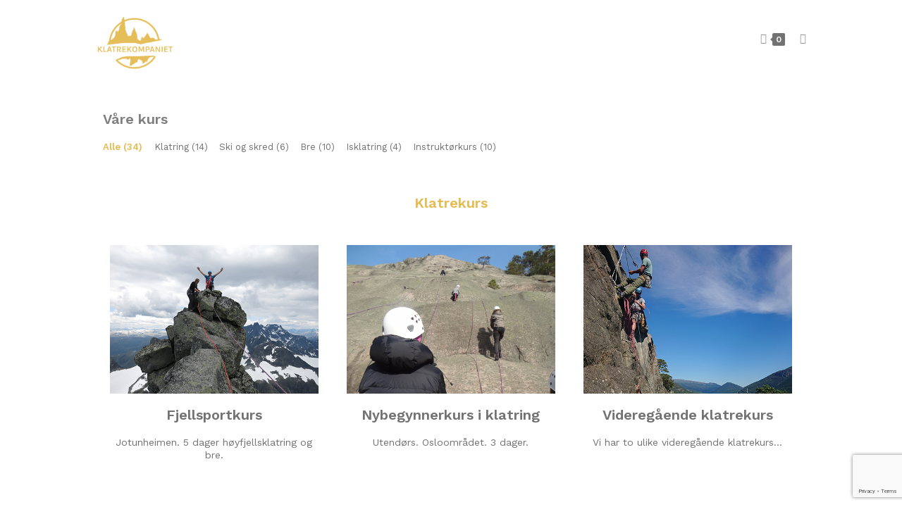

--- FILE ---
content_type: text/html; charset=UTF-8
request_url: https://www.skredkurs.no/kurs/
body_size: 63308
content:

<!DOCTYPE html>
<html class="html" lang="nb-NO"itemscope="itemscope" itemtype="https://schema.org/WebPage">
<head>
	<meta charset="UTF-8">
	<link rel="profile" href="https://gmpg.org/xfn/11">

	<meta name='robots' content='index, follow, max-image-preview:large, max-snippet:-1, max-video-preview:-1' />
<meta name="viewport" content="width=device-width, initial-scale=1"><script>window._wca = window._wca || [];</script>

	<!-- This site is optimized with the Yoast SEO plugin v26.7 - https://yoast.com/wordpress/plugins/seo/ -->
	<title>Klatrekurs med Klatrekompaniet | Erfarne instruktøre og gode referanser.</title>
	<meta name="description" content="Klatrekurs i Oslo og høyfjellet. Vi holder klatrekurs på alle nivåer. Klatrekompaniet utdanner over 100 klatrere i året. Meld deg på et av våre kurs..." />
	<link rel="canonical" href="https://zipline-oslo.klatrekompaniet.no/kurs/" />
	<meta property="og:locale" content="nb_NO" />
	<meta property="og:type" content="article" />
	<meta property="og:title" content="Klatrekurs med Klatrekompaniet | Erfarne instruktøre og gode referanser." />
	<meta property="og:description" content="Klatrekurs i Oslo og høyfjellet. Vi holder klatrekurs på alle nivåer. Klatrekompaniet utdanner over 100 klatrere i året. Meld deg på et av våre kurs..." />
	<meta property="og:url" content="https://zipline-oslo.klatrekompaniet.no/kurs/" />
	<meta property="og:site_name" content="Klatrekompaniet" />
	<meta property="article:modified_time" content="2025-11-23T07:56:37+00:00" />
	<meta property="og:image" content="https://klatrekompaniet.no/wp-content/uploads/2019/11/Fjellsportkurs.jpg" />
	<meta name="twitter:card" content="summary_large_image" />
	<meta name="twitter:label1" content="Ansl. lesetid" />
	<meta name="twitter:data1" content="14 minutter" />
	<script type="application/ld+json" class="yoast-schema-graph">{"@context":"https://schema.org","@graph":[{"@type":"WebPage","@id":"https://zipline-oslo.klatrekompaniet.no/kurs/","url":"https://zipline-oslo.klatrekompaniet.no/kurs/","name":"Klatrekurs med Klatrekompaniet | Erfarne instruktøre og gode referanser.","isPartOf":{"@id":"https://mail.utdrikningslag.net/#website"},"primaryImageOfPage":{"@id":"https://zipline-oslo.klatrekompaniet.no/kurs/#primaryimage"},"image":{"@id":"https://zipline-oslo.klatrekompaniet.no/kurs/#primaryimage"},"thumbnailUrl":"https://klatrekompaniet.no/wp-content/uploads/2019/11/Fjellsportkurs.jpg","datePublished":"2019-11-24T22:18:15+00:00","dateModified":"2025-11-23T07:56:37+00:00","description":"Klatrekurs i Oslo og høyfjellet. Vi holder klatrekurs på alle nivåer. Klatrekompaniet utdanner over 100 klatrere i året. Meld deg på et av våre kurs...","breadcrumb":{"@id":"https://zipline-oslo.klatrekompaniet.no/kurs/#breadcrumb"},"inLanguage":"nb-NO","potentialAction":[{"@type":"ReadAction","target":["https://zipline-oslo.klatrekompaniet.no/kurs/"]}]},{"@type":"ImageObject","inLanguage":"nb-NO","@id":"https://zipline-oslo.klatrekompaniet.no/kurs/#primaryimage","url":"https://klatrekompaniet.no/wp-content/uploads/2019/11/Fjellsportkurs.jpg","contentUrl":"https://klatrekompaniet.no/wp-content/uploads/2019/11/Fjellsportkurs.jpg"},{"@type":"BreadcrumbList","@id":"https://zipline-oslo.klatrekompaniet.no/kurs/#breadcrumb","itemListElement":[{"@type":"ListItem","position":1,"name":"Home","item":"https://www.toppturcamp.no/"},{"@type":"ListItem","position":2,"name":"Kurs"}]},{"@type":"WebSite","@id":"https://mail.utdrikningslag.net/#website","url":"https://mail.utdrikningslag.net/","name":"Klatrekompaniet","description":"Klatrekompaniet holder alle typer klatrekurs, brekurs, skredkurs, toppturkurs, og skreddersyr klatrearrangementer for private og bedrifter.","publisher":{"@id":"https://mail.utdrikningslag.net/#organization"},"potentialAction":[{"@type":"SearchAction","target":{"@type":"EntryPoint","urlTemplate":"https://mail.utdrikningslag.net/?s={search_term_string}"},"query-input":{"@type":"PropertyValueSpecification","valueRequired":true,"valueName":"search_term_string"}}],"inLanguage":"nb-NO"},{"@type":"Organization","@id":"https://mail.utdrikningslag.net/#organization","name":"Klatrekompaniet","url":"https://mail.utdrikningslag.net/","logo":{"@type":"ImageObject","inLanguage":"nb-NO","@id":"https://mail.utdrikningslag.net/#/schema/logo/image/","url":"https://klatrekompaniet.no/wp-content/uploads/2019/10/Lars-Logo-one-color-04.png","contentUrl":"https://klatrekompaniet.no/wp-content/uploads/2019/10/Lars-Logo-one-color-04.png","width":1255,"height":886,"caption":"Klatrekompaniet"},"image":{"@id":"https://mail.utdrikningslag.net/#/schema/logo/image/"}}]}</script>
	<!-- / Yoast SEO plugin. -->


<link rel='dns-prefetch' href='//klatrekompaniet.no' />
<link rel='dns-prefetch' href='//stats.wp.com' />
<link rel='dns-prefetch' href='//www.googletagmanager.com' />
<link rel='dns-prefetch' href='//fonts.googleapis.com' />
<link rel="alternate" type="application/rss+xml" title="Klatrekompaniet &raquo; strøm" href="https://www.skredkurs.no/feed/" />
<link rel="alternate" type="application/rss+xml" title="Klatrekompaniet &raquo; kommentarstrøm" href="https://www.skredkurs.no/comments/feed/" />
<style>[consent-id]:not(.rcb-content-blocker):not([consent-transaction-complete]):not([consent-visual-use-parent^="children:"]):not([consent-confirm]){opacity:0!important;}
.rcb-content-blocker+.rcb-content-blocker-children-fallback~*{display:none!important;}</style><link rel="preload" href="https://klatrekompaniet.no/wp-content/71e9b3293f57ee4ab341bd2626427e3e/dist/1936696910.js?ver=975c5defe73b4b2fde03afbaa384a541" as="script" />
<link rel="preload" href="https://klatrekompaniet.no/wp-content/71e9b3293f57ee4ab341bd2626427e3e/dist/686464677.js?ver=64a64f3ab0d5ab261ad8ca6eebf70126" as="script" />
<link rel="preload" href="https://klatrekompaniet.no/wp-content/plugins/real-cookie-banner/public/lib/animate.css/animate.min.css?ver=4.1.1" as="style" />
<script data-cfasync="false" defer src="https://klatrekompaniet.no/wp-content/71e9b3293f57ee4ab341bd2626427e3e/dist/1936696910.js?ver=975c5defe73b4b2fde03afbaa384a541" id="real-cookie-banner-vendor-real-cookie-banner-banner-js"></script>
<script type="application/json" data-skip-lazy-load="js-extra" data-skip-moving="true" data-no-defer nitro-exclude data-alt-type="application/ld+json" data-dont-merge data-wpmeteor-nooptimize="true" data-cfasync="false" id="af746fe756c9ab21291f3bc23d0f008f01-js-extra">{"slug":"real-cookie-banner","textDomain":"real-cookie-banner","version":"5.2.10","restUrl":"https:\/\/www.skredkurs.no\/wp-json\/real-cookie-banner\/v1\/","restNamespace":"real-cookie-banner\/v1","restPathObfuscateOffset":"1a923addebd345ef","restRoot":"https:\/\/www.skredkurs.no\/wp-json\/","restQuery":{"_v":"5.2.10","_locale":"user"},"restNonce":"d0b628cfef","restRecreateNonceEndpoint":"https:\/\/www.skredkurs.no\/wp-admin\/admin-ajax.php?action=rest-nonce","publicUrl":"https:\/\/klatrekompaniet.no\/wp-content\/plugins\/real-cookie-banner\/public\/","chunkFolder":"dist","chunksLanguageFolder":"https:\/\/www.skredkurs.no\/wp-content\/languages\/mo-cache\/real-cookie-banner\/","chunks":{},"others":{"customizeValuesBanner":"{\"layout\":{\"type\":\"dialog\",\"maxHeightEnabled\":true,\"maxHeight\":740,\"dialogMaxWidth\":530,\"dialogPosition\":\"middleCenter\",\"dialogMargin\":[0,0,0,0],\"bannerPosition\":\"bottom\",\"bannerMaxWidth\":1024,\"dialogBorderRadius\":3,\"borderRadius\":5,\"animationIn\":\"slideInUp\",\"animationInDuration\":500,\"animationInOnlyMobile\":true,\"animationOut\":\"none\",\"animationOutDuration\":500,\"animationOutOnlyMobile\":true,\"overlay\":true,\"overlayBg\":\"#000000\",\"overlayBgAlpha\":50,\"overlayBlur\":2},\"decision\":{\"acceptAll\":\"button\",\"acceptEssentials\":\"button\",\"showCloseIcon\":false,\"acceptIndividual\":\"link\",\"buttonOrder\":\"all,essential,save,individual\",\"showGroups\":false,\"groupsFirstView\":false,\"saveButton\":\"always\"},\"design\":{\"bg\":\"#ffffff\",\"textAlign\":\"center\",\"linkTextDecoration\":\"underline\",\"borderWidth\":0,\"borderColor\":\"#ffffff\",\"fontSize\":13,\"fontColor\":\"#2b2b2b\",\"fontInheritFamily\":true,\"fontFamily\":\"Arial, Helvetica, sans-serif\",\"fontWeight\":\"normal\",\"boxShadowEnabled\":true,\"boxShadowOffsetX\":0,\"boxShadowOffsetY\":5,\"boxShadowBlurRadius\":13,\"boxShadowSpreadRadius\":0,\"boxShadowColor\":\"#000000\",\"boxShadowColorAlpha\":20},\"headerDesign\":{\"inheritBg\":true,\"bg\":\"#f4f4f4\",\"inheritTextAlign\":true,\"textAlign\":\"center\",\"padding\":[17,20,15,20],\"logo\":\"\",\"logoRetina\":\"\",\"logoMaxHeight\":40,\"logoPosition\":\"left\",\"logoMargin\":[5,15,5,15],\"fontSize\":20,\"fontColor\":\"#2b2b2b\",\"fontInheritFamily\":true,\"fontFamily\":\"Arial, Helvetica, sans-serif\",\"fontWeight\":\"normal\",\"borderWidth\":1,\"borderColor\":\"#efefef\"},\"bodyDesign\":{\"padding\":[15,20,5,20],\"descriptionInheritFontSize\":true,\"descriptionFontSize\":13,\"dottedGroupsInheritFontSize\":true,\"dottedGroupsFontSize\":13,\"dottedGroupsBulletColor\":\"#15779b\",\"teachingsInheritTextAlign\":true,\"teachingsTextAlign\":\"center\",\"teachingsSeparatorActive\":true,\"teachingsSeparatorWidth\":50,\"teachingsSeparatorHeight\":1,\"teachingsSeparatorColor\":\"#15779b\",\"teachingsInheritFontSize\":false,\"teachingsFontSize\":12,\"teachingsInheritFontColor\":false,\"teachingsFontColor\":\"#757575\",\"accordionMargin\":[10,0,5,0],\"accordionPadding\":[5,10,5,10],\"accordionArrowType\":\"outlined\",\"accordionArrowColor\":\"#15779b\",\"accordionBg\":\"#ffffff\",\"accordionActiveBg\":\"#f9f9f9\",\"accordionHoverBg\":\"#efefef\",\"accordionBorderWidth\":1,\"accordionBorderColor\":\"#efefef\",\"accordionTitleFontSize\":12,\"accordionTitleFontColor\":\"#2b2b2b\",\"accordionTitleFontWeight\":\"normal\",\"accordionDescriptionMargin\":[5,0,0,0],\"accordionDescriptionFontSize\":12,\"accordionDescriptionFontColor\":\"#757575\",\"accordionDescriptionFontWeight\":\"normal\",\"acceptAllOneRowLayout\":false,\"acceptAllPadding\":[10,10,10,10],\"acceptAllBg\":\"#15779b\",\"acceptAllTextAlign\":\"center\",\"acceptAllFontSize\":18,\"acceptAllFontColor\":\"#ffffff\",\"acceptAllFontWeight\":\"normal\",\"acceptAllBorderWidth\":0,\"acceptAllBorderColor\":\"#000000\",\"acceptAllHoverBg\":\"#11607d\",\"acceptAllHoverFontColor\":\"#ffffff\",\"acceptAllHoverBorderColor\":\"#000000\",\"acceptEssentialsUseAcceptAll\":true,\"acceptEssentialsButtonType\":\"\",\"acceptEssentialsPadding\":[10,10,10,10],\"acceptEssentialsBg\":\"#efefef\",\"acceptEssentialsTextAlign\":\"center\",\"acceptEssentialsFontSize\":18,\"acceptEssentialsFontColor\":\"#0a0a0a\",\"acceptEssentialsFontWeight\":\"normal\",\"acceptEssentialsBorderWidth\":0,\"acceptEssentialsBorderColor\":\"#000000\",\"acceptEssentialsHoverBg\":\"#e8e8e8\",\"acceptEssentialsHoverFontColor\":\"#000000\",\"acceptEssentialsHoverBorderColor\":\"#000000\",\"acceptIndividualPadding\":[5,5,5,5],\"acceptIndividualBg\":\"#ffffff\",\"acceptIndividualTextAlign\":\"center\",\"acceptIndividualFontSize\":16,\"acceptIndividualFontColor\":\"#15779b\",\"acceptIndividualFontWeight\":\"normal\",\"acceptIndividualBorderWidth\":0,\"acceptIndividualBorderColor\":\"#000000\",\"acceptIndividualHoverBg\":\"#ffffff\",\"acceptIndividualHoverFontColor\":\"#11607d\",\"acceptIndividualHoverBorderColor\":\"#000000\"},\"footerDesign\":{\"poweredByLink\":true,\"inheritBg\":false,\"bg\":\"#fcfcfc\",\"inheritTextAlign\":true,\"textAlign\":\"center\",\"padding\":[10,20,15,20],\"fontSize\":14,\"fontColor\":\"#757474\",\"fontInheritFamily\":true,\"fontFamily\":\"Arial, Helvetica, sans-serif\",\"fontWeight\":\"normal\",\"hoverFontColor\":\"#2b2b2b\",\"borderWidth\":1,\"borderColor\":\"#efefef\",\"languageSwitcher\":\"flags\"},\"texts\":{\"headline\":\"Personverninnstillinger\",\"description\":\"<div id=\\\"onetrust-group-container\\\" class=\\\"ot-sdk-eight ot-sdk-columns\\\">\\n<div id=\\\"onetrust-policy\\\">\\n<div id=\\\"onetrust-policy-text\\\">Vi bruker cookies (informasjonskapsler) for \\u00e5 tilpasse innhold og gi deg en bedre brukeropplevelse. Vennligst se v\\u00e5r <a href=\\\"https:\\\/\\\/www.klatrekompaniet.no\\\/cookie-policy.html\\\">cookies-policy<\\\/a> for mer informasjon.<\\\/div>\\n<\\\/div>\\n<\\\/div>\\n<div id=\\\"onetrust-button-group-parent\\\" class=\\\"ot-sdk-three ot-sdk-columns has-reject-all-button\\\">\\u00a0<\\\/div>\",\"acceptAll\":\"Godta Cookies\",\"acceptEssentials\":\"Avvis alle Cookies\",\"acceptIndividual\":\"Cookie innstillinger\",\"poweredBy\":\"1\",\"dataProcessingInUnsafeCountries\":\"Some services process personal data in unsecure third countries. By consenting to the use of these services, you also consent to the processing of your data in these unsecure third countries in accordance with {{legalBasis}}. This involves risks that your data will be processed by authorities for control and monitoring purposes, perhaps without the possibility of a legal recourse.\",\"ageNoticeBanner\":\"\",\"ageNoticeBlocker\":\"You are under {{minAge}} years old? Unfortunately, you are not permitted to consent to this service to view this content. Please ask your parents or guardians to agree to the service with you!\",\"listServicesNotice\":\"By accepting all services, you allow {{services}} to be loaded. These services are divided into groups {{serviceGroups}} according to their purpose (belonging marked with superscript numbers).\",\"listServicesLegitimateInterestNotice\":\"In addition, {{services}} are loaded based on a legitimate interest.\",\"consentForwardingExternalHosts\":\"Your consent is also applicable on {{websites}}.\",\"blockerHeadline\":\"{{name}} blocked due to privacy settings\",\"blockerLinkShowMissing\":\"Show all services you still need to agree to\",\"blockerLoadButton\":\"Accept services and load content\",\"blockerAcceptInfo\":\"Loading the blocked content will adjust your privacy settings. Content from this service will not be blocked in the future.\",\"stickyHistory\":\"Privacy settings history\",\"stickyRevoke\":\"Revoke consents\",\"stickyRevokeSuccessMessage\":\"You have successfully revoked consent for services with its cookies and personal data processing. The page will be reloaded now!\",\"stickyChange\":\"Change privacy settings\"},\"individualLayout\":{\"inheritDialogMaxWidth\":false,\"dialogMaxWidth\":970,\"inheritBannerMaxWidth\":true,\"bannerMaxWidth\":1980,\"descriptionTextAlign\":\"left\"},\"group\":{\"checkboxBg\":\"#f0f0f0\",\"checkboxBorderWidth\":1,\"checkboxBorderColor\":\"#d2d2d2\",\"checkboxActiveColor\":\"#ffffff\",\"checkboxActiveBg\":\"#15779b\",\"checkboxActiveBorderColor\":\"#11607d\",\"groupInheritBg\":true,\"groupBg\":\"#f4f4f4\",\"groupPadding\":[15,15,15,15],\"groupSpacing\":10,\"groupBorderRadius\":5,\"groupBorderWidth\":1,\"groupBorderColor\":\"#f4f4f4\",\"headlineFontSize\":16,\"headlineFontWeight\":\"normal\",\"headlineFontColor\":\"#2b2b2b\",\"descriptionFontSize\":14,\"descriptionFontColor\":\"#757575\",\"linkColor\":\"#757575\",\"linkHoverColor\":\"#2b2b2b\",\"detailsHideLessRelevant\":false},\"saveButton\":{\"useAcceptAll\":true,\"type\":\"button\",\"padding\":[10,10,10,10],\"bg\":\"#efefef\",\"textAlign\":\"center\",\"fontSize\":18,\"fontColor\":\"#0a0a0a\",\"fontWeight\":\"normal\",\"borderWidth\":0,\"borderColor\":\"#000000\",\"hoverBg\":\"#e8e8e8\",\"hoverFontColor\":\"#000000\",\"hoverBorderColor\":\"#000000\"},\"individualTexts\":{\"headline\":\"Individual privacy preferences\",\"description\":\"We use cookies and similar technologies on our website and process your personal data (e.g. IP address), for example, to personalize content and ads, to integrate media from third-party providers or to analyze traffic on our website. Data processing may also happen as a result of cookies being set. We share this data with third parties that we name in the privacy settings.<br \\\/><br \\\/>The data processing may take place with your consent or on the basis of a legitimate interest, which you can object to in the privacy settings. You have the right not to consent and to change or revoke your consent at a later time. For more information on the use of your data, please visit our {{privacyPolicy}}privacy policy{{\\\/privacyPolicy}}.<br \\\/><br \\\/>Below you will find an overview of all services used by this website. You can view detailed information about each service and agree to them individually or exercise your right to object.\",\"save\":\"Save custom choices\",\"showMore\":\"Show service information\",\"hideMore\":\"Hide service information\",\"postamble\":\"\"},\"mobile\":{\"enabled\":true,\"maxHeight\":400,\"hideHeader\":false,\"alignment\":\"bottom\",\"scalePercent\":90,\"scalePercentVertical\":-50},\"sticky\":{\"enabled\":false,\"animationsEnabled\":true,\"alignment\":\"left\",\"bubbleBorderRadius\":50,\"icon\":\"fingerprint\",\"iconCustom\":\"\",\"iconCustomRetina\":\"\",\"iconSize\":30,\"iconColor\":\"#ffffff\",\"bubbleMargin\":[10,20,20,20],\"bubblePadding\":15,\"bubbleBg\":\"#15779b\",\"bubbleBorderWidth\":0,\"bubbleBorderColor\":\"#10556f\",\"boxShadowEnabled\":true,\"boxShadowOffsetX\":0,\"boxShadowOffsetY\":2,\"boxShadowBlurRadius\":5,\"boxShadowSpreadRadius\":1,\"boxShadowColor\":\"#105b77\",\"boxShadowColorAlpha\":40,\"bubbleHoverBg\":\"#ffffff\",\"bubbleHoverBorderColor\":\"#000000\",\"hoverIconColor\":\"#000000\",\"hoverIconCustom\":\"\",\"hoverIconCustomRetina\":\"\",\"menuFontSize\":16,\"menuBorderRadius\":5,\"menuItemSpacing\":10,\"menuItemPadding\":[5,10,5,10]},\"customCss\":{\"css\":\"\",\"antiAdBlocker\":\"y\"}}","isPro":false,"showProHints":false,"proUrl":"https:\/\/devowl.io\/go\/real-cookie-banner?source=rcb-lite","showLiteNotice":true,"frontend":{"groups":"[{\"id\":10,\"name\":\"Essential\",\"slug\":\"essential\",\"description\":\"Essential services are required for the basic functionality of the website. They only contain technically necessary services. These services cannot be objected to.\",\"isEssential\":true,\"isDefault\":false,\"items\":[{\"id\":6824,\"name\":\"Real Cookie Banner\",\"purpose\":\"Real Cookie Banner ber nettstedsbes\\u00f8kende om samtykke for \\u00e5 sette informasjonskapsler og behandle personopplysninger. For dette form\\u00e5let tildeles en UUID (pseudonym identifikasjon av brukeren) til hver nettstedsbes\\u00f8kende, som er gyldig til informasjonskapselen utl\\u00f8per, for \\u00e5 lagre samtykket. Informasjonskapsler brukes til \\u00e5 teste om informasjonskapsler kan settes, for \\u00e5 lagre referanse til dokumentert samtykke, for \\u00e5 lagre hvilke tjenester fra hvilke tjenestegrupper bes\\u00f8kende har samtykket til, og hvis samtykke er oppn\\u00e5dd i henhold til Transparency & Consent Framework (TCF), for \\u00e5 lagre samtykke hos TCF-partnere, form\\u00e5l, spesifikke form\\u00e5l, funksjoner og spesifikke funksjoner. Som en del av forpliktelsen til \\u00e5 gi informasjon i henhold til GDPR, er det innsamlede samtykket fullstendig dokumentert. Dette inkluderer, i tillegg til tjenestene og tjenestegruppene som bes\\u00f8kende har samtykket til, og hvis samtykke er oppn\\u00e5dd i henhold til TCF-standarden, hvilke TCF-partnere, form\\u00e5l og funksjoner bes\\u00f8kende har samtykket til, alle innstillinger i informasjonskapsel-banneret ved samtykketidspunktet, samt de tekniske forholdene (for eksempel st\\u00f8rrelsen p\\u00e5 det viste omr\\u00e5det ved samtykketidspunktet) og brukerinteraksjoner (for eksempel klikking p\\u00e5 knapper) som f\\u00f8rte til samtykke. Samtykke samles inn \\u00e9n gang per spr\\u00e5k.\",\"providerContact\":{\"phone\":\"\",\"email\":\"\",\"link\":\"\"},\"isProviderCurrentWebsite\":true,\"provider\":\"\",\"uniqueName\":\"\",\"isEmbeddingOnlyExternalResources\":false,\"legalBasis\":\"legal-requirement\",\"dataProcessingInCountries\":[],\"dataProcessingInCountriesSpecialTreatments\":[],\"technicalDefinitions\":[{\"type\":\"http\",\"name\":\"real_cookie_banner*\",\"host\":\".klatrekompaniet.no\",\"duration\":365,\"durationUnit\":\"d\",\"isSessionDuration\":false,\"purpose\":\"Unik identifikator for samtykket, men ikke for den bes\\u00f8kende p\\u00e5 nettstedet. Revisjonshash for innstillinger av informasjonskapsler (tekster, farger, funksjoner, tjenestegrupper, tjenester, innholdsblokkere osv.) ID-er for tjenester og tjenestegrupper det er gitt samtykke til.\"},{\"type\":\"http\",\"name\":\"real_cookie_banner*-tcf\",\"host\":\".klatrekompaniet.no\",\"duration\":365,\"durationUnit\":\"d\",\"isSessionDuration\":false,\"purpose\":\"Samtykker som samles inn under TCF, lagres i TC String-format, inkludert TCF-leverand\\u00f8rer, form\\u00e5l, spesielle form\\u00e5l, funksjoner og spesialfunksjoner.\"},{\"type\":\"http\",\"name\":\"real_cookie_banner*-gcm\",\"host\":\".klatrekompaniet.no\",\"duration\":365,\"durationUnit\":\"d\",\"isSessionDuration\":false,\"purpose\":\"Samtykker til samtykketyper (form\\u00e5l) som samles inn under Google Consent Mode, lagres for alle tjenester som er kompatible med Google Consent Mode.\"},{\"type\":\"http\",\"name\":\"real_cookie_banner-test\",\"host\":\".klatrekompaniet.no\",\"duration\":365,\"durationUnit\":\"d\",\"isSessionDuration\":false,\"purpose\":\"Informasjonskapsel satt for \\u00e5 teste funksjonaliteten til HTTP-informasjonskapsler. Slettes umiddelbart etter testen.\"},{\"type\":\"local\",\"name\":\"real_cookie_banner*\",\"host\":\"https:\\\/\\\/klatrekompaniet.no\",\"duration\":1,\"durationUnit\":\"d\",\"isSessionDuration\":false,\"purpose\":\"Unik identifikator for samtykket, men ikke for den bes\\u00f8kende p\\u00e5 nettstedet. Revisjonshash for innstillinger av informasjonskapsler (tekster, farger, funksjoner, tjenestegrupper, tjenester, innholdsblokkere osv.) ID-er for tjenester og tjenestegrupper det er gitt samtykke til. Lagres bare til samtykket er dokumentert p\\u00e5 nettsidens server.\"},{\"type\":\"local\",\"name\":\"real_cookie_banner*-tcf\",\"host\":\"https:\\\/\\\/klatrekompaniet.no\",\"duration\":1,\"durationUnit\":\"d\",\"isSessionDuration\":false,\"purpose\":\"Samtykker som samles inn under TCF, lagres i TC String-format, inkludert TCF-leverand\\u00f8rer, form\\u00e5l, spesielle form\\u00e5l, funksjoner og spesialfunksjoner. Lagres bare til samtykket er dokumentert p\\u00e5 nettserveren.\"},{\"type\":\"local\",\"name\":\"real_cookie_banner*-gcm\",\"host\":\"https:\\\/\\\/klatrekompaniet.no\",\"duration\":1,\"durationUnit\":\"d\",\"isSessionDuration\":false,\"purpose\":\"Samtykker som samles inn under Google Consent Mode, lagres i samtykketyper (form\\u00e5l) for alle tjenester som er kompatible med Google Consent Mode. Lagres bare til samtykket er dokumentert p\\u00e5 nettsidens server.\"},{\"type\":\"local\",\"name\":\"real_cookie_banner-consent-queue*\",\"host\":\"https:\\\/\\\/klatrekompaniet.no\",\"duration\":1,\"durationUnit\":\"d\",\"isSessionDuration\":false,\"purpose\":\"Lokal hurtigbufring av valg i informasjonskapsler inntil serveren dokumenterer samtykke; dokumentasjon fors\\u00f8kes periodisk eller ved sidebytte hvis serveren er utilgjengelig eller overbelastet.\"}],\"codeDynamics\":[],\"providerPrivacyPolicyUrl\":\"\",\"providerLegalNoticeUrl\":\"\",\"tagManagerOptInEventName\":\"\",\"tagManagerOptOutEventName\":\"\",\"googleConsentModeConsentTypes\":[],\"executePriority\":10,\"codeOptIn\":\"\",\"executeCodeOptInWhenNoTagManagerConsentIsGiven\":false,\"codeOptOut\":\"\",\"executeCodeOptOutWhenNoTagManagerConsentIsGiven\":false,\"deleteTechnicalDefinitionsAfterOptOut\":false,\"codeOnPageLoad\":\"\",\"presetId\":\"real-cookie-banner\"}]}]","links":[],"websiteOperator":{"address":"Klatrekompaniet","country":"NO","contactEmail":"base64-encoded:cG9kdEBrbGF0cmVrb21wYW5pZXQubm8=","contactPhone":"47645000","contactFormUrl":false},"blocker":[],"languageSwitcher":[],"predefinedDataProcessingInSafeCountriesLists":{"GDPR":["AT","BE","BG","HR","CY","CZ","DK","EE","FI","FR","DE","GR","HU","IE","IS","IT","LI","LV","LT","LU","MT","NL","NO","PL","PT","RO","SK","SI","ES","SE"],"DSG":["CH"],"GDPR+DSG":[],"ADEQUACY_EU":["AD","AR","CA","FO","GG","IL","IM","JP","JE","NZ","KR","CH","GB","UY","US"],"ADEQUACY_CH":["DE","AD","AR","AT","BE","BG","CA","CY","HR","DK","ES","EE","FI","FR","GI","GR","GG","HU","IM","FO","IE","IS","IL","IT","JE","LV","LI","LT","LU","MT","MC","NO","NZ","NL","PL","PT","CZ","RO","GB","SK","SI","SE","UY","US"]},"decisionCookieName":"real_cookie_banner-v:3_blog:1_path:279bdea","revisionHash":"c57dfba8e43433cc9e7f4399774d819f","territorialLegalBasis":["gdpr-eprivacy"],"setCookiesViaManager":"none","isRespectDoNotTrack":false,"failedConsentDocumentationHandling":"essentials","isAcceptAllForBots":true,"isDataProcessingInUnsafeCountries":false,"isAgeNotice":true,"ageNoticeAgeLimit":13,"isListServicesNotice":true,"isBannerLessConsent":false,"isTcf":false,"isGcm":false,"isGcmListPurposes":false,"hasLazyData":false},"anonymousContentUrl":"https:\/\/klatrekompaniet.no\/wp-content\/71e9b3293f57ee4ab341bd2626427e3e\/dist\/","anonymousHash":"71e9b3293f57ee4ab341bd2626427e3e","hasDynamicPreDecisions":false,"isLicensed":true,"isDevLicense":false,"multilingualSkipHTMLForTag":"","isCurrentlyInTranslationEditorPreview":false,"defaultLanguage":"","currentLanguage":"","activeLanguages":[],"context":"","iso3166OneAlpha2":{"AF":"Afghanistan","AX":"Aland Islands","AL":"Albania","DZ":"Algeria","AS":"American Samoa","AD":"Andorra","AO":"Angola","AI":"Anguilla","AQ":"Antarctica","AG":"Antigua And Barbuda","AR":"Argentina","AM":"Armenia","AW":"Aruba","AU":"Australia","AT":"Austria","AZ":"Azerbaijan","BS":"Bahamas","BH":"Bahrain","BD":"Bangladesh","BB":"Barbados","BY":"Belarus","BE":"Belgium","BZ":"Belize","BJ":"Benin","BM":"Bermuda","BT":"Bhutan","BO":"Bolivia","BA":"Bosnia And Herzegovina","BW":"Botswana","BV":"Bouvet Island","BR":"Brazil","IO":"British Indian Ocean Territory","BN":"Brunei Darussalam","BG":"Bulgaria","BF":"Burkina Faso","BI":"Burundi","KH":"Cambodia","CM":"Cameroon","CA":"Canada","CV":"Cape Verde","BQ":"Caribbean Netherlands","KY":"Cayman Islands","CF":"Central African Republic","TD":"Chad","CL":"Chile","CN":"China","CX":"Christmas Island","CC":"Cocos (Keeling) Islands","CO":"Colombia","KM":"Comoros","CG":"Congo","CD":"Congo, Democratic Republic","CK":"Cook Islands","CR":"Costa Rica","CI":"Cote D'Ivoire","HR":"Croatia","CU":"Cuba","CW":"Cura\u00e7ao","CY":"Cyprus","CZ":"Czech Republic","DK":"Denmark","DJ":"Djibouti","DM":"Dominica","DO":"Dominican Republic","EC":"Ecuador","EG":"Egypt","SV":"El Salvador","GQ":"Equatorial Guinea","ER":"Eritrea","EE":"Estonia","ET":"Ethiopia","FK":"Falkland Islands (Malvinas)","FO":"Faroe Islands","FM":"Federated States Of Micronesia","FJ":"Fiji","FI":"Finland","FR":"France","GF":"French Guiana","PF":"French Polynesia","TF":"French Southern and Antarctic Lands","GA":"Gabon","GM":"Gambia","GE":"Georgia","DE":"Germany","GH":"Ghana","GI":"Gibraltar","GR":"Greece","GL":"Greenland","GD":"Grenada","GP":"Guadeloupe","GU":"Guam","GT":"Guatemala","GG":"Guernsey","GN":"Guinea","GW":"Guinea-Bissau","GY":"Guyana","HT":"Haiti","HM":"Heard Island & Mcdonald Islands","VA":"Holy See (Vatican City State)","HN":"Honduras","HK":"Hong Kong","HU":"Hungary","IS":"Iceland","IN":"India","ID":"Indonesia","IR":"Iran, Islamic Republic Of","IQ":"Iraq","IE":"Ireland","IM":"Isle Of Man","IL":"Israel","IT":"Italy","JM":"Jamaica","JP":"Japan","JE":"Jersey","JO":"Jordan","KZ":"Kazakhstan","KE":"Kenya","KI":"Kiribati","KR":"Korea","XK":"Kosovo","KW":"Kuwait","KG":"Kyrgyzstan","LA":"Lao People's Democratic Republic","LV":"Latvia","LB":"Lebanon","LS":"Lesotho","LR":"Liberia","LY":"Libyan Arab Jamahiriya","LI":"Liechtenstein","LT":"Lithuania","LU":"Luxembourg","MO":"Macao","MK":"Macedonia","MG":"Madagascar","MW":"Malawi","MY":"Malaysia","MV":"Maldives","ML":"Mali","MT":"Malta","MH":"Marshall Islands","MQ":"Martinique","MR":"Mauritania","MU":"Mauritius","YT":"Mayotte","MX":"Mexico","MD":"Moldova","MC":"Monaco","MN":"Mongolia","ME":"Montenegro","MS":"Montserrat","MA":"Morocco","MZ":"Mozambique","MM":"Myanmar","NA":"Namibia","NR":"Nauru","NP":"Nepal","NL":"Netherlands","AN":"Netherlands Antilles","NC":"New Caledonia","NZ":"New Zealand","NI":"Nicaragua","NE":"Niger","NG":"Nigeria","NU":"Niue","NF":"Norfolk Island","KP":"North Korea","MP":"Northern Mariana Islands","NO":"Norway","OM":"Oman","PK":"Pakistan","PW":"Palau","PS":"Palestinian Territory, Occupied","PA":"Panama","PG":"Papua New Guinea","PY":"Paraguay","PE":"Peru","PH":"Philippines","PN":"Pitcairn","PL":"Poland","PT":"Portugal","PR":"Puerto Rico","QA":"Qatar","RE":"Reunion","RO":"Romania","RU":"Russian Federation","RW":"Rwanda","BL":"Saint Barthelemy","SH":"Saint Helena","KN":"Saint Kitts And Nevis","LC":"Saint Lucia","MF":"Saint Martin","PM":"Saint Pierre And Miquelon","VC":"Saint Vincent And Grenadines","WS":"Samoa","SM":"San Marino","ST":"Sao Tome And Principe","SA":"Saudi Arabia","SN":"Senegal","RS":"Serbia","SC":"Seychelles","SL":"Sierra Leone","SG":"Singapore","SX":"Sint Maarten","SK":"Slovakia","SI":"Slovenia","SB":"Solomon Islands","SO":"Somalia","ZA":"South Africa","GS":"South Georgia And Sandwich Isl.","SS":"South Sudan","ES":"Spain","LK":"Sri Lanka","SD":"Sudan","SR":"Suriname","SJ":"Svalbard And Jan Mayen","SZ":"Swaziland","SE":"Sweden","CH":"Switzerland","SY":"Syrian Arab Republic","TW":"Taiwan","TJ":"Tajikistan","TZ":"Tanzania","TH":"Thailand","TL":"Timor-Leste","TG":"Togo","TK":"Tokelau","TO":"Tonga","TT":"Trinidad And Tobago","TN":"Tunisia","TR":"Turkey","TM":"Turkmenistan","TC":"Turks And Caicos Islands","TV":"Tuvalu","UG":"Uganda","UA":"Ukraine","AE":"United Arab Emirates","GB":"United Kingdom","US":"United States","UM":"United States Outlying Islands","UY":"Uruguay","UZ":"Uzbekistan","VU":"Vanuatu","VE":"Venezuela","VN":"Vietnam","VG":"Virgin Islands, British","VI":"Virgin Islands, U.S.","WF":"Wallis And Futuna","EH":"Western Sahara","YE":"Yemen","ZM":"Zambia","ZW":"Zimbabwe"},"visualParentSelectors":{".et_pb_video_box":1,".et_pb_video_slider:has(>.et_pb_slider_carousel %s)":"self",".ast-oembed-container":1,".wpb_video_wrapper":1,".gdlr-core-pbf-background-wrap":1},"isPreventPreDecision":false,"isInvalidateImplicitUserConsent":false,"dependantVisibilityContainers":["[role=\"tabpanel\"]",".eael-tab-content-item",".wpcs_content_inner",".op3-contenttoggleitem-content",".op3-popoverlay-content",".pum-overlay","[data-elementor-type=\"popup\"]",".wp-block-ub-content-toggle-accordion-content-wrap",".w-popup-wrap",".oxy-lightbox_inner[data-inner-content=true]",".oxy-pro-accordion_body",".oxy-tab-content",".kt-accordion-panel",".vc_tta-panel-body",".mfp-hide","div[id^=\"tve_thrive_lightbox_\"]",".brxe-xpromodalnestable",".evcal_eventcard",".divioverlay",".et_pb_toggle_content"],"disableDeduplicateExceptions":[".et_pb_video_slider"],"bannerDesignVersion":12,"bannerI18n":{"showMore":"Vis mer","hideMore":"Skjul","showLessRelevantDetails":"Vis mer informasjon (%s)","hideLessRelevantDetails":"Skjul mer informasjon (%s)","other":"Annet","legalBasis":{"label":"Bruk p\u00e5 det juridiske grunnlaget av","consentPersonalData":"Consent for processing personal data","consentStorage":"Consent for storing or accessing information on the terminal equipment of the user","legitimateInterestPersonalData":"Legitimate interest for the processing of personal data","legitimateInterestStorage":"Provision of explicitly requested digital service for storing or accessing information on the terminal equipment of the user","legalRequirementPersonalData":"Compliance with a legal obligation for processing of personal data"},"territorialLegalBasisArticles":{"gdpr-eprivacy":{"dataProcessingInUnsafeCountries":"Art. 49 (1) (a) GDPR"},"dsg-switzerland":{"dataProcessingInUnsafeCountries":"Art. 17 (1) (a) DSG (Sveits)"}},"legitimateInterest":"Berettiget interesse","consent":"Samtykke","crawlerLinkAlert":"Vi har identifisert deg som en crawler\/bot. Kun fysiske individer m\u00e5 samtykke til informasjonskapsler og behandling av personopplysninger. Derfor har lenken ingen funksjon for deg.","technicalCookieDefinitions":"Tekniske definisjoner av informasjonskapsler","technicalCookieName":"Navn p\u00e5 teknisk informasjonskapsel","usesCookies":"Bruker informasjonskapsler","cookieRefresh":"Oppdater informasjonskapsler","usesNonCookieAccess":"Bruker informasjon som ligner informasjonskapsler (Lokal lagring, Sesjonslagring, IndexDB, etc.)","host":"Vert","duration":"Varighet","noExpiration":"Ingen utl\u00f8psdato","type":"Type","purpose":"Form\u00e5l","purposes":"Form\u00e5l","headerTitlePrivacyPolicyHistory":"Historikken for dine personverninnstillinger","skipToConsentChoices":"Hopp over til samtykkevalg","historyLabel":"Vis samtykke fra","historyItemLoadError":"Lesing av samtykket mislyktes. Vennligst pr\u00f8v igjen senere!","historySelectNone":"Har enn\u00e5 ikke samtykket til","provider":"Leverand\u00f8r","providerContactPhone":"Telefon","providerContactEmail":"E-post","providerContactLink":"Kontaktskjema","providerPrivacyPolicyUrl":"Personvernerkl\u00e6ring","providerLegalNoticeUrl":"Juridisk varsel","nonStandard":"Ikke-standardisert databehandling","nonStandardDesc":"Noen tjenester setter informasjonskapsler og\/eller behandler personopplysninger uten \u00e5 overholde standardene for samtykkekommunikasjon. Disse tjenestene er delt inn i flere grupper. S\u00e5kalte \"essensielle tjenester\" anvendes basert p\u00e5 berettiget interesse og kan ikke fravelges (en innsigelse kan muliggj\u00f8res per e-post eller brev i samsvar med personvernerkl\u00e6ringen), mens alle andre tjenester bare brukes etter at samtykke er gitt.","dataProcessingInThirdCountries":"Databehandling i tredjeland","safetyMechanisms":{"label":"Sikkerhetsmekanismer for dataoverf\u00f8ring","standardContractualClauses":"Standard kontraktsklausuler","adequacyDecision":"Beslutning om tilstrekkelighet","eu":"EU","switzerland":"Sveits","bindingCorporateRules":"Bindende selskapsregler","contractualGuaranteeSccSubprocessors":"Kontraktsgaranti for standard kontraktsbestemmelser med underleverand\u00f8rer"},"durationUnit":{"n1":{"s":"sekund","m":"minutt","h":"time","d":"dag","mo":"m\u00e5ned","y":"\u00e5r"},"nx":{"s":"sekunder","m":"minutter","h":"timer","d":"dager","mo":"m\u00e5neder","y":"\u00e5r"}},"close":"Lukk","closeWithoutSaving":"Lukk uten \u00e5 lagre","yes":"Ja","no":"Nei","unknown":"Ukjent","none":"Ingen","noLicense":"Ingen lisens aktivert - ikke for produksjonsbruk!","devLicense":"Produktlisens ikke for produksjonsbruk!","devLicenseLearnMore":"L\u00e6r mer","devLicenseLink":"https:\/\/devowl.io\/knowledge-base\/license-installation-type\/","andSeparator":" og ","deprecated":{"appropriateSafeguard":"Adekvat beskyttelse","dataProcessingInUnsafeCountries":"Databehandling i usikre tredjeland","legalRequirement":"Overholdelse av en juridisk forpliktelse"}},"pageRequestUuid4":"a8aec8fc7-f4f1-4166-a7ff-4a23638452d1","pageByIdUrl":"https:\/\/www.skredkurs.no?page_id","pluginUrl":"https:\/\/devowl.io\/wordpress-real-cookie-banner\/"}}</script><script data-skip-lazy-load="js-extra" data-skip-moving="true" data-no-defer nitro-exclude data-alt-type="application/ld+json" data-dont-merge data-wpmeteor-nooptimize="true" data-cfasync="false" id="af746fe756c9ab21291f3bc23d0f008f02-js-extra">
(()=>{var x=function (a,b){return-1<["codeOptIn","codeOptOut","codeOnPageLoad","contactEmail"].indexOf(a)&&"string"==typeof b&&b.startsWith("base64-encoded:")?window.atob(b.substr(15)):b},t=(e,t)=>new Proxy(e,{get:(e,n)=>{let r=Reflect.get(e,n);return n===t&&"string"==typeof r&&(r=JSON.parse(r,x),Reflect.set(e,n,r)),r}}),n=JSON.parse(document.getElementById("af746fe756c9ab21291f3bc23d0f008f01-js-extra").innerHTML,x);window.Proxy?n.others.frontend=t(n.others.frontend,"groups"):n.others.frontend.groups=JSON.parse(n.others.frontend.groups,x);window.Proxy?n.others=t(n.others,"customizeValuesBanner"):n.others.customizeValuesBanner=JSON.parse(n.others.customizeValuesBanner,x);;window.realCookieBanner=n;window[Math.random().toString(36)]=n;
})();
</script><script data-cfasync="false" id="real-cookie-banner-banner-js-before">
((a,b)=>{a[b]||(a[b]={unblockSync:()=>undefined},["consentSync"].forEach(c=>a[b][c]=()=>({cookie:null,consentGiven:!1,cookieOptIn:!0})),["consent","consentAll","unblock"].forEach(c=>a[b][c]=(...d)=>new Promise(e=>a.addEventListener(b,()=>{a[b][c](...d).then(e)},{once:!0}))))})(window,"consentApi");
//# sourceURL=real-cookie-banner-banner-js-before
</script>
<script data-cfasync="false" defer src="https://klatrekompaniet.no/wp-content/71e9b3293f57ee4ab341bd2626427e3e/dist/686464677.js?ver=64a64f3ab0d5ab261ad8ca6eebf70126" id="real-cookie-banner-banner-js"></script>
<link rel='stylesheet' id='animate-css-css' href='https://klatrekompaniet.no/wp-content/plugins/real-cookie-banner/public/lib/animate.css/animate.min.css?ver=4.1.1' media='all' />
<link rel="alternate" title="oEmbed (JSON)" type="application/json+oembed" href="https://www.skredkurs.no/wp-json/oembed/1.0/embed?url=https%3A%2F%2Fwww.skredkurs.no%2Fkurs%2F" />
<link rel="alternate" title="oEmbed (XML)" type="text/xml+oembed" href="https://www.skredkurs.no/wp-json/oembed/1.0/embed?url=https%3A%2F%2Fwww.skredkurs.no%2Fkurs%2F&#038;format=xml" />
<style id='wp-img-auto-sizes-contain-inline-css'>
img:is([sizes=auto i],[sizes^="auto," i]){contain-intrinsic-size:3000px 1500px}
/*# sourceURL=wp-img-auto-sizes-contain-inline-css */
</style>
<link rel='stylesheet' id='font-awesome-5-all-css' href='https://klatrekompaniet.no/wp-content/plugins/elementor/assets/lib/font-awesome/css/all.min.css?ver=3.34.1' media='all' />
<link rel='stylesheet' id='font-awesome-4-shim-css' href='https://klatrekompaniet.no/wp-content/plugins/elementor/assets/lib/font-awesome/css/v4-shims.min.css?ver=3.34.1' media='all' />
<link rel='stylesheet' id='jkit-elements-main-css' href='https://klatrekompaniet.no/wp-content/plugins/jeg-elementor-kit/assets/css/elements/main.css?ver=3.0.2' media='all' />
<style id='wp-emoji-styles-inline-css'>

	img.wp-smiley, img.emoji {
		display: inline !important;
		border: none !important;
		box-shadow: none !important;
		height: 1em !important;
		width: 1em !important;
		margin: 0 0.07em !important;
		vertical-align: -0.1em !important;
		background: none !important;
		padding: 0 !important;
	}
/*# sourceURL=wp-emoji-styles-inline-css */
</style>
<style id='classic-theme-styles-inline-css'>
/*! This file is auto-generated */
.wp-block-button__link{color:#fff;background-color:#32373c;border-radius:9999px;box-shadow:none;text-decoration:none;padding:calc(.667em + 2px) calc(1.333em + 2px);font-size:1.125em}.wp-block-file__button{background:#32373c;color:#fff;text-decoration:none}
/*# sourceURL=/wp-includes/css/classic-themes.min.css */
</style>
<link rel='stylesheet' id='wp-components-css' href='https://klatrekompaniet.no/wp-includes/css/dist/components/style.min.css?ver=661205754f1d769e915b359ae1507f2b' media='all' />
<link rel='stylesheet' id='wp-preferences-css' href='https://klatrekompaniet.no/wp-includes/css/dist/preferences/style.min.css?ver=661205754f1d769e915b359ae1507f2b' media='all' />
<link rel='stylesheet' id='wp-block-editor-css' href='https://klatrekompaniet.no/wp-includes/css/dist/block-editor/style.min.css?ver=661205754f1d769e915b359ae1507f2b' media='all' />
<link rel='stylesheet' id='popup-maker-block-library-style-css' href='https://klatrekompaniet.no/wp-content/plugins/popup-maker/dist/packages/block-library-style.css?ver=dbea705cfafe089d65f1' media='all' />
<link rel='stylesheet' id='mediaelement-css' href='https://klatrekompaniet.no/wp-includes/js/mediaelement/mediaelementplayer-legacy.min.css?ver=4.2.17' media='all' />
<link rel='stylesheet' id='wp-mediaelement-css' href='https://klatrekompaniet.no/wp-includes/js/mediaelement/wp-mediaelement.min.css?ver=661205754f1d769e915b359ae1507f2b' media='all' />
<style id='jetpack-sharing-buttons-style-inline-css'>
.jetpack-sharing-buttons__services-list{display:flex;flex-direction:row;flex-wrap:wrap;gap:0;list-style-type:none;margin:5px;padding:0}.jetpack-sharing-buttons__services-list.has-small-icon-size{font-size:12px}.jetpack-sharing-buttons__services-list.has-normal-icon-size{font-size:16px}.jetpack-sharing-buttons__services-list.has-large-icon-size{font-size:24px}.jetpack-sharing-buttons__services-list.has-huge-icon-size{font-size:36px}@media print{.jetpack-sharing-buttons__services-list{display:none!important}}.editor-styles-wrapper .wp-block-jetpack-sharing-buttons{gap:0;padding-inline-start:0}ul.jetpack-sharing-buttons__services-list.has-background{padding:1.25em 2.375em}
/*# sourceURL=https://klatrekompaniet.no/wp-content/plugins/jetpack/_inc/blocks/sharing-buttons/view.css */
</style>
<style id='global-styles-inline-css'>
:root{--wp--preset--aspect-ratio--square: 1;--wp--preset--aspect-ratio--4-3: 4/3;--wp--preset--aspect-ratio--3-4: 3/4;--wp--preset--aspect-ratio--3-2: 3/2;--wp--preset--aspect-ratio--2-3: 2/3;--wp--preset--aspect-ratio--16-9: 16/9;--wp--preset--aspect-ratio--9-16: 9/16;--wp--preset--color--black: #000000;--wp--preset--color--cyan-bluish-gray: #abb8c3;--wp--preset--color--white: #ffffff;--wp--preset--color--pale-pink: #f78da7;--wp--preset--color--vivid-red: #cf2e2e;--wp--preset--color--luminous-vivid-orange: #ff6900;--wp--preset--color--luminous-vivid-amber: #fcb900;--wp--preset--color--light-green-cyan: #7bdcb5;--wp--preset--color--vivid-green-cyan: #00d084;--wp--preset--color--pale-cyan-blue: #8ed1fc;--wp--preset--color--vivid-cyan-blue: #0693e3;--wp--preset--color--vivid-purple: #9b51e0;--wp--preset--gradient--vivid-cyan-blue-to-vivid-purple: linear-gradient(135deg,rgb(6,147,227) 0%,rgb(155,81,224) 100%);--wp--preset--gradient--light-green-cyan-to-vivid-green-cyan: linear-gradient(135deg,rgb(122,220,180) 0%,rgb(0,208,130) 100%);--wp--preset--gradient--luminous-vivid-amber-to-luminous-vivid-orange: linear-gradient(135deg,rgb(252,185,0) 0%,rgb(255,105,0) 100%);--wp--preset--gradient--luminous-vivid-orange-to-vivid-red: linear-gradient(135deg,rgb(255,105,0) 0%,rgb(207,46,46) 100%);--wp--preset--gradient--very-light-gray-to-cyan-bluish-gray: linear-gradient(135deg,rgb(238,238,238) 0%,rgb(169,184,195) 100%);--wp--preset--gradient--cool-to-warm-spectrum: linear-gradient(135deg,rgb(74,234,220) 0%,rgb(151,120,209) 20%,rgb(207,42,186) 40%,rgb(238,44,130) 60%,rgb(251,105,98) 80%,rgb(254,248,76) 100%);--wp--preset--gradient--blush-light-purple: linear-gradient(135deg,rgb(255,206,236) 0%,rgb(152,150,240) 100%);--wp--preset--gradient--blush-bordeaux: linear-gradient(135deg,rgb(254,205,165) 0%,rgb(254,45,45) 50%,rgb(107,0,62) 100%);--wp--preset--gradient--luminous-dusk: linear-gradient(135deg,rgb(255,203,112) 0%,rgb(199,81,192) 50%,rgb(65,88,208) 100%);--wp--preset--gradient--pale-ocean: linear-gradient(135deg,rgb(255,245,203) 0%,rgb(182,227,212) 50%,rgb(51,167,181) 100%);--wp--preset--gradient--electric-grass: linear-gradient(135deg,rgb(202,248,128) 0%,rgb(113,206,126) 100%);--wp--preset--gradient--midnight: linear-gradient(135deg,rgb(2,3,129) 0%,rgb(40,116,252) 100%);--wp--preset--font-size--small: 13px;--wp--preset--font-size--medium: 20px;--wp--preset--font-size--large: 36px;--wp--preset--font-size--x-large: 42px;--wp--preset--font-family--inter: "Inter", sans-serif;--wp--preset--font-family--cardo: Cardo;--wp--preset--spacing--20: 0.44rem;--wp--preset--spacing--30: 0.67rem;--wp--preset--spacing--40: 1rem;--wp--preset--spacing--50: 1.5rem;--wp--preset--spacing--60: 2.25rem;--wp--preset--spacing--70: 3.38rem;--wp--preset--spacing--80: 5.06rem;--wp--preset--shadow--natural: 6px 6px 9px rgba(0, 0, 0, 0.2);--wp--preset--shadow--deep: 12px 12px 50px rgba(0, 0, 0, 0.4);--wp--preset--shadow--sharp: 6px 6px 0px rgba(0, 0, 0, 0.2);--wp--preset--shadow--outlined: 6px 6px 0px -3px rgb(255, 255, 255), 6px 6px rgb(0, 0, 0);--wp--preset--shadow--crisp: 6px 6px 0px rgb(0, 0, 0);}:where(.is-layout-flex){gap: 0.5em;}:where(.is-layout-grid){gap: 0.5em;}body .is-layout-flex{display: flex;}.is-layout-flex{flex-wrap: wrap;align-items: center;}.is-layout-flex > :is(*, div){margin: 0;}body .is-layout-grid{display: grid;}.is-layout-grid > :is(*, div){margin: 0;}:where(.wp-block-columns.is-layout-flex){gap: 2em;}:where(.wp-block-columns.is-layout-grid){gap: 2em;}:where(.wp-block-post-template.is-layout-flex){gap: 1.25em;}:where(.wp-block-post-template.is-layout-grid){gap: 1.25em;}.has-black-color{color: var(--wp--preset--color--black) !important;}.has-cyan-bluish-gray-color{color: var(--wp--preset--color--cyan-bluish-gray) !important;}.has-white-color{color: var(--wp--preset--color--white) !important;}.has-pale-pink-color{color: var(--wp--preset--color--pale-pink) !important;}.has-vivid-red-color{color: var(--wp--preset--color--vivid-red) !important;}.has-luminous-vivid-orange-color{color: var(--wp--preset--color--luminous-vivid-orange) !important;}.has-luminous-vivid-amber-color{color: var(--wp--preset--color--luminous-vivid-amber) !important;}.has-light-green-cyan-color{color: var(--wp--preset--color--light-green-cyan) !important;}.has-vivid-green-cyan-color{color: var(--wp--preset--color--vivid-green-cyan) !important;}.has-pale-cyan-blue-color{color: var(--wp--preset--color--pale-cyan-blue) !important;}.has-vivid-cyan-blue-color{color: var(--wp--preset--color--vivid-cyan-blue) !important;}.has-vivid-purple-color{color: var(--wp--preset--color--vivid-purple) !important;}.has-black-background-color{background-color: var(--wp--preset--color--black) !important;}.has-cyan-bluish-gray-background-color{background-color: var(--wp--preset--color--cyan-bluish-gray) !important;}.has-white-background-color{background-color: var(--wp--preset--color--white) !important;}.has-pale-pink-background-color{background-color: var(--wp--preset--color--pale-pink) !important;}.has-vivid-red-background-color{background-color: var(--wp--preset--color--vivid-red) !important;}.has-luminous-vivid-orange-background-color{background-color: var(--wp--preset--color--luminous-vivid-orange) !important;}.has-luminous-vivid-amber-background-color{background-color: var(--wp--preset--color--luminous-vivid-amber) !important;}.has-light-green-cyan-background-color{background-color: var(--wp--preset--color--light-green-cyan) !important;}.has-vivid-green-cyan-background-color{background-color: var(--wp--preset--color--vivid-green-cyan) !important;}.has-pale-cyan-blue-background-color{background-color: var(--wp--preset--color--pale-cyan-blue) !important;}.has-vivid-cyan-blue-background-color{background-color: var(--wp--preset--color--vivid-cyan-blue) !important;}.has-vivid-purple-background-color{background-color: var(--wp--preset--color--vivid-purple) !important;}.has-black-border-color{border-color: var(--wp--preset--color--black) !important;}.has-cyan-bluish-gray-border-color{border-color: var(--wp--preset--color--cyan-bluish-gray) !important;}.has-white-border-color{border-color: var(--wp--preset--color--white) !important;}.has-pale-pink-border-color{border-color: var(--wp--preset--color--pale-pink) !important;}.has-vivid-red-border-color{border-color: var(--wp--preset--color--vivid-red) !important;}.has-luminous-vivid-orange-border-color{border-color: var(--wp--preset--color--luminous-vivid-orange) !important;}.has-luminous-vivid-amber-border-color{border-color: var(--wp--preset--color--luminous-vivid-amber) !important;}.has-light-green-cyan-border-color{border-color: var(--wp--preset--color--light-green-cyan) !important;}.has-vivid-green-cyan-border-color{border-color: var(--wp--preset--color--vivid-green-cyan) !important;}.has-pale-cyan-blue-border-color{border-color: var(--wp--preset--color--pale-cyan-blue) !important;}.has-vivid-cyan-blue-border-color{border-color: var(--wp--preset--color--vivid-cyan-blue) !important;}.has-vivid-purple-border-color{border-color: var(--wp--preset--color--vivid-purple) !important;}.has-vivid-cyan-blue-to-vivid-purple-gradient-background{background: var(--wp--preset--gradient--vivid-cyan-blue-to-vivid-purple) !important;}.has-light-green-cyan-to-vivid-green-cyan-gradient-background{background: var(--wp--preset--gradient--light-green-cyan-to-vivid-green-cyan) !important;}.has-luminous-vivid-amber-to-luminous-vivid-orange-gradient-background{background: var(--wp--preset--gradient--luminous-vivid-amber-to-luminous-vivid-orange) !important;}.has-luminous-vivid-orange-to-vivid-red-gradient-background{background: var(--wp--preset--gradient--luminous-vivid-orange-to-vivid-red) !important;}.has-very-light-gray-to-cyan-bluish-gray-gradient-background{background: var(--wp--preset--gradient--very-light-gray-to-cyan-bluish-gray) !important;}.has-cool-to-warm-spectrum-gradient-background{background: var(--wp--preset--gradient--cool-to-warm-spectrum) !important;}.has-blush-light-purple-gradient-background{background: var(--wp--preset--gradient--blush-light-purple) !important;}.has-blush-bordeaux-gradient-background{background: var(--wp--preset--gradient--blush-bordeaux) !important;}.has-luminous-dusk-gradient-background{background: var(--wp--preset--gradient--luminous-dusk) !important;}.has-pale-ocean-gradient-background{background: var(--wp--preset--gradient--pale-ocean) !important;}.has-electric-grass-gradient-background{background: var(--wp--preset--gradient--electric-grass) !important;}.has-midnight-gradient-background{background: var(--wp--preset--gradient--midnight) !important;}.has-small-font-size{font-size: var(--wp--preset--font-size--small) !important;}.has-medium-font-size{font-size: var(--wp--preset--font-size--medium) !important;}.has-large-font-size{font-size: var(--wp--preset--font-size--large) !important;}.has-x-large-font-size{font-size: var(--wp--preset--font-size--x-large) !important;}
:where(.wp-block-post-template.is-layout-flex){gap: 1.25em;}:where(.wp-block-post-template.is-layout-grid){gap: 1.25em;}
:where(.wp-block-term-template.is-layout-flex){gap: 1.25em;}:where(.wp-block-term-template.is-layout-grid){gap: 1.25em;}
:where(.wp-block-columns.is-layout-flex){gap: 2em;}:where(.wp-block-columns.is-layout-grid){gap: 2em;}
:root :where(.wp-block-pullquote){font-size: 1.5em;line-height: 1.6;}
/*# sourceURL=global-styles-inline-css */
</style>
<style id='woocommerce-inline-inline-css'>
.woocommerce form .form-row .required { visibility: visible; }
/*# sourceURL=woocommerce-inline-inline-css */
</style>
<link rel='stylesheet' id='cmplz-general-css' href='https://klatrekompaniet.no/wp-content/plugins/complianz-gdpr/assets/css/cookieblocker.min.css?ver=1765963614' media='all' />
<link rel='stylesheet' id='woo-variation-swatches-css' href='https://klatrekompaniet.no/wp-content/plugins/woo-variation-swatches/assets/css/frontend.min.css?ver=1766313902' media='all' />
<style id='woo-variation-swatches-inline-css'>
:root {
--wvs-tick:url("data:image/svg+xml;utf8,%3Csvg filter='drop-shadow(0px 0px 2px rgb(0 0 0 / .8))' xmlns='http://www.w3.org/2000/svg'  viewBox='0 0 30 30'%3E%3Cpath fill='none' stroke='%23ffffff' stroke-linecap='round' stroke-linejoin='round' stroke-width='4' d='M4 16L11 23 27 7'/%3E%3C/svg%3E");

--wvs-cross:url("data:image/svg+xml;utf8,%3Csvg filter='drop-shadow(0px 0px 5px rgb(255 255 255 / .6))' xmlns='http://www.w3.org/2000/svg' width='72px' height='72px' viewBox='0 0 24 24'%3E%3Cpath fill='none' stroke='%23ff0000' stroke-linecap='round' stroke-width='0.6' d='M5 5L19 19M19 5L5 19'/%3E%3C/svg%3E");
--wvs-single-product-item-width:30px;
--wvs-single-product-item-height:30px;
--wvs-single-product-item-font-size:16px}
/*# sourceURL=woo-variation-swatches-inline-css */
</style>
<link rel='stylesheet' id='elementor-frontend-css' href='https://klatrekompaniet.no/wp-content/plugins/elementor/assets/css/frontend.min.css?ver=3.34.1' media='all' />
<style id='elementor-frontend-inline-css'>
.elementor-kit-3564{--e-global-color-primary:#6EC1E4;--e-global-color-secondary:#54595F;--e-global-color-text:#7A7A7A;--e-global-color-accent:#61CE70;--e-global-color-2ea4910e:#4054B2;--e-global-color-2a2932c0:#23A455;--e-global-color-5ed23bb4:#000;--e-global-color-2da74f32:#FFF;--e-global-typography-primary-font-family:"Work Sans";--e-global-typography-primary-font-weight:600;--e-global-typography-secondary-font-family:"Roboto Slab";--e-global-typography-secondary-font-weight:400;--e-global-typography-text-font-family:"Work Sans";--e-global-typography-text-font-weight:400;--e-global-typography-accent-font-family:"Work Sans";--e-global-typography-accent-font-weight:500;}.elementor-section.elementor-section-boxed > .elementor-container{max-width:1140px;}.e-con{--container-max-width:1140px;}.elementor-widget:not(:last-child){margin-block-end:20px;}.elementor-element{--widgets-spacing:20px 20px;--widgets-spacing-row:20px;--widgets-spacing-column:20px;}{}h1.entry-title{display:var(--page-title-display);}@media(max-width:1024px){.elementor-section.elementor-section-boxed > .elementor-container{max-width:1024px;}.e-con{--container-max-width:1024px;}}@media(max-width:767px){.elementor-section.elementor-section-boxed > .elementor-container{max-width:767px;}.e-con{--container-max-width:767px;}}
.elementor-2178 .elementor-element.elementor-element-3a4cdf8{padding:0px 0px 0px 0px;}.elementor-2178 .elementor-element.elementor-element-b8ccef3:not(.elementor-motion-effects-element-type-background) > .elementor-widget-wrap, .elementor-2178 .elementor-element.elementor-element-b8ccef3 > .elementor-widget-wrap > .elementor-motion-effects-container > .elementor-motion-effects-layer{background-color:#ffffff;}.elementor-2178 .elementor-element.elementor-element-b8ccef3 > .elementor-element-populated{transition:background 0.3s, border 0.3s, border-radius 0.3s, box-shadow 0.3s;}.elementor-2178 .elementor-element.elementor-element-b8ccef3 > .elementor-element-populated > .elementor-background-overlay{transition:background 0.3s, border-radius 0.3s, opacity 0.3s;}.elementor-widget-text-editor{font-family:var( --e-global-typography-text-font-family ), Sans-serif;font-weight:var( --e-global-typography-text-font-weight );color:var( --e-global-color-text );}.elementor-widget-text-editor.elementor-drop-cap-view-stacked .elementor-drop-cap{background-color:var( --e-global-color-primary );}.elementor-widget-text-editor.elementor-drop-cap-view-framed .elementor-drop-cap, .elementor-widget-text-editor.elementor-drop-cap-view-default .elementor-drop-cap{color:var( --e-global-color-primary );border-color:var( --e-global-color-primary );}.elementor-2178 .elementor-element.elementor-element-3a3db97 > .elementor-widget-container{background-color:#ffffff;}.elementor-2178 .elementor-element.elementor-element-1e953a8{--spacer-size:1px;}.elementor-2178 .elementor-element.elementor-element-76f92a7{padding:0px 0px 0px 0px;}.elementor-2178 .elementor-element.elementor-element-aa8c803:not(.elementor-motion-effects-element-type-background) > .elementor-widget-wrap, .elementor-2178 .elementor-element.elementor-element-aa8c803 > .elementor-widget-wrap > .elementor-motion-effects-container > .elementor-motion-effects-layer{background-color:#ffffff;}.elementor-2178 .elementor-element.elementor-element-aa8c803 > .elementor-element-populated{transition:background 0.3s, border 0.3s, border-radius 0.3s, box-shadow 0.3s;}.elementor-2178 .elementor-element.elementor-element-aa8c803 > .elementor-element-populated > .elementor-background-overlay{transition:background 0.3s, border-radius 0.3s, opacity 0.3s;}.elementor-2178 .elementor-element.elementor-element-acd3a92 > .elementor-widget-container{background-color:#ffffff;}.elementor-2178 .elementor-element.elementor-element-a308938{padding:0px 0px 0px 0px;}.elementor-widget-image .widget-image-caption{color:var( --e-global-color-text );font-family:var( --e-global-typography-text-font-family ), Sans-serif;font-weight:var( --e-global-typography-text-font-weight );}.elementor-2178 .elementor-element.elementor-element-822bcb7:hover img{opacity:0.5;}.elementor-widget-divider{--divider-color:var( --e-global-color-secondary );}.elementor-widget-divider .elementor-divider__text{color:var( --e-global-color-secondary );font-family:var( --e-global-typography-secondary-font-family ), Sans-serif;font-weight:var( --e-global-typography-secondary-font-weight );}.elementor-widget-divider.elementor-view-stacked .elementor-icon{background-color:var( --e-global-color-secondary );}.elementor-widget-divider.elementor-view-framed .elementor-icon, .elementor-widget-divider.elementor-view-default .elementor-icon{color:var( --e-global-color-secondary );border-color:var( --e-global-color-secondary );}.elementor-widget-divider.elementor-view-framed .elementor-icon, .elementor-widget-divider.elementor-view-default .elementor-icon svg{fill:var( --e-global-color-secondary );}.elementor-2178 .elementor-element.elementor-element-7ac0d00{--divider-border-style:solid;--divider-color:#000;--divider-border-width:1px;}.elementor-2178 .elementor-element.elementor-element-7ac0d00 .elementor-divider-separator{width:100%;}.elementor-2178 .elementor-element.elementor-element-7ac0d00 .elementor-divider{padding-block-start:15px;padding-block-end:15px;}.elementor-2178 .elementor-element.elementor-element-abb1a26:hover img{opacity:0.5;}.elementor-2178 .elementor-element.elementor-element-1427957{--divider-border-style:solid;--divider-color:#000;--divider-border-width:1px;}.elementor-2178 .elementor-element.elementor-element-1427957 .elementor-divider-separator{width:100%;}.elementor-2178 .elementor-element.elementor-element-1427957 .elementor-divider{padding-block-start:15px;padding-block-end:15px;}.elementor-2178 .elementor-element.elementor-element-16c30a5 > .elementor-widget-container{padding:-1px -1px -1px -1px;}.elementor-2178 .elementor-element.elementor-element-16c30a5:hover img{opacity:0.5;}.elementor-2178 .elementor-element.elementor-element-e2ee7e4{--divider-border-style:solid;--divider-color:#000;--divider-border-width:1px;}.elementor-2178 .elementor-element.elementor-element-e2ee7e4 .elementor-divider-separator{width:100%;}.elementor-2178 .elementor-element.elementor-element-e2ee7e4 .elementor-divider{padding-block-start:15px;padding-block-end:15px;}.elementor-2178 .elementor-element.elementor-element-eb0db3a{padding:0px 0px 0px 0px;}.elementor-2178 .elementor-element.elementor-element-ec807ad{--spacer-size:20px;}.elementor-2178 .elementor-element.elementor-element-add6ec8{margin-top:0px;margin-bottom:0px;padding:0px 0px 0px 0px;}.elementor-2178 .elementor-element.elementor-element-2201d99:hover > .elementor-element-populated{background-color:#ffffff;}.elementor-2178 .elementor-element.elementor-element-2201d99:hover > .elementor-element-populated >  .elementor-background-overlay{background-color:#ffffff;opacity:0.5;}.elementor-2178 .elementor-element.elementor-element-2201d99 > .elementor-element-populated{transition:background 0.3s, border 0.3s, border-radius 0.3s, box-shadow 0.3s;padding:-1px -1px -1px -1px;}.elementor-2178 .elementor-element.elementor-element-2201d99 > .elementor-element-populated > .elementor-background-overlay{transition:background 0.3s, border-radius 0.3s, opacity 0.3s;}.elementor-2178 .elementor-element.elementor-element-d3720e4:hover img{opacity:0.5;}.elementor-2178 .elementor-element.elementor-element-c39928b{--divider-border-style:solid;--divider-color:#000;--divider-border-width:1px;}.elementor-2178 .elementor-element.elementor-element-c39928b .elementor-divider-separator{width:100%;}.elementor-2178 .elementor-element.elementor-element-c39928b .elementor-divider{padding-block-start:15px;padding-block-end:15px;}.elementor-2178 .elementor-element.elementor-element-de474ac > .elementor-element-populated{padding:-1px 0px 0px 0px;}.elementor-2178 .elementor-element.elementor-element-9865d81:hover img{opacity:0.5;}.elementor-2178 .elementor-element.elementor-element-70a6f3d{--divider-border-style:solid;--divider-color:#000;--divider-border-width:1px;}.elementor-2178 .elementor-element.elementor-element-70a6f3d .elementor-divider-separator{width:100%;}.elementor-2178 .elementor-element.elementor-element-70a6f3d .elementor-divider{padding-block-start:15px;padding-block-end:15px;}.elementor-2178 .elementor-element.elementor-element-8f08482:hover img{opacity:0.5;}.elementor-2178 .elementor-element.elementor-element-b19c888{--divider-border-style:solid;--divider-color:#000;--divider-border-width:1px;}.elementor-2178 .elementor-element.elementor-element-b19c888 .elementor-divider-separator{width:100%;}.elementor-2178 .elementor-element.elementor-element-b19c888 .elementor-divider{padding-block-start:15px;padding-block-end:15px;}.elementor-2178 .elementor-element.elementor-element-480d6af{padding:0px 0px 0px 0px;}.elementor-2178 .elementor-element.elementor-element-9112041:hover img{opacity:0.5;}.elementor-2178 .elementor-element.elementor-element-2757059{--divider-border-style:solid;--divider-color:#000;--divider-border-width:1px;}.elementor-2178 .elementor-element.elementor-element-2757059 .elementor-divider-separator{width:100%;}.elementor-2178 .elementor-element.elementor-element-2757059 .elementor-divider{padding-block-start:15px;padding-block-end:15px;}.elementor-2178 .elementor-element.elementor-element-bc91e98:hover img{opacity:0.5;}.elementor-2178 .elementor-element.elementor-element-5828a8a{--divider-border-style:solid;--divider-color:#000;--divider-border-width:1px;}.elementor-2178 .elementor-element.elementor-element-5828a8a .elementor-divider-separator{width:100%;}.elementor-2178 .elementor-element.elementor-element-5828a8a .elementor-divider{padding-block-start:15px;padding-block-end:15px;}.elementor-2178 .elementor-element.elementor-element-0bd326a:hover img{opacity:0.5;}.elementor-2178 .elementor-element.elementor-element-af3eb64{--divider-border-style:solid;--divider-color:#000;--divider-border-width:1px;}.elementor-2178 .elementor-element.elementor-element-af3eb64 .elementor-divider-separator{width:100%;}.elementor-2178 .elementor-element.elementor-element-af3eb64 .elementor-divider{padding-block-start:15px;padding-block-end:15px;}.elementor-2178 .elementor-element.elementor-element-faace2f{padding:0px 0px 0px 0px;}.elementor-2178 .elementor-element.elementor-element-346b272:hover img{opacity:0.5;}.elementor-2178 .elementor-element.elementor-element-c7e284e{--divider-border-style:solid;--divider-color:#000;--divider-border-width:1px;}.elementor-2178 .elementor-element.elementor-element-c7e284e .elementor-divider-separator{width:100%;}.elementor-2178 .elementor-element.elementor-element-c7e284e .elementor-divider{padding-block-start:15px;padding-block-end:15px;}.elementor-2178 .elementor-element.elementor-element-8884b38:hover img{opacity:0.5;}.elementor-2178 .elementor-element.elementor-element-feb21ec{--divider-border-style:solid;--divider-color:#000;--divider-border-width:1px;}.elementor-2178 .elementor-element.elementor-element-feb21ec .elementor-divider-separator{width:100%;}.elementor-2178 .elementor-element.elementor-element-feb21ec .elementor-divider{padding-block-start:15px;padding-block-end:15px;}.elementor-2178 .elementor-element.elementor-element-fa57985:hover img{opacity:0.5;}.elementor-2178 .elementor-element.elementor-element-4343211{--divider-border-style:solid;--divider-color:#000;--divider-border-width:1px;}.elementor-2178 .elementor-element.elementor-element-4343211 .elementor-divider-separator{width:100%;}.elementor-2178 .elementor-element.elementor-element-4343211 .elementor-divider{padding-block-start:15px;padding-block-end:15px;}.elementor-2178 .elementor-element.elementor-element-f6b4026{padding:0px 0px 0px 0px;}.elementor-2178 .elementor-element.elementor-element-a00a5fb:hover img{opacity:0.5;}.elementor-2178 .elementor-element.elementor-element-35dde19{padding:0px 0px 0px 0px;}.elementor-2178 .elementor-element.elementor-element-79b298c:not(.elementor-motion-effects-element-type-background) > .elementor-widget-wrap, .elementor-2178 .elementor-element.elementor-element-79b298c > .elementor-widget-wrap > .elementor-motion-effects-container > .elementor-motion-effects-layer{background-color:#ffffff;}.elementor-2178 .elementor-element.elementor-element-79b298c > .elementor-element-populated{transition:background 0.3s, border 0.3s, border-radius 0.3s, box-shadow 0.3s;}.elementor-2178 .elementor-element.elementor-element-79b298c > .elementor-element-populated > .elementor-background-overlay{transition:background 0.3s, border-radius 0.3s, opacity 0.3s;}.elementor-2178 .elementor-element.elementor-element-c9fda81{--divider-border-style:solid;--divider-color:#000;--divider-border-width:1px;}.elementor-2178 .elementor-element.elementor-element-c9fda81 .elementor-divider-separator{width:100%;}.elementor-2178 .elementor-element.elementor-element-c9fda81 .elementor-divider{padding-block-start:15px;padding-block-end:15px;}.elementor-2178 .elementor-element.elementor-element-ef3e7b4 > .elementor-widget-container{background-color:#ffffff;}.elementor-2178 .elementor-element.elementor-element-08a89c3{padding:0px 0px 0px 0px;}.elementor-2178 .elementor-element.elementor-element-131720f:hover img{opacity:0.5;}.elementor-2178 .elementor-element.elementor-element-88406ef{--divider-border-style:solid;--divider-color:#000;--divider-border-width:1px;}.elementor-2178 .elementor-element.elementor-element-88406ef .elementor-divider-separator{width:100%;}.elementor-2178 .elementor-element.elementor-element-88406ef .elementor-divider{padding-block-start:15px;padding-block-end:15px;}.elementor-2178 .elementor-element.elementor-element-a12006f:hover img{opacity:0.5;}.elementor-2178 .elementor-element.elementor-element-f4224d7{--divider-border-style:solid;--divider-color:#000;--divider-border-width:1px;}.elementor-2178 .elementor-element.elementor-element-f4224d7 .elementor-divider-separator{width:100%;}.elementor-2178 .elementor-element.elementor-element-f4224d7 .elementor-divider{padding-block-start:15px;padding-block-end:15px;}.elementor-2178 .elementor-element.elementor-element-8081fcc:hover img{opacity:0.5;}.elementor-2178 .elementor-element.elementor-element-0b6936b{--divider-border-style:solid;--divider-color:#000;--divider-border-width:1px;}.elementor-2178 .elementor-element.elementor-element-0b6936b .elementor-divider-separator{width:100%;}.elementor-2178 .elementor-element.elementor-element-0b6936b .elementor-divider{padding-block-start:15px;padding-block-end:15px;}.elementor-2178 .elementor-element.elementor-element-a0b0cd4{padding:0px 0px 0px 0px;}.elementor-2178 .elementor-element.elementor-element-61c89cf:hover img{opacity:0.5;}.elementor-2178 .elementor-element.elementor-element-dc6b6d1{padding:0px 0px 0px 0px;}.elementor-2178 .elementor-element.elementor-element-92cdde4:not(.elementor-motion-effects-element-type-background) > .elementor-widget-wrap, .elementor-2178 .elementor-element.elementor-element-92cdde4 > .elementor-widget-wrap > .elementor-motion-effects-container > .elementor-motion-effects-layer{background-color:#ffffff;}.elementor-2178 .elementor-element.elementor-element-92cdde4 > .elementor-element-populated{transition:background 0.3s, border 0.3s, border-radius 0.3s, box-shadow 0.3s;}.elementor-2178 .elementor-element.elementor-element-92cdde4 > .elementor-element-populated > .elementor-background-overlay{transition:background 0.3s, border-radius 0.3s, opacity 0.3s;}.elementor-2178 .elementor-element.elementor-element-16d788b{--divider-border-style:solid;--divider-color:#000;--divider-border-width:1px;}.elementor-2178 .elementor-element.elementor-element-16d788b .elementor-divider-separator{width:100%;}.elementor-2178 .elementor-element.elementor-element-16d788b .elementor-divider{padding-block-start:15px;padding-block-end:15px;}.elementor-2178 .elementor-element.elementor-element-0f74ff1 > .elementor-widget-container{background-color:#ffffff;}.elementor-2178 .elementor-element.elementor-element-1374185{padding:0px 0px 0px 0px;}.elementor-2178 .elementor-element.elementor-element-71a6d4f:hover img{opacity:0.5;}.elementor-2178 .elementor-element.elementor-element-c353e5d{--divider-border-style:solid;--divider-color:#000;--divider-border-width:1px;}.elementor-2178 .elementor-element.elementor-element-c353e5d .elementor-divider-separator{width:100%;}.elementor-2178 .elementor-element.elementor-element-c353e5d .elementor-divider{padding-block-start:15px;padding-block-end:15px;}.elementor-2178 .elementor-element.elementor-element-ace5056:hover img{opacity:0.5;}.elementor-2178 .elementor-element.elementor-element-b1ecdfc{--divider-border-style:solid;--divider-color:#000;--divider-border-width:1px;}.elementor-2178 .elementor-element.elementor-element-b1ecdfc .elementor-divider-separator{width:100%;}.elementor-2178 .elementor-element.elementor-element-b1ecdfc .elementor-divider{padding-block-start:15px;padding-block-end:15px;}.elementor-2178 .elementor-element.elementor-element-e0a0e74:hover img{opacity:0.5;}.elementor-2178 .elementor-element.elementor-element-2107d92{--divider-border-style:solid;--divider-color:#000;--divider-border-width:1px;}.elementor-2178 .elementor-element.elementor-element-2107d92 .elementor-divider-separator{width:100%;}.elementor-2178 .elementor-element.elementor-element-2107d92 .elementor-divider{padding-block-start:15px;padding-block-end:15px;}.elementor-2178 .elementor-element.elementor-element-ec5cdce{margin-top:0px;margin-bottom:0px;padding:0px 0px 0px 0px;}.elementor-2178 .elementor-element.elementor-element-cf94f2c > .elementor-element-populated{padding:-1px 0px 0px 0px;}.elementor-2178 .elementor-element.elementor-element-b9656f3 > .elementor-widget-container{padding:-1px -1px -1px -1px;}.elementor-2178 .elementor-element.elementor-element-b9656f3:hover img{opacity:0.5;}.elementor-2178 .elementor-element.elementor-element-a841331{--divider-border-style:solid;--divider-color:#000;--divider-border-width:1px;}.elementor-2178 .elementor-element.elementor-element-a841331 .elementor-divider-separator{width:100%;}.elementor-2178 .elementor-element.elementor-element-a841331 .elementor-divider{padding-block-start:15px;padding-block-end:15px;}.elementor-2178 .elementor-element.elementor-element-d0a2caf > .elementor-element-populated{padding:-1px 0px 0px 0px;}.elementor-2178 .elementor-element.elementor-element-8f06929:hover img{opacity:0.5;}.elementor-2178 .elementor-element.elementor-element-b6d7afc{padding:0px 0px 0px 0px;}.elementor-2178 .elementor-element.elementor-element-6057b5c:not(.elementor-motion-effects-element-type-background) > .elementor-widget-wrap, .elementor-2178 .elementor-element.elementor-element-6057b5c > .elementor-widget-wrap > .elementor-motion-effects-container > .elementor-motion-effects-layer{background-color:#ffffff;}.elementor-2178 .elementor-element.elementor-element-6057b5c > .elementor-element-populated{transition:background 0.3s, border 0.3s, border-radius 0.3s, box-shadow 0.3s;}.elementor-2178 .elementor-element.elementor-element-6057b5c > .elementor-element-populated > .elementor-background-overlay{transition:background 0.3s, border-radius 0.3s, opacity 0.3s;}.elementor-2178 .elementor-element.elementor-element-0c2701b{--divider-border-style:solid;--divider-color:#000;--divider-border-width:1px;}.elementor-2178 .elementor-element.elementor-element-0c2701b .elementor-divider-separator{width:100%;}.elementor-2178 .elementor-element.elementor-element-0c2701b .elementor-divider{padding-block-start:15px;padding-block-end:15px;}.elementor-2178 .elementor-element.elementor-element-b84239a > .elementor-widget-container{background-color:#ffffff;}.elementor-2178 .elementor-element.elementor-element-8aa5827{padding:0px 0px 0px 0px;}.elementor-2178 .elementor-element.elementor-element-3483382{--spacer-size:20px;}.elementor-2178 .elementor-element.elementor-element-2a8b71b{padding:0px 0px 0px 0px;}.elementor-2178 .elementor-element.elementor-element-5d0b457:hover img{opacity:0.5;}.elementor-2178 .elementor-element.elementor-element-092eb65{--divider-border-style:solid;--divider-color:#000;--divider-border-width:1px;}.elementor-2178 .elementor-element.elementor-element-092eb65 .elementor-divider-separator{width:100%;}.elementor-2178 .elementor-element.elementor-element-092eb65 .elementor-divider{padding-block-start:15px;padding-block-end:15px;}.elementor-2178 .elementor-element.elementor-element-c104cb8:hover img{opacity:0.5;}.elementor-2178 .elementor-element.elementor-element-8978053{--divider-border-style:solid;--divider-color:#000;--divider-border-width:1px;}.elementor-2178 .elementor-element.elementor-element-8978053 .elementor-divider-separator{width:100%;}.elementor-2178 .elementor-element.elementor-element-8978053 .elementor-divider{padding-block-start:15px;padding-block-end:15px;}.elementor-2178 .elementor-element.elementor-element-de78488:hover img{opacity:0.5;}.elementor-2178 .elementor-element.elementor-element-0773fba{--divider-border-style:solid;--divider-color:#000;--divider-border-width:1px;}.elementor-2178 .elementor-element.elementor-element-0773fba .elementor-divider-separator{width:100%;}.elementor-2178 .elementor-element.elementor-element-0773fba .elementor-divider{padding-block-start:15px;padding-block-end:15px;}.elementor-2178 .elementor-element.elementor-element-67a01e4{margin-top:0px;margin-bottom:0px;padding:0px 0px 0px 0px;}.elementor-2178 .elementor-element.elementor-element-b9d9fb7:hover > .elementor-element-populated{background-color:#ffffff;}.elementor-2178 .elementor-element.elementor-element-b9d9fb7:hover > .elementor-element-populated >  .elementor-background-overlay{background-color:#ffffff;opacity:0.5;}.elementor-2178 .elementor-element.elementor-element-b9d9fb7 > .elementor-element-populated{transition:background 0.3s, border 0.3s, border-radius 0.3s, box-shadow 0.3s;padding:-1px -1px -1px -1px;}.elementor-2178 .elementor-element.elementor-element-b9d9fb7 > .elementor-element-populated > .elementor-background-overlay{transition:background 0.3s, border-radius 0.3s, opacity 0.3s;}.elementor-2178 .elementor-element.elementor-element-00a7889:hover img{opacity:0.5;}.elementor-2178 .elementor-element.elementor-element-df7f3cc{--divider-border-style:solid;--divider-color:#000;--divider-border-width:1px;}.elementor-2178 .elementor-element.elementor-element-df7f3cc .elementor-divider-separator{width:100%;}.elementor-2178 .elementor-element.elementor-element-df7f3cc .elementor-divider{padding-block-start:15px;padding-block-end:15px;}.elementor-2178 .elementor-element.elementor-element-7c9c945 > .elementor-element-populated{padding:-1px 0px 0px 0px;}.elementor-2178 .elementor-element.elementor-element-8127785:hover img{opacity:0.5;}.elementor-2178 .elementor-element.elementor-element-6b07b70{--divider-border-style:solid;--divider-color:#000;--divider-border-width:1px;}.elementor-2178 .elementor-element.elementor-element-6b07b70 .elementor-divider-separator{width:100%;}.elementor-2178 .elementor-element.elementor-element-6b07b70 .elementor-divider{padding-block-start:15px;padding-block-end:15px;}.elementor-2178 .elementor-element.elementor-element-687d56c:hover > .elementor-element-populated{background-color:#ffffff;}.elementor-2178 .elementor-element.elementor-element-687d56c:hover > .elementor-element-populated >  .elementor-background-overlay{background-color:#ffffff;opacity:0.5;}.elementor-2178 .elementor-element.elementor-element-687d56c > .elementor-element-populated{transition:background 0.3s, border 0.3s, border-radius 0.3s, box-shadow 0.3s;padding:-1px -1px -1px -1px;}.elementor-2178 .elementor-element.elementor-element-687d56c > .elementor-element-populated > .elementor-background-overlay{transition:background 0.3s, border-radius 0.3s, opacity 0.3s;}.elementor-2178 .elementor-element.elementor-element-9fcb3ea:hover img{opacity:0.5;}.elementor-2178 .elementor-element.elementor-element-d5cd310{--divider-border-style:solid;--divider-color:#000;--divider-border-width:1px;}.elementor-2178 .elementor-element.elementor-element-d5cd310 .elementor-divider-separator{width:100%;}.elementor-2178 .elementor-element.elementor-element-d5cd310 .elementor-divider{padding-block-start:15px;padding-block-end:15px;}.elementor-2178 .elementor-element.elementor-element-3030917{margin-top:0px;margin-bottom:0px;padding:0px 0px 0px 0px;}.elementor-2178 .elementor-element.elementor-element-d09177a:hover > .elementor-element-populated{background-color:#ffffff;}.elementor-2178 .elementor-element.elementor-element-d09177a:hover > .elementor-element-populated >  .elementor-background-overlay{background-color:#ffffff;opacity:0.5;}.elementor-2178 .elementor-element.elementor-element-d09177a > .elementor-element-populated{transition:background 0.3s, border 0.3s, border-radius 0.3s, box-shadow 0.3s;padding:-1px -1px -1px -1px;}.elementor-2178 .elementor-element.elementor-element-d09177a > .elementor-element-populated > .elementor-background-overlay{transition:background 0.3s, border-radius 0.3s, opacity 0.3s;}.elementor-2178 .elementor-element.elementor-element-1ad44e8{--divider-border-style:solid;--divider-color:#000;--divider-border-width:1px;}.elementor-2178 .elementor-element.elementor-element-1ad44e8 .elementor-divider-separator{width:100%;}.elementor-2178 .elementor-element.elementor-element-1ad44e8 .elementor-divider{padding-block-start:15px;padding-block-end:15px;}.elementor-2178 .elementor-element.elementor-element-e96e63f > .elementor-element-populated{padding:-1px 0px 0px 0px;}.elementor-2178 .elementor-element.elementor-element-067191c{--divider-border-style:solid;--divider-color:#000;--divider-border-width:1px;}.elementor-2178 .elementor-element.elementor-element-067191c .elementor-divider-separator{width:100%;}.elementor-2178 .elementor-element.elementor-element-067191c .elementor-divider{padding-block-start:15px;padding-block-end:15px;}.elementor-2178 .elementor-element.elementor-element-34b8d07:hover > .elementor-element-populated{background-color:#ffffff;}.elementor-2178 .elementor-element.elementor-element-34b8d07:hover > .elementor-element-populated >  .elementor-background-overlay{background-color:#ffffff;opacity:0.5;}.elementor-2178 .elementor-element.elementor-element-34b8d07 > .elementor-element-populated{transition:background 0.3s, border 0.3s, border-radius 0.3s, box-shadow 0.3s;padding:-1px -1px -1px -1px;}.elementor-2178 .elementor-element.elementor-element-34b8d07 > .elementor-element-populated > .elementor-background-overlay{transition:background 0.3s, border-radius 0.3s, opacity 0.3s;}.elementor-2178 .elementor-element.elementor-element-f924079{--divider-border-style:solid;--divider-color:#000;--divider-border-width:1px;}.elementor-2178 .elementor-element.elementor-element-f924079 .elementor-divider-separator{width:100%;}.elementor-2178 .elementor-element.elementor-element-f924079 .elementor-divider{padding-block-start:15px;padding-block-end:15px;}.elementor-2178 .elementor-element.elementor-element-3a2d713{margin-top:0px;margin-bottom:0px;padding:0px 0px 0px 0px;}.elementor-2178 .elementor-element.elementor-element-8cd80fe:hover > .elementor-element-populated{background-color:#ffffff;}.elementor-2178 .elementor-element.elementor-element-8cd80fe:hover > .elementor-element-populated >  .elementor-background-overlay{background-color:#ffffff;opacity:0.5;}.elementor-2178 .elementor-element.elementor-element-8cd80fe > .elementor-element-populated{transition:background 0.3s, border 0.3s, border-radius 0.3s, box-shadow 0.3s;padding:-1px -1px -1px -1px;}.elementor-2178 .elementor-element.elementor-element-8cd80fe > .elementor-element-populated > .elementor-background-overlay{transition:background 0.3s, border-radius 0.3s, opacity 0.3s;}.elementor-2178 .elementor-element.elementor-element-e2a28a7:hover img{opacity:0.5;}.elementor-2178 .elementor-element.elementor-element-658debd{--divider-border-style:solid;--divider-color:#000;--divider-border-width:1px;}.elementor-2178 .elementor-element.elementor-element-658debd .elementor-divider-separator{width:100%;}.elementor-2178 .elementor-element.elementor-element-658debd .elementor-divider{padding-block-start:15px;padding-block-end:15px;}.elementor-2178 .elementor-element.elementor-element-c0cc9b3 > .elementor-element-populated{padding:-1px 0px 0px 0px;}.elementor-2178 .elementor-element.elementor-element-ef6edf5:hover img{opacity:0.5;}.elementor-2178 .elementor-element.elementor-element-499b042:hover > .elementor-element-populated{background-color:#ffffff;}.elementor-2178 .elementor-element.elementor-element-499b042:hover > .elementor-element-populated >  .elementor-background-overlay{background-color:#ffffff;opacity:0.5;}.elementor-2178 .elementor-element.elementor-element-499b042 > .elementor-element-populated{transition:background 0.3s, border 0.3s, border-radius 0.3s, box-shadow 0.3s;padding:-1px -1px -1px -1px;}.elementor-2178 .elementor-element.elementor-element-499b042 > .elementor-element-populated > .elementor-background-overlay{transition:background 0.3s, border-radius 0.3s, opacity 0.3s;}.elementor-2178 .elementor-element.elementor-element-49f1efe:hover img{opacity:0.5;}.elementor-2178 .elementor-element.elementor-element-9ed8a40{margin-top:0px;margin-bottom:0px;padding:0px 0px 0px 0px;}.elementor-2178 .elementor-element.elementor-element-e71f09f:hover > .elementor-element-populated{background-color:#ffffff;}.elementor-2178 .elementor-element.elementor-element-e71f09f:hover > .elementor-element-populated >  .elementor-background-overlay{background-color:#ffffff;opacity:0.5;}.elementor-2178 .elementor-element.elementor-element-e71f09f > .elementor-element-populated{transition:background 0.3s, border 0.3s, border-radius 0.3s, box-shadow 0.3s;padding:-1px -1px -1px -1px;}.elementor-2178 .elementor-element.elementor-element-e71f09f > .elementor-element-populated > .elementor-background-overlay{transition:background 0.3s, border-radius 0.3s, opacity 0.3s;}.elementor-2178 .elementor-element.elementor-element-c51d2d7:hover img{opacity:0.5;}.elementor-2178 .elementor-element.elementor-element-e75614e{--divider-border-style:solid;--divider-color:#000;--divider-border-width:1px;}.elementor-2178 .elementor-element.elementor-element-e75614e .elementor-divider-separator{width:100%;}.elementor-2178 .elementor-element.elementor-element-e75614e .elementor-divider{padding-block-start:15px;padding-block-end:15px;}.elementor-2178 .elementor-element.elementor-element-421a99e > .elementor-element-populated{padding:-1px 0px 0px 0px;}.elementor-2178 .elementor-element.elementor-element-3130c72 > .elementor-widget-container{padding:-1px -1px -1px -1px;}.elementor-2178 .elementor-element.elementor-element-3130c72:hover img{opacity:0.5;}.elementor-2178 .elementor-element.elementor-element-8508781:hover > .elementor-element-populated{background-color:#ffffff;}.elementor-2178 .elementor-element.elementor-element-8508781:hover > .elementor-element-populated >  .elementor-background-overlay{background-color:#ffffff;opacity:0.5;}.elementor-2178 .elementor-element.elementor-element-8508781 > .elementor-element-populated{transition:background 0.3s, border 0.3s, border-radius 0.3s, box-shadow 0.3s;padding:-1px -1px -1px -1px;}.elementor-2178 .elementor-element.elementor-element-8508781 > .elementor-element-populated > .elementor-background-overlay{transition:background 0.3s, border-radius 0.3s, opacity 0.3s;}.elementor-2178 .elementor-element.elementor-element-8b79cc4:hover img{opacity:0.5;}.elementor-2178 .elementor-element.elementor-element-a93a3f9{padding:0px 0px 0px 0px;}.elementor-2178 .elementor-element.elementor-element-e67772e:not(.elementor-motion-effects-element-type-background) > .elementor-widget-wrap, .elementor-2178 .elementor-element.elementor-element-e67772e > .elementor-widget-wrap > .elementor-motion-effects-container > .elementor-motion-effects-layer{background-color:#ffffff;}.elementor-2178 .elementor-element.elementor-element-e67772e > .elementor-element-populated{transition:background 0.3s, border 0.3s, border-radius 0.3s, box-shadow 0.3s;}.elementor-2178 .elementor-element.elementor-element-e67772e > .elementor-element-populated > .elementor-background-overlay{transition:background 0.3s, border-radius 0.3s, opacity 0.3s;}.elementor-2178 .elementor-element.elementor-element-9c693da{--divider-border-style:solid;--divider-color:#000;--divider-border-width:1px;}.elementor-2178 .elementor-element.elementor-element-9c693da .elementor-divider-separator{width:100%;}.elementor-2178 .elementor-element.elementor-element-9c693da .elementor-divider{padding-block-start:15px;padding-block-end:15px;}.elementor-2178 .elementor-element.elementor-element-6baffe2 > .elementor-widget-container{background-color:#ffffff;}.elementor-2178 .elementor-element.elementor-element-ad3f2e9{padding:0px 0px 0px 0px;}.elementor-2178 .elementor-element.elementor-element-802b506:hover img{opacity:0.5;}.elementor-2178 .elementor-element.elementor-element-4a190ee{--divider-border-style:solid;--divider-color:#000;--divider-border-width:1px;}.elementor-2178 .elementor-element.elementor-element-4a190ee .elementor-divider-separator{width:100%;}.elementor-2178 .elementor-element.elementor-element-4a190ee .elementor-divider{padding-block-start:15px;padding-block-end:15px;}.elementor-2178 .elementor-element.elementor-element-8c40e24:hover img{opacity:0.5;}.elementor-2178 .elementor-element.elementor-element-f617eb0{--divider-border-style:solid;--divider-color:#000;--divider-border-width:1px;}.elementor-2178 .elementor-element.elementor-element-f617eb0 .elementor-divider-separator{width:100%;}.elementor-2178 .elementor-element.elementor-element-f617eb0 .elementor-divider{padding-block-start:15px;padding-block-end:15px;}.elementor-2178 .elementor-element.elementor-element-46632c8:hover img{opacity:0.5;}.elementor-2178 .elementor-element.elementor-element-869a1e7{--divider-border-style:solid;--divider-color:#000;--divider-border-width:1px;}.elementor-2178 .elementor-element.elementor-element-869a1e7 .elementor-divider-separator{width:100%;}.elementor-2178 .elementor-element.elementor-element-869a1e7 .elementor-divider{padding-block-start:15px;padding-block-end:15px;}.elementor-2178 .elementor-element.elementor-element-00b95b1{padding:0px 0px 0px 0px;}.elementor-2178 .elementor-element.elementor-element-bdd2985:hover img{opacity:0.5;}.elementor-2178 .elementor-element.elementor-element-646b059{--divider-border-style:solid;--divider-color:#000;--divider-border-width:1px;}.elementor-2178 .elementor-element.elementor-element-646b059 .elementor-divider-separator{width:100%;}.elementor-2178 .elementor-element.elementor-element-646b059 .elementor-divider{padding-block-start:15px;padding-block-end:15px;}.elementor-2178 .elementor-element.elementor-element-0a9b664:hover img{opacity:0.5;}.elementor-2178 .elementor-element.elementor-element-5fe391b{--divider-border-style:solid;--divider-color:#000;--divider-border-width:1px;}.elementor-2178 .elementor-element.elementor-element-5fe391b .elementor-divider-separator{width:100%;}.elementor-2178 .elementor-element.elementor-element-5fe391b .elementor-divider{padding-block-start:15px;padding-block-end:15px;}.elementor-2178 .elementor-element.elementor-element-3c7dc45:hover img{opacity:0.5;}.elementor-2178 .elementor-element.elementor-element-2c6dd00{padding:0px 0px 0px 0px;}.elementor-2178 .elementor-element.elementor-element-c6586b4:not(.elementor-motion-effects-element-type-background) > .elementor-widget-wrap, .elementor-2178 .elementor-element.elementor-element-c6586b4 > .elementor-widget-wrap > .elementor-motion-effects-container > .elementor-motion-effects-layer{background-color:#ffffff;}.elementor-2178 .elementor-element.elementor-element-c6586b4 > .elementor-element-populated{transition:background 0.3s, border 0.3s, border-radius 0.3s, box-shadow 0.3s;}.elementor-2178 .elementor-element.elementor-element-c6586b4 > .elementor-element-populated > .elementor-background-overlay{transition:background 0.3s, border-radius 0.3s, opacity 0.3s;}.elementor-2178 .elementor-element.elementor-element-fc24be2{--divider-border-style:solid;--divider-color:#000;--divider-border-width:1px;}.elementor-2178 .elementor-element.elementor-element-fc24be2 .elementor-divider-separator{width:100%;}.elementor-2178 .elementor-element.elementor-element-fc24be2 .elementor-divider{padding-block-start:15px;padding-block-end:15px;}.elementor-2178 .elementor-element.elementor-element-451eb0f > .elementor-widget-container{background-color:#ffffff;}.elementor-2178 .elementor-element.elementor-element-673c290{padding:0px 0px 0px 0px;}.elementor-2178 .elementor-element.elementor-element-57d9cf8:not(.elementor-motion-effects-element-type-background) > .elementor-widget-wrap, .elementor-2178 .elementor-element.elementor-element-57d9cf8 > .elementor-widget-wrap > .elementor-motion-effects-container > .elementor-motion-effects-layer{background-color:#ffffff;}.elementor-2178 .elementor-element.elementor-element-57d9cf8 > .elementor-element-populated{transition:background 0.3s, border 0.3s, border-radius 0.3s, box-shadow 0.3s;}.elementor-2178 .elementor-element.elementor-element-57d9cf8 > .elementor-element-populated > .elementor-background-overlay{transition:background 0.3s, border-radius 0.3s, opacity 0.3s;}.elementor-2178 .elementor-element.elementor-element-893c6b2{margin-top:0px;margin-bottom:0px;padding:0px 0px 0px 0px;}.elementor-2178 .elementor-element.elementor-element-b9369c0:hover > .elementor-element-populated{background-color:#ffffff;}.elementor-2178 .elementor-element.elementor-element-b9369c0:hover > .elementor-element-populated >  .elementor-background-overlay{background-color:#ffffff;opacity:0.5;}.elementor-2178 .elementor-element.elementor-element-b9369c0 > .elementor-element-populated{transition:background 0.3s, border 0.3s, border-radius 0.3s, box-shadow 0.3s;padding:-1px -1px -1px -1px;}.elementor-2178 .elementor-element.elementor-element-b9369c0 > .elementor-element-populated > .elementor-background-overlay{transition:background 0.3s, border-radius 0.3s, opacity 0.3s;}.elementor-2178 .elementor-element.elementor-element-4bba90f:hover img{opacity:0.5;}.elementor-2178 .elementor-element.elementor-element-43d4dff{--divider-border-style:solid;--divider-color:#000;--divider-border-width:1px;}.elementor-2178 .elementor-element.elementor-element-43d4dff .elementor-divider-separator{width:100%;}.elementor-2178 .elementor-element.elementor-element-43d4dff .elementor-divider{padding-block-start:15px;padding-block-end:15px;}.elementor-2178 .elementor-element.elementor-element-74ffd38 > .elementor-element-populated{padding:-1px 0px 0px 0px;}.elementor-2178 .elementor-element.elementor-element-8385576 > .elementor-widget-container{padding:-1px -1px -1px -1px;}.elementor-2178 .elementor-element.elementor-element-8385576:hover img{opacity:0.5;}.elementor-2178 .elementor-element.elementor-element-319314a{--divider-border-style:solid;--divider-color:#000;--divider-border-width:1px;}.elementor-2178 .elementor-element.elementor-element-319314a .elementor-divider-separator{width:100%;}.elementor-2178 .elementor-element.elementor-element-319314a .elementor-divider{padding-block-start:15px;padding-block-end:15px;}.elementor-2178 .elementor-element.elementor-element-15b1667:hover img{opacity:0.5;}.elementor-2178 .elementor-element.elementor-element-fefaf4a{--divider-border-style:solid;--divider-color:#000;--divider-border-width:1px;}.elementor-2178 .elementor-element.elementor-element-fefaf4a .elementor-divider-separator{width:100%;}.elementor-2178 .elementor-element.elementor-element-fefaf4a .elementor-divider{padding-block-start:15px;padding-block-end:15px;}.elementor-2178 .elementor-element.elementor-element-e3f2835{margin-top:0px;margin-bottom:0px;padding:0px 0px 0px 0px;}.elementor-2178 .elementor-element.elementor-element-e8186ad:hover > .elementor-element-populated{background-color:#ffffff;}.elementor-2178 .elementor-element.elementor-element-e8186ad:hover > .elementor-element-populated >  .elementor-background-overlay{background-color:#ffffff;opacity:0.5;}.elementor-2178 .elementor-element.elementor-element-e8186ad > .elementor-element-populated{transition:background 0.3s, border 0.3s, border-radius 0.3s, box-shadow 0.3s;padding:-1px -1px -1px -1px;}.elementor-2178 .elementor-element.elementor-element-e8186ad > .elementor-element-populated > .elementor-background-overlay{transition:background 0.3s, border-radius 0.3s, opacity 0.3s;}.elementor-2178 .elementor-element.elementor-element-0d4ed7e > .elementor-widget-container{padding:-1px -1px -1px -1px;}.elementor-2178 .elementor-element.elementor-element-0d4ed7e:hover img{opacity:0.5;}.elementor-2178 .elementor-element.elementor-element-f12e707{--divider-border-style:solid;--divider-color:#000;--divider-border-width:1px;}.elementor-2178 .elementor-element.elementor-element-f12e707 .elementor-divider-separator{width:100%;}.elementor-2178 .elementor-element.elementor-element-f12e707 .elementor-divider{padding-block-start:15px;padding-block-end:15px;}.elementor-2178 .elementor-element.elementor-element-2d9a359 > .elementor-element-populated{padding:-1px 0px 0px 0px;}.elementor-2178 .elementor-element.elementor-element-5b9f390:hover img{opacity:0.5;}.elementor-2178 .elementor-element.elementor-element-3aea7fe{--divider-border-style:solid;--divider-color:#000;--divider-border-width:1px;}.elementor-2178 .elementor-element.elementor-element-3aea7fe .elementor-divider-separator{width:100%;}.elementor-2178 .elementor-element.elementor-element-3aea7fe .elementor-divider{padding-block-start:15px;padding-block-end:15px;}.elementor-2178 .elementor-element.elementor-element-dc1b5ba:hover img{opacity:0.5;}.elementor-2178 .elementor-element.elementor-element-6f7f9c7{--divider-border-style:solid;--divider-color:#000;--divider-border-width:1px;}.elementor-2178 .elementor-element.elementor-element-6f7f9c7 .elementor-divider-separator{width:100%;}.elementor-2178 .elementor-element.elementor-element-6f7f9c7 .elementor-divider{padding-block-start:15px;padding-block-end:15px;}.elementor-2178 .elementor-element.elementor-element-c492c09{margin-top:0px;margin-bottom:0px;padding:0px 0px 0px 0px;}.elementor-2178 .elementor-element.elementor-element-957e0a6:hover > .elementor-element-populated{background-color:#ffffff;}.elementor-2178 .elementor-element.elementor-element-957e0a6:hover > .elementor-element-populated >  .elementor-background-overlay{background-color:#ffffff;opacity:0.5;}.elementor-2178 .elementor-element.elementor-element-957e0a6 > .elementor-element-populated{transition:background 0.3s, border 0.3s, border-radius 0.3s, box-shadow 0.3s;padding:-1px -1px -1px -1px;}.elementor-2178 .elementor-element.elementor-element-957e0a6 > .elementor-element-populated > .elementor-background-overlay{transition:background 0.3s, border-radius 0.3s, opacity 0.3s;}.elementor-2178 .elementor-element.elementor-element-bfb2a3d:hover img{opacity:0.5;}.elementor-2178 .elementor-element.elementor-element-085d1b7{--divider-border-style:solid;--divider-color:#000;--divider-border-width:1px;}.elementor-2178 .elementor-element.elementor-element-085d1b7 .elementor-divider-separator{width:100%;}.elementor-2178 .elementor-element.elementor-element-085d1b7 .elementor-divider{padding-block-start:15px;padding-block-end:15px;}.elementor-2178 .elementor-element.elementor-element-8e289bc > .elementor-element-populated{padding:-1px 0px 0px 0px;}.elementor-2178 .elementor-element.elementor-element-290a6f5:hover img{opacity:0.5;}.elementor-2178 .elementor-element.elementor-element-d4296cd{--divider-border-style:solid;--divider-color:#000;--divider-border-width:1px;}.elementor-2178 .elementor-element.elementor-element-d4296cd .elementor-divider-separator{width:100%;}.elementor-2178 .elementor-element.elementor-element-d4296cd .elementor-divider{padding-block-start:15px;padding-block-end:15px;}.elementor-2178 .elementor-element.elementor-element-0fc343c:hover img{opacity:0.5;}.elementor-2178 .elementor-element.elementor-element-6769c8d{--divider-border-style:solid;--divider-color:#000;--divider-border-width:1px;}.elementor-2178 .elementor-element.elementor-element-6769c8d .elementor-divider-separator{width:100%;}.elementor-2178 .elementor-element.elementor-element-6769c8d .elementor-divider{padding-block-start:15px;padding-block-end:15px;}.elementor-2178 .elementor-element.elementor-element-5d924ac{margin-top:0px;margin-bottom:0px;padding:0px 0px 0px 0px;}.elementor-2178 .elementor-element.elementor-element-221c6db:hover > .elementor-element-populated{background-color:#ffffff;}.elementor-2178 .elementor-element.elementor-element-221c6db:hover > .elementor-element-populated >  .elementor-background-overlay{background-color:#ffffff;opacity:0.5;}.elementor-2178 .elementor-element.elementor-element-221c6db > .elementor-element-populated{transition:background 0.3s, border 0.3s, border-radius 0.3s, box-shadow 0.3s;padding:-1px -1px -1px -1px;}.elementor-2178 .elementor-element.elementor-element-221c6db > .elementor-element-populated > .elementor-background-overlay{transition:background 0.3s, border-radius 0.3s, opacity 0.3s;}.elementor-2178 .elementor-element.elementor-element-0ab0cce:hover img{opacity:0.5;}.elementor-2178 .elementor-element.elementor-element-b4c3929{--divider-border-style:solid;--divider-color:#000;--divider-border-width:1px;}.elementor-2178 .elementor-element.elementor-element-b4c3929 .elementor-divider-separator{width:100%;}.elementor-2178 .elementor-element.elementor-element-b4c3929 .elementor-divider{padding-block-start:15px;padding-block-end:15px;}.elementor-2178 .elementor-element.elementor-element-c127810:hover > .elementor-element-populated{background-color:#ffffff;}.elementor-2178 .elementor-element.elementor-element-c127810:hover > .elementor-element-populated >  .elementor-background-overlay{background-color:#ffffff;opacity:0.5;}.elementor-2178 .elementor-element.elementor-element-c127810 > .elementor-element-populated{transition:background 0.3s, border 0.3s, border-radius 0.3s, box-shadow 0.3s;padding:-1px -1px -1px -1px;}.elementor-2178 .elementor-element.elementor-element-c127810 > .elementor-element-populated > .elementor-background-overlay{transition:background 0.3s, border-radius 0.3s, opacity 0.3s;}.elementor-2178 .elementor-element.elementor-element-049ddee:hover img{opacity:0.5;}.elementor-2178 .elementor-element.elementor-element-ba611c8{--divider-border-style:solid;--divider-color:#000;--divider-border-width:1px;}.elementor-2178 .elementor-element.elementor-element-ba611c8 .elementor-divider-separator{width:100%;}.elementor-2178 .elementor-element.elementor-element-ba611c8 .elementor-divider{padding-block-start:15px;padding-block-end:15px;}.elementor-2178 .elementor-element.elementor-element-806cad8:hover > .elementor-element-populated{background-color:#ffffff;}.elementor-2178 .elementor-element.elementor-element-806cad8:hover > .elementor-element-populated >  .elementor-background-overlay{background-color:#ffffff;opacity:0.5;}.elementor-2178 .elementor-element.elementor-element-806cad8 > .elementor-element-populated{transition:background 0.3s, border 0.3s, border-radius 0.3s, box-shadow 0.3s;padding:-1px -1px -1px -1px;}.elementor-2178 .elementor-element.elementor-element-806cad8 > .elementor-element-populated > .elementor-background-overlay{transition:background 0.3s, border-radius 0.3s, opacity 0.3s;}.elementor-2178 .elementor-element.elementor-element-13ff9e5:hover img{opacity:0.5;}.elementor-2178 .elementor-element.elementor-element-d5bc51c{--divider-border-style:solid;--divider-color:#000;--divider-border-width:1px;}.elementor-2178 .elementor-element.elementor-element-d5bc51c .elementor-divider-separator{width:100%;}.elementor-2178 .elementor-element.elementor-element-d5bc51c .elementor-divider{padding-block-start:15px;padding-block-end:15px;}body.elementor-page-2178{padding:0px 80px 0px 80px;}@media(max-width:1024px){.elementor-2178 .elementor-element.elementor-element-3a4cdf8{padding:0px 0px 0px 0px;}.elementor-2178 .elementor-element.elementor-element-76f92a7{padding:0px 0px 0px 0px;}.elementor-2178 .elementor-element.elementor-element-a308938{padding:0px 0px 0px 0px;}.elementor-2178 .elementor-element.elementor-element-eb0db3a{padding:0px 0px 0px 0px;}.elementor-2178 .elementor-element.elementor-element-add6ec8{padding:0px 0px 0px 0px;}.elementor-2178 .elementor-element.elementor-element-480d6af{padding:0px 0px 0px 0px;}.elementor-2178 .elementor-element.elementor-element-faace2f{padding:0px 0px 0px 0px;}.elementor-2178 .elementor-element.elementor-element-f6b4026{padding:0px 0px 0px 0px;}.elementor-2178 .elementor-element.elementor-element-35dde19{padding:0px 0px 0px 0px;}.elementor-2178 .elementor-element.elementor-element-08a89c3{padding:0px 0px 0px 0px;}.elementor-2178 .elementor-element.elementor-element-a0b0cd4{padding:0px 0px 0px 0px;}.elementor-2178 .elementor-element.elementor-element-dc6b6d1{padding:0px 0px 0px 0px;}.elementor-2178 .elementor-element.elementor-element-1374185{padding:0px 0px 0px 0px;}.elementor-2178 .elementor-element.elementor-element-ec5cdce{padding:0px 0px 0px 0px;}.elementor-2178 .elementor-element.elementor-element-b6d7afc{padding:0px 0px 0px 0px;}.elementor-2178 .elementor-element.elementor-element-8aa5827{padding:0px 0px 0px 0px;}.elementor-2178 .elementor-element.elementor-element-2a8b71b{padding:0px 0px 0px 0px;}.elementor-2178 .elementor-element.elementor-element-67a01e4{padding:0px 0px 0px 0px;}.elementor-2178 .elementor-element.elementor-element-3030917{padding:0px 0px 0px 0px;}.elementor-2178 .elementor-element.elementor-element-3a2d713{padding:0px 0px 0px 0px;}.elementor-2178 .elementor-element.elementor-element-9ed8a40{padding:0px 0px 0px 0px;}.elementor-2178 .elementor-element.elementor-element-a93a3f9{padding:0px 0px 0px 0px;}.elementor-2178 .elementor-element.elementor-element-ad3f2e9{padding:0px 0px 0px 0px;}.elementor-2178 .elementor-element.elementor-element-00b95b1{padding:0px 0px 0px 0px;}.elementor-2178 .elementor-element.elementor-element-2c6dd00{padding:0px 0px 0px 0px;}.elementor-2178 .elementor-element.elementor-element-673c290{padding:0px 0px 0px 0px;}.elementor-2178 .elementor-element.elementor-element-893c6b2{padding:0px 0px 0px 0px;}.elementor-2178 .elementor-element.elementor-element-e3f2835{padding:0px 0px 0px 0px;}.elementor-2178 .elementor-element.elementor-element-c492c09{padding:0px 0px 0px 0px;}.elementor-2178 .elementor-element.elementor-element-5d924ac{padding:0px 0px 0px 0px;}body.elementor-page-2178{padding:0px 30px 0px 30px;}}@media(max-width:767px){.elementor-2178 .elementor-element.elementor-element-3a4cdf8{padding:0px 0px 0px 0px;}.elementor-2178 .elementor-element.elementor-element-3a3db97{font-size:11px;letter-spacing:-0.9px;}.elementor-2178 .elementor-element.elementor-element-76f92a7{padding:0px 0px 0px 0px;}.elementor-2178 .elementor-element.elementor-element-acd3a92{font-size:11px;letter-spacing:-0.9px;}.elementor-2178 .elementor-element.elementor-element-a308938{padding:0px 0px 0px 0px;}.elementor-2178 .elementor-element.elementor-element-9947513 > .elementor-element-populated{padding:1px 1px 1px 1px;}.elementor-2178 .elementor-element.elementor-element-d635878 > .elementor-element-populated{padding:1px 1px 1px 1px;}.elementor-2178 .elementor-element.elementor-element-891e3f1{text-align:start;}.elementor-2178 .elementor-element.elementor-element-6243f8e > .elementor-element-populated{padding:1px 1px 1px 1px;}.elementor-2178 .elementor-element.elementor-element-f8aaac4{text-align:start;}.elementor-2178 .elementor-element.elementor-element-eb0db3a{padding:0px 0px 0px 0px;}.elementor-2178 .elementor-element.elementor-element-add6ec8{padding:0px 0px 0px 0px;}.elementor-2178 .elementor-element.elementor-element-2201d99 > .elementor-element-populated{padding:1px 1px 1px 1px;}.elementor-2178 .elementor-element.elementor-element-de474ac > .elementor-element-populated{padding:1px 1px 1px 1px;}.elementor-2178 .elementor-element.elementor-element-d1fa5fc{letter-spacing:-1px;}.elementor-2178 .elementor-element.elementor-element-37df2d9 > .elementor-element-populated{padding:1px 1px 1px 1px;}.elementor-2178 .elementor-element.elementor-element-480d6af{padding:0px 0px 0px 0px;}.elementor-2178 .elementor-element.elementor-element-d5d86a5 > .elementor-element-populated{padding:1px 1px 1px 1px;}.elementor-2178 .elementor-element.elementor-element-a8b8121 > .elementor-element-populated{padding:1px 1px 1px 1px;}.elementor-2178 .elementor-element.elementor-element-86c87da > .elementor-element-populated{padding:1px 1px 1px 1px;}.elementor-2178 .elementor-element.elementor-element-c23c729{column-gap:1px;letter-spacing:-1.2px;}.elementor-2178 .elementor-element.elementor-element-faace2f{padding:0px 0px 0px 0px;}.elementor-2178 .elementor-element.elementor-element-8746697 > .elementor-element-populated{padding:1px 1px 1px 1px;}.elementor-2178 .elementor-element.elementor-element-4b58143{column-gap:1px;letter-spacing:-1.2px;}.elementor-2178 .elementor-element.elementor-element-1edf23e > .elementor-element-populated{padding:1px 1px 1px 1px;}.elementor-2178 .elementor-element.elementor-element-f11b1e0 > .elementor-element-populated{padding:1px 1px 1px 1px;}.elementor-2178 .elementor-element.elementor-element-f6b4026{padding:0px 0px 0px 0px;}.elementor-2178 .elementor-element.elementor-element-2a18a10 > .elementor-element-populated{padding:1px 1px 1px 1px;}.elementor-2178 .elementor-element.elementor-element-8c8bf84 > .elementor-element-populated{padding:1px 1px 1px 1px;}.elementor-2178 .elementor-element.elementor-element-dabbec1 > .elementor-element-populated{padding:1px 1px 1px 1px;}.elementor-2178 .elementor-element.elementor-element-35dde19{padding:0px 0px 0px 0px;}.elementor-2178 .elementor-element.elementor-element-ef3e7b4{font-size:11px;letter-spacing:-0.9px;}.elementor-2178 .elementor-element.elementor-element-08a89c3{padding:0px 0px 0px 0px;}.elementor-2178 .elementor-element.elementor-element-d3bc6bf > .elementor-element-populated{padding:1px 1px 1px 1px;}.elementor-2178 .elementor-element.elementor-element-c53b89f > .elementor-element-populated{padding:1px 1px 1px 1px;}.elementor-2178 .elementor-element.elementor-element-2b66402 > .elementor-element-populated{padding:1px 1px 1px 1px;}.elementor-2178 .elementor-element.elementor-element-a0b0cd4{padding:0px 0px 0px 0px;}.elementor-2178 .elementor-element.elementor-element-ef6e1b9 > .elementor-element-populated{padding:1px 1px 1px 1px;}.elementor-2178 .elementor-element.elementor-element-caea7fa > .elementor-element-populated{padding:1px 1px 1px 1px;}.elementor-2178 .elementor-element.elementor-element-d0f3b11 > .elementor-element-populated{padding:1px 1px 1px 1px;}.elementor-2178 .elementor-element.elementor-element-dc6b6d1{padding:0px 0px 0px 0px;}.elementor-2178 .elementor-element.elementor-element-0f74ff1{font-size:11px;letter-spacing:-0.9px;}.elementor-2178 .elementor-element.elementor-element-1374185{padding:0px 0px 0px 0px;}.elementor-2178 .elementor-element.elementor-element-3ff5425 > .elementor-element-populated{padding:1px 1px 1px 1px;}.elementor-2178 .elementor-element.elementor-element-80a5c8f{column-gap:1px;letter-spacing:-1.2px;}.elementor-2178 .elementor-element.elementor-element-b11dbb2 > .elementor-element-populated{padding:1px 1px 1px 1px;}.elementor-2178 .elementor-element.elementor-element-8cccbd4 > .elementor-element-populated{padding:1px 1px 1px 1px;}.elementor-2178 .elementor-element.elementor-element-3097c29{column-gap:1px;letter-spacing:-1.2px;}.elementor-2178 .elementor-element.elementor-element-ec5cdce{padding:0px 0px 0px 0px;}.elementor-2178 .elementor-element.elementor-element-cf94f2c > .elementor-element-populated{padding:1px 1px 1px 1px;}.elementor-2178 .elementor-element.elementor-element-149432c{text-align:start;}.elementor-2178 .elementor-element.elementor-element-d0a2caf > .elementor-element-populated{padding:1px 1px 1px 1px;}.elementor-2178 .elementor-element.elementor-element-a71c4bf{text-align:start;}.elementor-2178 .elementor-element.elementor-element-357c203 > .elementor-element-populated{padding:1px 1px 1px 1px;}.elementor-2178 .elementor-element.elementor-element-b6d7afc{padding:0px 0px 0px 0px;}.elementor-2178 .elementor-element.elementor-element-b84239a{font-size:11px;letter-spacing:-0.9px;}.elementor-2178 .elementor-element.elementor-element-8aa5827{padding:0px 0px 0px 0px;}.elementor-2178 .elementor-element.elementor-element-2a8b71b{padding:0px 0px 0px 0px;}.elementor-2178 .elementor-element.elementor-element-b4fa14a > .elementor-element-populated{padding:1px 1px 1px 1px;}.elementor-2178 .elementor-element.elementor-element-e04f047 > .elementor-element-populated{padding:1px 1px 1px 1px;}.elementor-2178 .elementor-element.elementor-element-2f55c58{column-gap:1px;letter-spacing:-1.2px;}.elementor-2178 .elementor-element.elementor-element-2a2c70b > .elementor-element-populated{padding:1px 1px 1px 1px;}.elementor-2178 .elementor-element.elementor-element-67a01e4{padding:0px 0px 0px 0px;}.elementor-2178 .elementor-element.elementor-element-b9d9fb7 > .elementor-element-populated{padding:1px 1px 1px 1px;}.elementor-2178 .elementor-element.elementor-element-d9743e6{text-align:start;}.elementor-2178 .elementor-element.elementor-element-7c9c945 > .elementor-element-populated{padding:1px 1px 1px 1px;}.elementor-2178 .elementor-element.elementor-element-9575cd2{text-align:start;}.elementor-2178 .elementor-element.elementor-element-687d56c > .elementor-element-populated{padding:1px 1px 1px 1px;}.elementor-2178 .elementor-element.elementor-element-94369ae{text-align:start;}.elementor-2178 .elementor-element.elementor-element-3030917{padding:0px 0px 0px 0px;}.elementor-2178 .elementor-element.elementor-element-d09177a > .elementor-element-populated{padding:1px 1px 1px 1px;}.elementor-2178 .elementor-element.elementor-element-e96e63f > .elementor-element-populated{padding:1px 1px 1px 1px;}.elementor-2178 .elementor-element.elementor-element-34b8d07 > .elementor-element-populated{padding:1px 1px 1px 1px;}.elementor-2178 .elementor-element.elementor-element-3a2d713{padding:0px 0px 0px 0px;}.elementor-2178 .elementor-element.elementor-element-8cd80fe > .elementor-element-populated{padding:1px 1px 1px 1px;}.elementor-2178 .elementor-element.elementor-element-b6768dd{text-align:start;}.elementor-2178 .elementor-element.elementor-element-c0cc9b3 > .elementor-element-populated{padding:1px 1px 1px 1px;}.elementor-2178 .elementor-element.elementor-element-499b042 > .elementor-element-populated{padding:1px 1px 1px 1px;}.elementor-2178 .elementor-element.elementor-element-85ea950{text-align:start;}.elementor-2178 .elementor-element.elementor-element-9ed8a40{padding:0px 0px 0px 0px;}.elementor-2178 .elementor-element.elementor-element-e71f09f > .elementor-element-populated{padding:1px 1px 1px 1px;}.elementor-2178 .elementor-element.elementor-element-57d60ce{text-align:start;}.elementor-2178 .elementor-element.elementor-element-421a99e > .elementor-element-populated{padding:1px 1px 1px 1px;}.elementor-2178 .elementor-element.elementor-element-bb99ab9{text-align:start;}.elementor-2178 .elementor-element.elementor-element-8508781 > .elementor-element-populated{padding:1px 1px 1px 1px;}.elementor-2178 .elementor-element.elementor-element-b3b7543{text-align:start;}.elementor-2178 .elementor-element.elementor-element-a93a3f9{padding:0px 0px 0px 0px;}.elementor-2178 .elementor-element.elementor-element-6baffe2{font-size:11px;letter-spacing:-0.9px;}.elementor-2178 .elementor-element.elementor-element-ad3f2e9{padding:0px 0px 0px 0px;}.elementor-2178 .elementor-element.elementor-element-1a2af67 > .elementor-element-populated{padding:1px 1px 1px 1px;}.elementor-2178 .elementor-element.elementor-element-30a1d78 > .elementor-element-populated{padding:1px 1px 1px 1px;}.elementor-2178 .elementor-element.elementor-element-4224dbd > .elementor-element-populated{padding:1px 1px 1px 1px;}.elementor-2178 .elementor-element.elementor-element-cfeb2d9{column-gap:1px;letter-spacing:-1.2px;}.elementor-2178 .elementor-element.elementor-element-00b95b1{padding:0px 0px 0px 0px;}.elementor-2178 .elementor-element.elementor-element-9503d67 > .elementor-element-populated{padding:1px 1px 1px 1px;}.elementor-2178 .elementor-element.elementor-element-0d321b2 > .elementor-element-populated{padding:1px 1px 1px 1px;}.elementor-2178 .elementor-element.elementor-element-0898683 > .elementor-element-populated{padding:1px 1px 1px 1px;}.elementor-2178 .elementor-element.elementor-element-2c6dd00{padding:0px 0px 0px 0px;}.elementor-2178 .elementor-element.elementor-element-451eb0f{font-size:11px;letter-spacing:-0.9px;}.elementor-2178 .elementor-element.elementor-element-673c290{padding:0px 0px 0px 0px;}.elementor-2178 .elementor-element.elementor-element-893c6b2{padding:0px 0px 0px 0px;}.elementor-2178 .elementor-element.elementor-element-b9369c0 > .elementor-element-populated{padding:1px 1px 1px 1px;}.elementor-2178 .elementor-element.elementor-element-f1f7140{text-align:start;}.elementor-2178 .elementor-element.elementor-element-74ffd38 > .elementor-element-populated{padding:1px 1px 1px 1px;}.elementor-2178 .elementor-element.elementor-element-e11e0a2{text-align:start;}.elementor-2178 .elementor-element.elementor-element-1bdb699 > .elementor-element-populated{padding:1px 1px 1px 1px;}.elementor-2178 .elementor-element.elementor-element-be5f836{letter-spacing:-1px;}.elementor-2178 .elementor-element.elementor-element-e3f2835{padding:0px 0px 0px 0px;}.elementor-2178 .elementor-element.elementor-element-e8186ad > .elementor-element-populated{padding:1px 1px 1px 1px;}.elementor-2178 .elementor-element.elementor-element-5d09cb2{text-align:start;}.elementor-2178 .elementor-element.elementor-element-2d9a359 > .elementor-element-populated{padding:1px 1px 1px 1px;}.elementor-2178 .elementor-element.elementor-element-913d5fc{text-align:start;}.elementor-2178 .elementor-element.elementor-element-c3dfdcd > .elementor-element-populated{padding:1px 1px 1px 1px;}.elementor-2178 .elementor-element.elementor-element-139ec84{letter-spacing:-1px;}.elementor-2178 .elementor-element.elementor-element-c492c09{padding:0px 0px 0px 0px;}.elementor-2178 .elementor-element.elementor-element-957e0a6 > .elementor-element-populated{padding:1px 1px 1px 1px;}.elementor-2178 .elementor-element.elementor-element-12d1167{letter-spacing:-1px;}.elementor-2178 .elementor-element.elementor-element-8e289bc > .elementor-element-populated{padding:1px 1px 1px 1px;}.elementor-2178 .elementor-element.elementor-element-942bac6{text-align:start;}.elementor-2178 .elementor-element.elementor-element-de8a973 > .elementor-element-populated{padding:1px 1px 1px 1px;}.elementor-2178 .elementor-element.elementor-element-efa4b6e{text-align:start;}.elementor-2178 .elementor-element.elementor-element-5d924ac{padding:0px 0px 0px 0px;}.elementor-2178 .elementor-element.elementor-element-221c6db > .elementor-element-populated{padding:1px 1px 1px 1px;}.elementor-2178 .elementor-element.elementor-element-f193ffb{text-align:start;}.elementor-2178 .elementor-element.elementor-element-c127810 > .elementor-element-populated{padding:1px 1px 1px 1px;}.elementor-2178 .elementor-element.elementor-element-ffd7b27{text-align:start;}.elementor-2178 .elementor-element.elementor-element-806cad8 > .elementor-element-populated{padding:1px 1px 1px 1px;}.elementor-2178 .elementor-element.elementor-element-246b1f6{text-align:start;}body.elementor-page-2178{padding:0px 0px 0px 0px;}}
/*# sourceURL=elementor-frontend-inline-css */
</style>
<link rel='stylesheet' id='widget-spacer-css' href='https://klatrekompaniet.no/wp-content/plugins/elementor/assets/css/widget-spacer.min.css?ver=3.34.1' media='all' />
<link rel='stylesheet' id='widget-image-css' href='https://klatrekompaniet.no/wp-content/plugins/elementor/assets/css/widget-image.min.css?ver=3.34.1' media='all' />
<link rel='stylesheet' id='widget-divider-css' href='https://klatrekompaniet.no/wp-content/plugins/elementor/assets/css/widget-divider.min.css?ver=3.34.1' media='all' />
<link rel='stylesheet' id='cute-alert-css' href='https://klatrekompaniet.no/wp-content/plugins/metform/public/assets/lib/cute-alert/style.css?ver=4.1.2' media='all' />
<link rel='stylesheet' id='text-editor-style-css' href='https://klatrekompaniet.no/wp-content/plugins/metform/public/assets/css/text-editor.css?ver=4.1.2' media='all' />
<link rel='stylesheet' id='parent-style-css' href='https://www.skredkurs.no/wp-content/themes/oceanwp/style.css?ver=661205754f1d769e915b359ae1507f2b' media='all' />
<link rel='stylesheet' id='oceanwp-woo-mini-cart-css' href='https://klatrekompaniet.no/wp-content/themes/oceanwp/assets/css/woo/woo-mini-cart.min.css?ver=661205754f1d769e915b359ae1507f2b' media='all' />
<link rel='stylesheet' id='font-awesome-css' href='https://klatrekompaniet.no/wp-content/themes/oceanwp/assets/fonts/fontawesome/css/all.min.css?ver=6.7.2' media='all' />
<link rel='stylesheet' id='simple-line-icons-css' href='https://klatrekompaniet.no/wp-content/themes/oceanwp/assets/css/third/simple-line-icons.min.css?ver=2.4.0' media='all' />
<link rel='stylesheet' id='oceanwp-style-css' href='https://klatrekompaniet.no/wp-content/themes/oceanwp/assets/css/style.min.css?ver=1.0.0' media='all' />
<link rel='stylesheet' id='oceanwp-google-font-work-sans-css' href='//fonts.googleapis.com/css?family=Work+Sans%3A100%2C200%2C300%2C400%2C500%2C600%2C700%2C800%2C900%2C100i%2C200i%2C300i%2C400i%2C500i%2C600i%2C700i%2C800i%2C900i&#038;subset=latin&#038;display=swap&#038;ver=661205754f1d769e915b359ae1507f2b' media='all' />
<link rel='stylesheet' id='popup-maker-site-css' href='//klatrekompaniet.no/wp-content/uploads/pum/pum-site-styles.css?generated=1764076269&#038;ver=1.21.5' media='all' />
<link rel='stylesheet' id='cf7cf-style-css' href='https://klatrekompaniet.no/wp-content/plugins/cf7-conditional-fields/style.css?ver=2.6.7' media='all' />
<link rel='stylesheet' id='oceanwp-woocommerce-css' href='https://klatrekompaniet.no/wp-content/themes/oceanwp/assets/css/woo/woocommerce.min.css?ver=661205754f1d769e915b359ae1507f2b' media='all' />
<link rel='stylesheet' id='oceanwp-woo-star-font-css' href='https://klatrekompaniet.no/wp-content/themes/oceanwp/assets/css/woo/woo-star-font.min.css?ver=661205754f1d769e915b359ae1507f2b' media='all' />
<link rel='stylesheet' id='oceanwp-woo-quick-view-css' href='https://klatrekompaniet.no/wp-content/themes/oceanwp/assets/css/woo/woo-quick-view.min.css?ver=661205754f1d769e915b359ae1507f2b' media='all' />
<link rel='stylesheet' id='oe-widgets-style-css' href='https://klatrekompaniet.no/wp-content/plugins/ocean-extra/assets/css/widgets.css?ver=661205754f1d769e915b359ae1507f2b' media='all' />
<link rel='stylesheet' id='elementor-gf-local-worksans-css' href='https://klatrekompaniet.no/wp-content/uploads/elementor/google-fonts/css/worksans.css?ver=1742292437' media='all' />
<link rel='stylesheet' id='elementor-gf-local-robotoslab-css' href='https://klatrekompaniet.no/wp-content/uploads/elementor/google-fonts/css/robotoslab.css?ver=1742292446' media='all' />
<script type="text/template" id="tmpl-variation-template">
	<div class="woocommerce-variation-description">{{{ data.variation.variation_description }}}</div>
	<div class="woocommerce-variation-price">{{{ data.variation.price_html }}}</div>
	<div class="woocommerce-variation-availability">{{{ data.variation.availability_html }}}</div>
</script>
<script type="text/template" id="tmpl-unavailable-variation-template">
	<p role="alert">Beklager, dette produktet er ikke tilgjengelig. Vennligst velg en annen kombinasjon.</p>
</script>
<script src="https://klatrekompaniet.no/wp-content/plugins/elementor/assets/lib/font-awesome/js/v4-shims.min.js?ver=3.34.1" id="font-awesome-4-shim-js"></script>
<script src="https://klatrekompaniet.no/wp-content/plugins/google-analytics-for-wordpress/assets/js/frontend-gtag.min.js?ver=9.11.1" id="monsterinsights-frontend-script-js" async data-wp-strategy="async"></script>
<script data-cfasync="false" data-wpfc-render="false" id='monsterinsights-frontend-script-js-extra'>var monsterinsights_frontend = {"js_events_tracking":"true","download_extensions":"doc,pdf,ppt,zip,xls,docx,pptx,xlsx","inbound_paths":"[{\"path\":\"\\\/go\\\/\",\"label\":\"affiliate\"},{\"path\":\"\\\/recommend\\\/\",\"label\":\"affiliate\"}]","home_url":"https:\/\/www.skredkurs.no","hash_tracking":"false","v4_id":"G-214ZFJCYLL"};</script>
<script src="https://klatrekompaniet.no/wp-includes/js/jquery/jquery.min.js?ver=3.7.1" id="jquery-core-js"></script>
<script src="https://klatrekompaniet.no/wp-includes/js/jquery/jquery-migrate.min.js?ver=3.4.1" id="jquery-migrate-js"></script>
<script src="https://klatrekompaniet.no/wp-content/plugins/woocommerce/assets/js/jquery-blockui/jquery.blockUI.min.js?ver=2.7.0-wc.10.4.3" id="wc-jquery-blockui-js" data-wp-strategy="defer"></script>
<script id="wc-add-to-cart-js-extra">
var wc_add_to_cart_params = {"ajax_url":"/wp-admin/admin-ajax.php","wc_ajax_url":"/?wc-ajax=%%endpoint%%","i18n_view_cart":"Vis handlekurv","cart_url":"https://www.skredkurs.no/cart/","is_cart":"","cart_redirect_after_add":"no"};
//# sourceURL=wc-add-to-cart-js-extra
</script>
<script src="https://klatrekompaniet.no/wp-content/plugins/woocommerce/assets/js/frontend/add-to-cart.min.js?ver=10.4.3" id="wc-add-to-cart-js" defer data-wp-strategy="defer"></script>
<script src="https://klatrekompaniet.no/wp-content/plugins/woocommerce/assets/js/js-cookie/js.cookie.min.js?ver=2.1.4-wc.10.4.3" id="wc-js-cookie-js" data-wp-strategy="defer"></script>
<script src="https://klatrekompaniet.no/wp-includes/js/underscore.min.js?ver=1.13.7" id="underscore-js"></script>
<script id="wp-util-js-extra">
var _wpUtilSettings = {"ajax":{"url":"/wp-admin/admin-ajax.php"}};
//# sourceURL=wp-util-js-extra
</script>
<script src="https://klatrekompaniet.no/wp-includes/js/wp-util.min.js?ver=661205754f1d769e915b359ae1507f2b" id="wp-util-js"></script>
<script id="WCPAY_ASSETS-js-extra">
var wcpayAssets = {"url":"https://klatrekompaniet.no/wp-content/plugins/woocommerce-payments/dist/"};
//# sourceURL=WCPAY_ASSETS-js-extra
</script>
<script src="https://stats.wp.com/s-202603.js" id="woocommerce-analytics-js" defer data-wp-strategy="defer"></script>

<!-- Google tag (gtag.js) snippet added by Site Kit -->
<!-- Google Analytics snippet added by Site Kit -->
<!-- Google Ads snippet added by Site Kit -->
<script src="https://www.googletagmanager.com/gtag/js?id=GT-MRQFH4J" id="google_gtagjs-js" async></script>
<script id="google_gtagjs-js-after">
window.dataLayer = window.dataLayer || [];function gtag(){dataLayer.push(arguments);}
gtag("set","linker",{"domains":["www.skredkurs.no"]});
gtag("js", new Date());
gtag("set", "developer_id.dZTNiMT", true);
gtag("config", "GT-MRQFH4J");
gtag("config", "AW-1062968575");
 window._googlesitekit = window._googlesitekit || {}; window._googlesitekit.throttledEvents = []; window._googlesitekit.gtagEvent = (name, data) => { var key = JSON.stringify( { name, data } ); if ( !! window._googlesitekit.throttledEvents[ key ] ) { return; } window._googlesitekit.throttledEvents[ key ] = true; setTimeout( () => { delete window._googlesitekit.throttledEvents[ key ]; }, 5 ); gtag( "event", name, { ...data, event_source: "site-kit" } ); }; 
//# sourceURL=google_gtagjs-js-after
</script>
<script id="wc-add-to-cart-variation-js-extra">
var wc_add_to_cart_variation_params = {"wc_ajax_url":"/?wc-ajax=%%endpoint%%","i18n_no_matching_variations_text":"Beklager, ingen produkter samsvarer med valget. Fors\u00f8k \u00e5 velge en annen kombinasjon.","i18n_make_a_selection_text":"Foreta produktvalg f\u00f8r du legger dette produktet i handlekurven din.","i18n_unavailable_text":"Beklager, dette produktet er ikke tilgjengelig. Vennligst velg en annen kombinasjon.","i18n_reset_alert_text":"Valget ditt har blitt tilbakestilt. Velg noen produktalternativer f\u00f8r du legger dette produktet i handlekurven."};
//# sourceURL=wc-add-to-cart-variation-js-extra
</script>
<script src="https://klatrekompaniet.no/wp-content/plugins/woocommerce/assets/js/frontend/add-to-cart-variation.min.js?ver=10.4.3" id="wc-add-to-cart-variation-js" defer data-wp-strategy="defer"></script>
<script src="https://klatrekompaniet.no/wp-content/plugins/woocommerce/assets/js/flexslider/jquery.flexslider.min.js?ver=2.7.2-wc.10.4.3" id="wc-flexslider-js" defer data-wp-strategy="defer"></script>
<script id="wc-cart-fragments-js-extra">
var wc_cart_fragments_params = {"ajax_url":"/wp-admin/admin-ajax.php","wc_ajax_url":"/?wc-ajax=%%endpoint%%","cart_hash_key":"wc_cart_hash_3f12483e62ba565fdc91fcde584db8ae","fragment_name":"wc_fragments_3f12483e62ba565fdc91fcde584db8ae","request_timeout":"5000"};
//# sourceURL=wc-cart-fragments-js-extra
</script>
<script src="https://klatrekompaniet.no/wp-content/plugins/woocommerce/assets/js/frontend/cart-fragments.min.js?ver=10.4.3" id="wc-cart-fragments-js" defer data-wp-strategy="defer"></script>
<link rel="https://api.w.org/" href="https://www.skredkurs.no/wp-json/" /><link rel="alternate" title="JSON" type="application/json" href="https://www.skredkurs.no/wp-json/wp/v2/pages/2178" /><link rel="EditURI" type="application/rsd+xml" title="RSD" href="https://www.skredkurs.no/xmlrpc.php?rsd" />
<meta name="generator" content="Site Kit by Google 1.170.0" />	<style>img#wpstats{display:none}</style>
		
        <script type="text/javascript">
            var jQueryMigrateHelperHasSentDowngrade = false;

			window.onerror = function( msg, url, line, col, error ) {
				// Break out early, do not processing if a downgrade reqeust was already sent.
				if ( jQueryMigrateHelperHasSentDowngrade ) {
					return true;
                }

				var xhr = new XMLHttpRequest();
				var nonce = '51c19ca11f';
				var jQueryFunctions = [
					'andSelf',
					'browser',
					'live',
					'boxModel',
					'support.boxModel',
					'size',
					'swap',
					'clean',
					'sub',
                ];
				var match_pattern = /\)\.(.+?) is not a function/;
                var erroredFunction = msg.match( match_pattern );

                // If there was no matching functions, do not try to downgrade.
                if ( null === erroredFunction || typeof erroredFunction !== 'object' || typeof erroredFunction[1] === "undefined" || -1 === jQueryFunctions.indexOf( erroredFunction[1] ) ) {
                    return true;
                }

                // Set that we've now attempted a downgrade request.
                jQueryMigrateHelperHasSentDowngrade = true;

				xhr.open( 'POST', 'https://www.skredkurs.no/wp-admin/admin-ajax.php' );
				xhr.setRequestHeader( 'Content-Type', 'application/x-www-form-urlencoded' );
				xhr.onload = function () {
					var response,
                        reload = false;

					if ( 200 === xhr.status ) {
                        try {
                        	response = JSON.parse( xhr.response );

                        	reload = response.data.reload;
                        } catch ( e ) {
                        	reload = false;
                        }
                    }

					// Automatically reload the page if a deprecation caused an automatic downgrade, ensure visitors get the best possible experience.
					if ( reload ) {
						location.reload();
                    }
				};

				xhr.send( encodeURI( 'action=jquery-migrate-downgrade-version&_wpnonce=' + nonce ) );

				// Suppress error alerts in older browsers
				return true;
			}
        </script>

			<noscript><style>.woocommerce-product-gallery{ opacity: 1 !important; }</style></noscript>
	<style>.recentcomments a{display:inline !important;padding:0 !important;margin:0 !important;}</style><style class='wp-fonts-local'>
@font-face{font-family:Inter;font-style:normal;font-weight:300 900;font-display:fallback;src:url('https://klatrekompaniet.no/wp-content/plugins/woocommerce/assets/fonts/Inter-VariableFont_slnt,wght.woff2') format('woff2');font-stretch:normal;}
@font-face{font-family:Cardo;font-style:normal;font-weight:400;font-display:fallback;src:url('https://klatrekompaniet.no/wp-content/plugins/woocommerce/assets/fonts/cardo_normal_400.woff2') format('woff2');}
</style>
<link rel="icon" href="https://klatrekompaniet.no/wp-content/uploads/2019/07/Logo_klatrekompaniet_farger_enkel.png" sizes="32x32" />
<link rel="icon" href="https://klatrekompaniet.no/wp-content/uploads/2019/07/Logo_klatrekompaniet_farger_enkel.png" sizes="192x192" />
<link rel="apple-touch-icon" href="https://klatrekompaniet.no/wp-content/uploads/2019/07/Logo_klatrekompaniet_farger_enkel.png" />
<meta name="msapplication-TileImage" content="https://klatrekompaniet.no/wp-content/uploads/2019/07/Logo_klatrekompaniet_farger_enkel.png" />
		<style id="wp-custom-css">
			header .fl-page-nav-wrap .navbar-nav >.current-page-ancestor >a{color:#e5bb52 !important}header .fl-page-nav-wrap .navbar-nav >.current-menu-ancestor >a{color:#e5bb52 !important}/* Label Text Contact Form 7 CSS Styles */.wpcf7 label{padding:0 0 10px 0;font-size:16px;color:black}/*--- 2 Column Form Styles Start --- Tenkt brukt for påmeldingsskjemaet slik at det blir to colonner i påmeldingsskjemaet*/#left{width:47%;float:left;margin-right:6%}#right{width:47%;float:left}.clearfix:after{content:"\0020";display:block;height:0;clear:both;visibility:hidden;overflow:hidden;margin-bottom:10px}.clearfix{display:block}/*--- 2 Column Form Styles End ---*/.pum-active{display:block !important}		</style>
		<!-- OceanWP CSS -->
<style type="text/css">
/* Colors */.woocommerce-MyAccount-navigation ul li a:before,.woocommerce-checkout .woocommerce-info a,.woocommerce-checkout #payment ul.payment_methods .wc_payment_method>input[type=radio]:first-child:checked+label:before,.woocommerce-checkout #payment .payment_method_paypal .about_paypal,.woocommerce ul.products li.product li.category a:hover,.woocommerce ul.products li.product .button:hover,.woocommerce ul.products li.product .product-inner .added_to_cart:hover,.product_meta .posted_in a:hover,.product_meta .tagged_as a:hover,.woocommerce div.product .woocommerce-tabs ul.tabs li a:hover,.woocommerce div.product .woocommerce-tabs ul.tabs li.active a,.woocommerce .oceanwp-grid-list a.active,.woocommerce .oceanwp-grid-list a:hover,.woocommerce .oceanwp-off-canvas-filter:hover,.widget_shopping_cart ul.cart_list li .owp-grid-wrap .owp-grid a.remove:hover,.widget_product_categories li a:hover ~ .count,.widget_layered_nav li a:hover ~ .count,.woocommerce ul.products li.product:not(.product-category) .woo-entry-buttons li a:hover,a:hover,a.light:hover,.theme-heading .text::before,.theme-heading .text::after,#top-bar-content >a:hover,#top-bar-social li.oceanwp-email a:hover,#site-navigation-wrap .dropdown-menu >li >a:hover,#site-header.medium-header #medium-searchform button:hover,.oceanwp-mobile-menu-icon a:hover,.blog-entry.post .blog-entry-header .entry-title a:hover,.blog-entry.post .blog-entry-readmore a:hover,.blog-entry.thumbnail-entry .blog-entry-category a,ul.meta li a:hover,.dropcap,.single nav.post-navigation .nav-links .title,body .related-post-title a:hover,body #wp-calendar caption,body .contact-info-widget.default i,body .contact-info-widget.big-icons i,body .custom-links-widget .oceanwp-custom-links li a:hover,body .custom-links-widget .oceanwp-custom-links li a:hover:before,body .posts-thumbnails-widget li a:hover,body .social-widget li.oceanwp-email a:hover,.comment-author .comment-meta .comment-reply-link,#respond #cancel-comment-reply-link:hover,#footer-widgets .footer-box a:hover,#footer-bottom a:hover,#footer-bottom #footer-bottom-menu a:hover,.sidr a:hover,.sidr-class-dropdown-toggle:hover,.sidr-class-menu-item-has-children.active >a,.sidr-class-menu-item-has-children.active >a >.sidr-class-dropdown-toggle,input[type=checkbox]:checked:before{color:#727272}.woocommerce .oceanwp-grid-list a.active .owp-icon use,.woocommerce .oceanwp-grid-list a:hover .owp-icon use,.single nav.post-navigation .nav-links .title .owp-icon use,.blog-entry.post .blog-entry-readmore a:hover .owp-icon use,body .contact-info-widget.default .owp-icon use,body .contact-info-widget.big-icons .owp-icon use{stroke:#727272}.woocommerce div.product div.images .open-image,.wcmenucart-details.count,.woocommerce-message a,.woocommerce-error a,.woocommerce-info a,.woocommerce .widget_price_filter .ui-slider .ui-slider-handle,.woocommerce .widget_price_filter .ui-slider .ui-slider-range,.owp-product-nav li a.owp-nav-link:hover,.woocommerce div.product.owp-tabs-layout-vertical .woocommerce-tabs ul.tabs li a:after,.woocommerce .widget_product_categories li.current-cat >a ~ .count,.woocommerce .widget_product_categories li.current-cat >a:before,.woocommerce .widget_layered_nav li.chosen a ~ .count,.woocommerce .widget_layered_nav li.chosen a:before,#owp-checkout-timeline .active .timeline-wrapper,.bag-style:hover .wcmenucart-cart-icon .wcmenucart-count,.show-cart .wcmenucart-cart-icon .wcmenucart-count,.woocommerce ul.products li.product:not(.product-category) .image-wrap .button,input[type="button"],input[type="reset"],input[type="submit"],button[type="submit"],.button,#site-navigation-wrap .dropdown-menu >li.btn >a >span,.thumbnail:hover i,.thumbnail:hover .link-post-svg-icon,.post-quote-content,.omw-modal .omw-close-modal,body .contact-info-widget.big-icons li:hover i,body .contact-info-widget.big-icons li:hover .owp-icon,body div.wpforms-container-full .wpforms-form input[type=submit],body div.wpforms-container-full .wpforms-form button[type=submit],body div.wpforms-container-full .wpforms-form .wpforms-page-button,.woocommerce-cart .wp-element-button,.woocommerce-checkout .wp-element-button,.wp-block-button__link{background-color:#727272}.current-shop-items-dropdown{border-top-color:#727272}.woocommerce div.product .woocommerce-tabs ul.tabs li.active a{border-bottom-color:#727272}.wcmenucart-details.count:before{border-color:#727272}.woocommerce ul.products li.product .button:hover{border-color:#727272}.woocommerce ul.products li.product .product-inner .added_to_cart:hover{border-color:#727272}.woocommerce div.product .woocommerce-tabs ul.tabs li.active a{border-color:#727272}.woocommerce .oceanwp-grid-list a.active{border-color:#727272}.woocommerce .oceanwp-grid-list a:hover{border-color:#727272}.woocommerce .oceanwp-off-canvas-filter:hover{border-color:#727272}.owp-product-nav li a.owp-nav-link:hover{border-color:#727272}.widget_shopping_cart_content .buttons .button:first-child:hover{border-color:#727272}.widget_shopping_cart ul.cart_list li .owp-grid-wrap .owp-grid a.remove:hover{border-color:#727272}.widget_product_categories li a:hover ~ .count{border-color:#727272}.woocommerce .widget_product_categories li.current-cat >a ~ .count{border-color:#727272}.woocommerce .widget_product_categories li.current-cat >a:before{border-color:#727272}.widget_layered_nav li a:hover ~ .count{border-color:#727272}.woocommerce .widget_layered_nav li.chosen a ~ .count{border-color:#727272}.woocommerce .widget_layered_nav li.chosen a:before{border-color:#727272}#owp-checkout-timeline.arrow .active .timeline-wrapper:before{border-top-color:#727272;border-bottom-color:#727272}#owp-checkout-timeline.arrow .active .timeline-wrapper:after{border-left-color:#727272;border-right-color:#727272}.bag-style:hover .wcmenucart-cart-icon .wcmenucart-count{border-color:#727272}.bag-style:hover .wcmenucart-cart-icon .wcmenucart-count:after{border-color:#727272}.show-cart .wcmenucart-cart-icon .wcmenucart-count{border-color:#727272}.show-cart .wcmenucart-cart-icon .wcmenucart-count:after{border-color:#727272}.woocommerce ul.products li.product:not(.product-category) .woo-product-gallery .active a{border-color:#727272}.woocommerce ul.products li.product:not(.product-category) .woo-product-gallery a:hover{border-color:#727272}.widget-title{border-color:#727272}blockquote{border-color:#727272}.wp-block-quote{border-color:#727272}#searchform-dropdown{border-color:#727272}.dropdown-menu .sub-menu{border-color:#727272}.blog-entry.large-entry .blog-entry-readmore a:hover{border-color:#727272}.oceanwp-newsletter-form-wrap input[type="email"]:focus{border-color:#727272}.social-widget li.oceanwp-email a:hover{border-color:#727272}#respond #cancel-comment-reply-link:hover{border-color:#727272}body .contact-info-widget.big-icons li:hover i{border-color:#727272}body .contact-info-widget.big-icons li:hover .owp-icon{border-color:#727272}#footer-widgets .oceanwp-newsletter-form-wrap input[type="email"]:focus{border-color:#727272}.woocommerce div.product div.images .open-image:hover,.woocommerce-error a:hover,.woocommerce-info a:hover,.woocommerce-message a:hover,.woocommerce-message a:focus,.woocommerce .button:focus,.woocommerce ul.products li.product:not(.product-category) .image-wrap .button:hover,input[type="button"]:hover,input[type="reset"]:hover,input[type="submit"]:hover,button[type="submit"]:hover,input[type="button"]:focus,input[type="reset"]:focus,input[type="submit"]:focus,button[type="submit"]:focus,.button:hover,.button:focus,#site-navigation-wrap .dropdown-menu >li.btn >a:hover >span,.post-quote-author,.omw-modal .omw-close-modal:hover,body div.wpforms-container-full .wpforms-form input[type=submit]:hover,body div.wpforms-container-full .wpforms-form button[type=submit]:hover,body div.wpforms-container-full .wpforms-form .wpforms-page-button:hover,.woocommerce-cart .wp-element-button:hover,.woocommerce-checkout .wp-element-button:hover,.wp-block-button__link:hover{background-color:#e5bb52}a{color:#727272}a .owp-icon use{stroke:#727272}a:hover{color:rgba(114,114,114,0.4)}a:hover .owp-icon use{stroke:rgba(114,114,114,0.4)}body .theme-button,body input[type="submit"],body button[type="submit"],body button,body .button,body div.wpforms-container-full .wpforms-form input[type=submit],body div.wpforms-container-full .wpforms-form button[type=submit],body div.wpforms-container-full .wpforms-form .wpforms-page-button,.woocommerce-cart .wp-element-button,.woocommerce-checkout .wp-element-button,.wp-block-button__link{border-color:#ffffff}body .theme-button:hover,body input[type="submit"]:hover,body button[type="submit"]:hover,body button:hover,body .button:hover,body div.wpforms-container-full .wpforms-form input[type=submit]:hover,body div.wpforms-container-full .wpforms-form input[type=submit]:active,body div.wpforms-container-full .wpforms-form button[type=submit]:hover,body div.wpforms-container-full .wpforms-form button[type=submit]:active,body div.wpforms-container-full .wpforms-form .wpforms-page-button:hover,body div.wpforms-container-full .wpforms-form .wpforms-page-button:active,.woocommerce-cart .wp-element-button:hover,.woocommerce-checkout .wp-element-button:hover,.wp-block-button__link:hover{border-color:#ffffff}.site-breadcrumbs,.background-image-page-header .site-breadcrumbs{color:#e91e63}.site-breadcrumbs ul li .breadcrumb-sep{color:#000000}.site-breadcrumbs a,.background-image-page-header .site-breadcrumbs a{color:#8bc34a}.site-breadcrumbs a:hover,.background-image-page-header .site-breadcrumbs a:hover{color:#ffeb3b}h1{color:#929292}h2{color:#929292}/* OceanWP Style Settings CSS */.container{width:4096px}@media only screen and (min-width:960px){.content-area,.content-left-sidebar .content-area{width:80%}}.theme-button,input[type="submit"],button[type="submit"],button,.button,body div.wpforms-container-full .wpforms-form input[type=submit],body div.wpforms-container-full .wpforms-form button[type=submit],body div.wpforms-container-full .wpforms-form .wpforms-page-button{border-style:solid}.theme-button,input[type="submit"],button[type="submit"],button,.button,body div.wpforms-container-full .wpforms-form input[type=submit],body div.wpforms-container-full .wpforms-form button[type=submit],body div.wpforms-container-full .wpforms-form .wpforms-page-button{border-width:1px}form input[type="text"],form input[type="password"],form input[type="email"],form input[type="url"],form input[type="date"],form input[type="month"],form input[type="time"],form input[type="datetime"],form input[type="datetime-local"],form input[type="week"],form input[type="number"],form input[type="search"],form input[type="tel"],form input[type="color"],form select,form textarea,.woocommerce .woocommerce-checkout .select2-container--default .select2-selection--single{border-style:solid}body div.wpforms-container-full .wpforms-form input[type=date],body div.wpforms-container-full .wpforms-form input[type=datetime],body div.wpforms-container-full .wpforms-form input[type=datetime-local],body div.wpforms-container-full .wpforms-form input[type=email],body div.wpforms-container-full .wpforms-form input[type=month],body div.wpforms-container-full .wpforms-form input[type=number],body div.wpforms-container-full .wpforms-form input[type=password],body div.wpforms-container-full .wpforms-form input[type=range],body div.wpforms-container-full .wpforms-form input[type=search],body div.wpforms-container-full .wpforms-form input[type=tel],body div.wpforms-container-full .wpforms-form input[type=text],body div.wpforms-container-full .wpforms-form input[type=time],body div.wpforms-container-full .wpforms-form input[type=url],body div.wpforms-container-full .wpforms-form input[type=week],body div.wpforms-container-full .wpforms-form select,body div.wpforms-container-full .wpforms-form textarea{border-style:solid}form input[type="text"],form input[type="password"],form input[type="email"],form input[type="url"],form input[type="date"],form input[type="month"],form input[type="time"],form input[type="datetime"],form input[type="datetime-local"],form input[type="week"],form input[type="number"],form input[type="search"],form input[type="tel"],form input[type="color"],form select,form textarea{border-radius:3px}body div.wpforms-container-full .wpforms-form input[type=date],body div.wpforms-container-full .wpforms-form input[type=datetime],body div.wpforms-container-full .wpforms-form input[type=datetime-local],body div.wpforms-container-full .wpforms-form input[type=email],body div.wpforms-container-full .wpforms-form input[type=month],body div.wpforms-container-full .wpforms-form input[type=number],body div.wpforms-container-full .wpforms-form input[type=password],body div.wpforms-container-full .wpforms-form input[type=range],body div.wpforms-container-full .wpforms-form input[type=search],body div.wpforms-container-full .wpforms-form input[type=tel],body div.wpforms-container-full .wpforms-form input[type=text],body div.wpforms-container-full .wpforms-form input[type=time],body div.wpforms-container-full .wpforms-form input[type=url],body div.wpforms-container-full .wpforms-form input[type=week],body div.wpforms-container-full .wpforms-form select,body div.wpforms-container-full .wpforms-form textarea{border-radius:3px}#scroll-top{bottom:35px}#scroll-top{width:45px;height:45px;line-height:45px}#scroll-top{font-size:22px}#scroll-top .owp-icon{width:22px;height:22px}/* Header */#site-logo #site-logo-inner,.oceanwp-social-menu .social-menu-inner,#site-header.full_screen-header .menu-bar-inner,.after-header-content .after-header-content-inner{height:71px}#site-navigation-wrap .dropdown-menu >li >a,#site-navigation-wrap .dropdown-menu >li >span.opl-logout-link,.oceanwp-mobile-menu-icon a,.mobile-menu-close,.after-header-content-inner >a{line-height:71px}#site-header-inner{padding:20px 0 0 0}#site-header,.has-transparent-header .is-sticky #site-header,.has-vh-transparent .is-sticky #site-header.vertical-header,#searchform-header-replace{background-color:rgba(255,255,255,0)}#site-header.has-header-media .overlay-header-media{background-color:rgba(0,0,0,0.5)}#site-logo #site-logo-inner a img,#site-header.center-header #site-navigation-wrap .middle-site-logo a img{max-width:112px}@media (max-width:480px){#site-logo #site-logo-inner a img,#site-header.center-header #site-navigation-wrap .middle-site-logo a img{max-width:76px}}#site-header #site-logo #site-logo-inner a img,#site-header.center-header #site-navigation-wrap .middle-site-logo a img{max-height:201px}@media (max-width:480px){#site-header #site-logo #site-logo-inner a img,#site-header.center-header #site-navigation-wrap .middle-site-logo a img{max-height:193px}}#site-navigation-wrap .dropdown-menu >li >a{padding:0 20px}#site-navigation-wrap .dropdown-menu >li >a,.oceanwp-mobile-menu-icon a,#searchform-header-replace-close{color:rgba(0,0,0,0.4)}#site-navigation-wrap .dropdown-menu >li >a .owp-icon use,.oceanwp-mobile-menu-icon a .owp-icon use,#searchform-header-replace-close .owp-icon use{stroke:rgba(0,0,0,0.4)}#site-navigation-wrap .dropdown-menu >li >a:hover,.oceanwp-mobile-menu-icon a:hover,#searchform-header-replace-close:hover{color:#e5bb52}#site-navigation-wrap .dropdown-menu >li >a:hover .owp-icon use,.oceanwp-mobile-menu-icon a:hover .owp-icon use,#searchform-header-replace-close:hover .owp-icon use{stroke:#e5bb52}#site-navigation-wrap .dropdown-menu >.current-menu-item >a,#site-navigation-wrap .dropdown-menu >.current-menu-ancestor >a,#site-navigation-wrap .dropdown-menu >.current-menu-item >a:hover,#site-navigation-wrap .dropdown-menu >.current-menu-ancestor >a:hover{color:#e5bb52}.dropdown-menu .sub-menu{min-width:227px}.dropdown-menu .sub-menu,#searchform-dropdown,.current-shop-items-dropdown{border-color:#cc9933}.dropdown-menu ul li.menu-item,.navigation >ul >li >ul.megamenu.sub-menu >li,.navigation .megamenu li ul.sub-menu{border-color:#cc9933}.dropdown-menu ul li a.menu-link{color:#b56c00}.dropdown-menu ul li a.menu-link .owp-icon use{stroke:#b56c00}.dropdown-menu ul li a.menu-link:hover{color:#ebb751}.dropdown-menu ul li a.menu-link:hover .owp-icon use{stroke:#ebb751}@media (max-width:1280px){#top-bar-nav,#site-navigation-wrap,.oceanwp-social-menu,.after-header-content{display:none}.center-logo #site-logo{float:none;position:absolute;left:50%;padding:0;-webkit-transform:translateX(-50%);transform:translateX(-50%)}#site-header.center-header #site-logo,.oceanwp-mobile-menu-icon,#oceanwp-cart-sidebar-wrap{display:block}body.vertical-header-style #outer-wrap{margin:0 !important}#site-header.vertical-header{position:relative;width:100%;left:0 !important;right:0 !important}#site-header.vertical-header .has-template >#site-logo{display:block}#site-header.vertical-header #site-header-inner{display:-webkit-box;display:-webkit-flex;display:-ms-flexbox;display:flex;-webkit-align-items:center;align-items:center;padding:0;max-width:90%}#site-header.vertical-header #site-header-inner >*:not(.oceanwp-mobile-menu-icon){display:none}#site-header.vertical-header #site-header-inner >*{padding:0 !important}#site-header.vertical-header #site-header-inner #site-logo{display:block;margin:0;width:50%;text-align:left}body.rtl #site-header.vertical-header #site-header-inner #site-logo{text-align:right}#site-header.vertical-header #site-header-inner .oceanwp-mobile-menu-icon{width:50%;text-align:right}body.rtl #site-header.vertical-header #site-header-inner .oceanwp-mobile-menu-icon{text-align:left}#site-header.vertical-header .vertical-toggle,body.vertical-header-style.vh-closed #site-header.vertical-header .vertical-toggle{display:none}#site-logo.has-responsive-logo .custom-logo-link{display:none}#site-logo.has-responsive-logo .responsive-logo-link{display:block}.is-sticky #site-logo.has-sticky-logo .responsive-logo-link{display:none}.is-sticky #site-logo.has-responsive-logo .sticky-logo-link{display:block}#top-bar.has-no-content #top-bar-social.top-bar-left,#top-bar.has-no-content #top-bar-social.top-bar-right{position:inherit;left:auto;right:auto;float:none;height:auto;line-height:1.5em;margin-top:0;text-align:center}#top-bar.has-no-content #top-bar-social li{float:none;display:inline-block}.owp-cart-overlay,#side-panel-wrap a.side-panel-btn{display:none !important}}body .sidr a,body .sidr-class-dropdown-toggle,#mobile-dropdown ul li a,#mobile-dropdown ul li a .dropdown-toggle,#mobile-fullscreen ul li a,#mobile-fullscreen .oceanwp-social-menu.simple-social ul li a{color:#727272}#mobile-fullscreen a.close .close-icon-inner,#mobile-fullscreen a.close .close-icon-inner::after{background-color:#727272}body .sidr a:hover,body .sidr-class-dropdown-toggle:hover,body .sidr-class-dropdown-toggle .fa,body .sidr-class-menu-item-has-children.active >a,body .sidr-class-menu-item-has-children.active >a >.sidr-class-dropdown-toggle,#mobile-dropdown ul li a:hover,#mobile-dropdown ul li a .dropdown-toggle:hover,#mobile-dropdown .menu-item-has-children.active >a,#mobile-dropdown .menu-item-has-children.active >a >.dropdown-toggle,#mobile-fullscreen ul li a:hover,#mobile-fullscreen .oceanwp-social-menu.simple-social ul li a:hover{color:#e5bb52}#mobile-fullscreen a.close:hover .close-icon-inner,#mobile-fullscreen a.close:hover .close-icon-inner::after{background-color:#e5bb52}#mobile-fullscreen{background-color:#ffffff}/* Blog CSS */.ocean-single-post-header ul.meta-item li a:hover{color:#333333}/* Footer Widgets */#footer-widgets{padding:0}#footer-widgets{background-color:rgba(10,10,10,0.3)}#footer-widgets,#footer-widgets p,#footer-widgets li a:before,#footer-widgets .contact-info-widget span.oceanwp-contact-title,#footer-widgets .recent-posts-date,#footer-widgets .recent-posts-comments,#footer-widgets .widget-recent-posts-icons li .fa{color:#727272}#footer-widgets .footer-box a,#footer-widgets a{color:#727272}#footer-widgets .footer-box a:hover,#footer-widgets a:hover{color:#e5bb52}/* Footer Copyright */#footer-bottom{padding:0 0 15px 0}#footer-bottom{background-color:rgba(0,0,0,0.3)}#footer-bottom,#footer-bottom p{color:#282828}#footer-bottom a,#footer-bottom #footer-bottom-menu a{color:#636363}#footer-bottom a:hover,#footer-bottom #footer-bottom-menu a:hover{color:#e5bb52}/* WooCommerce */.owp-floating-bar form.cart .quantity .minus:hover,.owp-floating-bar form.cart .quantity .plus:hover{color:#ffffff}#owp-checkout-timeline .timeline-step{color:#cccccc}#owp-checkout-timeline .timeline-step{border-color:#cccccc}/* Typography */body{font-family:'Work Sans';font-size:14px;line-height:1.3}h1,h2,h3,h4,h5,h6,.theme-heading,.widget-title,.oceanwp-widget-recent-posts-title,.comment-reply-title,.entry-title,.sidebar-box .widget-title{font-family:'Work Sans';line-height:1.4}h1{font-family:'Work Sans';font-size:20px;line-height:1}h2{font-family:'Work Sans';font-size:17px;line-height:1.3}h3{font-family:'Work Sans';font-size:18px;line-height:1.4}h4{font-family:'Work Sans';font-size:14px;line-height:4}h5{font-size:14px;line-height:1.4}h6{font-size:15px;line-height:1.4}.page-header .page-header-title,.page-header.background-image-page-header .page-header-title{font-size:32px;line-height:1.4}.page-header .page-subheading{font-size:15px;line-height:1.8}.site-breadcrumbs,.site-breadcrumbs a{font-size:13px;line-height:1.4}#top-bar-content,#top-bar-social-alt{font-size:12px;line-height:1.8}#site-logo a.site-logo-text{font-size:24px;line-height:1.8}#site-navigation-wrap .dropdown-menu >li >a,#site-header.full_screen-header .fs-dropdown-menu >li >a,#site-header.top-header #site-navigation-wrap .dropdown-menu >li >a,#site-header.center-header #site-navigation-wrap .dropdown-menu >li >a,#site-header.medium-header #site-navigation-wrap .dropdown-menu >li >a,.oceanwp-mobile-menu-icon a{font-family:'Work Sans';font-size:15px;letter-spacing:.4px;font-weight:500;text-transform:capitalize}.dropdown-menu ul li a.menu-link,#site-header.full_screen-header .fs-dropdown-menu ul.sub-menu li a{font-size:12px;line-height:1.2;letter-spacing:.6px}.sidr-class-dropdown-menu li a,a.sidr-class-toggle-sidr-close,#mobile-dropdown ul li a,body #mobile-fullscreen ul li a{font-family:'Work Sans';font-size:15px;line-height:1.8}.blog-entry.post .blog-entry-header .entry-title a{font-size:24px;line-height:1.4}.ocean-single-post-header .single-post-title{font-size:34px;line-height:1.4;letter-spacing:.6px}.ocean-single-post-header ul.meta-item li,.ocean-single-post-header ul.meta-item li a{font-size:13px;line-height:1.4;letter-spacing:.6px}.ocean-single-post-header .post-author-name,.ocean-single-post-header .post-author-name a{font-size:14px;line-height:1.4;letter-spacing:.6px}.ocean-single-post-header .post-author-description{font-size:12px;line-height:1.4;letter-spacing:.6px}.single-post .entry-title{line-height:1.4;letter-spacing:.6px}.single-post ul.meta li,.single-post ul.meta li a{font-size:14px;line-height:1.4;letter-spacing:.6px}.sidebar-box .widget-title,.sidebar-box.widget_block .wp-block-heading{font-size:13px;line-height:1;letter-spacing:1px}.sidebar-box,.footer-box{font-family:'Work Sans'}#footer-widgets .footer-box .widget-title{font-family:'Work Sans';font-size:13px;line-height:1;letter-spacing:1px}#footer-bottom #copyright{font-family:'Work Sans';font-size:12px;line-height:1}#footer-bottom #footer-bottom-menu{font-family:'Work Sans';font-size:12px;line-height:1}.woocommerce-store-notice.demo_store{line-height:2;letter-spacing:1.5px}.demo_store .woocommerce-store-notice__dismiss-link{line-height:2;letter-spacing:1.5px}.woocommerce ul.products li.product li.title h2,.woocommerce ul.products li.product li.title a{font-size:14px;line-height:1.5}.woocommerce ul.products li.product li.category,.woocommerce ul.products li.product li.category a{font-size:12px;line-height:1}.woocommerce ul.products li.product .price{font-size:18px;line-height:1}.woocommerce ul.products li.product .button,.woocommerce ul.products li.product .product-inner .added_to_cart{font-size:12px;line-height:1.5;letter-spacing:1px}.woocommerce ul.products li.owp-woo-cond-notice span,.woocommerce ul.products li.owp-woo-cond-notice a{font-size:16px;line-height:1;letter-spacing:1px;font-weight:600;text-transform:capitalize}.woocommerce div.product .product_title{font-size:24px;line-height:1.4;letter-spacing:.6px}.woocommerce div.product p.price{font-size:36px;line-height:1}.woocommerce .owp-btn-normal .summary form button.button,.woocommerce .owp-btn-big .summary form button.button,.woocommerce .owp-btn-very-big .summary form button.button{font-size:12px;line-height:1.5;letter-spacing:1px;text-transform:uppercase}.woocommerce div.owp-woo-single-cond-notice span,.woocommerce div.owp-woo-single-cond-notice a{font-size:18px;line-height:2;letter-spacing:1.5px;font-weight:600;text-transform:capitalize}.ocean-preloader--active .preloader-after-content{font-size:20px;line-height:1.8;letter-spacing:.6px}
</style>				<style type="text/css" id="c4wp-checkout-css">
					.woocommerce-checkout .c4wp_captcha_field {
						margin-bottom: 10px;
						margin-top: 15px;
						position: relative;
						display: inline-block;
					}
				</style>
							<style type="text/css" id="c4wp-v3-lp-form-css">
				.login #login, .login #lostpasswordform {
					min-width: 350px !important;
				}
				.wpforms-field-c4wp iframe {
					width: 100% !important;
				}
			</style>
			</head>

<body data-rsssl=1 class="wp-singular page-template-default page page-id-2178 wp-custom-logo wp-embed-responsive wp-theme-oceanwp wp-child-theme-oceanwp-child theme-oceanwp woocommerce-no-js woo-variation-swatches wvs-behavior-blur wvs-theme-oceanwp-child wvs-show-label wvs-tooltip jkit-color-scheme oceanwp-theme fullscreen-mobile no-header-border content-full-width content-max-width page-header-disabled has-breadcrumbs has-grid-list account-original-style elementor-default elementor-kit-3564 elementor-page elementor-page-2178">

	
	<div id="outer-wrap" class="site clr">

		
		<div id="wrap" class="clr">

			
			
<header id="site-header" class="minimal-header clr" data-height="71" itemscope="itemscope" itemtype="https://schema.org/WPHeader" role="banner">

	
					
			<div id="site-header-inner" class="clr container">

				
				

<div id="site-logo" class="clr" itemscope itemtype="https://schema.org/Brand" >

	
	<div id="site-logo-inner" class="clr">

		<a href="https://www.skredkurs.no/" class="custom-logo-link" rel="home"><img fetchpriority="high" width="1255" height="886" src="https://klatrekompaniet.no/wp-content/uploads/2019/10/Lars-Logo-one-color-04.png" class="custom-logo" alt="Klatrekompaniet" decoding="async" srcset="https://klatrekompaniet.no/wp-content/uploads/2019/10/Lars-Logo-one-color-04.png 1255w, https://klatrekompaniet.no/wp-content/uploads/2019/10/Lars-Logo-one-color-04-300x212.png 300w, https://klatrekompaniet.no/wp-content/uploads/2019/10/Lars-Logo-one-color-04-768x542.png 768w, https://klatrekompaniet.no/wp-content/uploads/2019/10/Lars-Logo-one-color-04-1024x723.png 1024w" sizes="(max-width: 1255px) 100vw, 1255px" /></a>
	</div><!-- #site-logo-inner -->

	
	
</div><!-- #site-logo -->

			<div id="site-navigation-wrap" class="clr">
			
			
			
			<nav id="site-navigation" class="navigation main-navigation clr" itemscope="itemscope" itemtype="https://schema.org/SiteNavigationElement" role="navigation" >

				<ul id="menu-main" class="main-menu dropdown-menu sf-menu"><li id="menu-item-2188" class="menu-item menu-item-type-post_type menu-item-object-page current-menu-item page_item page-item-2178 current_page_item menu-item-2188"><a href="https://www.skredkurs.no/kurs/" class="menu-link"><span class="text-wrap">Kurs</span></a></li><li id="menu-item-2303" class="menu-item menu-item-type-post_type menu-item-object-page menu-item-2303"><a href="https://www.skredkurs.no/turer/" class="menu-link"><span class="text-wrap">Turer</span></a></li><li id="menu-item-2448" class="menu-item menu-item-type-post_type menu-item-object-page menu-item-2448"><a href="https://www.skredkurs.no/opplevelser/" class="menu-link"><span class="text-wrap">Opplevelser</span></a></li><li id="menu-item-2723" class="menu-item menu-item-type-post_type menu-item-object-page menu-item-2723"><a href="https://www.skredkurs.no/tilkomstteknikk/" class="menu-link"><span class="text-wrap">Tilkomstteknikk</span></a></li><li id="menu-item-7408" class="menu-item menu-item-type-post_type menu-item-object-page menu-item-7408"><a href="https://www.skredkurs.no/om-oss/" class="menu-link"><span class="text-wrap">Om oss</span></a></li><li id="menu-item-412" class="menu-item menu-item-type-post_type menu-item-object-page menu-item-412"><a href="https://www.skredkurs.no/kontakt/" class="menu-link"><span class="text-wrap">Kontakt</span></a></li>
			<li class="woo-menu-icon wcmenucart-toggle-drop_down toggle-cart-widget">
				
			<a href="https://www.skredkurs.no/cart/" class="wcmenucart">
				<span class="wcmenucart-count"><i class=" icon-handbag" aria-hidden="true" role="img"></i><span class="wcmenucart-details count">0</span></span>
			</a>

												<div class="current-shop-items-dropdown owp-mini-cart clr">
						<div class="current-shop-items-inner clr">
							<div class="widget woocommerce widget_shopping_cart"><div class="widget_shopping_cart_content"></div></div>						</div>
					</div>
							</li>

			</ul>
			</nav><!-- #site-navigation -->

			
			
					</div><!-- #site-navigation-wrap -->
			
		
	
				
	
	<div class="oceanwp-mobile-menu-icon clr mobile-right">

		
		
		
			<a href="https://www.skredkurs.no/cart/" class="wcmenucart">
				<span class="wcmenucart-count"><i class=" icon-handbag" aria-hidden="true" role="img"></i><span class="wcmenucart-details count">0</span></span>
			</a>

			
		<a href="https://www.skredkurs.no/#mobile-menu-toggle" class="mobile-menu"  aria-label="Mobil Meny">
							<i class="fa fa-bars" aria-hidden="true"></i>
						</a>

		
		
		
	</div><!-- #oceanwp-mobile-menu-navbar -->

	

			</div><!-- #site-header-inner -->

			
			
			
		
		
</header><!-- #site-header -->


						
			<main id="main" class="site-main clr" >

				
	
	<div id="content-wrap" class="container clr">

		
		<div id="primary" class="content-area clr">

			
			<div id="content" class="site-content clr">

				
				
<article class="single-page-article clr">

	
<div class="entry clr" itemprop="text">

	
			<div data-elementor-type="wp-post" data-elementor-id="2178" class="elementor elementor-2178">
						<section class="elementor-section elementor-top-section elementor-element elementor-element-3a4cdf8 elementor-section-full_width elementor-section-height-default elementor-section-height-default" data-id="3a4cdf8" data-element_type="section">
						<div class="elementor-container elementor-column-gap-default">
					<div class="elementor-column elementor-col-100 elementor-top-column elementor-element elementor-element-b8ccef3" data-id="b8ccef3" data-element_type="column" data-settings="{&quot;background_background&quot;:&quot;classic&quot;}">
			<div class="elementor-widget-wrap elementor-element-populated">
						<div class="elementor-element elementor-element-3a3db97 elementor-widget elementor-widget-text-editor" data-id="3a3db97" data-element_type="widget" data-widget_type="text-editor.default">
				<div class="elementor-widget-container">
									<h1 style="text-align: left;"><span style="color: #808080;">Våre kurs</span></h1><p><strong><span style="color: #e5bb52; font-size: 13px;">Alle (34)</span></strong> <span style="color: #808080; font-size: 13px;">   <a href="/klatrekurs/">Klatring (14)</a>    <a href="/ski-og-skredkurs/">Ski og skred (6)</a>    <a href="/brekurs/">Bre (10)</a>   <a href="/isklatrekurs/"> Isklatring (4)</a>    <a href="/instruktorkurs/">Instruktørkurs (10)</a></span></p>								</div>
				</div>
					</div>
		</div>
					</div>
		</section>
				<section class="elementor-section elementor-top-section elementor-element elementor-element-2a968af elementor-section-full_width elementor-hidden-phone elementor-section-height-default elementor-section-height-default" data-id="2a968af" data-element_type="section">
						<div class="elementor-container elementor-column-gap-default">
					<div class="elementor-column elementor-col-100 elementor-top-column elementor-element elementor-element-c0db010" data-id="c0db010" data-element_type="column">
			<div class="elementor-widget-wrap elementor-element-populated">
						<div class="elementor-element elementor-element-1e953a8 elementor-widget elementor-widget-spacer" data-id="1e953a8" data-element_type="widget" data-widget_type="spacer.default">
				<div class="elementor-widget-container">
							<div class="elementor-spacer">
			<div class="elementor-spacer-inner"></div>
		</div>
						</div>
				</div>
					</div>
		</div>
					</div>
		</section>
				<section class="elementor-section elementor-top-section elementor-element elementor-element-76f92a7 elementor-section-full_width elementor-section-height-default elementor-section-height-default" data-id="76f92a7" data-element_type="section">
						<div class="elementor-container elementor-column-gap-default">
					<div class="elementor-column elementor-col-100 elementor-top-column elementor-element elementor-element-aa8c803" data-id="aa8c803" data-element_type="column" data-settings="{&quot;background_background&quot;:&quot;classic&quot;}">
			<div class="elementor-widget-wrap elementor-element-populated">
						<div class="elementor-element elementor-element-acd3a92 elementor-widget elementor-widget-text-editor" data-id="acd3a92" data-element_type="widget" data-widget_type="text-editor.default">
				<div class="elementor-widget-container">
									<h1 style="text-align: center;"><span style="color: #808080;"><span style="color: #e5bb52;">Klatrekurs</span></span></h1>								</div>
				</div>
					</div>
		</div>
					</div>
		</section>
				<section class="elementor-section elementor-top-section elementor-element elementor-element-a308938 elementor-section-full_width elementor-section-height-default elementor-section-height-default" data-id="a308938" data-element_type="section">
						<div class="elementor-container elementor-column-gap-wide">
					<div class="elementor-column elementor-col-33 elementor-top-column elementor-element elementor-element-9947513" data-id="9947513" data-element_type="column">
			<div class="elementor-widget-wrap elementor-element-populated">
						<div class="elementor-element elementor-element-822bcb7 elementor-widget elementor-widget-image" data-id="822bcb7" data-element_type="widget" data-widget_type="image.default">
				<div class="elementor-widget-container">
																<a href="/fjellsportkurs/">
							<img decoding="async" width="489" height="349" src="https://klatrekompaniet.no/wp-content/uploads/2019/11/Fjellsportkurs.jpg" class="attachment-large size-large wp-image-1813" alt="" srcset="https://klatrekompaniet.no/wp-content/uploads/2019/11/Fjellsportkurs.jpg 489w, https://klatrekompaniet.no/wp-content/uploads/2019/11/Fjellsportkurs-300x214.jpg 300w" sizes="(max-width: 489px) 100vw, 489px" />								</a>
															</div>
				</div>
				<div class="elementor-element elementor-element-90ec751 elementor-widget elementor-widget-text-editor" data-id="90ec751" data-element_type="widget" data-widget_type="text-editor.default">
				<div class="elementor-widget-container">
									<h1 style="text-align: center;"><a href="/fjellsportkurs">Fjellsportkurs</a></h1><div style="text-align: center;" align="center"><a href="/fjellsportkurs">Jotunheimen. 5 dager høyfjellsklatring og bre.</a></div><div align="center"> </div>								</div>
				</div>
				<div class="elementor-element elementor-element-7ac0d00 elementor-hidden-desktop elementor-hidden-tablet elementor-widget-divider--view-line elementor-widget elementor-widget-divider" data-id="7ac0d00" data-element_type="widget" data-widget_type="divider.default">
				<div class="elementor-widget-container">
							<div class="elementor-divider">
			<span class="elementor-divider-separator">
						</span>
		</div>
						</div>
				</div>
					</div>
		</div>
				<div class="elementor-column elementor-col-33 elementor-top-column elementor-element elementor-element-d635878" data-id="d635878" data-element_type="column">
			<div class="elementor-widget-wrap elementor-element-populated">
						<div class="elementor-element elementor-element-abb1a26 elementor-widget elementor-widget-image" data-id="abb1a26" data-element_type="widget" data-widget_type="image.default">
				<div class="elementor-widget-container">
																<a href="/klatrekurs-for-nybegynnere/">
							<img decoding="async" width="489" height="349" src="https://klatrekompaniet.no/wp-content/uploads/2019/11/Klatrekurs-nybegynner.jpg" class="attachment-large size-large wp-image-1715" alt="Klatrekurs" srcset="https://klatrekompaniet.no/wp-content/uploads/2019/11/Klatrekurs-nybegynner.jpg 489w, https://klatrekompaniet.no/wp-content/uploads/2019/11/Klatrekurs-nybegynner-300x214.jpg 300w" sizes="(max-width: 489px) 100vw, 489px" />								</a>
															</div>
				</div>
				<div class="elementor-element elementor-element-891e3f1 elementor-widget elementor-widget-text-editor" data-id="891e3f1" data-element_type="widget" data-widget_type="text-editor.default">
				<div class="elementor-widget-container">
									<h1 style="text-align: center;"><a href="https://klatrekompaniet.no/klatrekurs-for-nybegynnere/">Nybegynnerkurs i klatring</a></h1><p style="text-align: center;"><a href="https://klatrekompaniet.no/klatrekurs-for-nybegynnere/">Utendørs. Osloområdet. 3 dager.</a></p>								</div>
				</div>
				<div class="elementor-element elementor-element-1427957 elementor-hidden-desktop elementor-hidden-tablet elementor-widget-divider--view-line elementor-widget elementor-widget-divider" data-id="1427957" data-element_type="widget" data-widget_type="divider.default">
				<div class="elementor-widget-container">
							<div class="elementor-divider">
			<span class="elementor-divider-separator">
						</span>
		</div>
						</div>
				</div>
					</div>
		</div>
				<div class="elementor-column elementor-col-33 elementor-top-column elementor-element elementor-element-6243f8e" data-id="6243f8e" data-element_type="column">
			<div class="elementor-widget-wrap elementor-element-populated">
						<div class="elementor-element elementor-element-16c30a5 elementor-widget elementor-widget-image" data-id="16c30a5" data-element_type="widget" data-widget_type="image.default">
				<div class="elementor-widget-container">
																<a href="/videregaende-klatrekurs/">
							<img loading="lazy" decoding="async" width="489" height="349" src="https://klatrekompaniet.no/wp-content/uploads/2019/11/Videregående-klatrekurs-2-489.jpg" class="attachment-large size-large wp-image-1588" alt="Videregående klatrekurs" srcset="https://klatrekompaniet.no/wp-content/uploads/2019/11/Videregående-klatrekurs-2-489.jpg 489w, https://klatrekompaniet.no/wp-content/uploads/2019/11/Videregående-klatrekurs-2-489-300x214.jpg 300w" sizes="(max-width: 489px) 100vw, 489px" />								</a>
															</div>
				</div>
				<div class="elementor-element elementor-element-f8aaac4 elementor-widget elementor-widget-text-editor" data-id="f8aaac4" data-element_type="widget" data-widget_type="text-editor.default">
				<div class="elementor-widget-container">
									<h1 style="text-align: center;"><a href="/videregaende-klatrekurs/">Videregående klatrekurs</a></h1><p style="text-align: center;"><a href="/videregaende-klatrekurs/">Vi har to ulike videregående klatrekurs&#8230;</a></p>								</div>
				</div>
				<div class="elementor-element elementor-element-e2ee7e4 elementor-hidden-desktop elementor-hidden-tablet elementor-widget-divider--view-line elementor-widget elementor-widget-divider" data-id="e2ee7e4" data-element_type="widget" data-widget_type="divider.default">
				<div class="elementor-widget-container">
							<div class="elementor-divider">
			<span class="elementor-divider-separator">
						</span>
		</div>
						</div>
				</div>
					</div>
		</div>
					</div>
		</section>
				<section class="elementor-section elementor-top-section elementor-element elementor-element-eb0db3a elementor-section-full_width elementor-section-height-default elementor-section-height-default" data-id="eb0db3a" data-element_type="section">
						<div class="elementor-container elementor-column-gap-default">
					<div class="elementor-column elementor-col-100 elementor-top-column elementor-element elementor-element-6eb266b" data-id="6eb266b" data-element_type="column">
			<div class="elementor-widget-wrap elementor-element-populated">
						<div class="elementor-element elementor-element-ec807ad elementor-widget elementor-widget-spacer" data-id="ec807ad" data-element_type="widget" data-widget_type="spacer.default">
				<div class="elementor-widget-container">
							<div class="elementor-spacer">
			<div class="elementor-spacer-inner"></div>
		</div>
						</div>
				</div>
					</div>
		</div>
					</div>
		</section>
				<section class="elementor-section elementor-top-section elementor-element elementor-element-add6ec8 elementor-section-full_width elementor-section-height-default elementor-section-height-default" data-id="add6ec8" data-element_type="section">
						<div class="elementor-container elementor-column-gap-wide">
					<div class="elementor-column elementor-col-33 elementor-top-column elementor-element elementor-element-2201d99" data-id="2201d99" data-element_type="column" data-settings="{&quot;background_background&quot;:&quot;classic&quot;}">
			<div class="elementor-widget-wrap elementor-element-populated">
					<div class="elementor-background-overlay"></div>
						<div class="elementor-element elementor-element-d3720e4 elementor-widget elementor-widget-image" data-id="d3720e4" data-element_type="widget" data-widget_type="image.default">
				<div class="elementor-widget-container">
																<a href="/isklatrekurs/">
							<img loading="lazy" decoding="async" width="489" height="349" src="https://klatrekompaniet.no/wp-content/uploads/2019/11/Isklatrekurs.jpg" class="attachment-large size-large wp-image-1825" alt="Nybegynnerkurs i isklatring" srcset="https://klatrekompaniet.no/wp-content/uploads/2019/11/Isklatrekurs.jpg 489w, https://klatrekompaniet.no/wp-content/uploads/2019/11/Isklatrekurs-300x214.jpg 300w" sizes="(max-width: 489px) 100vw, 489px" />								</a>
															</div>
				</div>
				<div class="elementor-element elementor-element-c002a59 elementor-widget elementor-widget-text-editor" data-id="c002a59" data-element_type="widget" data-widget_type="text-editor.default">
				<div class="elementor-widget-container">
									<h1 style="text-align: center;"><a href="/isklatrekurs/">Isklatrekurs</a></h1><p style="text-align: center;"><a href="/isklatrekurs/">Vi har tre ulike typer isklatrekurs&#8230;</a></p>								</div>
				</div>
				<div class="elementor-element elementor-element-c39928b elementor-hidden-desktop elementor-hidden-tablet elementor-widget-divider--view-line elementor-widget elementor-widget-divider" data-id="c39928b" data-element_type="widget" data-widget_type="divider.default">
				<div class="elementor-widget-container">
							<div class="elementor-divider">
			<span class="elementor-divider-separator">
						</span>
		</div>
						</div>
				</div>
					</div>
		</div>
				<div class="elementor-column elementor-col-33 elementor-top-column elementor-element elementor-element-de474ac" data-id="de474ac" data-element_type="column">
			<div class="elementor-widget-wrap elementor-element-populated">
						<div class="elementor-element elementor-element-9865d81 elementor-widget elementor-widget-image" data-id="9865d81" data-element_type="widget" data-widget_type="image.default">
				<div class="elementor-widget-container">
																<a href="/introduksjon-til-klippeklatring/">
							<img loading="lazy" decoding="async" width="489" height="348" src="https://klatrekompaniet.no/wp-content/uploads/2019/11/Introduksjon-klatrekurs.jpg" class="attachment-large size-large wp-image-1740" alt="Introduksjons klatrekurs" srcset="https://klatrekompaniet.no/wp-content/uploads/2019/11/Introduksjon-klatrekurs.jpg 489w, https://klatrekompaniet.no/wp-content/uploads/2019/11/Introduksjon-klatrekurs-300x213.jpg 300w" sizes="(max-width: 489px) 100vw, 489px" />								</a>
															</div>
				</div>
				<div class="elementor-element elementor-element-d1fa5fc elementor-widget elementor-widget-text-editor" data-id="d1fa5fc" data-element_type="widget" data-widget_type="text-editor.default">
				<div class="elementor-widget-container">
									<h2 style="text-align: center;"><a href="https://www.klatrekompaniet.no/introduksjon-til-klippeklatring/">Introduksjon til klippeklatring</a></h2><p style="text-align: center;"><a href="/introduksjon-til-klippeklatring/">Utendørs. Osloområdet. 1 dag.</a></p>								</div>
				</div>
				<div class="elementor-element elementor-element-70a6f3d elementor-hidden-desktop elementor-hidden-tablet elementor-widget-divider--view-line elementor-widget elementor-widget-divider" data-id="70a6f3d" data-element_type="widget" data-widget_type="divider.default">
				<div class="elementor-widget-container">
							<div class="elementor-divider">
			<span class="elementor-divider-separator">
						</span>
		</div>
						</div>
				</div>
					</div>
		</div>
				<div class="elementor-column elementor-col-33 elementor-top-column elementor-element elementor-element-37df2d9" data-id="37df2d9" data-element_type="column">
			<div class="elementor-widget-wrap elementor-element-populated">
						<div class="elementor-element elementor-element-8f08482 elementor-widget elementor-widget-image" data-id="8f08482" data-element_type="widget" data-widget_type="image.default">
				<div class="elementor-widget-container">
																<a href="/fra-inne-til-ute/">
							<img loading="lazy" decoding="async" width="489" height="349" src="https://klatrekompaniet.no/wp-content/uploads/2019/11/Klatrekurs-1.jpg" class="attachment-large size-large wp-image-1982" alt="Fra inne til ute klatrekurs" srcset="https://klatrekompaniet.no/wp-content/uploads/2019/11/Klatrekurs-1.jpg 489w, https://klatrekompaniet.no/wp-content/uploads/2019/11/Klatrekurs-1-300x214.jpg 300w" sizes="(max-width: 489px) 100vw, 489px" />								</a>
															</div>
				</div>
				<div class="elementor-element elementor-element-dc5d21f elementor-widget elementor-widget-text-editor" data-id="dc5d21f" data-element_type="widget" data-widget_type="text-editor.default">
				<div class="elementor-widget-container">
									<h1 style="text-align: center;"><a href="/fra-inne-til-ute/">Fra inne til ute</a></h1><p style="text-align: center;"><a href="/fra-inne-til-ute/">Utendørs. Osloområdet. 2 dager.</a> </p>								</div>
				</div>
				<div class="elementor-element elementor-element-b19c888 elementor-hidden-desktop elementor-hidden-tablet elementor-widget-divider--view-line elementor-widget elementor-widget-divider" data-id="b19c888" data-element_type="widget" data-widget_type="divider.default">
				<div class="elementor-widget-container">
							<div class="elementor-divider">
			<span class="elementor-divider-separator">
						</span>
		</div>
						</div>
				</div>
					</div>
		</div>
					</div>
		</section>
				<section class="elementor-section elementor-top-section elementor-element elementor-element-480d6af elementor-section-full_width elementor-section-height-default elementor-section-height-default" data-id="480d6af" data-element_type="section">
						<div class="elementor-container elementor-column-gap-wide">
					<div class="elementor-column elementor-col-33 elementor-top-column elementor-element elementor-element-d5d86a5" data-id="d5d86a5" data-element_type="column">
			<div class="elementor-widget-wrap elementor-element-populated">
						<div class="elementor-element elementor-element-9112041 elementor-widget elementor-widget-image" data-id="9112041" data-element_type="widget" data-widget_type="image.default">
				<div class="elementor-widget-container">
																<a href="/alpintkurs/">
							<img loading="lazy" decoding="async" width="489" height="349" src="https://klatrekompaniet.no/wp-content/uploads/2019/11/Bilde-25.06.2018-15-27-43.jpg" class="attachment-large size-large wp-image-1965" alt="Alpintkurs" srcset="https://klatrekompaniet.no/wp-content/uploads/2019/11/Bilde-25.06.2018-15-27-43.jpg 489w, https://klatrekompaniet.no/wp-content/uploads/2019/11/Bilde-25.06.2018-15-27-43-300x214.jpg 300w" sizes="(max-width: 489px) 100vw, 489px" />								</a>
															</div>
				</div>
				<div class="elementor-element elementor-element-325ab6e elementor-widget elementor-widget-text-editor" data-id="325ab6e" data-element_type="widget" data-widget_type="text-editor.default">
				<div class="elementor-widget-container">
									<h1 style="text-align: center;"><a href="/alpintkurs/">Alpintkurs</a></h1><div style="text-align: center;" align="center"><a href="/alpintkurs/">Jotunheimen. 3 dager høyfjellsklatring og bre.</a></div><div align="center"> </div>								</div>
				</div>
				<div class="elementor-element elementor-element-2757059 elementor-hidden-desktop elementor-hidden-tablet elementor-widget-divider--view-line elementor-widget elementor-widget-divider" data-id="2757059" data-element_type="widget" data-widget_type="divider.default">
				<div class="elementor-widget-container">
							<div class="elementor-divider">
			<span class="elementor-divider-separator">
						</span>
		</div>
						</div>
				</div>
					</div>
		</div>
				<div class="elementor-column elementor-col-33 elementor-top-column elementor-element elementor-element-a8b8121" data-id="a8b8121" data-element_type="column">
			<div class="elementor-widget-wrap elementor-element-populated">
						<div class="elementor-element elementor-element-bc91e98 elementor-widget elementor-widget-image" data-id="bc91e98" data-element_type="widget" data-widget_type="image.default">
				<div class="elementor-widget-container">
																<a href="/fjellklatrekurs-i-jotunheimen/">
							<img loading="lazy" decoding="async" width="1024" height="732" src="https://klatrekompaniet.no/wp-content/uploads/2022/11/Smorstabbtindtraversen-klatring-1024x732.jpg" class="attachment-large size-large wp-image-5550" alt="Smørstabbtindtraversen" srcset="https://klatrekompaniet.no/wp-content/uploads/2022/11/Smorstabbtindtraversen-klatring-1024x732.jpg 1024w, https://klatrekompaniet.no/wp-content/uploads/2022/11/Smorstabbtindtraversen-klatring-300x214.jpg 300w, https://klatrekompaniet.no/wp-content/uploads/2022/11/Smorstabbtindtraversen-klatring-768x549.jpg 768w, https://klatrekompaniet.no/wp-content/uploads/2022/11/Smorstabbtindtraversen-klatring.jpg 1054w" sizes="(max-width: 1024px) 100vw, 1024px" />								</a>
															</div>
				</div>
				<div class="elementor-element elementor-element-54c33cd elementor-widget elementor-widget-text-editor" data-id="54c33cd" data-element_type="widget" data-widget_type="text-editor.default">
				<div class="elementor-widget-container">
									<h2 style="text-align: center;"><a href="/fjellklatrekurs-i-jotunheimen/">Fjellklatrekurs i Jotunheimen</a></h2><p style="text-align: center;"><a href="/fjellklatrekurs-i-jotunheimen/">Grundig innføring i høyfjellsklatring. 5 dager.</a></p>								</div>
				</div>
				<div class="elementor-element elementor-element-5828a8a elementor-hidden-desktop elementor-hidden-tablet elementor-widget-divider--view-line elementor-widget elementor-widget-divider" data-id="5828a8a" data-element_type="widget" data-widget_type="divider.default">
				<div class="elementor-widget-container">
							<div class="elementor-divider">
			<span class="elementor-divider-separator">
						</span>
		</div>
						</div>
				</div>
					</div>
		</div>
				<div class="elementor-column elementor-col-33 elementor-top-column elementor-element elementor-element-86c87da" data-id="86c87da" data-element_type="column">
			<div class="elementor-widget-wrap elementor-element-populated">
						<div class="elementor-element elementor-element-0bd326a elementor-widget elementor-widget-image" data-id="0bd326a" data-element_type="widget" data-widget_type="image.default">
				<div class="elementor-widget-container">
																<a href="/kameratredningskurs/">
							<img loading="lazy" decoding="async" width="489" height="349" src="https://klatrekompaniet.no/wp-content/uploads/2019/11/Kameratredningskurs.jpg" class="attachment-large size-large wp-image-1993" alt="Kameratredningskurs" srcset="https://klatrekompaniet.no/wp-content/uploads/2019/11/Kameratredningskurs.jpg 489w, https://klatrekompaniet.no/wp-content/uploads/2019/11/Kameratredningskurs-300x214.jpg 300w" sizes="(max-width: 489px) 100vw, 489px" />								</a>
															</div>
				</div>
				<div class="elementor-element elementor-element-c23c729 elementor-widget elementor-widget-text-editor" data-id="c23c729" data-element_type="widget" data-widget_type="text-editor.default">
				<div class="elementor-widget-container">
									<h1 style="text-align: center;"><a href="/kameratredningskurs/">Kameratredningskurs</a></h1><div style="text-align: center;" align="center"><a href="/kameratredningskurs/">Oslo. 2 Dager.</a></div><div align="center"> </div>								</div>
				</div>
				<div class="elementor-element elementor-element-af3eb64 elementor-hidden-desktop elementor-hidden-tablet elementor-widget-divider--view-line elementor-widget elementor-widget-divider" data-id="af3eb64" data-element_type="widget" data-widget_type="divider.default">
				<div class="elementor-widget-container">
							<div class="elementor-divider">
			<span class="elementor-divider-separator">
						</span>
		</div>
						</div>
				</div>
					</div>
		</div>
					</div>
		</section>
				<section class="elementor-section elementor-top-section elementor-element elementor-element-faace2f elementor-section-full_width elementor-section-height-default elementor-section-height-default" data-id="faace2f" data-element_type="section">
						<div class="elementor-container elementor-column-gap-wide">
					<div class="elementor-column elementor-col-33 elementor-top-column elementor-element elementor-element-8746697" data-id="8746697" data-element_type="column">
			<div class="elementor-widget-wrap elementor-element-populated">
						<div class="elementor-element elementor-element-346b272 elementor-widget elementor-widget-image" data-id="346b272" data-element_type="widget" data-widget_type="image.default">
				<div class="elementor-widget-container">
																<a href="/introduksjon-innendorsklatring/">
							<img loading="lazy" decoding="async" width="489" height="349" src="https://klatrekompaniet.no/wp-content/uploads/2019/11/climbing-756672_1920.jpg" class="attachment-large size-large wp-image-1953" alt="Introduksjon innendørsklatring" srcset="https://klatrekompaniet.no/wp-content/uploads/2019/11/climbing-756672_1920.jpg 489w, https://klatrekompaniet.no/wp-content/uploads/2019/11/climbing-756672_1920-300x214.jpg 300w" sizes="(max-width: 489px) 100vw, 489px" />								</a>
															</div>
				</div>
				<div class="elementor-element elementor-element-4b58143 elementor-widget elementor-widget-text-editor" data-id="4b58143" data-element_type="widget" data-widget_type="text-editor.default">
				<div class="elementor-widget-container">
									<h1 style="text-align: center;"><a href="/introduksjon-innendorsklatring/">Introduksjon til innendørsklatring</a></h1><div style="text-align: center;" align="center"><a href="/introduksjon-innendorsklatring/">Inne. Oslo. 4 timer.</a></div><div align="center"> </div>								</div>
				</div>
				<div class="elementor-element elementor-element-c7e284e elementor-hidden-desktop elementor-hidden-tablet elementor-widget-divider--view-line elementor-widget elementor-widget-divider" data-id="c7e284e" data-element_type="widget" data-widget_type="divider.default">
				<div class="elementor-widget-container">
							<div class="elementor-divider">
			<span class="elementor-divider-separator">
						</span>
		</div>
						</div>
				</div>
					</div>
		</div>
				<div class="elementor-column elementor-col-33 elementor-top-column elementor-element elementor-element-1edf23e" data-id="1edf23e" data-element_type="column">
			<div class="elementor-widget-wrap elementor-element-populated">
						<div class="elementor-element elementor-element-8884b38 elementor-widget elementor-widget-image" data-id="8884b38" data-element_type="widget" data-widget_type="image.default">
				<div class="elementor-widget-container">
																<a href="/videregaende-klatrekurs-oslo/">
							<img loading="lazy" decoding="async" width="489" height="349" src="https://klatrekompaniet.no/wp-content/uploads/2020/02/Veiederkurs-klatring.jpg" class="attachment-large size-large wp-image-3665" alt="Veilederkurs klatring" srcset="https://klatrekompaniet.no/wp-content/uploads/2020/02/Veiederkurs-klatring.jpg 489w, https://klatrekompaniet.no/wp-content/uploads/2020/02/Veiederkurs-klatring-300x214.jpg 300w" sizes="(max-width: 489px) 100vw, 489px" />								</a>
															</div>
				</div>
				<div class="elementor-element elementor-element-782c1fd elementor-widget elementor-widget-text-editor" data-id="782c1fd" data-element_type="widget" data-widget_type="text-editor.default">
				<div class="elementor-widget-container">
									<h2 style="text-align: center;"><a href="/videregaende-klatrekurs-oslo/" data-wplink-edit="true">Videregående klatrekurs Oslo</a></h2><p style="text-align: center;"><a href="/videregaende-klatrekurs-oslo/">Osloområdet. 2 dag.</a></p>								</div>
				</div>
				<div class="elementor-element elementor-element-feb21ec elementor-hidden-desktop elementor-hidden-tablet elementor-widget-divider--view-line elementor-widget elementor-widget-divider" data-id="feb21ec" data-element_type="widget" data-widget_type="divider.default">
				<div class="elementor-widget-container">
							<div class="elementor-divider">
			<span class="elementor-divider-separator">
						</span>
		</div>
						</div>
				</div>
					</div>
		</div>
				<div class="elementor-column elementor-col-33 elementor-top-column elementor-element elementor-element-f11b1e0" data-id="f11b1e0" data-element_type="column">
			<div class="elementor-widget-wrap elementor-element-populated">
						<div class="elementor-element elementor-element-fa57985 elementor-widget elementor-widget-image" data-id="fa57985" data-element_type="widget" data-widget_type="image.default">
				<div class="elementor-widget-container">
																<a href="/videregaende-klatrekurs-hemsedal/">
							<img loading="lazy" decoding="async" width="467" height="350" src="https://klatrekompaniet.no/wp-content/uploads/2020/03/Videregående-klatrekurs-Hemsedal.jpg" class="attachment-large size-large wp-image-3875" alt="Videregående klatrekurs Hemsedal" srcset="https://klatrekompaniet.no/wp-content/uploads/2020/03/Videregående-klatrekurs-Hemsedal.jpg 467w, https://klatrekompaniet.no/wp-content/uploads/2020/03/Videregående-klatrekurs-Hemsedal-300x225.jpg 300w" sizes="(max-width: 467px) 100vw, 467px" />								</a>
															</div>
				</div>
				<div class="elementor-element elementor-element-82df261 elementor-widget elementor-widget-text-editor" data-id="82df261" data-element_type="widget" data-widget_type="text-editor.default">
				<div class="elementor-widget-container">
									<h2 style="text-align: center;"><a href="/videregaende-klatrekurs-hemsedal/">Videregående klatrekurs Hemsedal</a></h2><p style="text-align: center;"><a href="/videregaende-klatrekurs-hemsedal/">Hemsedal. 2,5 dager.</a></p>								</div>
				</div>
				<div class="elementor-element elementor-element-4343211 elementor-hidden-desktop elementor-hidden-tablet elementor-widget-divider--view-line elementor-widget elementor-widget-divider" data-id="4343211" data-element_type="widget" data-widget_type="divider.default">
				<div class="elementor-widget-container">
							<div class="elementor-divider">
			<span class="elementor-divider-separator">
						</span>
		</div>
						</div>
				</div>
					</div>
		</div>
					</div>
		</section>
				<section class="elementor-section elementor-top-section elementor-element elementor-element-f6b4026 elementor-section-full_width elementor-section-height-default elementor-section-height-default" data-id="f6b4026" data-element_type="section">
						<div class="elementor-container elementor-column-gap-wide">
					<div class="elementor-column elementor-col-33 elementor-top-column elementor-element elementor-element-2a18a10" data-id="2a18a10" data-element_type="column">
			<div class="elementor-widget-wrap">
							</div>
		</div>
				<div class="elementor-column elementor-col-33 elementor-top-column elementor-element elementor-element-8c8bf84" data-id="8c8bf84" data-element_type="column">
			<div class="elementor-widget-wrap elementor-element-populated">
						<div class="elementor-element elementor-element-a00a5fb elementor-widget elementor-widget-image" data-id="a00a5fb" data-element_type="widget" data-widget_type="image.default">
				<div class="elementor-widget-container">
																<a href="/leie-klatreinstruktor/">
							<img loading="lazy" decoding="async" width="489" height="349" src="https://klatrekompaniet.no/wp-content/uploads/2019/12/Leie-klatreinstruktør-1.jpg" class="attachment-large size-large wp-image-3002" alt="Leie klatreinstruktør" srcset="https://klatrekompaniet.no/wp-content/uploads/2019/12/Leie-klatreinstruktør-1.jpg 489w, https://klatrekompaniet.no/wp-content/uploads/2019/12/Leie-klatreinstruktør-1-300x214.jpg 300w" sizes="(max-width: 489px) 100vw, 489px" />								</a>
															</div>
				</div>
				<div class="elementor-element elementor-element-730086b elementor-widget elementor-widget-text-editor" data-id="730086b" data-element_type="widget" data-widget_type="text-editor.default">
				<div class="elementor-widget-container">
									<h2 style="text-align: center;"><a href="/leie-klatreinstruktor/">Leie en klatreinstruktør</a></h2><p style="text-align: center;"><a href="/leie-klatreinstruktor/">Øve på spesielle klatremetoder eller klatre en fin rute.</a></p>								</div>
				</div>
					</div>
		</div>
				<div class="elementor-column elementor-col-33 elementor-top-column elementor-element elementor-element-dabbec1" data-id="dabbec1" data-element_type="column">
			<div class="elementor-widget-wrap">
							</div>
		</div>
					</div>
		</section>
				<section class="elementor-section elementor-top-section elementor-element elementor-element-35dde19 elementor-section-full_width elementor-section-height-default elementor-section-height-default" data-id="35dde19" data-element_type="section">
						<div class="elementor-container elementor-column-gap-default">
					<div class="elementor-column elementor-col-100 elementor-top-column elementor-element elementor-element-79b298c" data-id="79b298c" data-element_type="column" data-settings="{&quot;background_background&quot;:&quot;classic&quot;}">
			<div class="elementor-widget-wrap elementor-element-populated">
						<div class="elementor-element elementor-element-c9fda81 elementor-widget-divider--view-line elementor-widget elementor-widget-divider" data-id="c9fda81" data-element_type="widget" data-widget_type="divider.default">
				<div class="elementor-widget-container">
							<div class="elementor-divider">
			<span class="elementor-divider-separator">
						</span>
		</div>
						</div>
				</div>
				<div class="elementor-element elementor-element-ef3e7b4 elementor-widget elementor-widget-text-editor" data-id="ef3e7b4" data-element_type="widget" data-widget_type="text-editor.default">
				<div class="elementor-widget-container">
									<h1 style="text-align: center;"><span style="color: #808080;"><span style="color: #e5bb52;">Klatrekurs i høyfjellet</span></span></h1>								</div>
				</div>
					</div>
		</div>
					</div>
		</section>
				<section class="elementor-section elementor-top-section elementor-element elementor-element-08a89c3 elementor-section-full_width elementor-section-height-default elementor-section-height-default" data-id="08a89c3" data-element_type="section">
						<div class="elementor-container elementor-column-gap-wide">
					<div class="elementor-column elementor-col-33 elementor-top-column elementor-element elementor-element-d3bc6bf" data-id="d3bc6bf" data-element_type="column">
			<div class="elementor-widget-wrap elementor-element-populated">
						<div class="elementor-element elementor-element-131720f elementor-widget elementor-widget-image" data-id="131720f" data-element_type="widget" data-widget_type="image.default">
				<div class="elementor-widget-container">
																<a href="/fjellsportkurs/">
							<img decoding="async" width="489" height="349" src="https://klatrekompaniet.no/wp-content/uploads/2019/11/Fjellsportkurs.jpg" class="attachment-large size-large wp-image-1813" alt="" srcset="https://klatrekompaniet.no/wp-content/uploads/2019/11/Fjellsportkurs.jpg 489w, https://klatrekompaniet.no/wp-content/uploads/2019/11/Fjellsportkurs-300x214.jpg 300w" sizes="(max-width: 489px) 100vw, 489px" />								</a>
															</div>
				</div>
				<div class="elementor-element elementor-element-fcc3138 elementor-widget elementor-widget-text-editor" data-id="fcc3138" data-element_type="widget" data-widget_type="text-editor.default">
				<div class="elementor-widget-container">
									<h1 style="text-align: center;"><a href="/fjellsportkurs">Fjellsportkurs</a></h1><div style="text-align: center;" align="center"><a href="/fjellsportkurs">Jotunheimen. 5 dager høyfjellsklatring og bre.</a></div><div align="center"> </div>								</div>
				</div>
				<div class="elementor-element elementor-element-88406ef elementor-hidden-desktop elementor-hidden-tablet elementor-widget-divider--view-line elementor-widget elementor-widget-divider" data-id="88406ef" data-element_type="widget" data-widget_type="divider.default">
				<div class="elementor-widget-container">
							<div class="elementor-divider">
			<span class="elementor-divider-separator">
						</span>
		</div>
						</div>
				</div>
					</div>
		</div>
				<div class="elementor-column elementor-col-33 elementor-top-column elementor-element elementor-element-c53b89f" data-id="c53b89f" data-element_type="column">
			<div class="elementor-widget-wrap elementor-element-populated">
						<div class="elementor-element elementor-element-a12006f elementor-widget elementor-widget-image" data-id="a12006f" data-element_type="widget" data-widget_type="image.default">
				<div class="elementor-widget-container">
																<a href="/alpintkurs/">
							<img loading="lazy" decoding="async" width="489" height="349" src="https://klatrekompaniet.no/wp-content/uploads/2019/11/Bilde-25.06.2018-15-27-43.jpg" class="attachment-large size-large wp-image-1965" alt="Alpintkurs" srcset="https://klatrekompaniet.no/wp-content/uploads/2019/11/Bilde-25.06.2018-15-27-43.jpg 489w, https://klatrekompaniet.no/wp-content/uploads/2019/11/Bilde-25.06.2018-15-27-43-300x214.jpg 300w" sizes="(max-width: 489px) 100vw, 489px" />								</a>
															</div>
				</div>
				<div class="elementor-element elementor-element-9c17e1d elementor-widget elementor-widget-text-editor" data-id="9c17e1d" data-element_type="widget" data-widget_type="text-editor.default">
				<div class="elementor-widget-container">
									<h1 style="text-align: center;"><a href="/alpintkurs/">Alpintkurs</a></h1><div style="text-align: center;" align="center"><a href="/alpintkurs/">Jotunheimen. 3 dager høyfjellsklatring og bre.</a></div><div align="center"> </div>								</div>
				</div>
				<div class="elementor-element elementor-element-f4224d7 elementor-hidden-desktop elementor-hidden-tablet elementor-widget-divider--view-line elementor-widget elementor-widget-divider" data-id="f4224d7" data-element_type="widget" data-widget_type="divider.default">
				<div class="elementor-widget-container">
							<div class="elementor-divider">
			<span class="elementor-divider-separator">
						</span>
		</div>
						</div>
				</div>
					</div>
		</div>
				<div class="elementor-column elementor-col-33 elementor-top-column elementor-element elementor-element-2b66402" data-id="2b66402" data-element_type="column">
			<div class="elementor-widget-wrap elementor-element-populated">
						<div class="elementor-element elementor-element-8081fcc elementor-widget elementor-widget-image" data-id="8081fcc" data-element_type="widget" data-widget_type="image.default">
				<div class="elementor-widget-container">
																<a href="/fjellklatrekurs-i-jotunheimen/">
							<img loading="lazy" decoding="async" width="1024" height="732" src="https://klatrekompaniet.no/wp-content/uploads/2022/11/Smorstabbtindtraversen-klatring-1024x732.jpg" class="attachment-large size-large wp-image-5550" alt="Smørstabbtindtraversen" srcset="https://klatrekompaniet.no/wp-content/uploads/2022/11/Smorstabbtindtraversen-klatring-1024x732.jpg 1024w, https://klatrekompaniet.no/wp-content/uploads/2022/11/Smorstabbtindtraversen-klatring-300x214.jpg 300w, https://klatrekompaniet.no/wp-content/uploads/2022/11/Smorstabbtindtraversen-klatring-768x549.jpg 768w, https://klatrekompaniet.no/wp-content/uploads/2022/11/Smorstabbtindtraversen-klatring.jpg 1054w" sizes="(max-width: 1024px) 100vw, 1024px" />								</a>
															</div>
				</div>
				<div class="elementor-element elementor-element-f583884 elementor-widget elementor-widget-text-editor" data-id="f583884" data-element_type="widget" data-widget_type="text-editor.default">
				<div class="elementor-widget-container">
									<h2 style="text-align: center;"><a href="/fjellklatrekurs-i-jotunheimen/">Fjellklatrekurs i Jotunheimen</a></h2><p style="text-align: center;"><a href="/fjellklatrekurs-i-jotunheimen/">Grundig innføring i høyfjellsklatring. 5 dager.</a></p>								</div>
				</div>
				<div class="elementor-element elementor-element-0b6936b elementor-hidden-desktop elementor-hidden-tablet elementor-widget-divider--view-line elementor-widget elementor-widget-divider" data-id="0b6936b" data-element_type="widget" data-widget_type="divider.default">
				<div class="elementor-widget-container">
							<div class="elementor-divider">
			<span class="elementor-divider-separator">
						</span>
		</div>
						</div>
				</div>
					</div>
		</div>
					</div>
		</section>
				<section class="elementor-section elementor-top-section elementor-element elementor-element-a0b0cd4 elementor-section-full_width elementor-section-height-default elementor-section-height-default" data-id="a0b0cd4" data-element_type="section">
						<div class="elementor-container elementor-column-gap-wide">
					<div class="elementor-column elementor-col-33 elementor-top-column elementor-element elementor-element-ef6e1b9" data-id="ef6e1b9" data-element_type="column">
			<div class="elementor-widget-wrap">
							</div>
		</div>
				<div class="elementor-column elementor-col-33 elementor-top-column elementor-element elementor-element-caea7fa" data-id="caea7fa" data-element_type="column">
			<div class="elementor-widget-wrap elementor-element-populated">
						<div class="elementor-element elementor-element-61c89cf elementor-widget elementor-widget-image" data-id="61c89cf" data-element_type="widget" data-widget_type="image.default">
				<div class="elementor-widget-container">
																<a href="/videregaende-klatrekurs-hemsedal/">
							<img loading="lazy" decoding="async" width="467" height="350" src="https://klatrekompaniet.no/wp-content/uploads/2020/03/Videregående-klatrekurs-Hemsedal.jpg" class="attachment-large size-large wp-image-3875" alt="Videregående klatrekurs Hemsedal" srcset="https://klatrekompaniet.no/wp-content/uploads/2020/03/Videregående-klatrekurs-Hemsedal.jpg 467w, https://klatrekompaniet.no/wp-content/uploads/2020/03/Videregående-klatrekurs-Hemsedal-300x225.jpg 300w" sizes="(max-width: 467px) 100vw, 467px" />								</a>
															</div>
				</div>
				<div class="elementor-element elementor-element-d3e530c elementor-widget elementor-widget-text-editor" data-id="d3e530c" data-element_type="widget" data-widget_type="text-editor.default">
				<div class="elementor-widget-container">
									<h2 style="text-align: center;"><a href="/videregaende-klatrekurs-hemsedal/">Videregående klatrekurs Hemsedal</a></h2><p style="text-align: center;"><a href="/videregaende-klatrekurs-hemsedal/">Hemsedal. 2,5 dager.</a></p>								</div>
				</div>
					</div>
		</div>
				<div class="elementor-column elementor-col-33 elementor-top-column elementor-element elementor-element-d0f3b11" data-id="d0f3b11" data-element_type="column">
			<div class="elementor-widget-wrap">
							</div>
		</div>
					</div>
		</section>
				<section class="elementor-section elementor-top-section elementor-element elementor-element-dc6b6d1 elementor-section-full_width elementor-section-height-default elementor-section-height-default" data-id="dc6b6d1" data-element_type="section">
						<div class="elementor-container elementor-column-gap-default">
					<div class="elementor-column elementor-col-100 elementor-top-column elementor-element elementor-element-92cdde4" data-id="92cdde4" data-element_type="column" data-settings="{&quot;background_background&quot;:&quot;classic&quot;}">
			<div class="elementor-widget-wrap elementor-element-populated">
						<div class="elementor-element elementor-element-16d788b elementor-widget-divider--view-line elementor-widget elementor-widget-divider" data-id="16d788b" data-element_type="widget" data-widget_type="divider.default">
				<div class="elementor-widget-container">
							<div class="elementor-divider">
			<span class="elementor-divider-separator">
						</span>
		</div>
						</div>
				</div>
				<div class="elementor-element elementor-element-0f74ff1 elementor-widget elementor-widget-text-editor" data-id="0f74ff1" data-element_type="widget" data-widget_type="text-editor.default">
				<div class="elementor-widget-container">
									<h1 style="text-align: center;"><span style="color: #808080;"><span style="color: #e5bb52;">Isklatrekurs</span></span></h1>								</div>
				</div>
					</div>
		</div>
					</div>
		</section>
				<section class="elementor-section elementor-top-section elementor-element elementor-element-1374185 elementor-section-full_width elementor-section-height-default elementor-section-height-default" data-id="1374185" data-element_type="section">
						<div class="elementor-container elementor-column-gap-wide">
					<div class="elementor-column elementor-col-33 elementor-top-column elementor-element elementor-element-3ff5425" data-id="3ff5425" data-element_type="column">
			<div class="elementor-widget-wrap elementor-element-populated">
						<div class="elementor-element elementor-element-71a6d4f elementor-widget elementor-widget-image" data-id="71a6d4f" data-element_type="widget" data-widget_type="image.default">
				<div class="elementor-widget-container">
																<a href="/nybegynnerkurs-isklatring/">
							<img loading="lazy" decoding="async" width="489" height="349" src="https://klatrekompaniet.no/wp-content/uploads/2019/11/Isklatrekurs.jpg" class="attachment-large size-large wp-image-1825" alt="Nybegynnerkurs i isklatring" srcset="https://klatrekompaniet.no/wp-content/uploads/2019/11/Isklatrekurs.jpg 489w, https://klatrekompaniet.no/wp-content/uploads/2019/11/Isklatrekurs-300x214.jpg 300w" sizes="(max-width: 489px) 100vw, 489px" />								</a>
															</div>
				</div>
				<div class="elementor-element elementor-element-80a5c8f elementor-widget elementor-widget-text-editor" data-id="80a5c8f" data-element_type="widget" data-widget_type="text-editor.default">
				<div class="elementor-widget-container">
									<h2 style="text-align: center;"><a href="/nybegynnerkurs-isklatring/">Nybegynnerkurs isklatring</a></h2><p style="text-align: center;"><a href="/nybegynnerkurs-isklatring/">2 dager. Oslo, Rjukan og Osloområdet.</a></p>								</div>
				</div>
				<div class="elementor-element elementor-element-c353e5d elementor-hidden-desktop elementor-hidden-tablet elementor-widget-divider--view-line elementor-widget elementor-widget-divider" data-id="c353e5d" data-element_type="widget" data-widget_type="divider.default">
				<div class="elementor-widget-container">
							<div class="elementor-divider">
			<span class="elementor-divider-separator">
						</span>
		</div>
						</div>
				</div>
					</div>
		</div>
				<div class="elementor-column elementor-col-33 elementor-top-column elementor-element elementor-element-b11dbb2" data-id="b11dbb2" data-element_type="column">
			<div class="elementor-widget-wrap elementor-element-populated">
						<div class="elementor-element elementor-element-ace5056 elementor-widget elementor-widget-image" data-id="ace5056" data-element_type="widget" data-widget_type="image.default">
				<div class="elementor-widget-container">
																<a href="/introduksjon-isklatring/">
							<img loading="lazy" decoding="async" width="489" height="349" src="https://klatrekompaniet.no/wp-content/uploads/2019/11/Introduksjon-til-isklatring.jpg" class="attachment-large size-large wp-image-1834" alt="Introduksjon til isklatring" srcset="https://klatrekompaniet.no/wp-content/uploads/2019/11/Introduksjon-til-isklatring.jpg 489w, https://klatrekompaniet.no/wp-content/uploads/2019/11/Introduksjon-til-isklatring-300x214.jpg 300w" sizes="(max-width: 489px) 100vw, 489px" />								</a>
															</div>
				</div>
				<div class="elementor-element elementor-element-8061e53 elementor-widget elementor-widget-text-editor" data-id="8061e53" data-element_type="widget" data-widget_type="text-editor.default">
				<div class="elementor-widget-container">
									<h2 style="text-align: center;"><a href="/introduksjon-isklatring/">Introduksjon til isklatring</a></h2><p style="text-align: center;"><a href="/introduksjon-isklatring/">Osloområdet. 1 dag.</a></p>								</div>
				</div>
				<div class="elementor-element elementor-element-b1ecdfc elementor-hidden-desktop elementor-hidden-tablet elementor-widget-divider--view-line elementor-widget elementor-widget-divider" data-id="b1ecdfc" data-element_type="widget" data-widget_type="divider.default">
				<div class="elementor-widget-container">
							<div class="elementor-divider">
			<span class="elementor-divider-separator">
						</span>
		</div>
						</div>
				</div>
					</div>
		</div>
				<div class="elementor-column elementor-col-33 elementor-top-column elementor-element elementor-element-8cccbd4" data-id="8cccbd4" data-element_type="column">
			<div class="elementor-widget-wrap elementor-element-populated">
						<div class="elementor-element elementor-element-e0a0e74 elementor-widget elementor-widget-image" data-id="e0a0e74" data-element_type="widget" data-widget_type="image.default">
				<div class="elementor-widget-container">
																<a href="/vinterklatrekurs/">
							<img loading="lazy" decoding="async" width="489" height="349" src="https://klatrekompaniet.no/wp-content/uploads/2019/11/VInterklatrekurs.jpg" class="attachment-large size-large wp-image-1931" alt="Vinterklatrekurs" srcset="https://klatrekompaniet.no/wp-content/uploads/2019/11/VInterklatrekurs.jpg 489w, https://klatrekompaniet.no/wp-content/uploads/2019/11/VInterklatrekurs-300x214.jpg 300w" sizes="(max-width: 489px) 100vw, 489px" />								</a>
															</div>
				</div>
				<div class="elementor-element elementor-element-3097c29 elementor-widget elementor-widget-text-editor" data-id="3097c29" data-element_type="widget" data-widget_type="text-editor.default">
				<div class="elementor-widget-container">
									<h2 style="text-align: center;"><a href="https://klatrekompaniet.no/vinterklatrekurs/">Vinterklatrekurs</a></h2><p style="text-align: center;"><a href="https://klatrekompaniet.no/vinterklatrekurs/">Hemsedal. 3 dager.</a></p><p style="text-align: center;"><a href="https://klatrekompaniet.no/vinterklatrekurs/">Lær isklatring, vinterklatring på klippe og vintersnø i tillegg til  skredlære.</a></p>								</div>
				</div>
				<div class="elementor-element elementor-element-2107d92 elementor-hidden-desktop elementor-hidden-tablet elementor-widget-divider--view-line elementor-widget elementor-widget-divider" data-id="2107d92" data-element_type="widget" data-widget_type="divider.default">
				<div class="elementor-widget-container">
							<div class="elementor-divider">
			<span class="elementor-divider-separator">
						</span>
		</div>
						</div>
				</div>
					</div>
		</div>
					</div>
		</section>
				<section class="elementor-section elementor-top-section elementor-element elementor-element-ec5cdce elementor-section-full_width elementor-section-height-default elementor-section-height-default" data-id="ec5cdce" data-element_type="section">
						<div class="elementor-container elementor-column-gap-wide">
					<div class="elementor-column elementor-col-33 elementor-top-column elementor-element elementor-element-cf94f2c" data-id="cf94f2c" data-element_type="column">
			<div class="elementor-widget-wrap elementor-element-populated">
						<div class="elementor-element elementor-element-b9656f3 elementor-widget elementor-widget-image" data-id="b9656f3" data-element_type="widget" data-widget_type="image.default">
				<div class="elementor-widget-container">
																<a href="/nf-isklatreinstruktorkurs/">
							<img loading="lazy" decoding="async" width="489" height="349" src="https://klatrekompaniet.no/wp-content/uploads/2020/03/Introduksjon-til-isklatring.jpg" class="attachment-large size-large wp-image-4024" alt="Isklatrekurs" srcset="https://klatrekompaniet.no/wp-content/uploads/2020/03/Introduksjon-til-isklatring.jpg 489w, https://klatrekompaniet.no/wp-content/uploads/2020/03/Introduksjon-til-isklatring-300x214.jpg 300w" sizes="(max-width: 489px) 100vw, 489px" />								</a>
															</div>
				</div>
				<div class="elementor-element elementor-element-149432c elementor-widget elementor-widget-text-editor" data-id="149432c" data-element_type="widget" data-widget_type="text-editor.default">
				<div class="elementor-widget-container">
									<h2 style="text-align: center;"><a href="/nf-isklatreinstruktorkurs/">NF Isklatreinstruktørkurs</a></h2><p style="text-align: center;"><a href="/nf-isklatreinstruktorkurs/">Instruktørkurs for å bli isklatreinstruktør.</a></p>								</div>
				</div>
				<div class="elementor-element elementor-element-a841331 elementor-hidden-desktop elementor-hidden-tablet elementor-widget-divider--view-line elementor-widget elementor-widget-divider" data-id="a841331" data-element_type="widget" data-widget_type="divider.default">
				<div class="elementor-widget-container">
							<div class="elementor-divider">
			<span class="elementor-divider-separator">
						</span>
		</div>
						</div>
				</div>
					</div>
		</div>
				<div class="elementor-column elementor-col-33 elementor-top-column elementor-element elementor-element-d0a2caf" data-id="d0a2caf" data-element_type="column">
			<div class="elementor-widget-wrap elementor-element-populated">
						<div class="elementor-element elementor-element-8f06929 elementor-widget elementor-widget-image" data-id="8f06929" data-element_type="widget" data-widget_type="image.default">
				<div class="elementor-widget-container">
																<a href="/isklatring-med-guide">
							<img loading="lazy" decoding="async" width="489" height="349" src="https://klatrekompaniet.no/wp-content/uploads/2022/11/DSC03891liten.jpg" class="attachment-large size-large wp-image-5427" alt="" srcset="https://klatrekompaniet.no/wp-content/uploads/2022/11/DSC03891liten.jpg 489w, https://klatrekompaniet.no/wp-content/uploads/2022/11/DSC03891liten-300x214.jpg 300w" sizes="(max-width: 489px) 100vw, 489px" />								</a>
															</div>
				</div>
				<div class="elementor-element elementor-element-a71c4bf elementor-widget elementor-widget-text-editor" data-id="a71c4bf" data-element_type="widget" data-widget_type="text-editor.default">
				<div class="elementor-widget-container">
									<h2 style="text-align: center;"><a href="/isklatring-med-guide">Isklatre guiding</a></h2><p style="text-align: center;"><a href="/isklatring-med-guide">Bli med våre isklatreguider på tur</a></p>								</div>
				</div>
					</div>
		</div>
				<div class="elementor-column elementor-col-33 elementor-top-column elementor-element elementor-element-357c203" data-id="357c203" data-element_type="column">
			<div class="elementor-widget-wrap">
							</div>
		</div>
					</div>
		</section>
				<section class="elementor-section elementor-top-section elementor-element elementor-element-b6d7afc elementor-section-full_width elementor-section-height-default elementor-section-height-default" data-id="b6d7afc" data-element_type="section">
						<div class="elementor-container elementor-column-gap-default">
					<div class="elementor-column elementor-col-100 elementor-top-column elementor-element elementor-element-6057b5c" data-id="6057b5c" data-element_type="column" data-settings="{&quot;background_background&quot;:&quot;classic&quot;}">
			<div class="elementor-widget-wrap elementor-element-populated">
						<div class="elementor-element elementor-element-0c2701b elementor-widget-divider--view-line elementor-widget elementor-widget-divider" data-id="0c2701b" data-element_type="widget" data-widget_type="divider.default">
				<div class="elementor-widget-container">
							<div class="elementor-divider">
			<span class="elementor-divider-separator">
						</span>
		</div>
						</div>
				</div>
				<div class="elementor-element elementor-element-b84239a elementor-widget elementor-widget-text-editor" data-id="b84239a" data-element_type="widget" data-widget_type="text-editor.default">
				<div class="elementor-widget-container">
									<h1 style="text-align: center;"><span style="color: #808080;"><span style="color: #e5bb52;">Ski og skredkurs</span></span></h1>								</div>
				</div>
					</div>
		</div>
					</div>
		</section>
				<section class="elementor-section elementor-top-section elementor-element elementor-element-8aa5827 elementor-section-full_width elementor-section-height-default elementor-section-height-default" data-id="8aa5827" data-element_type="section">
						<div class="elementor-container elementor-column-gap-default">
					<div class="elementor-column elementor-col-100 elementor-top-column elementor-element elementor-element-ad5418c" data-id="ad5418c" data-element_type="column">
			<div class="elementor-widget-wrap elementor-element-populated">
						<div class="elementor-element elementor-element-3483382 elementor-widget elementor-widget-spacer" data-id="3483382" data-element_type="widget" data-widget_type="spacer.default">
				<div class="elementor-widget-container">
							<div class="elementor-spacer">
			<div class="elementor-spacer-inner"></div>
		</div>
						</div>
				</div>
					</div>
		</div>
					</div>
		</section>
				<section class="elementor-section elementor-top-section elementor-element elementor-element-2a8b71b elementor-section-full_width elementor-section-height-default elementor-section-height-default" data-id="2a8b71b" data-element_type="section">
						<div class="elementor-container elementor-column-gap-wide">
					<div class="elementor-column elementor-col-33 elementor-top-column elementor-element elementor-element-b4fa14a" data-id="b4fa14a" data-element_type="column">
			<div class="elementor-widget-wrap elementor-element-populated">
						<div class="elementor-element elementor-element-5d0b457 elementor-widget elementor-widget-image" data-id="5d0b457" data-element_type="widget" data-widget_type="image.default">
				<div class="elementor-widget-container">
																<a href="/skredkurs/">
							<img loading="lazy" decoding="async" width="489" height="349" src="https://klatrekompaniet.no/wp-content/uploads/2019/11/Skredkurs-1.jpg" class="attachment-large size-large wp-image-2104" alt="Skredkurs" srcset="https://klatrekompaniet.no/wp-content/uploads/2019/11/Skredkurs-1.jpg 489w, https://klatrekompaniet.no/wp-content/uploads/2019/11/Skredkurs-1-300x214.jpg 300w" sizes="(max-width: 489px) 100vw, 489px" />								</a>
															</div>
				</div>
				<div class="elementor-element elementor-element-287fc92 elementor-widget elementor-widget-text-editor" data-id="287fc92" data-element_type="widget" data-widget_type="text-editor.default">
				<div class="elementor-widget-container">
									<h1 style="text-align: center;"><a href="/skredkurs/">Skredkurs</a></h1><p style="text-align: center;"><span style="color: #000000;"><a href="/skredkurs/">Hemsedal. 2 dager</a><a href="https://www.klatrekompaniet.no/introduksjon-til-klippeklatring/">.</a></span></p>								</div>
				</div>
				<div class="elementor-element elementor-element-092eb65 elementor-hidden-desktop elementor-hidden-tablet elementor-widget-divider--view-line elementor-widget elementor-widget-divider" data-id="092eb65" data-element_type="widget" data-widget_type="divider.default">
				<div class="elementor-widget-container">
							<div class="elementor-divider">
			<span class="elementor-divider-separator">
						</span>
		</div>
						</div>
				</div>
					</div>
		</div>
				<div class="elementor-column elementor-col-33 elementor-top-column elementor-element elementor-element-e04f047" data-id="e04f047" data-element_type="column">
			<div class="elementor-widget-wrap elementor-element-populated">
						<div class="elementor-element elementor-element-c104cb8 elementor-widget elementor-widget-image" data-id="c104cb8" data-element_type="widget" data-widget_type="image.default">
				<div class="elementor-widget-container">
																<a href="/toppturkurs/">
							<img loading="lazy" decoding="async" width="489" height="349" src="https://klatrekompaniet.no/wp-content/uploads/2019/11/Toppturkurs-3.jpg" class="attachment-large size-large wp-image-2223" alt="Toppturkurs" srcset="https://klatrekompaniet.no/wp-content/uploads/2019/11/Toppturkurs-3.jpg 489w, https://klatrekompaniet.no/wp-content/uploads/2019/11/Toppturkurs-3-300x214.jpg 300w" sizes="(max-width: 489px) 100vw, 489px" />								</a>
															</div>
				</div>
				<div class="elementor-element elementor-element-2f55c58 elementor-widget elementor-widget-text-editor" data-id="2f55c58" data-element_type="widget" data-widget_type="text-editor.default">
				<div class="elementor-widget-container">
									<h2 style="text-align: center;"><a href="/toppturkurs/">Toppturkurs</a></h2><p style="text-align: center;"><a href="/toppturkurs/">Hemsedal. 2 dager.</a></p>								</div>
				</div>
				<div class="elementor-element elementor-element-8978053 elementor-hidden-desktop elementor-hidden-tablet elementor-widget-divider--view-line elementor-widget elementor-widget-divider" data-id="8978053" data-element_type="widget" data-widget_type="divider.default">
				<div class="elementor-widget-container">
							<div class="elementor-divider">
			<span class="elementor-divider-separator">
						</span>
		</div>
						</div>
				</div>
					</div>
		</div>
				<div class="elementor-column elementor-col-33 elementor-top-column elementor-element elementor-element-2a2c70b" data-id="2a2c70b" data-element_type="column">
			<div class="elementor-widget-wrap elementor-element-populated">
						<div class="elementor-element elementor-element-de78488 elementor-widget elementor-widget-image" data-id="de78488" data-element_type="widget" data-widget_type="image.default">
				<div class="elementor-widget-container">
																<a href="/alpin-skiferdsel/">
							<img loading="lazy" decoding="async" width="489" height="349" src="https://klatrekompaniet.no/wp-content/uploads/2019/11/Alpin-skibestigning-1.jpg" class="attachment-large size-large wp-image-2189" alt="Alpin skiferdsel" srcset="https://klatrekompaniet.no/wp-content/uploads/2019/11/Alpin-skibestigning-1.jpg 489w, https://klatrekompaniet.no/wp-content/uploads/2019/11/Alpin-skibestigning-1-300x214.jpg 300w" sizes="(max-width: 489px) 100vw, 489px" />								</a>
															</div>
				</div>
				<div class="elementor-element elementor-element-02b320d elementor-widget elementor-widget-text-editor" data-id="02b320d" data-element_type="widget" data-widget_type="text-editor.default">
				<div class="elementor-widget-container">
									<h1 style="text-align: center;"><a href="/alpin-skiferdsel/">Alpin skiferdsel</a></h1><p style="text-align: center;"><a href="/alpin-skiferdsel/">Jotunheimen. 3 dager.</a></p>								</div>
				</div>
				<div class="elementor-element elementor-element-0773fba elementor-hidden-desktop elementor-hidden-tablet elementor-widget-divider--view-line elementor-widget elementor-widget-divider" data-id="0773fba" data-element_type="widget" data-widget_type="divider.default">
				<div class="elementor-widget-container">
							<div class="elementor-divider">
			<span class="elementor-divider-separator">
						</span>
		</div>
						</div>
				</div>
					</div>
		</div>
					</div>
		</section>
				<section class="elementor-section elementor-top-section elementor-element elementor-element-67a01e4 elementor-section-full_width elementor-section-height-default elementor-section-height-default" data-id="67a01e4" data-element_type="section">
						<div class="elementor-container elementor-column-gap-wide">
					<div class="elementor-column elementor-col-33 elementor-top-column elementor-element elementor-element-b9d9fb7" data-id="b9d9fb7" data-element_type="column" data-settings="{&quot;background_background&quot;:&quot;classic&quot;}">
			<div class="elementor-widget-wrap elementor-element-populated">
					<div class="elementor-background-overlay"></div>
						<div class="elementor-element elementor-element-00a7889 elementor-widget elementor-widget-image" data-id="00a7889" data-element_type="widget" data-widget_type="image.default">
				<div class="elementor-widget-container">
																<a href="/dagskurs-skred/">
							<img loading="lazy" decoding="async" width="1024" height="768" src="https://klatrekompaniet.no/wp-content/uploads/2024/02/Skiguiding-Romsdalen6-1024x768.jpg" class="attachment-large size-large wp-image-6611" alt="Skiguiding Romsdal" srcset="https://klatrekompaniet.no/wp-content/uploads/2024/02/Skiguiding-Romsdalen6-1024x768.jpg 1024w, https://klatrekompaniet.no/wp-content/uploads/2024/02/Skiguiding-Romsdalen6-300x225.jpg 300w, https://klatrekompaniet.no/wp-content/uploads/2024/02/Skiguiding-Romsdalen6-768x576.jpg 768w, https://klatrekompaniet.no/wp-content/uploads/2024/02/Skiguiding-Romsdalen6-1536x1152.jpg 1536w, https://klatrekompaniet.no/wp-content/uploads/2024/02/Skiguiding-Romsdalen6-2048x1536.jpg 2048w" sizes="(max-width: 1024px) 100vw, 1024px" />								</a>
															</div>
				</div>
				<div class="elementor-element elementor-element-d9743e6 elementor-widget elementor-widget-text-editor" data-id="d9743e6" data-element_type="widget" data-widget_type="text-editor.default">
				<div class="elementor-widget-container">
									<h1 style="text-align: center;"><a href="https://klatrekompaniet.no/dagskurs-skred/">Dagskurs skred</a></h1><p style="text-align: center;"><a href="https://klatrekompaniet.no/dagskurs-skred/">3 timer kveldsøkt skredteori i Oslo etterfulgt av en full dag på topptur med praktiske undervisningsøkter på tur på Høgdevarde.</a></p>								</div>
				</div>
				<div class="elementor-element elementor-element-df7f3cc elementor-hidden-desktop elementor-hidden-tablet elementor-widget-divider--view-line elementor-widget elementor-widget-divider" data-id="df7f3cc" data-element_type="widget" data-widget_type="divider.default">
				<div class="elementor-widget-container">
							<div class="elementor-divider">
			<span class="elementor-divider-separator">
						</span>
		</div>
						</div>
				</div>
					</div>
		</div>
				<div class="elementor-column elementor-col-33 elementor-top-column elementor-element elementor-element-7c9c945" data-id="7c9c945" data-element_type="column">
			<div class="elementor-widget-wrap elementor-element-populated">
						<div class="elementor-element elementor-element-8127785 elementor-widget elementor-widget-image" data-id="8127785" data-element_type="widget" data-widget_type="image.default">
				<div class="elementor-widget-container">
																<a href="/nf-grunnkurs-skred/">
							<img loading="lazy" decoding="async" width="1024" height="768" src="https://klatrekompaniet.no/wp-content/uploads/2025/11/DSC03422-1024x768.jpg" class="attachment-large size-large wp-image-8587" alt="" srcset="https://klatrekompaniet.no/wp-content/uploads/2025/11/DSC03422-1024x768.jpg 1024w, https://klatrekompaniet.no/wp-content/uploads/2025/11/DSC03422-300x225.jpg 300w, https://klatrekompaniet.no/wp-content/uploads/2025/11/DSC03422-768x576.jpg 768w, https://klatrekompaniet.no/wp-content/uploads/2025/11/DSC03422-1536x1152.jpg 1536w, https://klatrekompaniet.no/wp-content/uploads/2025/11/DSC03422-2048x1536.jpg 2048w" sizes="(max-width: 1024px) 100vw, 1024px" />								</a>
															</div>
				</div>
				<div class="elementor-element elementor-element-9575cd2 elementor-widget elementor-widget-text-editor" data-id="9575cd2" data-element_type="widget" data-widget_type="text-editor.default">
				<div class="elementor-widget-container">
									<h1 style="text-align: center;"><a href="/nf-grunnkurs-skred/">NF grunnkurs skred</a></h1><p style="text-align: center;"><a href="/nf-grunnkurs-skred/">Hemsedal. 3 dager.</a></p>								</div>
				</div>
				<div class="elementor-element elementor-element-6b07b70 elementor-hidden-desktop elementor-hidden-tablet elementor-widget-divider--view-line elementor-widget elementor-widget-divider" data-id="6b07b70" data-element_type="widget" data-widget_type="divider.default">
				<div class="elementor-widget-container">
							<div class="elementor-divider">
			<span class="elementor-divider-separator">
						</span>
		</div>
						</div>
				</div>
					</div>
		</div>
				<div class="elementor-column elementor-col-33 elementor-top-column elementor-element elementor-element-687d56c" data-id="687d56c" data-element_type="column" data-settings="{&quot;background_background&quot;:&quot;classic&quot;}">
			<div class="elementor-widget-wrap elementor-element-populated">
					<div class="elementor-background-overlay"></div>
						<div class="elementor-element elementor-element-9fcb3ea elementor-widget elementor-widget-image" data-id="9fcb3ea" data-element_type="widget" data-widget_type="image.default">
				<div class="elementor-widget-container">
																<a href="/videregaende-skredkurs/">
							<img loading="lazy" decoding="async" width="1024" height="732" src="https://klatrekompaniet.no/wp-content/uploads/2019/11/Toppturkurs-1-1024x732.jpg" class="attachment-large size-large wp-image-2217" alt="Skiguiding Hemsedal" srcset="https://klatrekompaniet.no/wp-content/uploads/2019/11/Toppturkurs-1-1024x732.jpg 1024w, https://klatrekompaniet.no/wp-content/uploads/2019/11/Toppturkurs-1-300x214.jpg 300w, https://klatrekompaniet.no/wp-content/uploads/2019/11/Toppturkurs-1-768x549.jpg 768w, https://klatrekompaniet.no/wp-content/uploads/2019/11/Toppturkurs-1.jpg 1054w" sizes="(max-width: 1024px) 100vw, 1024px" />								</a>
															</div>
				</div>
				<div class="elementor-element elementor-element-94369ae elementor-widget elementor-widget-text-editor" data-id="94369ae" data-element_type="widget" data-widget_type="text-editor.default">
				<div class="elementor-widget-container">
									<h2><a href="/videregaende-skredkurs/">NF videregående skredkurs</a></h2><p><a href="/videregaende-skredkurs/">3 dager, Hemsedal.</a></p>								</div>
				</div>
				<div class="elementor-element elementor-element-d5cd310 elementor-hidden-desktop elementor-hidden-tablet elementor-widget-divider--view-line elementor-widget elementor-widget-divider" data-id="d5cd310" data-element_type="widget" data-widget_type="divider.default">
				<div class="elementor-widget-container">
							<div class="elementor-divider">
			<span class="elementor-divider-separator">
						</span>
		</div>
						</div>
				</div>
					</div>
		</div>
					</div>
		</section>
				<section class="elementor-section elementor-top-section elementor-element elementor-element-3030917 elementor-section-full_width elementor-section-height-default elementor-section-height-default" data-id="3030917" data-element_type="section">
						<div class="elementor-container elementor-column-gap-wide">
					<div class="elementor-column elementor-col-33 elementor-top-column elementor-element elementor-element-d09177a" data-id="d09177a" data-element_type="column" data-settings="{&quot;background_background&quot;:&quot;classic&quot;}">
			<div class="elementor-widget-wrap elementor-element-populated">
					<div class="elementor-background-overlay"></div>
						<div class="elementor-element elementor-element-1ad44e8 elementor-hidden-desktop elementor-hidden-tablet elementor-widget-divider--view-line elementor-widget elementor-widget-divider" data-id="1ad44e8" data-element_type="widget" data-widget_type="divider.default">
				<div class="elementor-widget-container">
							<div class="elementor-divider">
			<span class="elementor-divider-separator">
						</span>
		</div>
						</div>
				</div>
					</div>
		</div>
				<div class="elementor-column elementor-col-33 elementor-top-column elementor-element elementor-element-e96e63f" data-id="e96e63f" data-element_type="column">
			<div class="elementor-widget-wrap elementor-element-populated">
						<div class="elementor-element elementor-element-067191c elementor-hidden-desktop elementor-hidden-tablet elementor-widget-divider--view-line elementor-widget elementor-widget-divider" data-id="067191c" data-element_type="widget" data-widget_type="divider.default">
				<div class="elementor-widget-container">
							<div class="elementor-divider">
			<span class="elementor-divider-separator">
						</span>
		</div>
						</div>
				</div>
					</div>
		</div>
				<div class="elementor-column elementor-col-33 elementor-top-column elementor-element elementor-element-34b8d07" data-id="34b8d07" data-element_type="column" data-settings="{&quot;background_background&quot;:&quot;classic&quot;}">
			<div class="elementor-widget-wrap elementor-element-populated">
					<div class="elementor-background-overlay"></div>
						<div class="elementor-element elementor-element-f924079 elementor-hidden-desktop elementor-hidden-tablet elementor-widget-divider--view-line elementor-widget elementor-widget-divider" data-id="f924079" data-element_type="widget" data-widget_type="divider.default">
				<div class="elementor-widget-container">
							<div class="elementor-divider">
			<span class="elementor-divider-separator">
						</span>
		</div>
						</div>
				</div>
					</div>
		</div>
					</div>
		</section>
				<section class="elementor-section elementor-top-section elementor-element elementor-element-3a2d713 elementor-section-full_width elementor-section-height-default elementor-section-height-default" data-id="3a2d713" data-element_type="section">
						<div class="elementor-container elementor-column-gap-wide">
					<div class="elementor-column elementor-col-33 elementor-top-column elementor-element elementor-element-8cd80fe" data-id="8cd80fe" data-element_type="column" data-settings="{&quot;background_background&quot;:&quot;classic&quot;}">
			<div class="elementor-widget-wrap elementor-element-populated">
					<div class="elementor-background-overlay"></div>
						<div class="elementor-element elementor-element-e2a28a7 elementor-widget elementor-widget-image" data-id="e2a28a7" data-element_type="widget" data-widget_type="image.default">
				<div class="elementor-widget-container">
																<a href="/introduksjon-til-topptur/">
							<img loading="lazy" decoding="async" width="489" height="349" src="https://klatrekompaniet.no/wp-content/uploads/2019/12/Introduksjon-til-topptur.jpg" class="attachment-large size-large wp-image-2987" alt="Introduksjon til topptur" srcset="https://klatrekompaniet.no/wp-content/uploads/2019/12/Introduksjon-til-topptur.jpg 489w, https://klatrekompaniet.no/wp-content/uploads/2019/12/Introduksjon-til-topptur-300x214.jpg 300w" sizes="(max-width: 489px) 100vw, 489px" />								</a>
															</div>
				</div>
				<div class="elementor-element elementor-element-b6768dd elementor-widget elementor-widget-text-editor" data-id="b6768dd" data-element_type="widget" data-widget_type="text-editor.default">
				<div class="elementor-widget-container">
									<h1 style="text-align: center;"><a href="/introduksjon-til-topptur/">Introduksjon til topptur</a></h1><p style="text-align: center;"><a href="/introduksjon-til-topptur/">Tryvann. Varighet etter ønske fra deltager(e).</a></p>								</div>
				</div>
				<div class="elementor-element elementor-element-658debd elementor-hidden-desktop elementor-hidden-tablet elementor-widget-divider--view-line elementor-widget elementor-widget-divider" data-id="658debd" data-element_type="widget" data-widget_type="divider.default">
				<div class="elementor-widget-container">
							<div class="elementor-divider">
			<span class="elementor-divider-separator">
						</span>
		</div>
						</div>
				</div>
					</div>
		</div>
				<div class="elementor-column elementor-col-33 elementor-top-column elementor-element elementor-element-c0cc9b3" data-id="c0cc9b3" data-element_type="column">
			<div class="elementor-widget-wrap elementor-element-populated">
						<div class="elementor-element elementor-element-ef6edf5 elementor-widget elementor-widget-image" data-id="ef6edf5" data-element_type="widget" data-widget_type="image.default">
				<div class="elementor-widget-container">
																<a href="/brekurs-for-skikjorere/">
							<img loading="lazy" decoding="async" width="489" height="349" src="https://klatrekompaniet.no/wp-content/uploads/2019/11/Brekurs-for-skikjørere-1.jpg" class="attachment-large size-large wp-image-2144" alt="Brekurs for skikjørere" srcset="https://klatrekompaniet.no/wp-content/uploads/2019/11/Brekurs-for-skikjørere-1.jpg 489w, https://klatrekompaniet.no/wp-content/uploads/2019/11/Brekurs-for-skikjørere-1-300x214.jpg 300w" sizes="(max-width: 489px) 100vw, 489px" />								</a>
															</div>
				</div>
				<div class="elementor-element elementor-element-405e2b3 elementor-widget elementor-widget-text-editor" data-id="405e2b3" data-element_type="widget" data-widget_type="text-editor.default">
				<div class="elementor-widget-container">
									<h2 style="text-align: center;"><a href="/brekurs-for-skikjorere/">Brekurs for skikjørere</a></h2><p style="text-align: center;"><a href="/brekurs-for-skikjorere/">Jotunheimen. 3 dager.</a></p>								</div>
				</div>
					</div>
		</div>
				<div class="elementor-column elementor-col-33 elementor-top-column elementor-element elementor-element-499b042" data-id="499b042" data-element_type="column" data-settings="{&quot;background_background&quot;:&quot;classic&quot;}">
			<div class="elementor-widget-wrap elementor-element-populated">
					<div class="elementor-background-overlay"></div>
						<div class="elementor-element elementor-element-49f1efe elementor-widget elementor-widget-image" data-id="49f1efe" data-element_type="widget" data-widget_type="image.default">
				<div class="elementor-widget-container">
																<a href="/skiguiding/">
							<img loading="lazy" decoding="async" width="489" height="349" src="https://klatrekompaniet.no/wp-content/uploads/2019/11/Skiguiding.jpg" class="attachment-large size-large wp-image-2372" alt="Guidede turer skiguiding" srcset="https://klatrekompaniet.no/wp-content/uploads/2019/11/Skiguiding.jpg 489w, https://klatrekompaniet.no/wp-content/uploads/2019/11/Skiguiding-300x214.jpg 300w" sizes="(max-width: 489px) 100vw, 489px" />								</a>
															</div>
				</div>
				<div class="elementor-element elementor-element-85ea950 elementor-widget elementor-widget-text-editor" data-id="85ea950" data-element_type="widget" data-widget_type="text-editor.default">
				<div class="elementor-widget-container">
									<h1 style="text-align: center;"><a href="/skiguiding/">Skiguiding</a></h1><p style="text-align: center;"><a href="/skiguiding/">Vi guider på ski i Hemsedal, Jotunheimen, Romsdalen og andre spennende deler av Norge. Under vår skiguiding setter vi deltagerne inn i våre sikkerhetsvurdering (skredvurderinger, sikkerhetsvurdering på bre mm) slik at du får læring underveis.</a></p>								</div>
				</div>
					</div>
		</div>
					</div>
		</section>
				<section class="elementor-section elementor-top-section elementor-element elementor-element-9ed8a40 elementor-section-full_width elementor-section-height-default elementor-section-height-default" data-id="9ed8a40" data-element_type="section">
						<div class="elementor-container elementor-column-gap-wide">
					<div class="elementor-column elementor-col-33 elementor-top-column elementor-element elementor-element-e71f09f" data-id="e71f09f" data-element_type="column" data-settings="{&quot;background_background&quot;:&quot;classic&quot;}">
			<div class="elementor-widget-wrap elementor-element-populated">
					<div class="elementor-background-overlay"></div>
						<div class="elementor-element elementor-element-c51d2d7 elementor-widget elementor-widget-image" data-id="c51d2d7" data-element_type="widget" data-widget_type="image.default">
				<div class="elementor-widget-container">
																<a href="/nf-metodekurs-skred/">
							<img loading="lazy" decoding="async" width="1024" height="768" src="https://klatrekompaniet.no/wp-content/uploads/2024/02/Skiguiding-Romsdalen-1024x768.jpg" class="attachment-large size-large wp-image-6604" alt="Skiguiding Romsdal" srcset="https://klatrekompaniet.no/wp-content/uploads/2024/02/Skiguiding-Romsdalen-1024x768.jpg 1024w, https://klatrekompaniet.no/wp-content/uploads/2024/02/Skiguiding-Romsdalen-300x225.jpg 300w, https://klatrekompaniet.no/wp-content/uploads/2024/02/Skiguiding-Romsdalen-768x576.jpg 768w, https://klatrekompaniet.no/wp-content/uploads/2024/02/Skiguiding-Romsdalen-1536x1152.jpg 1536w, https://klatrekompaniet.no/wp-content/uploads/2024/02/Skiguiding-Romsdalen-2048x1536.jpg 2048w" sizes="(max-width: 1024px) 100vw, 1024px" />								</a>
															</div>
				</div>
				<div class="elementor-element elementor-element-57d60ce elementor-widget elementor-widget-text-editor" data-id="57d60ce" data-element_type="widget" data-widget_type="text-editor.default">
				<div class="elementor-widget-container">
									<h2><a href="/nf-metodekurs-skred/">NF Metodekurs Skred</a></h2><p><a href="/nf-metodekurs-skred/">Første del av utdanning for å bli skredinstruktør.</a></p>								</div>
				</div>
				<div class="elementor-element elementor-element-e75614e elementor-hidden-desktop elementor-hidden-tablet elementor-widget-divider--view-line elementor-widget elementor-widget-divider" data-id="e75614e" data-element_type="widget" data-widget_type="divider.default">
				<div class="elementor-widget-container">
							<div class="elementor-divider">
			<span class="elementor-divider-separator">
						</span>
		</div>
						</div>
				</div>
					</div>
		</div>
				<div class="elementor-column elementor-col-33 elementor-top-column elementor-element elementor-element-421a99e" data-id="421a99e" data-element_type="column">
			<div class="elementor-widget-wrap elementor-element-populated">
						<div class="elementor-element elementor-element-3130c72 elementor-widget elementor-widget-image" data-id="3130c72" data-element_type="widget" data-widget_type="image.default">
				<div class="elementor-widget-container">
																<a href="/nf-veilederkurs-skred/">
							<img loading="lazy" decoding="async" width="1024" height="732" src="https://klatrekompaniet.no/wp-content/uploads/2019/11/Høgruta-5-1024x732.jpg" class="attachment-large size-large wp-image-2344" alt="Skiguiding" srcset="https://klatrekompaniet.no/wp-content/uploads/2019/11/Høgruta-5-1024x732.jpg 1024w, https://klatrekompaniet.no/wp-content/uploads/2019/11/Høgruta-5-300x214.jpg 300w, https://klatrekompaniet.no/wp-content/uploads/2019/11/Høgruta-5-768x549.jpg 768w, https://klatrekompaniet.no/wp-content/uploads/2019/11/Høgruta-5.jpg 1054w" sizes="(max-width: 1024px) 100vw, 1024px" />								</a>
															</div>
				</div>
				<div class="elementor-element elementor-element-bb99ab9 elementor-widget elementor-widget-text-editor" data-id="bb99ab9" data-element_type="widget" data-widget_type="text-editor.default">
				<div class="elementor-widget-container">
									<h2><a href="/nf-veilederkurs-skred/">NF Veilederkurs Skred</a></h2><p><a href="/nf-veilederkurs-skred/">Siste kurset på veien for å bli skredinstruktør.</a></p>								</div>
				</div>
					</div>
		</div>
				<div class="elementor-column elementor-col-33 elementor-top-column elementor-element elementor-element-8508781" data-id="8508781" data-element_type="column" data-settings="{&quot;background_background&quot;:&quot;classic&quot;}">
			<div class="elementor-widget-wrap elementor-element-populated">
					<div class="elementor-background-overlay"></div>
						<div class="elementor-element elementor-element-8b79cc4 elementor-widget elementor-widget-image" data-id="8b79cc4" data-element_type="widget" data-widget_type="image.default">
				<div class="elementor-widget-container">
																<a href="/nf-metodeseminar-skred">
							<img loading="lazy" decoding="async" width="1024" height="768" src="https://klatrekompaniet.no/wp-content/uploads/2024/02/Skiguiding-Romsdalen-1024x768.jpg" class="attachment-large size-large wp-image-6604" alt="Skiguiding Romsdal" srcset="https://klatrekompaniet.no/wp-content/uploads/2024/02/Skiguiding-Romsdalen-1024x768.jpg 1024w, https://klatrekompaniet.no/wp-content/uploads/2024/02/Skiguiding-Romsdalen-300x225.jpg 300w, https://klatrekompaniet.no/wp-content/uploads/2024/02/Skiguiding-Romsdalen-768x576.jpg 768w, https://klatrekompaniet.no/wp-content/uploads/2024/02/Skiguiding-Romsdalen-1536x1152.jpg 1536w, https://klatrekompaniet.no/wp-content/uploads/2024/02/Skiguiding-Romsdalen-2048x1536.jpg 2048w" sizes="(max-width: 1024px) 100vw, 1024px" />								</a>
															</div>
				</div>
				<div class="elementor-element elementor-element-b3b7543 elementor-widget elementor-widget-text-editor" data-id="b3b7543" data-element_type="widget" data-widget_type="text-editor.default">
				<div class="elementor-widget-container">
									<h2><a href="/nf-metodeseminar-skred">NF metodeseminar skred</a></h2><p><a href="/nf-metodeseminar-skred">Seminar for skredinstruktør 1 som ønsker å komme opp på nivå 2, de som trenger regodkjenning som skredinstruktør, og for de som vil fordype seg innenfor skredemnet.</a></p>								</div>
				</div>
					</div>
		</div>
					</div>
		</section>
				<section class="elementor-section elementor-top-section elementor-element elementor-element-a93a3f9 elementor-section-full_width elementor-section-height-default elementor-section-height-default" data-id="a93a3f9" data-element_type="section">
						<div class="elementor-container elementor-column-gap-default">
					<div class="elementor-column elementor-col-100 elementor-top-column elementor-element elementor-element-e67772e" data-id="e67772e" data-element_type="column" data-settings="{&quot;background_background&quot;:&quot;classic&quot;}">
			<div class="elementor-widget-wrap elementor-element-populated">
						<div class="elementor-element elementor-element-9c693da elementor-widget-divider--view-line elementor-widget elementor-widget-divider" data-id="9c693da" data-element_type="widget" data-widget_type="divider.default">
				<div class="elementor-widget-container">
							<div class="elementor-divider">
			<span class="elementor-divider-separator">
						</span>
		</div>
						</div>
				</div>
				<div class="elementor-element elementor-element-6baffe2 elementor-widget elementor-widget-text-editor" data-id="6baffe2" data-element_type="widget" data-widget_type="text-editor.default">
				<div class="elementor-widget-container">
									<h1 style="text-align: center;"><span style="color: #808080;"><span style="color: #e5bb52;">Brekurs</span></span></h1>								</div>
				</div>
					</div>
		</div>
					</div>
		</section>
				<section class="elementor-section elementor-top-section elementor-element elementor-element-ad3f2e9 elementor-section-full_width elementor-section-height-default elementor-section-height-default" data-id="ad3f2e9" data-element_type="section">
						<div class="elementor-container elementor-column-gap-wide">
					<div class="elementor-column elementor-col-33 elementor-top-column elementor-element elementor-element-1a2af67" data-id="1a2af67" data-element_type="column">
			<div class="elementor-widget-wrap elementor-element-populated">
						<div class="elementor-element elementor-element-802b506 elementor-widget elementor-widget-image" data-id="802b506" data-element_type="widget" data-widget_type="image.default">
				<div class="elementor-widget-container">
																<a href="/brekurs-for-nybegynnere/">
							<img loading="lazy" decoding="async" width="489" height="349" src="https://klatrekompaniet.no/wp-content/uploads/2019/11/Brekurs.jpg" class="attachment-large size-large wp-image-2135" alt="Brekurs for nybegynnere" srcset="https://klatrekompaniet.no/wp-content/uploads/2019/11/Brekurs.jpg 489w, https://klatrekompaniet.no/wp-content/uploads/2019/11/Brekurs-300x214.jpg 300w" sizes="(max-width: 489px) 100vw, 489px" />								</a>
															</div>
				</div>
				<div class="elementor-element elementor-element-753863d elementor-widget elementor-widget-text-editor" data-id="753863d" data-element_type="widget" data-widget_type="text-editor.default">
				<div class="elementor-widget-container">
									<h2 style="text-align: center;"><a href="/brekurs-for-nybegynnere/">Brekurs for nybegynnere</a></h2><p style="text-align: center;"><a href="/brekurs-for-nybegynnere/">Brekurs i Jotunheimen. 3 dager.</a></p>								</div>
				</div>
				<div class="elementor-element elementor-element-4a190ee elementor-hidden-desktop elementor-hidden-tablet elementor-widget-divider--view-line elementor-widget elementor-widget-divider" data-id="4a190ee" data-element_type="widget" data-widget_type="divider.default">
				<div class="elementor-widget-container">
							<div class="elementor-divider">
			<span class="elementor-divider-separator">
						</span>
		</div>
						</div>
				</div>
					</div>
		</div>
				<div class="elementor-column elementor-col-33 elementor-top-column elementor-element elementor-element-30a1d78" data-id="30a1d78" data-element_type="column">
			<div class="elementor-widget-wrap elementor-element-populated">
						<div class="elementor-element elementor-element-8c40e24 elementor-widget elementor-widget-image" data-id="8c40e24" data-element_type="widget" data-widget_type="image.default">
				<div class="elementor-widget-container">
																<a href="/brekurs-for-skikjorere/">
							<img loading="lazy" decoding="async" width="489" height="349" src="https://klatrekompaniet.no/wp-content/uploads/2019/11/Brekurs-for-skikjørere-1.jpg" class="attachment-large size-large wp-image-2144" alt="Brekurs for skikjørere" srcset="https://klatrekompaniet.no/wp-content/uploads/2019/11/Brekurs-for-skikjørere-1.jpg 489w, https://klatrekompaniet.no/wp-content/uploads/2019/11/Brekurs-for-skikjørere-1-300x214.jpg 300w" sizes="(max-width: 489px) 100vw, 489px" />								</a>
															</div>
				</div>
				<div class="elementor-element elementor-element-ea79060 elementor-widget elementor-widget-text-editor" data-id="ea79060" data-element_type="widget" data-widget_type="text-editor.default">
				<div class="elementor-widget-container">
									<h2 style="text-align: center;"><a href="/brekurs-for-skikjorere/">Brekurs for skikjørere</a></h2><p style="text-align: center;"><a href="/brekurs-for-skikjorere/">Jotunheimen. 3 dager.</a></p>								</div>
				</div>
				<div class="elementor-element elementor-element-f617eb0 elementor-hidden-desktop elementor-hidden-tablet elementor-widget-divider--view-line elementor-widget elementor-widget-divider" data-id="f617eb0" data-element_type="widget" data-widget_type="divider.default">
				<div class="elementor-widget-container">
							<div class="elementor-divider">
			<span class="elementor-divider-separator">
						</span>
		</div>
						</div>
				</div>
					</div>
		</div>
				<div class="elementor-column elementor-col-33 elementor-top-column elementor-element elementor-element-4224dbd" data-id="4224dbd" data-element_type="column">
			<div class="elementor-widget-wrap elementor-element-populated">
						<div class="elementor-element elementor-element-46632c8 elementor-widget elementor-widget-image" data-id="46632c8" data-element_type="widget" data-widget_type="image.default">
				<div class="elementor-widget-container">
																<a href="/brekurs-for-klatrere/">
							<img loading="lazy" decoding="async" width="489" height="350" src="https://klatrekompaniet.no/wp-content/uploads/2019/11/Brekurs-for-klatrere-3.jpg" class="attachment-large size-large wp-image-2172" alt="Brekurs for klatrere" srcset="https://klatrekompaniet.no/wp-content/uploads/2019/11/Brekurs-for-klatrere-3.jpg 489w, https://klatrekompaniet.no/wp-content/uploads/2019/11/Brekurs-for-klatrere-3-300x215.jpg 300w" sizes="(max-width: 489px) 100vw, 489px" />								</a>
															</div>
				</div>
				<div class="elementor-element elementor-element-cfeb2d9 elementor-widget elementor-widget-text-editor" data-id="cfeb2d9" data-element_type="widget" data-widget_type="text-editor.default">
				<div class="elementor-widget-container">
									<h2 style="text-align: center;"><a href="/brekurs-for-klatrere/">Brekurs for klatrere</a></h2><p style="text-align: center;"><a href="/brekurs-for-klatrere/">Jotunheimen. Små taulag (2 personer).  3 dager.</a></p>								</div>
				</div>
				<div class="elementor-element elementor-element-869a1e7 elementor-hidden-desktop elementor-hidden-tablet elementor-widget-divider--view-line elementor-widget elementor-widget-divider" data-id="869a1e7" data-element_type="widget" data-widget_type="divider.default">
				<div class="elementor-widget-container">
							<div class="elementor-divider">
			<span class="elementor-divider-separator">
						</span>
		</div>
						</div>
				</div>
					</div>
		</div>
					</div>
		</section>
				<section class="elementor-section elementor-top-section elementor-element elementor-element-00b95b1 elementor-section-full_width elementor-section-height-default elementor-section-height-default" data-id="00b95b1" data-element_type="section">
						<div class="elementor-container elementor-column-gap-wide">
					<div class="elementor-column elementor-col-33 elementor-top-column elementor-element elementor-element-9503d67" data-id="9503d67" data-element_type="column">
			<div class="elementor-widget-wrap elementor-element-populated">
						<div class="elementor-element elementor-element-bdd2985 elementor-widget elementor-widget-image" data-id="bdd2985" data-element_type="widget" data-widget_type="image.default">
				<div class="elementor-widget-container">
																<a href="/videregaende-brekurs/">
							<img loading="lazy" decoding="async" width="489" height="349" src="https://klatrekompaniet.no/wp-content/uploads/2019/11/Videregående-brekurs-1.jpg" class="attachment-large size-large wp-image-2207" alt="Videregående brekurs" srcset="https://klatrekompaniet.no/wp-content/uploads/2019/11/Videregående-brekurs-1.jpg 489w, https://klatrekompaniet.no/wp-content/uploads/2019/11/Videregående-brekurs-1-300x214.jpg 300w" sizes="(max-width: 489px) 100vw, 489px" />								</a>
															</div>
				</div>
				<div class="elementor-element elementor-element-24cfcc1 elementor-widget elementor-widget-text-editor" data-id="24cfcc1" data-element_type="widget" data-widget_type="text-editor.default">
				<div class="elementor-widget-container">
									<h2 style="text-align: center;"><a href="/videregaende-brekurs/" data-wplink-edit="true">Videregående brekurs</a></h2><p style="text-align: center;"><a href="/videregaende-brekurs/">Jotunheimen. 3 dager.</a></p>								</div>
				</div>
				<div class="elementor-element elementor-element-646b059 elementor-hidden-desktop elementor-hidden-tablet elementor-widget-divider--view-line elementor-widget elementor-widget-divider" data-id="646b059" data-element_type="widget" data-widget_type="divider.default">
				<div class="elementor-widget-container">
							<div class="elementor-divider">
			<span class="elementor-divider-separator">
						</span>
		</div>
						</div>
				</div>
					</div>
		</div>
				<div class="elementor-column elementor-col-33 elementor-top-column elementor-element elementor-element-0d321b2" data-id="0d321b2" data-element_type="column">
			<div class="elementor-widget-wrap elementor-element-populated">
						<div class="elementor-element elementor-element-0a9b664 elementor-widget elementor-widget-image" data-id="0a9b664" data-element_type="widget" data-widget_type="image.default">
				<div class="elementor-widget-container">
																<a href="/alpintkurs/">
							<img loading="lazy" decoding="async" width="489" height="349" src="https://klatrekompaniet.no/wp-content/uploads/2019/11/Bilde-25.06.2018-15-27-43.jpg" class="attachment-large size-large wp-image-1965" alt="Alpintkurs" srcset="https://klatrekompaniet.no/wp-content/uploads/2019/11/Bilde-25.06.2018-15-27-43.jpg 489w, https://klatrekompaniet.no/wp-content/uploads/2019/11/Bilde-25.06.2018-15-27-43-300x214.jpg 300w" sizes="(max-width: 489px) 100vw, 489px" />								</a>
															</div>
				</div>
				<div class="elementor-element elementor-element-18de5a3 elementor-widget elementor-widget-text-editor" data-id="18de5a3" data-element_type="widget" data-widget_type="text-editor.default">
				<div class="elementor-widget-container">
									<h1 style="text-align: center;"><a href="/alpintkurs/">Alpintkurs</a></h1><div style="text-align: center;" align="center"><a href="/alpintkurs/">Jotunheimen. 3 dager høyfjellsklatring og bre.</a></div><div align="center"> </div>								</div>
				</div>
				<div class="elementor-element elementor-element-5fe391b elementor-hidden-desktop elementor-hidden-tablet elementor-widget-divider--view-line elementor-widget elementor-widget-divider" data-id="5fe391b" data-element_type="widget" data-widget_type="divider.default">
				<div class="elementor-widget-container">
							<div class="elementor-divider">
			<span class="elementor-divider-separator">
						</span>
		</div>
						</div>
				</div>
					</div>
		</div>
				<div class="elementor-column elementor-col-33 elementor-top-column elementor-element elementor-element-0898683" data-id="0898683" data-element_type="column">
			<div class="elementor-widget-wrap elementor-element-populated">
						<div class="elementor-element elementor-element-3c7dc45 elementor-widget elementor-widget-image" data-id="3c7dc45" data-element_type="widget" data-widget_type="image.default">
				<div class="elementor-widget-container">
																<a href="/fjellsportkurs/">
							<img decoding="async" width="489" height="349" src="https://klatrekompaniet.no/wp-content/uploads/2019/11/Fjellsportkurs.jpg" class="attachment-large size-large wp-image-1813" alt="" srcset="https://klatrekompaniet.no/wp-content/uploads/2019/11/Fjellsportkurs.jpg 489w, https://klatrekompaniet.no/wp-content/uploads/2019/11/Fjellsportkurs-300x214.jpg 300w" sizes="(max-width: 489px) 100vw, 489px" />								</a>
															</div>
				</div>
				<div class="elementor-element elementor-element-f5d7e98 elementor-widget elementor-widget-text-editor" data-id="f5d7e98" data-element_type="widget" data-widget_type="text-editor.default">
				<div class="elementor-widget-container">
									<h1 style="text-align: center;"><a href="/fjellsportkurs">Fjellsportkurs</a></h1><div style="text-align: center;" align="center"><a href="/fjellsportkurs">Jotunheimen. 5 dager høyfjellsklatring og bre.</a></div>								</div>
				</div>
					</div>
		</div>
					</div>
		</section>
				<section class="elementor-section elementor-top-section elementor-element elementor-element-2c6dd00 elementor-section-full_width elementor-section-height-default elementor-section-height-default" data-id="2c6dd00" data-element_type="section">
						<div class="elementor-container elementor-column-gap-default">
					<div class="elementor-column elementor-col-100 elementor-top-column elementor-element elementor-element-c6586b4" data-id="c6586b4" data-element_type="column" data-settings="{&quot;background_background&quot;:&quot;classic&quot;}">
			<div class="elementor-widget-wrap elementor-element-populated">
						<div class="elementor-element elementor-element-fc24be2 elementor-widget-divider--view-line elementor-widget elementor-widget-divider" data-id="fc24be2" data-element_type="widget" data-widget_type="divider.default">
				<div class="elementor-widget-container">
							<div class="elementor-divider">
			<span class="elementor-divider-separator">
						</span>
		</div>
						</div>
				</div>
				<div class="elementor-element elementor-element-451eb0f elementor-widget elementor-widget-text-editor" data-id="451eb0f" data-element_type="widget" data-widget_type="text-editor.default">
				<div class="elementor-widget-container">
									<h1 style="text-align: center;"><span style="color: #808080;"><span style="color: #e5bb52;">Instruktørkurs og seminarer</span></span></h1>								</div>
				</div>
					</div>
		</div>
					</div>
		</section>
				<section class="elementor-section elementor-top-section elementor-element elementor-element-673c290 elementor-section-full_width elementor-section-height-default elementor-section-height-default" data-id="673c290" data-element_type="section">
						<div class="elementor-container elementor-column-gap-default">
					<div class="elementor-column elementor-col-100 elementor-top-column elementor-element elementor-element-57d9cf8" data-id="57d9cf8" data-element_type="column" data-settings="{&quot;background_background&quot;:&quot;classic&quot;}">
			<div class="elementor-widget-wrap elementor-element-populated">
						<div class="elementor-element elementor-element-bd0d431 elementor-widget elementor-widget-text-editor" data-id="bd0d431" data-element_type="widget" data-widget_type="text-editor.default">
				<div class="elementor-widget-container">
									<h1>Instruktørkurs og seminarer</h1><p>Klatrekompaniet er godkjent som kursarrangør av Norsk Fjellsportforum (NF) på høyeste nivå. Det betyr at vi er med på å utdanne morgendagens guider og instruktører. Under finner du oversikt over våre instruktørkurs og seminarer.</p>								</div>
				</div>
					</div>
		</div>
					</div>
		</section>
				<section class="elementor-section elementor-top-section elementor-element elementor-element-893c6b2 elementor-section-full_width elementor-section-height-default elementor-section-height-default" data-id="893c6b2" data-element_type="section">
						<div class="elementor-container elementor-column-gap-wide">
					<div class="elementor-column elementor-col-33 elementor-top-column elementor-element elementor-element-b9369c0" data-id="b9369c0" data-element_type="column" data-settings="{&quot;background_background&quot;:&quot;classic&quot;}">
			<div class="elementor-widget-wrap elementor-element-populated">
					<div class="elementor-background-overlay"></div>
						<div class="elementor-element elementor-element-4bba90f elementor-widget elementor-widget-image" data-id="4bba90f" data-element_type="widget" data-widget_type="image.default">
				<div class="elementor-widget-container">
																<a href="/nf-metodekurs-klatring/">
							<img loading="lazy" decoding="async" width="1024" height="731" src="https://klatrekompaniet.no/wp-content/uploads/2019/11/Videregående-klatrekurs-14-1054-1024x731.jpg" class="attachment-large size-large wp-image-1600" alt="metodekurs klatring" srcset="https://klatrekompaniet.no/wp-content/uploads/2019/11/Videregående-klatrekurs-14-1054.jpg 1024w, https://klatrekompaniet.no/wp-content/uploads/2019/11/Videregående-klatrekurs-14-1054-300x214.jpg 300w, https://klatrekompaniet.no/wp-content/uploads/2019/11/Videregående-klatrekurs-14-1054-768x548.jpg 768w" sizes="(max-width: 1024px) 100vw, 1024px" />								</a>
															</div>
				</div>
				<div class="elementor-element elementor-element-f1f7140 elementor-widget elementor-widget-text-editor" data-id="f1f7140" data-element_type="widget" data-widget_type="text-editor.default">
				<div class="elementor-widget-container">
									<h2><a href="/nf-metodekurs-klatring/">NF Metodekurs Klatring</a></h2><p><a href="/nf-metodekurs-klatring/">Første del av utdanning for å bli klatreinstruktør lavland og klatreinstruktør høyfjell.</a></p>								</div>
				</div>
				<div class="elementor-element elementor-element-43d4dff elementor-hidden-desktop elementor-hidden-tablet elementor-widget-divider--view-line elementor-widget elementor-widget-divider" data-id="43d4dff" data-element_type="widget" data-widget_type="divider.default">
				<div class="elementor-widget-container">
							<div class="elementor-divider">
			<span class="elementor-divider-separator">
						</span>
		</div>
						</div>
				</div>
					</div>
		</div>
				<div class="elementor-column elementor-col-33 elementor-top-column elementor-element elementor-element-74ffd38" data-id="74ffd38" data-element_type="column">
			<div class="elementor-widget-wrap elementor-element-populated">
						<div class="elementor-element elementor-element-8385576 elementor-widget elementor-widget-image" data-id="8385576" data-element_type="widget" data-widget_type="image.default">
				<div class="elementor-widget-container">
																<a href="/nf-veilederkurs-klatring-hoyfjell/">
							<img loading="lazy" decoding="async" width="489" height="349" src="https://klatrekompaniet.no/wp-content/uploads/2020/02/Veiederkurs-klatring.jpg" class="attachment-large size-large wp-image-3665" alt="Veilederkurs klatring" srcset="https://klatrekompaniet.no/wp-content/uploads/2020/02/Veiederkurs-klatring.jpg 489w, https://klatrekompaniet.no/wp-content/uploads/2020/02/Veiederkurs-klatring-300x214.jpg 300w" sizes="(max-width: 489px) 100vw, 489px" />								</a>
															</div>
				</div>
				<div class="elementor-element elementor-element-e11e0a2 elementor-widget elementor-widget-text-editor" data-id="e11e0a2" data-element_type="widget" data-widget_type="text-editor.default">
				<div class="elementor-widget-container">
									<h2><a href="/nf-veilederkurs-klatring-hoyfjell/">NF Veilederkurs Klatring høyfjell</a></h2><p><a href="/nf-veilederkurs-klatring-hoyfjell/">Siste kurset på veien for å bli klatreinstruktør høyfjell.</a></p>								</div>
				</div>
				<div class="elementor-element elementor-element-319314a elementor-hidden-desktop elementor-hidden-tablet elementor-widget-divider--view-line elementor-widget elementor-widget-divider" data-id="319314a" data-element_type="widget" data-widget_type="divider.default">
				<div class="elementor-widget-container">
							<div class="elementor-divider">
			<span class="elementor-divider-separator">
						</span>
		</div>
						</div>
				</div>
					</div>
		</div>
				<div class="elementor-column elementor-col-33 elementor-top-column elementor-element elementor-element-1bdb699" data-id="1bdb699" data-element_type="column">
			<div class="elementor-widget-wrap elementor-element-populated">
						<div class="elementor-element elementor-element-15b1667 elementor-widget elementor-widget-image" data-id="15b1667" data-element_type="widget" data-widget_type="image.default">
				<div class="elementor-widget-container">
																<a href="/nf-klatreinstruktor-1-sport/">
							<img loading="lazy" decoding="async" width="1024" height="732" src="https://klatrekompaniet.no/wp-content/uploads/2019/11/Klatrekurs1-1024x732.jpg" class="attachment-large size-large wp-image-1687" alt="Nybegynnerkurs klatring topptau" srcset="https://klatrekompaniet.no/wp-content/uploads/2019/11/Klatrekurs1-1024x732.jpg 1024w, https://klatrekompaniet.no/wp-content/uploads/2019/11/Klatrekurs1-300x214.jpg 300w, https://klatrekompaniet.no/wp-content/uploads/2019/11/Klatrekurs1-768x549.jpg 768w, https://klatrekompaniet.no/wp-content/uploads/2019/11/Klatrekurs1.jpg 1054w" sizes="(max-width: 1024px) 100vw, 1024px" />								</a>
															</div>
				</div>
				<div class="elementor-element elementor-element-be5f836 elementor-widget elementor-widget-text-editor" data-id="be5f836" data-element_type="widget" data-widget_type="text-editor.default">
				<div class="elementor-widget-container">
									<h2><a href="/nf-klatreinstruktor-1-sport/">NF Klatreinstruktør 1 sport</a></h2><p><a href="/nf-klatreinstruktor-1-sport/">Bli klatreinstruktør på boltede lavlandsklipper</a></p>								</div>
				</div>
				<div class="elementor-element elementor-element-fefaf4a elementor-hidden-desktop elementor-hidden-tablet elementor-widget-divider--view-line elementor-widget elementor-widget-divider" data-id="fefaf4a" data-element_type="widget" data-widget_type="divider.default">
				<div class="elementor-widget-container">
							<div class="elementor-divider">
			<span class="elementor-divider-separator">
						</span>
		</div>
						</div>
				</div>
					</div>
		</div>
					</div>
		</section>
				<section class="elementor-section elementor-top-section elementor-element elementor-element-e3f2835 elementor-section-full_width elementor-section-height-default elementor-section-height-default" data-id="e3f2835" data-element_type="section">
						<div class="elementor-container elementor-column-gap-wide">
					<div class="elementor-column elementor-col-33 elementor-top-column elementor-element elementor-element-e8186ad" data-id="e8186ad" data-element_type="column" data-settings="{&quot;background_background&quot;:&quot;classic&quot;}">
			<div class="elementor-widget-wrap elementor-element-populated">
					<div class="elementor-background-overlay"></div>
						<div class="elementor-element elementor-element-0d4ed7e elementor-widget elementor-widget-image" data-id="0d4ed7e" data-element_type="widget" data-widget_type="image.default">
				<div class="elementor-widget-container">
																<a href="/nf-isklatreinstruktorkurs/">
							<img loading="lazy" decoding="async" width="489" height="349" src="https://klatrekompaniet.no/wp-content/uploads/2019/11/Isklatrekurs.jpg" class="attachment-large size-large wp-image-1825" alt="Nybegynnerkurs i isklatring" srcset="https://klatrekompaniet.no/wp-content/uploads/2019/11/Isklatrekurs.jpg 489w, https://klatrekompaniet.no/wp-content/uploads/2019/11/Isklatrekurs-300x214.jpg 300w" sizes="(max-width: 489px) 100vw, 489px" />								</a>
															</div>
				</div>
				<div class="elementor-element elementor-element-5d09cb2 elementor-widget elementor-widget-text-editor" data-id="5d09cb2" data-element_type="widget" data-widget_type="text-editor.default">
				<div class="elementor-widget-container">
									<h2><a href="/nf-isklatreinstruktorkurs/">NF Isklatreinstruktørkurs</a></h2><p>Instruktørkurs for å bli isklatreinstruktør.</p>								</div>
				</div>
				<div class="elementor-element elementor-element-f12e707 elementor-hidden-desktop elementor-hidden-tablet elementor-widget-divider--view-line elementor-widget elementor-widget-divider" data-id="f12e707" data-element_type="widget" data-widget_type="divider.default">
				<div class="elementor-widget-container">
							<div class="elementor-divider">
			<span class="elementor-divider-separator">
						</span>
		</div>
						</div>
				</div>
					</div>
		</div>
				<div class="elementor-column elementor-col-33 elementor-top-column elementor-element elementor-element-2d9a359" data-id="2d9a359" data-element_type="column">
			<div class="elementor-widget-wrap elementor-element-populated">
						<div class="elementor-element elementor-element-5b9f390 elementor-widget elementor-widget-image" data-id="5b9f390" data-element_type="widget" data-widget_type="image.default">
				<div class="elementor-widget-container">
																<a href="/nf-breinstruktorkurs/">
							<img loading="lazy" decoding="async" width="489" height="349" src="https://klatrekompaniet.no/wp-content/uploads/2020/02/Veilederkurs-bre.jpg" class="attachment-large size-large wp-image-3667" alt="Veilederkurs bre" srcset="https://klatrekompaniet.no/wp-content/uploads/2020/02/Veilederkurs-bre.jpg 489w, https://klatrekompaniet.no/wp-content/uploads/2020/02/Veilederkurs-bre-300x214.jpg 300w" sizes="(max-width: 489px) 100vw, 489px" />								</a>
															</div>
				</div>
				<div class="elementor-element elementor-element-913d5fc elementor-widget elementor-widget-text-editor" data-id="913d5fc" data-element_type="widget" data-widget_type="text-editor.default">
				<div class="elementor-widget-container">
									<h2><a href="/nf-breinstruktorkurs/">NF Breinstruktørkurs</a></h2><p><a href="/nf-breinstruktorkurs/">Siste kurset på veien for å bli breinstruktør</a></p>								</div>
				</div>
				<div class="elementor-element elementor-element-3aea7fe elementor-hidden-desktop elementor-hidden-tablet elementor-widget-divider--view-line elementor-widget elementor-widget-divider" data-id="3aea7fe" data-element_type="widget" data-widget_type="divider.default">
				<div class="elementor-widget-container">
							<div class="elementor-divider">
			<span class="elementor-divider-separator">
						</span>
		</div>
						</div>
				</div>
					</div>
		</div>
				<div class="elementor-column elementor-col-33 elementor-top-column elementor-element elementor-element-c3dfdcd" data-id="c3dfdcd" data-element_type="column">
			<div class="elementor-widget-wrap elementor-element-populated">
						<div class="elementor-element elementor-element-dc1b5ba elementor-widget elementor-widget-image" data-id="dc1b5ba" data-element_type="widget" data-widget_type="image.default">
				<div class="elementor-widget-container">
																<a href="https://klatrekompaniet.no/nf-breforerkurs/">
							<img loading="lazy" decoding="async" width="467" height="350" src="https://klatrekompaniet.no/wp-content/uploads/2020/02/Metodekurs-bre.jpg" class="attachment-large size-large wp-image-3666" alt="Metodekurs bre" srcset="https://klatrekompaniet.no/wp-content/uploads/2020/02/Metodekurs-bre.jpg 467w, https://klatrekompaniet.no/wp-content/uploads/2020/02/Metodekurs-bre-300x225.jpg 300w" sizes="(max-width: 467px) 100vw, 467px" />								</a>
															</div>
				</div>
				<div class="elementor-element elementor-element-139ec84 elementor-widget elementor-widget-text-editor" data-id="139ec84" data-element_type="widget" data-widget_type="text-editor.default">
				<div class="elementor-widget-container">
									<h2><a href="https://klatrekompaniet.no/nf-breforerkurs/">NF Breførerkurs</a></h2><p><a href="https://klatrekompaniet.no/nf-breforerkurs/">NF Breførerkurs er for deg som ønsker å bli brefører og/eller breinstruktør. </a></p><p><a href="https://klatrekompaniet.no/nf-breforerkurs/"> Dette er det instruktørkurset som tidligere het NF metodekurs bre</a></p>								</div>
				</div>
				<div class="elementor-element elementor-element-6f7f9c7 elementor-hidden-desktop elementor-hidden-tablet elementor-widget-divider--view-line elementor-widget elementor-widget-divider" data-id="6f7f9c7" data-element_type="widget" data-widget_type="divider.default">
				<div class="elementor-widget-container">
							<div class="elementor-divider">
			<span class="elementor-divider-separator">
						</span>
		</div>
						</div>
				</div>
					</div>
		</div>
					</div>
		</section>
				<section class="elementor-section elementor-top-section elementor-element elementor-element-c492c09 elementor-section-full_width elementor-section-height-default elementor-section-height-default" data-id="c492c09" data-element_type="section">
						<div class="elementor-container elementor-column-gap-wide">
					<div class="elementor-column elementor-col-33 elementor-top-column elementor-element elementor-element-957e0a6" data-id="957e0a6" data-element_type="column" data-settings="{&quot;background_background&quot;:&quot;classic&quot;}">
			<div class="elementor-widget-wrap elementor-element-populated">
					<div class="elementor-background-overlay"></div>
						<div class="elementor-element elementor-element-bfb2a3d elementor-widget elementor-widget-image" data-id="bfb2a3d" data-element_type="widget" data-widget_type="image.default">
				<div class="elementor-widget-container">
																<a href="/nf-metodekurs-skred/">
							<img loading="lazy" decoding="async" width="489" height="349" src="https://klatrekompaniet.no/wp-content/uploads/2019/11/Skredkurs-1.jpg" class="attachment-large size-large wp-image-2104" alt="Skredkurs" srcset="https://klatrekompaniet.no/wp-content/uploads/2019/11/Skredkurs-1.jpg 489w, https://klatrekompaniet.no/wp-content/uploads/2019/11/Skredkurs-1-300x214.jpg 300w" sizes="(max-width: 489px) 100vw, 489px" />								</a>
															</div>
				</div>
				<div class="elementor-element elementor-element-12d1167 elementor-widget elementor-widget-text-editor" data-id="12d1167" data-element_type="widget" data-widget_type="text-editor.default">
				<div class="elementor-widget-container">
									<h2><a href="https://klatrekompaniet.no/nf-metodekurs-skred/">NF Metodekurs Skred</a></h2><p><a href="/nf-metodekurs-skred/">Første del av utdanning for å bli skredinstruktør.</a></p>								</div>
				</div>
				<div class="elementor-element elementor-element-085d1b7 elementor-hidden-desktop elementor-hidden-tablet elementor-widget-divider--view-line elementor-widget elementor-widget-divider" data-id="085d1b7" data-element_type="widget" data-widget_type="divider.default">
				<div class="elementor-widget-container">
							<div class="elementor-divider">
			<span class="elementor-divider-separator">
						</span>
		</div>
						</div>
				</div>
					</div>
		</div>
				<div class="elementor-column elementor-col-33 elementor-top-column elementor-element elementor-element-8e289bc" data-id="8e289bc" data-element_type="column">
			<div class="elementor-widget-wrap elementor-element-populated">
						<div class="elementor-element elementor-element-290a6f5 elementor-widget elementor-widget-image" data-id="290a6f5" data-element_type="widget" data-widget_type="image.default">
				<div class="elementor-widget-container">
																<a href="/nf-veilederkurs-skred/">
							<img loading="lazy" decoding="async" width="1024" height="768" src="https://klatrekompaniet.no/wp-content/uploads/2024/02/Skiguiding-Romsdalen6-1024x768.jpg" class="attachment-large size-large wp-image-6611" alt="Skiguiding Romsdal" srcset="https://klatrekompaniet.no/wp-content/uploads/2024/02/Skiguiding-Romsdalen6-1024x768.jpg 1024w, https://klatrekompaniet.no/wp-content/uploads/2024/02/Skiguiding-Romsdalen6-300x225.jpg 300w, https://klatrekompaniet.no/wp-content/uploads/2024/02/Skiguiding-Romsdalen6-768x576.jpg 768w, https://klatrekompaniet.no/wp-content/uploads/2024/02/Skiguiding-Romsdalen6-1536x1152.jpg 1536w, https://klatrekompaniet.no/wp-content/uploads/2024/02/Skiguiding-Romsdalen6-2048x1536.jpg 2048w" sizes="(max-width: 1024px) 100vw, 1024px" />								</a>
															</div>
				</div>
				<div class="elementor-element elementor-element-942bac6 elementor-widget elementor-widget-text-editor" data-id="942bac6" data-element_type="widget" data-widget_type="text-editor.default">
				<div class="elementor-widget-container">
									<h2><a href="/nf-veilederkurs-skred/">NF Veilederkurs Skred</a></h2><p><a href="/nf-veilederkurs-skred/">Siste kurset på veien for å bli skredinstruktør</a></p>								</div>
				</div>
				<div class="elementor-element elementor-element-d4296cd elementor-hidden-desktop elementor-hidden-tablet elementor-widget-divider--view-line elementor-widget elementor-widget-divider" data-id="d4296cd" data-element_type="widget" data-widget_type="divider.default">
				<div class="elementor-widget-container">
							<div class="elementor-divider">
			<span class="elementor-divider-separator">
						</span>
		</div>
						</div>
				</div>
					</div>
		</div>
				<div class="elementor-column elementor-col-33 elementor-top-column elementor-element elementor-element-de8a973" data-id="de8a973" data-element_type="column">
			<div class="elementor-widget-wrap elementor-element-populated">
						<div class="elementor-element elementor-element-0fc343c elementor-widget elementor-widget-image" data-id="0fc343c" data-element_type="widget" data-widget_type="image.default">
				<div class="elementor-widget-container">
																<a href="/nf-metodeseminar-skred">
							<img loading="lazy" decoding="async" width="1024" height="768" src="https://klatrekompaniet.no/wp-content/uploads/2024/02/Skiguiding-Romsdalen-1024x768.jpg" class="attachment-large size-large wp-image-6604" alt="Skiguiding Romsdal" srcset="https://klatrekompaniet.no/wp-content/uploads/2024/02/Skiguiding-Romsdalen-1024x768.jpg 1024w, https://klatrekompaniet.no/wp-content/uploads/2024/02/Skiguiding-Romsdalen-300x225.jpg 300w, https://klatrekompaniet.no/wp-content/uploads/2024/02/Skiguiding-Romsdalen-768x576.jpg 768w, https://klatrekompaniet.no/wp-content/uploads/2024/02/Skiguiding-Romsdalen-1536x1152.jpg 1536w, https://klatrekompaniet.no/wp-content/uploads/2024/02/Skiguiding-Romsdalen-2048x1536.jpg 2048w" sizes="(max-width: 1024px) 100vw, 1024px" />								</a>
															</div>
				</div>
				<div class="elementor-element elementor-element-efa4b6e elementor-widget elementor-widget-text-editor" data-id="efa4b6e" data-element_type="widget" data-widget_type="text-editor.default">
				<div class="elementor-widget-container">
									<h2><a href="/nf-metodeseminar-skred">NF metodeseminar skred</a></h2><p><a href="/nf-metodeseminar-skred">Seminar for skredinstruktør 1 som ønsker å komme opp på nivå 2, de som trenger regodkjenning som skredinstruktør, og for de som vil fordype seg innenfor skredemnet.</a></p>								</div>
				</div>
				<div class="elementor-element elementor-element-6769c8d elementor-hidden-desktop elementor-hidden-tablet elementor-widget-divider--view-line elementor-widget elementor-widget-divider" data-id="6769c8d" data-element_type="widget" data-widget_type="divider.default">
				<div class="elementor-widget-container">
							<div class="elementor-divider">
			<span class="elementor-divider-separator">
						</span>
		</div>
						</div>
				</div>
					</div>
		</div>
					</div>
		</section>
				<section class="elementor-section elementor-top-section elementor-element elementor-element-5d924ac elementor-section-full_width elementor-section-height-default elementor-section-height-default" data-id="5d924ac" data-element_type="section">
						<div class="elementor-container elementor-column-gap-wide">
					<div class="elementor-column elementor-col-33 elementor-top-column elementor-element elementor-element-221c6db" data-id="221c6db" data-element_type="column" data-settings="{&quot;background_background&quot;:&quot;classic&quot;}">
			<div class="elementor-widget-wrap elementor-element-populated">
					<div class="elementor-background-overlay"></div>
						<div class="elementor-element elementor-element-0ab0cce elementor-widget elementor-widget-image" data-id="0ab0cce" data-element_type="widget" data-widget_type="image.default">
				<div class="elementor-widget-container">
																<a href="/nf-instruktorseminar/">
							<img loading="lazy" decoding="async" width="1024" height="732" src="https://klatrekompaniet.no/wp-content/uploads/2022/11/Smorstabbtindtraversen-7-1024x732.jpg" class="attachment-large size-large wp-image-5546" alt="Smørstabbtindtraversen " srcset="https://klatrekompaniet.no/wp-content/uploads/2022/11/Smorstabbtindtraversen-7-1024x732.jpg 1024w, https://klatrekompaniet.no/wp-content/uploads/2022/11/Smorstabbtindtraversen-7-300x214.jpg 300w, https://klatrekompaniet.no/wp-content/uploads/2022/11/Smorstabbtindtraversen-7-768x549.jpg 768w, https://klatrekompaniet.no/wp-content/uploads/2022/11/Smorstabbtindtraversen-7.jpg 1054w" sizes="(max-width: 1024px) 100vw, 1024px" />								</a>
															</div>
				</div>
				<div class="elementor-element elementor-element-f193ffb elementor-widget elementor-widget-text-editor" data-id="f193ffb" data-element_type="widget" data-widget_type="text-editor.default">
				<div class="elementor-widget-container">
									<h2><a href="/nf-instruktorseminar/">NF Instruktørseminar</a></h2><p><a href="/nf-instruktorseminar/">Seminar for instruktører som ønsker å videreutdanne seg til kursledere på instruktørkurs, og for regodkjenning på nivå 2 og fjellkursledere.</a></p>								</div>
				</div>
				<div class="elementor-element elementor-element-b4c3929 elementor-hidden-desktop elementor-hidden-tablet elementor-widget-divider--view-line elementor-widget elementor-widget-divider" data-id="b4c3929" data-element_type="widget" data-widget_type="divider.default">
				<div class="elementor-widget-container">
							<div class="elementor-divider">
			<span class="elementor-divider-separator">
						</span>
		</div>
						</div>
				</div>
					</div>
		</div>
				<div class="elementor-column elementor-col-33 elementor-top-column elementor-element elementor-element-c127810" data-id="c127810" data-element_type="column" data-settings="{&quot;background_background&quot;:&quot;classic&quot;}">
			<div class="elementor-widget-wrap elementor-element-populated">
					<div class="elementor-background-overlay"></div>
						<div class="elementor-element elementor-element-049ddee elementor-widget elementor-widget-image" data-id="049ddee" data-element_type="widget" data-widget_type="image.default">
				<div class="elementor-widget-container">
																<a href="/nf-metodeseminar-klatring/">
							<img loading="lazy" decoding="async" width="1024" height="732" src="https://klatrekompaniet.no/wp-content/uploads/2019/11/Kameratredningskurs-2-1024x732.jpg" class="attachment-large size-large wp-image-1997" alt="" srcset="https://klatrekompaniet.no/wp-content/uploads/2019/11/Kameratredningskurs-2-1024x732.jpg 1024w, https://klatrekompaniet.no/wp-content/uploads/2019/11/Kameratredningskurs-2-300x214.jpg 300w, https://klatrekompaniet.no/wp-content/uploads/2019/11/Kameratredningskurs-2-768x549.jpg 768w, https://klatrekompaniet.no/wp-content/uploads/2019/11/Kameratredningskurs-2.jpg 1054w" sizes="(max-width: 1024px) 100vw, 1024px" />								</a>
															</div>
				</div>
				<div class="elementor-element elementor-element-ffd7b27 elementor-widget elementor-widget-text-editor" data-id="ffd7b27" data-element_type="widget" data-widget_type="text-editor.default">
				<div class="elementor-widget-container">
									<h2><a href="/nf-metodeseminar-klatring/">NF metodeseminar klatring</a></h2><p><a href="/nf-metodeseminar-klatring/">Seminar for klatreinstruktør 1 som ønsker å komme opp på nivå 2 og for de som vil lære om avansert redning på fjell.</a></p>								</div>
				</div>
				<div class="elementor-element elementor-element-ba611c8 elementor-hidden-desktop elementor-hidden-tablet elementor-widget-divider--view-line elementor-widget elementor-widget-divider" data-id="ba611c8" data-element_type="widget" data-widget_type="divider.default">
				<div class="elementor-widget-container">
							<div class="elementor-divider">
			<span class="elementor-divider-separator">
						</span>
		</div>
						</div>
				</div>
					</div>
		</div>
				<div class="elementor-column elementor-col-33 elementor-top-column elementor-element elementor-element-806cad8" data-id="806cad8" data-element_type="column" data-settings="{&quot;background_background&quot;:&quot;classic&quot;}">
			<div class="elementor-widget-wrap elementor-element-populated">
					<div class="elementor-background-overlay"></div>
						<div class="elementor-element elementor-element-13ff9e5 elementor-widget elementor-widget-image" data-id="13ff9e5" data-element_type="widget" data-widget_type="image.default">
				<div class="elementor-widget-container">
																<a href="/nf-metodeseminar-bre/">
							<img loading="lazy" decoding="async" width="1024" height="732" src="https://klatrekompaniet.no/wp-content/uploads/2019/11/Brekurs-for-tomannstaulag-1024x732.jpg" class="attachment-large size-large wp-image-2162" alt="Brekurs for tomannstaulag" srcset="https://klatrekompaniet.no/wp-content/uploads/2019/11/Brekurs-for-tomannstaulag-1024x732.jpg 1024w, https://klatrekompaniet.no/wp-content/uploads/2019/11/Brekurs-for-tomannstaulag-300x214.jpg 300w, https://klatrekompaniet.no/wp-content/uploads/2019/11/Brekurs-for-tomannstaulag-768x549.jpg 768w, https://klatrekompaniet.no/wp-content/uploads/2019/11/Brekurs-for-tomannstaulag.jpg 1054w" sizes="(max-width: 1024px) 100vw, 1024px" />								</a>
															</div>
				</div>
				<div class="elementor-element elementor-element-246b1f6 elementor-widget elementor-widget-text-editor" data-id="246b1f6" data-element_type="widget" data-widget_type="text-editor.default">
				<div class="elementor-widget-container">
									<h2><a href="/nf-metodeseminar-bre/">NF metodeseminar bre</a></h2><p><a href="/nf-metodeseminar-bre/">Seminar for breinstruktør 1 og breførere som ønsker å komme opp på nivå 2 og for de som vil lære om avansert redning på bre.</a></p>								</div>
				</div>
				<div class="elementor-element elementor-element-d5bc51c elementor-hidden-desktop elementor-hidden-tablet elementor-widget-divider--view-line elementor-widget elementor-widget-divider" data-id="d5bc51c" data-element_type="widget" data-widget_type="divider.default">
				<div class="elementor-widget-container">
							<div class="elementor-divider">
			<span class="elementor-divider-separator">
						</span>
		</div>
						</div>
				</div>
					</div>
		</div>
					</div>
		</section>
				</div>
		
	
</div>

</article>

				
			</div><!-- #content -->

			
		</div><!-- #primary -->

		
	</div><!-- #content-wrap -->

	

	</main><!-- #main -->

	
	
	
		
<footer id="footer" class="site-footer" itemscope="itemscope" itemtype="https://schema.org/WPFooter" role="contentinfo">

	
	<div id="footer-inner" class="clr">

		

<div id="footer-widgets" class="oceanwp-row clr tablet-2-col mobile-1-col">

	
	<div class="footer-widgets-inner container">

					<div class="footer-box span_1_of_4 col col-1">
				<div id="text-2" class="footer-widget widget_text clr">			<div class="textwidget"><p>&nbsp;</p>
<p><strong>Klatrekompaniet</strong></p>
<p><a href="tel:47645000">47 64 50 00</a><br />
<a href="mailto:post@klatrekompaniet.no">post@klatrekompaniet.no</a></p>
</div>
		</div>			</div><!-- .footer-one-box -->

							<div class="footer-box span_1_of_4 col col-2">
					<div id="text-3" class="footer-widget widget_text clr">			<div class="textwidget"><p>&nbsp;</p>
<p><a href="/kurs/">Kurs</a><br />
<a href="/turer/">Turer</a><br />
<a href="/opplevelser/">Opplevelser</a><br />
<a href="/tilkomstteknikk/">Tilkomstteknikk</a><br />
<a href="/om-oss/">Om oss</a><br />
<a href="/kontakt/">Kontakt</a></p>
</div>
		</div>				</div><!-- .footer-one-box -->
				
							<div class="footer-box span_1_of_4 col col-3 ">
					<div id="text-4" class="footer-widget widget_text clr">			<div class="textwidget"><p>&nbsp;</p>
<p><strong><a href="/gavekort/">Gavekort</a><br />
</strong>Den beste gaven kan være en opplevelse.<br />
<a href="/gavekort/">Bestill gavekort hos oss her&#8230;</a></p>
<p>Aktivitetsoversikt for Klatrekompaniet&#8230;</p>
</div>
		</div>				</div><!-- .footer-one-box -->
				
							<div class="footer-box span_1_of_4 col col-4">
					<div id="text-5" class="footer-widget widget_text clr">			<div class="textwidget"><p>&nbsp;</p>
<p><a href="https://www.facebook.com/Klatrekompaniet/"><strong>Følg oss på Facebook&#8230;</strong></a></p>
<p><a href="https://www.instagram.com/Klatrekompaniet/"><strong>Følg oss på Instagram&#8230;</strong></a></p>
</div>
		</div>				</div><!-- .footer-box -->
				
			
	</div><!-- .container -->

	
</div><!-- #footer-widgets -->


	</div><!-- #footer-inner -->

	
</footer><!-- #footer -->

	
	
</div><!-- #wrap -->


</div><!-- #outer-wrap -->



<a aria-label="Scroll to the top of the page" href="#" id="scroll-top" class="scroll-top-right"><i class=" fa fa-angle-up" aria-hidden="true" role="img"></i></a>




<div id="mobile-fullscreen" class="clr" >

	<div id="mobile-fullscreen-inner" class="clr">

		<a href="https://www.skredkurs.no/#mobile-fullscreen-menu" class="close" aria-label="Close mobile menu" >
			<div class="close-icon-wrap">
				<div class="close-icon-inner"></div>
			</div>
		</a>

		<nav class="clr" itemscope="itemscope" itemtype="https://schema.org/SiteNavigationElement" role="navigation">

			
	<div id="mobile-nav" class="navigation clr">

		<ul id="menu-main-1" class="menu"><li class="menu-item menu-item-type-post_type menu-item-object-page current-menu-item page_item page-item-2178 current_page_item menu-item-2188"><a href="https://www.skredkurs.no/kurs/" aria-current="page">Kurs</a></li>
<li class="menu-item menu-item-type-post_type menu-item-object-page menu-item-2303"><a href="https://www.skredkurs.no/turer/">Turer</a></li>
<li class="menu-item menu-item-type-post_type menu-item-object-page menu-item-2448"><a href="https://www.skredkurs.no/opplevelser/">Opplevelser</a></li>
<li class="menu-item menu-item-type-post_type menu-item-object-page menu-item-2723"><a href="https://www.skredkurs.no/tilkomstteknikk/">Tilkomstteknikk</a></li>
<li class="menu-item menu-item-type-post_type menu-item-object-page menu-item-7408"><a href="https://www.skredkurs.no/om-oss/">Om oss</a></li>
<li class="menu-item menu-item-type-post_type menu-item-object-page menu-item-412"><a href="https://www.skredkurs.no/kontakt/">Kontakt</a></li>
</ul>
	</div>


		</nav>

	</div>

</div>

<script type="speculationrules">
{"prefetch":[{"source":"document","where":{"and":[{"href_matches":"/*"},{"not":{"href_matches":["/wp-*.php","/wp-admin/*","/wp-content/uploads/*","/wp-content/*","/wp-content/plugins/*","/wp-content/themes/oceanwp-child/*","/wp-content/themes/oceanwp/*","/*\\?(.+)"]}},{"not":{"selector_matches":"a[rel~=\"nofollow\"]"}},{"not":{"selector_matches":".no-prefetch, .no-prefetch a"}}]},"eagerness":"conservative"}]}
</script>
<div 
	id="pum-5875" 
	role="dialog" 
	aria-modal="false"
	class="pum pum-overlay pum-theme-2383 pum-theme-default-theme popmake-overlay click_open" 
	data-popmake="{&quot;id&quot;:5875,&quot;slug&quot;:&quot;test&quot;,&quot;theme_id&quot;:2383,&quot;cookies&quot;:[{&quot;event&quot;:&quot;on_popup_close&quot;,&quot;settings&quot;:{&quot;name&quot;:&quot;pum-5875&quot;,&quot;time&quot;:&quot;1 month&quot;,&quot;session&quot;:false,&quot;path&quot;:&quot;1&quot;,&quot;key&quot;:&quot;&quot;}}],&quot;triggers&quot;:[{&quot;type&quot;:&quot;click_open&quot;,&quot;settings&quot;:{&quot;extra_selectors&quot;:&quot;.meldpaatest&quot;,&quot;cookie_name&quot;:[&quot;pum-5875&quot;]}}],&quot;mobile_disabled&quot;:null,&quot;tablet_disabled&quot;:null,&quot;meta&quot;:{&quot;display&quot;:{&quot;stackable&quot;:false,&quot;overlay_disabled&quot;:false,&quot;scrollable_content&quot;:false,&quot;disable_reposition&quot;:false,&quot;size&quot;:&quot;medium&quot;,&quot;responsive_min_width&quot;:&quot;0%&quot;,&quot;responsive_min_width_unit&quot;:false,&quot;responsive_max_width&quot;:&quot;100%&quot;,&quot;responsive_max_width_unit&quot;:false,&quot;custom_width&quot;:&quot;640px&quot;,&quot;custom_width_unit&quot;:false,&quot;custom_height&quot;:&quot;380px&quot;,&quot;custom_height_unit&quot;:false,&quot;custom_height_auto&quot;:false,&quot;location&quot;:&quot;center top&quot;,&quot;position_from_trigger&quot;:false,&quot;position_top&quot;:&quot;100&quot;,&quot;position_left&quot;:&quot;0&quot;,&quot;position_bottom&quot;:&quot;0&quot;,&quot;position_right&quot;:&quot;0&quot;,&quot;position_fixed&quot;:false,&quot;animation_type&quot;:&quot;fade&quot;,&quot;animation_speed&quot;:&quot;350&quot;,&quot;animation_origin&quot;:&quot;center top&quot;,&quot;overlay_zindex&quot;:false,&quot;zindex&quot;:&quot;1999999999&quot;},&quot;close&quot;:{&quot;text&quot;:&quot;&quot;,&quot;button_delay&quot;:&quot;0&quot;,&quot;overlay_click&quot;:false,&quot;esc_press&quot;:false,&quot;f4_press&quot;:false},&quot;click_open&quot;:[]}}">

	<div id="popmake-5875" class="pum-container popmake theme-2383 pum-responsive pum-responsive-medium responsive size-medium">

				
				
		
				<div class="pum-content popmake-content" tabindex="0">
			
<div class="wpcf7 no-js" id="wpcf7-f7014-o1" lang="en-US" dir="ltr" data-wpcf7-id="7014">
<div class="screen-reader-response"><p role="status" aria-live="polite" aria-atomic="true"></p> <ul></ul></div>
<form action="/kurs/#wpcf7-f7014-o1" method="post" class="wpcf7-form init" aria-label="Contact form" novalidate="novalidate" data-status="init">
<fieldset class="hidden-fields-container"><input type="hidden" name="_wpcf7" value="7014" /><input type="hidden" name="_wpcf7_version" value="6.1.4" /><input type="hidden" name="_wpcf7_locale" value="en_US" /><input type="hidden" name="_wpcf7_unit_tag" value="wpcf7-f7014-o1" /><input type="hidden" name="_wpcf7_container_post" value="0" /><input type="hidden" name="_wpcf7_posted_data_hash" value="" /><input type="hidden" name="_wpcf7cf_hidden_group_fields" value="[]" /><input type="hidden" name="_wpcf7cf_hidden_groups" value="[]" /><input type="hidden" name="_wpcf7cf_visible_groups" value="[]" /><input type="hidden" name="_wpcf7cf_repeaters" value="[]" /><input type="hidden" name="_wpcf7cf_steps" value="{}" /><input type="hidden" name="_wpcf7cf_options" value="{&quot;form_id&quot;:7014,&quot;conditions&quot;:[{&quot;then_field&quot;:&quot;Hogruta&quot;,&quot;and_rules&quot;:[{&quot;if_field&quot;:&quot;Kurstype&quot;,&quot;operator&quot;:&quot;equals&quot;,&quot;if_value&quot;:&quot;Hogruta&quot;}]},{&quot;then_field&quot;:&quot;Intro-innenklatring&quot;,&quot;and_rules&quot;:[{&quot;if_field&quot;:&quot;Kurstype&quot;,&quot;operator&quot;:&quot;equals&quot;,&quot;if_value&quot;:&quot;Intro-inneklatring&quot;}]}],&quot;settings&quot;:{&quot;animation&quot;:&quot;yes&quot;,&quot;animation_intime&quot;:200,&quot;animation_outtime&quot;:200,&quot;conditions_ui&quot;:&quot;normal&quot;,&quot;notice_dismissed&quot;:false}}" /><input type="hidden" name="_wpcf7_recaptcha_response" value="" />
</fieldset>
<p><script>
jQuery(document).ready(function(){
 var turpaameld = jQuery("#Turpaameld").data("kurstype");
 var select = jQuery('select[name="Kurstype"]');
 if (turpaameld && select.val()) {
 select.val(turpaameld);
 }
});
</script>
</p>
<h1>Påmelding
</h1>
<div class="clearfix">
	<div id="left">
		<p>Kurs<br />
<span class="wpcf7-form-control-wrap" data-name="Kurstype"><select class="wpcf7-form-control wpcf7-select wpcf7-validates-as-required" id="kurstype" aria-required="true" aria-invalid="false" name="Kurstype"><option value="Hogruta">Hogruta</option><option value="Intro-innenklatring">Intro-innenklatring</option></select></span>
		</p>
		<div data-id="Hogruta" data-orig_data_id="Hogruta"  class="" data-class="wpcf7cf_group">
			<p><span class="wpcf7-form-control-wrap" data-name="Kursdato"><select class="wpcf7-form-control wpcf7-select" aria-invalid="false" name="Kursdato"><option value="Velg kursdato...">Velg kursdato...</option><option value="04.01.2023">04.01.2023</option><option value="18.01.2023">18.01.2023</option><option value="01.02.2023">01.02.2023</option><option value="15.02.2023">15.02.2023</option><option value="01.03.2023">01.03.2023</option><option value="15.03.2023">15.03.2023</option><option value="29.03.2023">29.03.2023</option><option value="12.04.2023">12.04.2023</option><option value="26.04.2023">26.04.2023</option><option value="Ønske om annen kursdato...">Ønske om annen kursdato...</option></select></span>
			</p>
		</div>
		<div data-id="Intro-innenklatring" data-orig_data_id="Intro-innenklatring"  class="" data-class="wpcf7cf_group">
			<p>Velg kursdato *<br />
<span class="wpcf7-form-control-wrap" data-name="Kursdato"><select class="wpcf7-form-control wpcf7-select" aria-invalid="false" name="Kursdato"><option value="Velg kursdato...">Velg kursdato...</option><option value="04.01.2023">04.01.2023</option><option value="18.01.2023">18.01.2023</option><option value="01.02.2023">01.02.2023</option><option value="15.02.2023">15.02.2023</option><option value="01.03.2023">01.03.2023</option><option value="15.03.2023">15.03.2023</option><option value="29.03.2023">29.03.2023</option><option value="12.04.2023">12.04.2023</option><option value="26.04.2023">26.04.2023</option><option value="Ønske om annen kursdato...">Ønske om annen kursdato...</option></select></span>
			</p>
		</div>
		<div data-id="Jotunheimen" data-orig_data_id="Jotunheimen"  class="" data-class="wpcf7cf_group">
			<p><label> Ønsket turdato:<br />
<span class="wpcf7-form-control-wrap" data-name="dato"><input class="wpcf7-form-control wpcf7-date wpcf7-validates-as-date" aria-invalid="false" value="" type="date" name="dato" /></span><br />
</label>
			</p>
		</div>
		<div data-id="Galghopiggen-Boverdalen" data-orig_data_id="Galghopiggen-Boverdalen"  class="" data-class="wpcf7cf_group">
			<p><label> Ønsket turdato:<br />
<span class="wpcf7-form-control-wrap" data-name="dato"><input class="wpcf7-form-control wpcf7-date wpcf7-validates-as-date" aria-invalid="false" value="" type="date" name="dato" /></span><br />
</label>
			</p>
		</div>
		<div data-id="Romsdal" data-orig_data_id="Romsdal"  class="" data-class="wpcf7cf_group">
			<p><label> Ønsket turdato:<br />
<span class="wpcf7-form-control-wrap" data-name="dato"><input class="wpcf7-form-control wpcf7-date wpcf7-validates-as-date" aria-invalid="false" value="" type="date" name="dato" /></span><br />
</label>
			</p>
		</div>
		<div data-id="Romsdalseggen-Isfjorden" data-orig_data_id="Romsdalseggen-Isfjorden"  class="" data-class="wpcf7cf_group">
			<p><label> Ønsket turdato:<br />
<span class="wpcf7-form-control-wrap" data-name="dato"><input class="wpcf7-form-control wpcf7-date wpcf7-validates-as-date" aria-invalid="false" value="" type="date" name="dato" /></span><br />
</label>
			</p>
		</div>
		<div data-id="Hemsedal" data-orig_data_id="Hemsedal"  class="" data-class="wpcf7cf_group">
			<p><label> Ønsket turdato:<br />
<span class="wpcf7-form-control-wrap" data-name="dato"><input class="wpcf7-form-control wpcf7-date wpcf7-validates-as-date" aria-invalid="false" value="" type="date" name="dato" /></span><br />
</label>
			</p>
		</div>
		<div data-id="Skeia" data-orig_data_id="Skeia"  class="" data-class="wpcf7cf_group">
			<p><label> Ønsket turdato:<br />
<span class="wpcf7-form-control-wrap" data-name="dato"><input class="wpcf7-form-control wpcf7-date wpcf7-validates-as-date" aria-invalid="false" value="" type="date" name="dato" /></span><br />
</label>
			</p>
		</div>
		<div data-id="Torfinnstindtraversen" data-orig_data_id="Torfinnstindtraversen"  class="" data-class="wpcf7cf_group">
			<p><label> Ønsket turdato:<br />
<span class="wpcf7-form-control-wrap" data-name="dato"><input class="wpcf7-form-control wpcf7-date wpcf7-validates-as-date" aria-invalid="false" value="" type="date" name="dato" /></span><br />
</label>
			</p>
		</div>
		<div data-id="Smorstabbtindtraversen" data-orig_data_id="Smorstabbtindtraversen"  class="" data-class="wpcf7cf_group">
			<p><label> Ønsket turdato:<br />
<span class="wpcf7-form-control-wrap" data-name="dato"><input class="wpcf7-form-control wpcf7-date wpcf7-validates-as-date" aria-invalid="false" value="" type="date" name="dato" /></span><br />
</label>
			</p>
		</div>
		<div data-id="Storen" data-orig_data_id="Storen"  class="" data-class="wpcf7cf_group">
			<p><label> Ønsket turdato:<br />
<span class="wpcf7-form-control-wrap" data-name="dato"><input class="wpcf7-form-control wpcf7-date wpcf7-validates-as-date" aria-invalid="false" value="" type="date" name="dato" /></span><br />
</label>
			</p>
		</div>
		<p><label> Navn *<br />
<span class="wpcf7-form-control-wrap" data-name="navn"><input size="40" maxlength="400" class="wpcf7-form-control wpcf7-text wpcf7-validates-as-required" id="kundeNavn" aria-required="true" aria-invalid="false" value="" type="text" name="navn" /></span> </label>
		</p>
		<p><label> Telefon *<br />
<span class="wpcf7-form-control-wrap" data-name="telefon"><input size="40" maxlength="400" class="wpcf7-form-control wpcf7-tel wpcf7-validates-as-required wpcf7-text wpcf7-validates-as-tel" aria-required="true" aria-invalid="false" value="" type="tel" name="telefon" /></span> </label>
		</p>
		<p><label> E-post *<br />
<span class="wpcf7-form-control-wrap" data-name="epost"><input size="40" maxlength="400" class="wpcf7-form-control wpcf7-email wpcf7-validates-as-required wpcf7-text wpcf7-validates-as-email" aria-required="true" aria-invalid="false" value="" type="email" name="epost" /></span> </label>
		</p>
		<p><a href="#popmake-2667">Klatrekompaniets påmeldingsvilkår</a>
		</p>
		<center>
			<p><input class="wpcf7-form-control wpcf7-submit has-spinner" type="submit" value="Send inn" />
			</p>
		</center>
	</div>
	<div id="right">
		<p><label> Gateadresse *<br />
<span class="wpcf7-form-control-wrap" data-name="gateadresse"><input size="40" maxlength="400" class="wpcf7-form-control wpcf7-text" aria-invalid="false" value="" type="text" name="gateadresse" /></span> </label>
		</p>
		<p><label> Postnummer *<br />
<span class="wpcf7-form-control-wrap" data-name="postnummer"><input size="40" maxlength="400" class="wpcf7-form-control wpcf7-text" aria-invalid="false" value="" type="text" name="postnummer" /></span> </label>
		</p>
		<p><label> Poststed *<br />
<span class="wpcf7-form-control-wrap" data-name="poststed"><input size="40" maxlength="400" class="wpcf7-form-control wpcf7-text" aria-invalid="false" value="" type="text" name="poststed" /></span> </label>
		</p>
		<p><label> Annen eventuell informasjon:<br />
<span class="wpcf7-form-control-wrap" data-name="info"><textarea cols="40" rows="10" maxlength="2000" class="wpcf7-form-control wpcf7-textarea" aria-invalid="false" name="info"></textarea></span> </label>
		</p>
	</div>
</div><input type='hidden' class='wpcf7-pum' value='{"closepopup":false,"closedelay":0,"openpopup":false,"openpopup_id":0}' /><div class="wpcf7-response-output" aria-hidden="true"></div>
</form>
</div>

		</div>

				
							<button type="button" class="pum-close popmake-close" aria-label="Close">
			CLOSE			</button>
		
	</div>

</div>
<div 
	id="pum-5596" 
	role="dialog" 
	aria-modal="false"
	class="pum pum-overlay pum-theme-2385 pum-theme-enterprise-blue popmake-overlay click_open" 
	data-popmake="{&quot;id&quot;:5596,&quot;slug&quot;:&quot;pamelding_guide&quot;,&quot;theme_id&quot;:2385,&quot;cookies&quot;:[{&quot;event&quot;:&quot;on_popup_close&quot;,&quot;settings&quot;:{&quot;name&quot;:&quot;pum-5596&quot;,&quot;key&quot;:&quot;&quot;,&quot;session&quot;:false,&quot;path&quot;:&quot;1&quot;,&quot;time&quot;:&quot;1 month&quot;}}],&quot;triggers&quot;:[{&quot;type&quot;:&quot;click_open&quot;,&quot;settings&quot;:{&quot;cookie_name&quot;:[&quot;pum-5596&quot;],&quot;extra_selectors&quot;:&quot;.meldpaaguide&quot;}}],&quot;mobile_disabled&quot;:null,&quot;tablet_disabled&quot;:null,&quot;meta&quot;:{&quot;display&quot;:{&quot;stackable&quot;:false,&quot;overlay_disabled&quot;:false,&quot;scrollable_content&quot;:false,&quot;disable_reposition&quot;:false,&quot;size&quot;:&quot;auto&quot;,&quot;responsive_min_width&quot;:&quot;0%&quot;,&quot;responsive_min_width_unit&quot;:false,&quot;responsive_max_width&quot;:&quot;100%&quot;,&quot;responsive_max_width_unit&quot;:false,&quot;custom_width&quot;:&quot;640px&quot;,&quot;custom_width_unit&quot;:false,&quot;custom_height&quot;:&quot;380px&quot;,&quot;custom_height_unit&quot;:false,&quot;custom_height_auto&quot;:false,&quot;location&quot;:&quot;center&quot;,&quot;position_from_trigger&quot;:false,&quot;position_top&quot;:&quot;100&quot;,&quot;position_left&quot;:&quot;0&quot;,&quot;position_bottom&quot;:&quot;0&quot;,&quot;position_right&quot;:&quot;0&quot;,&quot;position_fixed&quot;:false,&quot;animation_type&quot;:&quot;slide&quot;,&quot;animation_speed&quot;:&quot;350&quot;,&quot;animation_origin&quot;:&quot;center top&quot;,&quot;overlay_zindex&quot;:false,&quot;zindex&quot;:&quot;1999999999&quot;},&quot;close&quot;:{&quot;text&quot;:&quot;&quot;,&quot;button_delay&quot;:&quot;0&quot;,&quot;overlay_click&quot;:false,&quot;esc_press&quot;:false,&quot;f4_press&quot;:false},&quot;click_open&quot;:[]}}">

	<div id="popmake-5596" class="pum-container popmake theme-2385">

				
				
		
				<div class="pum-content popmake-content" tabindex="0">
			
<div class="wpcf7 no-js" id="wpcf7-f5595-o2" lang="en-US" dir="ltr" data-wpcf7-id="5595">
<div class="screen-reader-response"><p role="status" aria-live="polite" aria-atomic="true"></p> <ul></ul></div>
<form action="/kurs/#wpcf7-f5595-o2" method="post" class="wpcf7-form init" aria-label="Contact form" novalidate="novalidate" data-status="init">
<fieldset class="hidden-fields-container"><input type="hidden" name="_wpcf7" value="5595" /><input type="hidden" name="_wpcf7_version" value="6.1.4" /><input type="hidden" name="_wpcf7_locale" value="en_US" /><input type="hidden" name="_wpcf7_unit_tag" value="wpcf7-f5595-o2" /><input type="hidden" name="_wpcf7_container_post" value="0" /><input type="hidden" name="_wpcf7_posted_data_hash" value="" /><input type="hidden" name="_wpcf7cf_hidden_group_fields" value="[]" /><input type="hidden" name="_wpcf7cf_hidden_groups" value="[]" /><input type="hidden" name="_wpcf7cf_visible_groups" value="[]" /><input type="hidden" name="_wpcf7cf_repeaters" value="[]" /><input type="hidden" name="_wpcf7cf_steps" value="{}" /><input type="hidden" name="_wpcf7cf_options" value="{&quot;form_id&quot;:5595,&quot;conditions&quot;:[],&quot;settings&quot;:{&quot;animation&quot;:&quot;yes&quot;,&quot;animation_intime&quot;:200,&quot;animation_outtime&quot;:200,&quot;conditions_ui&quot;:&quot;normal&quot;,&quot;notice_dismissed&quot;:false}}" /><input type="hidden" name="_wpcf7_recaptcha_response" value="" />
</fieldset>
<p><script>jQuery(document).ready(function(){
 var val = jQuery("#kurspaameld").data("kurstype");
 jQuery('#kurset').val (val); 
}); 
</script>
</p>
<H1>Påmelding til guidet tur
</h1>
<H3><br />
Påmeldingen til: <span class="wpcf7-form-control-wrap" data-name="kurstype"><input size="40" maxlength="400" class="wpcf7-form-control wpcf7-text" id="kurset" aria-invalid="false" value="" type="text" name="kurstype" /></span><br />
<label> Navn *<br />
<span class="wpcf7-form-control-wrap" data-name="your-name"><input size="40" maxlength="400" class="wpcf7-form-control wpcf7-text wpcf7-validates-as-required" aria-required="true" aria-invalid="false" placeholder="Skriv inn ditt navn..." value="" type="text" name="your-name" /></span> </label><br />
<label> E-post *<br />
<span class="wpcf7-form-control-wrap" data-name="your-email"><input size="40" maxlength="400" class="wpcf7-form-control wpcf7-email wpcf7-validates-as-required wpcf7-text wpcf7-validates-as-email" aria-required="true" aria-invalid="false" placeholder="Skriv inn din e-post adresse..." value="" type="email" name="your-email" /></span> </label><br />
<label> Telefon *<br />
<span class="wpcf7-form-control-wrap" data-name="telefon"><input size="40" maxlength="400" class="wpcf7-form-control wpcf7-tel wpcf7-text wpcf7-validates-as-tel" aria-invalid="false" placeholder="Skriv inn ditt mobilnummer..." value="" type="tel" name="telefon" /></span></label><br />
<label> Påmeldingsinformasjon:<br />
<span class="wpcf7-form-control-wrap" data-name="foresp"><textarea cols="2" rows="1" maxlength="2000" class="wpcf7-form-control wpcf7-textarea" aria-invalid="false" placeholder="Skriv gjerne litt om  deres bakgrunn, hvor mange dere er, dato eller periode dere ønsker turen mm..." name="foresp"></textarea></span> </label><br />
	<center>
	</center><br />
<span class="wpcf7-form-control-wrap" data-name="checkbox-vilkaar"><span class="wpcf7-form-control wpcf7-checkbox"><span class="wpcf7-list-item first last"><label><input type="checkbox" name="checkbox-vilkaar[]" value="Jeg har lest påmeldingsvilkårene" /><span class="wpcf7-list-item-label">Jeg har lest påmeldingsvilkårene</span></label></span></span></span> <a href="/vilkar" target="_blank"> Les vilkår</a><br />
&nbsp<br />
	<center>
		<p><input class="wpcf7-form-control wpcf7-submit has-spinner" type="submit" value="Send inn" />
		</p>
	</center>
</h3><input type='hidden' class='wpcf7-pum' value='{"closepopup":true,"closedelay":1,"openpopup":true,"openpopup_id":2510}' /><div class="wpcf7-response-output" aria-hidden="true"></div>
</form>
</div>

		</div>

				
							<button type="button" class="pum-close popmake-close" aria-label="Close">
			×			</button>
		
	</div>

</div>
<div 
	id="pum-3265" 
	role="dialog" 
	aria-modal="false"
	class="pum pum-overlay pum-theme-2385 pum-theme-enterprise-blue popmake-overlay pum-overlay-disabled click_open" 
	data-popmake="{&quot;id&quot;:3265,&quot;slug&quot;:&quot;gavekort-feedback&quot;,&quot;theme_id&quot;:2385,&quot;cookies&quot;:[],&quot;triggers&quot;:[{&quot;type&quot;:&quot;click_open&quot;,&quot;settings&quot;:{&quot;extra_selectors&quot;:&quot;&quot;,&quot;cookie_name&quot;:null}}],&quot;mobile_disabled&quot;:null,&quot;tablet_disabled&quot;:null,&quot;meta&quot;:{&quot;display&quot;:{&quot;stackable&quot;:&quot;1&quot;,&quot;overlay_disabled&quot;:&quot;1&quot;,&quot;scrollable_content&quot;:false,&quot;disable_reposition&quot;:false,&quot;size&quot;:&quot;custom&quot;,&quot;responsive_min_width&quot;:&quot;0px&quot;,&quot;responsive_min_width_unit&quot;:false,&quot;responsive_max_width&quot;:&quot;100px&quot;,&quot;responsive_max_width_unit&quot;:false,&quot;custom_width&quot;:&quot;100%&quot;,&quot;custom_width_unit&quot;:false,&quot;custom_height&quot;:&quot;380px&quot;,&quot;custom_height_unit&quot;:false,&quot;custom_height_auto&quot;:&quot;1&quot;,&quot;location&quot;:&quot;center top&quot;,&quot;position_from_trigger&quot;:false,&quot;position_top&quot;:&quot;0&quot;,&quot;position_left&quot;:&quot;0&quot;,&quot;position_bottom&quot;:&quot;0&quot;,&quot;position_right&quot;:&quot;0&quot;,&quot;position_fixed&quot;:&quot;1&quot;,&quot;animation_type&quot;:&quot;slide&quot;,&quot;animation_speed&quot;:&quot;300&quot;,&quot;animation_origin&quot;:&quot;top&quot;,&quot;overlay_zindex&quot;:false,&quot;zindex&quot;:&quot;1999999999&quot;},&quot;close&quot;:{&quot;text&quot;:&quot;&quot;,&quot;button_delay&quot;:&quot;0&quot;,&quot;overlay_click&quot;:false,&quot;esc_press&quot;:false,&quot;f4_press&quot;:false},&quot;click_open&quot;:[]}}">

	<div id="popmake-3265" class="pum-container popmake theme-2385 size-custom pum-position-fixed">

				
				
		
				<div class="pum-content popmake-content" tabindex="0">
			<h1>Takk for bestilling av gavekort!</h1>
<h2>Hva skjer videre&#8230;</h2>
<h6>Vi sender deg:</h6>
<ul>
<li>
<h6>Gavekort. Hvis du ønsker gavekortet raskere kan vi sende det til deg umiddelbart ved å ringe oss på 47645000</h6>
</li>
<li>
<h6>Kursprogram/turprogram/beskrivelse av opplevelsen dersom du har bestilt gavekort til en aktivitet.</h6>
</li>
<li>
<h6>Faktura for gavekortet.</h6>
</li>
</ul>
<h6>Har du spørsmål kan du kontakte oss på: post@klatrekompaniet.no<br />
eller ringe oss på telefon +47 47645000 (SMS fungerer ikke på dette telefonnummeret)</h6>
<h6>Denne informasjonen er også sendt deg på e-post.</h6>
		</div>

				
							<button type="button" class="pum-close popmake-close" aria-label="Close">
			×			</button>
		
	</div>

</div>
<div 
	id="pum-3259" 
	role="dialog" 
	aria-modal="false"
	class="pum pum-overlay pum-theme-2385 pum-theme-enterprise-blue popmake-overlay pum-click-to-close click_open" 
	data-popmake="{&quot;id&quot;:3259,&quot;slug&quot;:&quot;bestillgavekort&quot;,&quot;theme_id&quot;:2385,&quot;cookies&quot;:[],&quot;triggers&quot;:[{&quot;type&quot;:&quot;click_open&quot;,&quot;settings&quot;:{&quot;cookie_name&quot;:&quot;&quot;,&quot;extra_selectors&quot;:&quot;.gavekort&quot;}}],&quot;mobile_disabled&quot;:null,&quot;tablet_disabled&quot;:null,&quot;meta&quot;:{&quot;display&quot;:{&quot;stackable&quot;:false,&quot;overlay_disabled&quot;:false,&quot;scrollable_content&quot;:false,&quot;disable_reposition&quot;:false,&quot;size&quot;:&quot;medium&quot;,&quot;responsive_min_width&quot;:&quot;0%&quot;,&quot;responsive_min_width_unit&quot;:false,&quot;responsive_max_width&quot;:&quot;100%&quot;,&quot;responsive_max_width_unit&quot;:false,&quot;custom_width&quot;:&quot;640px&quot;,&quot;custom_width_unit&quot;:false,&quot;custom_height&quot;:&quot;380px&quot;,&quot;custom_height_unit&quot;:false,&quot;custom_height_auto&quot;:false,&quot;location&quot;:&quot;left center&quot;,&quot;position_from_trigger&quot;:false,&quot;position_top&quot;:&quot;100&quot;,&quot;position_left&quot;:&quot;0&quot;,&quot;position_bottom&quot;:&quot;0&quot;,&quot;position_right&quot;:&quot;0&quot;,&quot;position_fixed&quot;:false,&quot;animation_type&quot;:&quot;slide&quot;,&quot;animation_speed&quot;:&quot;350&quot;,&quot;animation_origin&quot;:&quot;top&quot;,&quot;overlay_zindex&quot;:false,&quot;zindex&quot;:&quot;1999999999&quot;},&quot;close&quot;:{&quot;text&quot;:&quot;&quot;,&quot;button_delay&quot;:&quot;0&quot;,&quot;overlay_click&quot;:&quot;1&quot;,&quot;esc_press&quot;:&quot;1&quot;,&quot;f4_press&quot;:false},&quot;click_open&quot;:[]}}">

	<div id="popmake-3259" class="pum-container popmake theme-2385 pum-responsive pum-responsive-medium responsive size-medium">

				
				
		
				<div class="pum-content popmake-content" tabindex="0">
			
<div class="wpcf7 no-js" id="wpcf7-f3261-o3" lang="en-US" dir="ltr" data-wpcf7-id="3261">
<div class="screen-reader-response"><p role="status" aria-live="polite" aria-atomic="true"></p> <ul></ul></div>
<form action="/kurs/#wpcf7-f3261-o3" method="post" class="wpcf7-form init" aria-label="Contact form" novalidate="novalidate" data-status="init">
<fieldset class="hidden-fields-container"><input type="hidden" name="_wpcf7" value="3261" /><input type="hidden" name="_wpcf7_version" value="6.1.4" /><input type="hidden" name="_wpcf7_locale" value="en_US" /><input type="hidden" name="_wpcf7_unit_tag" value="wpcf7-f3261-o3" /><input type="hidden" name="_wpcf7_container_post" value="0" /><input type="hidden" name="_wpcf7_posted_data_hash" value="" /><input type="hidden" name="_wpcf7cf_hidden_group_fields" value="[]" /><input type="hidden" name="_wpcf7cf_hidden_groups" value="[]" /><input type="hidden" name="_wpcf7cf_visible_groups" value="[]" /><input type="hidden" name="_wpcf7cf_repeaters" value="[]" /><input type="hidden" name="_wpcf7cf_steps" value="{}" /><input type="hidden" name="_wpcf7cf_options" value="{&quot;form_id&quot;:3261,&quot;conditions&quot;:[],&quot;settings&quot;:{&quot;animation&quot;:&quot;yes&quot;,&quot;animation_intime&quot;:200,&quot;animation_outtime&quot;:200,&quot;conditions_ui&quot;:&quot;normal&quot;,&quot;notice_dismissed&quot;:false}}" /><input type="hidden" name="_wpcf7_recaptcha_response" value="" />
</fieldset>
<h1>Bestilling av gavekort
</h1>
<h6><br />
	<div class="clearfix">
		<div id="left">
			<p><label> Navn *<br />
<span class="wpcf7-form-control-wrap" data-name="navn"><input size="40" maxlength="400" class="wpcf7-form-control wpcf7-text wpcf7-validates-as-required" aria-required="true" aria-invalid="false" value="" type="text" name="navn" /></span> </label>
			</p>
			<p><label> Telefon *<br />
<span class="wpcf7-form-control-wrap" data-name="telefon"><input size="40" maxlength="400" class="wpcf7-form-control wpcf7-tel wpcf7-validates-as-required wpcf7-text wpcf7-validates-as-tel" aria-required="true" aria-invalid="false" value="" type="tel" name="telefon" /></span> </label>
			</p>
			<p><label> E-post *<br />
<span class="wpcf7-form-control-wrap" data-name="epost"><input size="40" maxlength="400" class="wpcf7-form-control wpcf7-email wpcf7-validates-as-required wpcf7-text wpcf7-validates-as-email" aria-required="true" aria-invalid="false" value="" type="email" name="epost" /></span> </label>
			</p>
			<p><label> Gavekortets verdi/beløp/type kurs/tur/opplevelse *<br />
<span class="wpcf7-form-control-wrap" data-name="Verdi"><input size="40" maxlength="400" class="wpcf7-form-control wpcf7-text wpcf7-validates-as-required" aria-required="true" aria-invalid="false" value="" type="text" name="Verdi" /></span> </label>
			</p>
			<center>
				<p><input class="wpcf7-form-control wpcf7-submit has-spinner" type="submit" value="Send inn" />
				</p>
			</center>
		</div>
		<div id="right">
			<p><label> Gateadresse *<br />
<span class="wpcf7-form-control-wrap" data-name="gateadresse"><input size="40" maxlength="400" class="wpcf7-form-control wpcf7-text" aria-invalid="false" value="" type="text" name="gateadresse" /></span> </label>
			</p>
			<p><label> Postnummer *<br />
<span class="wpcf7-form-control-wrap" data-name="postnummer"><input size="40" maxlength="400" class="wpcf7-form-control wpcf7-text" aria-invalid="false" value="" type="text" name="postnummer" /></span> </label>
			</p>
			<p><label> Poststed *<br />
<span class="wpcf7-form-control-wrap" data-name="poststed"><input size="40" maxlength="400" class="wpcf7-form-control wpcf7-text" aria-invalid="false" value="" type="text" name="poststed" /></span> </label>
			</p>
			<p><label> Annen eventuell informasjon:<br />
<span class="wpcf7-form-control-wrap" data-name="info"><textarea cols="40" rows="10" maxlength="2000" class="wpcf7-form-control wpcf7-textarea" aria-invalid="false" name="info"></textarea></span> </label>
			</p>
		</div>
	</div>
</h6><input type='hidden' class='wpcf7-pum' value='{"closepopup":true,"closedelay":1,"openpopup":true,"openpopup_id":3265}' /><div class="wpcf7-response-output" aria-hidden="true"></div>
</form>
</div>

		</div>

				
							<button type="button" class="pum-close popmake-close" aria-label="Close">
			×			</button>
		
	</div>

</div>
<div 
	id="pum-3066" 
	role="dialog" 
	aria-modal="false"
	class="pum pum-overlay pum-theme-2385 pum-theme-enterprise-blue popmake-overlay click_open" 
	data-popmake="{&quot;id&quot;:3066,&quot;slug&quot;:&quot;pamelding-tur&quot;,&quot;theme_id&quot;:2385,&quot;cookies&quot;:[{&quot;event&quot;:&quot;on_popup_close&quot;,&quot;settings&quot;:{&quot;name&quot;:&quot;pum-3066&quot;,&quot;key&quot;:&quot;&quot;,&quot;session&quot;:false,&quot;path&quot;:&quot;1&quot;,&quot;time&quot;:&quot;1 month&quot;}}],&quot;triggers&quot;:[{&quot;type&quot;:&quot;click_open&quot;,&quot;settings&quot;:{&quot;cookie_name&quot;:&quot;&quot;,&quot;extra_selectors&quot;:&quot;.meldpaaguide&quot;}}],&quot;mobile_disabled&quot;:null,&quot;tablet_disabled&quot;:null,&quot;meta&quot;:{&quot;display&quot;:{&quot;stackable&quot;:false,&quot;overlay_disabled&quot;:false,&quot;scrollable_content&quot;:false,&quot;disable_reposition&quot;:false,&quot;size&quot;:&quot;auto&quot;,&quot;responsive_min_width&quot;:&quot;0%&quot;,&quot;responsive_min_width_unit&quot;:false,&quot;responsive_max_width&quot;:&quot;100%&quot;,&quot;responsive_max_width_unit&quot;:false,&quot;custom_width&quot;:&quot;640px&quot;,&quot;custom_width_unit&quot;:false,&quot;custom_height&quot;:&quot;380px&quot;,&quot;custom_height_unit&quot;:false,&quot;custom_height_auto&quot;:false,&quot;location&quot;:&quot;left center&quot;,&quot;position_from_trigger&quot;:false,&quot;position_top&quot;:&quot;100&quot;,&quot;position_left&quot;:&quot;0&quot;,&quot;position_bottom&quot;:&quot;0&quot;,&quot;position_right&quot;:&quot;0&quot;,&quot;position_fixed&quot;:false,&quot;animation_type&quot;:&quot;slide&quot;,&quot;animation_speed&quot;:&quot;350&quot;,&quot;animation_origin&quot;:&quot;center top&quot;,&quot;overlay_zindex&quot;:false,&quot;zindex&quot;:&quot;1999999999&quot;},&quot;close&quot;:{&quot;text&quot;:&quot;&quot;,&quot;button_delay&quot;:&quot;0&quot;,&quot;overlay_click&quot;:false,&quot;esc_press&quot;:false,&quot;f4_press&quot;:false},&quot;click_open&quot;:[]}}">

	<div id="popmake-3066" class="pum-container popmake theme-2385">

				
				
		
				<div class="pum-content popmake-content" tabindex="0">
			
<div class="wpcf7 no-js" id="wpcf7-f3018-o4" lang="en-US" dir="ltr" data-wpcf7-id="3018">
<div class="screen-reader-response"><p role="status" aria-live="polite" aria-atomic="true"></p> <ul></ul></div>
<form action="/kurs/#wpcf7-f3018-o4" method="post" class="wpcf7-form init" aria-label="Contact form" novalidate="novalidate" data-status="init">
<fieldset class="hidden-fields-container"><input type="hidden" name="_wpcf7" value="3018" /><input type="hidden" name="_wpcf7_version" value="6.1.4" /><input type="hidden" name="_wpcf7_locale" value="en_US" /><input type="hidden" name="_wpcf7_unit_tag" value="wpcf7-f3018-o4" /><input type="hidden" name="_wpcf7_container_post" value="0" /><input type="hidden" name="_wpcf7_posted_data_hash" value="" /><input type="hidden" name="_wpcf7cf_hidden_group_fields" value="[]" /><input type="hidden" name="_wpcf7cf_hidden_groups" value="[]" /><input type="hidden" name="_wpcf7cf_visible_groups" value="[]" /><input type="hidden" name="_wpcf7cf_repeaters" value="[]" /><input type="hidden" name="_wpcf7cf_steps" value="{}" /><input type="hidden" name="_wpcf7cf_options" value="{&quot;form_id&quot;:3018,&quot;conditions&quot;:[{&quot;then_field&quot;:&quot;Skiguiding&quot;,&quot;and_rules&quot;:[{&quot;if_field&quot;:&quot;Kurstype&quot;,&quot;operator&quot;:&quot;equals&quot;,&quot;if_value&quot;:&quot;Skiguiding&quot;}]},{&quot;then_field&quot;:&quot;Hogruta&quot;,&quot;and_rules&quot;:[{&quot;if_field&quot;:&quot;Kurstype&quot;,&quot;operator&quot;:&quot;equals&quot;,&quot;if_value&quot;:&quot;Hogruta&quot;}]},{&quot;then_field&quot;:&quot;Skeia&quot;,&quot;and_rules&quot;:[{&quot;if_field&quot;:&quot;Kurstype&quot;,&quot;operator&quot;:&quot;equals&quot;,&quot;if_value&quot;:&quot;Skeia&quot;}]},{&quot;then_field&quot;:&quot;treetapper&quot;,&quot;and_rules&quot;:[{&quot;if_field&quot;:&quot;Varighet&quot;,&quot;operator&quot;:&quot;equals&quot;,&quot;if_value&quot;:&quot;3-etapper&quot;}]},{&quot;then_field&quot;:&quot;femetapper&quot;,&quot;and_rules&quot;:[{&quot;if_field&quot;:&quot;Varighet&quot;,&quot;operator&quot;:&quot;equals&quot;,&quot;if_value&quot;:&quot;5-etapper&quot;}]},{&quot;then_field&quot;:&quot;Galghopiggen-Boverdalen&quot;,&quot;and_rules&quot;:[{&quot;if_field&quot;:&quot;Kurstype&quot;,&quot;operator&quot;:&quot;equals&quot;,&quot;if_value&quot;:&quot;Galghopiggen-Boverdalen&quot;}]},{&quot;then_field&quot;:&quot;Jotunheimen&quot;,&quot;and_rules&quot;:[{&quot;if_field&quot;:&quot;Kurstype&quot;,&quot;operator&quot;:&quot;equals&quot;,&quot;if_value&quot;:&quot;Jotunheimen&quot;}]},{&quot;then_field&quot;:&quot;Romsdal&quot;,&quot;and_rules&quot;:[{&quot;if_field&quot;:&quot;Kurstype&quot;,&quot;operator&quot;:&quot;equals&quot;,&quot;if_value&quot;:&quot;Romsdal&quot;}]},{&quot;then_field&quot;:&quot;Romsdalseggen-Isfjorden&quot;,&quot;and_rules&quot;:[{&quot;if_field&quot;:&quot;Kurstype&quot;,&quot;operator&quot;:&quot;equals&quot;,&quot;if_value&quot;:&quot;Romsdalseggen-Isfjorden&quot;}]},{&quot;then_field&quot;:&quot;Hemsedal&quot;,&quot;and_rules&quot;:[{&quot;if_field&quot;:&quot;Kurstype&quot;,&quot;operator&quot;:&quot;equals&quot;,&quot;if_value&quot;:&quot;Hemsedal&quot;}]},{&quot;then_field&quot;:&quot;Torfinnstindtraversen&quot;,&quot;and_rules&quot;:[{&quot;if_field&quot;:&quot;Kurstype&quot;,&quot;operator&quot;:&quot;equals&quot;,&quot;if_value&quot;:&quot;Torfinnstindtraversen&quot;}]},{&quot;then_field&quot;:&quot;Smorstabbtindtraversen&quot;,&quot;and_rules&quot;:[{&quot;if_field&quot;:&quot;Kurstype&quot;,&quot;operator&quot;:&quot;equals&quot;,&quot;if_value&quot;:&quot;Smorstabbtindtraversen&quot;}]},{&quot;then_field&quot;:&quot;Storen&quot;,&quot;and_rules&quot;:[{&quot;if_field&quot;:&quot;Kurstype&quot;,&quot;operator&quot;:&quot;equals&quot;,&quot;if_value&quot;:&quot;Storen&quot;}]}],&quot;settings&quot;:{&quot;animation&quot;:&quot;yes&quot;,&quot;animation_intime&quot;:200,&quot;animation_outtime&quot;:200,&quot;conditions_ui&quot;:&quot;normal&quot;,&quot;notice_dismissed&quot;:false}}" /><input type="hidden" name="_wpcf7_recaptcha_response" value="" />
</fieldset>
<p><script>
jQuery(document).ready(function(){
 var pamelding_tur = jQuery("#kurspaameld").data("kurstype");
 var select = jQuery('select[name="Kurstype"]');
 if (pamelding_tur && select.val()) {
 select.val(pamelding_tur);
 }
});
</script>
</p>
<h1>Bestilling av guidet tur.
</h1>
<h6><br />
	<div class="clearfix">
		<div id="left">
			<p>Guidet tur til:<br />
<span class="wpcf7-form-control-wrap" data-name="Kurstype"><select class="wpcf7-form-control wpcf7-select wpcf7-validates-as-required" aria-required="true" aria-invalid="false" name="Kurstype"><option value="Hogruta">Hogruta</option><option value="Skeia">Skeia</option><option value="Skiguiding">Skiguiding</option><option value="Galghopiggen-Boverdalen">Galghopiggen-Boverdalen</option><option value="Jotunheimen">Jotunheimen</option><option value="Romsdal">Romsdal</option><option value="Romsdalseggen-Isfjorden">Romsdalseggen-Isfjorden</option><option value="Hemsedal">Hemsedal</option><option value="Torfinnstindtraversen">Torfinnstindtraversen</option><option value="Smorstabbtindtraversen">Smorstabbtindtraversen</option><option value="Storen">Storen</option></select></span>
			</p>
			<div data-id="Hogruta" data-orig_data_id="Hogruta" data-clear_on_hide class="" data-class="wpcf7cf_group">
				<p>Velg varighet*<br />
<span class="wpcf7-form-control-wrap" data-name="Varighet"><select class="wpcf7-form-control wpcf7-select" aria-invalid="false" name="Varighet"><option value="">Velg varighet...</option><option value="3-etapper">3-etapper</option><option value="5-etapper">5-etapper</option><option value="Ønske om annnen turlengde...">Ønske om annnen turlengde...</option></select></span>
				</p>
				<div data-id="treetapper" data-orig_data_id="treetapper"  class="" data-class="wpcf7cf_group">
					<p>Velg turdato *:<br />
<span class="wpcf7-form-control-wrap" data-name="Turdato_treetapper"><select class="wpcf7-form-control wpcf7-select" aria-invalid="false" name="Turdato_treetapper"><option value="Alle våre fellesturer er fullbooket. Ta kontakt om du har en gruppe som ønsker å gå Høgruta">Alle våre fellesturer er fullbooket. Ta kontakt om du har en gruppe som ønsker å gå Høgruta</option></select></span>
					</p>
				</div>
				<div data-id="femetapper" data-orig_data_id="femetapper"  class="" data-class="wpcf7cf_group">
					<p>Velg turdato *:<br />
<span class="wpcf7-form-control-wrap" data-name="Turdato_femetapper"><select class="wpcf7-form-control wpcf7-select" aria-invalid="false" name="Turdato_femetapper"><option value="Alle våre fellesturer er fullbooket. Ta kontakt om du har en gruppe som ønsker å gå Høgruta">Alle våre fellesturer er fullbooket. Ta kontakt om du har en gruppe som ønsker å gå Høgruta</option></select></span>
					</p>
				</div>
			</div>
			<div data-id="Skiguiding" data-orig_data_id="Skiguiding"  class="" data-class="wpcf7cf_group">
				<p><label> Ønsket turdato:<br />
<span class="wpcf7-form-control-wrap" data-name="dato"><input class="wpcf7-form-control wpcf7-date wpcf7-validates-as-date" aria-invalid="false" value="" type="date" name="dato" /></span><br />
</label>
				</p>
			</div>
			<div data-id="Jotunheimen" data-orig_data_id="Jotunheimen"  class="" data-class="wpcf7cf_group">
				<p><label> Ønsket turdato:<br />
<span class="wpcf7-form-control-wrap" data-name="dato"><input class="wpcf7-form-control wpcf7-date wpcf7-validates-as-date" aria-invalid="false" value="" type="date" name="dato" /></span><br />
</label>
				</p>
			</div>
			<div data-id="Galghopiggen-Boverdalen" data-orig_data_id="Galghopiggen-Boverdalen"  class="" data-class="wpcf7cf_group">
				<p><label> Ønsket turdato:<br />
<span class="wpcf7-form-control-wrap" data-name="dato"><input class="wpcf7-form-control wpcf7-date wpcf7-validates-as-date" aria-invalid="false" value="" type="date" name="dato" /></span><br />
</label>
				</p>
			</div>
			<div data-id="Romsdal" data-orig_data_id="Romsdal"  class="" data-class="wpcf7cf_group">
				<p><label> Ønsket turdato:<br />
<span class="wpcf7-form-control-wrap" data-name="dato"><input class="wpcf7-form-control wpcf7-date wpcf7-validates-as-date" aria-invalid="false" value="" type="date" name="dato" /></span><br />
</label>
				</p>
			</div>
			<div data-id="Romsdalseggen-Isfjorden" data-orig_data_id="Romsdalseggen-Isfjorden"  class="" data-class="wpcf7cf_group">
				<p><label> Ønsket turdato:<br />
<span class="wpcf7-form-control-wrap" data-name="dato"><input class="wpcf7-form-control wpcf7-date wpcf7-validates-as-date" aria-invalid="false" value="" type="date" name="dato" /></span><br />
</label>
				</p>
			</div>
			<div data-id="Hemsedal" data-orig_data_id="Hemsedal"  class="" data-class="wpcf7cf_group">
				<p><label> Ønsket turdato:<br />
<span class="wpcf7-form-control-wrap" data-name="dato"><input class="wpcf7-form-control wpcf7-date wpcf7-validates-as-date" aria-invalid="false" value="" type="date" name="dato" /></span><br />
</label>
				</p>
			</div>
			<div data-id="Skeia" data-orig_data_id="Skeia"  class="" data-class="wpcf7cf_group">
				<p><label> Ønsket turdato:<br />
<span class="wpcf7-form-control-wrap" data-name="dato"><input class="wpcf7-form-control wpcf7-date wpcf7-validates-as-date" aria-invalid="false" value="" type="date" name="dato" /></span><br />
</label>
				</p>
			</div>
			<div data-id="Torfinnstindtraversen" data-orig_data_id="Torfinnstindtraversen"  class="" data-class="wpcf7cf_group">
				<p><label> Ønsket turdato:<br />
<span class="wpcf7-form-control-wrap" data-name="dato"><input class="wpcf7-form-control wpcf7-date wpcf7-validates-as-date" aria-invalid="false" value="" type="date" name="dato" /></span><br />
</label>
				</p>
			</div>
			<div data-id="Smorstabbtindtraversen" data-orig_data_id="Smorstabbtindtraversen"  class="" data-class="wpcf7cf_group">
				<p><label> Ønsket turdato:<br />
<span class="wpcf7-form-control-wrap" data-name="dato"><input class="wpcf7-form-control wpcf7-date wpcf7-validates-as-date" aria-invalid="false" value="" type="date" name="dato" /></span><br />
</label>
				</p>
			</div>
			<div data-id="Storen" data-orig_data_id="Storen"  class="" data-class="wpcf7cf_group">
				<p><label> Ønsket turdato:<br />
<span class="wpcf7-form-control-wrap" data-name="dato"><input class="wpcf7-form-control wpcf7-date wpcf7-validates-as-date" aria-invalid="false" value="" type="date" name="dato" /></span><br />
</label>
				</p>
			</div>
			<p><label> Navn *<br />
<span class="wpcf7-form-control-wrap" data-name="navn"><input size="40" maxlength="400" class="wpcf7-form-control wpcf7-text wpcf7-validates-as-required" aria-required="true" aria-invalid="false" value="" type="text" name="navn" /></span> </label>
			</p>
			<p><label> Telefon *<br />
<span class="wpcf7-form-control-wrap" data-name="telefon"><input size="40" maxlength="400" class="wpcf7-form-control wpcf7-tel wpcf7-validates-as-required wpcf7-text wpcf7-validates-as-tel" aria-required="true" aria-invalid="false" value="" type="tel" name="telefon" /></span> </label>
			</p>
			<p><label> E-post *<br />
<span class="wpcf7-form-control-wrap" data-name="epost"><input size="40" maxlength="400" class="wpcf7-form-control wpcf7-email wpcf7-validates-as-required wpcf7-text wpcf7-validates-as-email" aria-required="true" aria-invalid="false" value="" type="email" name="epost" /></span> </label>
			</p>
			<p><a href="#popmake-2667">Klatrekompaniets påmeldingsvilkår</a>
			</p>
			<center>
				<p><input class="wpcf7-form-control wpcf7-submit has-spinner" type="submit" value="Send inn" />
				</p>
			</center>
		</div>
		<div id="right">
			<p><label> Gateadresse *<br />
<span class="wpcf7-form-control-wrap" data-name="gateadresse"><input size="40" maxlength="400" class="wpcf7-form-control wpcf7-text" aria-invalid="false" value="" type="text" name="gateadresse" /></span> </label>
			</p>
			<p><label> Postnummer *<br />
<span class="wpcf7-form-control-wrap" data-name="postnummer"><input size="40" maxlength="400" class="wpcf7-form-control wpcf7-text" aria-invalid="false" value="" type="text" name="postnummer" /></span> </label>
			</p>
			<p><label> Poststed *<br />
<span class="wpcf7-form-control-wrap" data-name="poststed"><input size="40" maxlength="400" class="wpcf7-form-control wpcf7-text" aria-invalid="false" value="" type="text" name="poststed" /></span> </label>
			</p>
			<p><label> Annen eventuell informasjon:<br />
<span class="wpcf7-form-control-wrap" data-name="info"><textarea cols="40" rows="10" maxlength="2000" class="wpcf7-form-control wpcf7-textarea" aria-invalid="false" name="info"></textarea></span> </label>
			</p>
		</div>
	</div>
</h6><input type='hidden' class='wpcf7-pum' value='{"closepopup":true,"closedelay":1,"openpopup":true,"openpopup_id":2510}' /><div class="wpcf7-response-output" aria-hidden="true"></div>
</form>
</div>

		</div>

				
							<button type="button" class="pum-close popmake-close" aria-label="Close">
			×			</button>
		
	</div>

</div>
<div 
	id="pum-2687" 
	role="dialog" 
	aria-modal="false"
	class="pum pum-overlay pum-theme-2383 pum-theme-default-theme popmake-overlay click_open" 
	data-popmake="{&quot;id&quot;:2687,&quot;slug&quot;:&quot;personvernerklaering&quot;,&quot;theme_id&quot;:2383,&quot;cookies&quot;:[],&quot;triggers&quot;:[{&quot;type&quot;:&quot;click_open&quot;,&quot;settings&quot;:{&quot;extra_selectors&quot;:&quot;&quot;,&quot;cookie_name&quot;:null}}],&quot;mobile_disabled&quot;:null,&quot;tablet_disabled&quot;:null,&quot;meta&quot;:{&quot;display&quot;:{&quot;stackable&quot;:false,&quot;overlay_disabled&quot;:false,&quot;scrollable_content&quot;:false,&quot;disable_reposition&quot;:false,&quot;size&quot;:false,&quot;responsive_min_width&quot;:false,&quot;responsive_min_width_unit&quot;:false,&quot;responsive_max_width&quot;:false,&quot;responsive_max_width_unit&quot;:false,&quot;custom_width&quot;:false,&quot;custom_width_unit&quot;:false,&quot;custom_height&quot;:false,&quot;custom_height_unit&quot;:false,&quot;custom_height_auto&quot;:false,&quot;location&quot;:false,&quot;position_from_trigger&quot;:false,&quot;position_top&quot;:false,&quot;position_left&quot;:false,&quot;position_bottom&quot;:false,&quot;position_right&quot;:false,&quot;position_fixed&quot;:false,&quot;animation_type&quot;:false,&quot;animation_speed&quot;:false,&quot;animation_origin&quot;:false,&quot;overlay_zindex&quot;:false,&quot;zindex&quot;:false},&quot;close&quot;:{&quot;text&quot;:false,&quot;button_delay&quot;:false,&quot;overlay_click&quot;:false,&quot;esc_press&quot;:false,&quot;f4_press&quot;:false},&quot;click_open&quot;:[]}}">

	<div id="popmake-2687" class="pum-container popmake theme-2383 pum-responsive pum-responsive-medium responsive size-medium">

				
				
		
				<div class="pum-content popmake-content" tabindex="0">
			<h1>Personvernerklæring for Klatrekompaniet</h1>
<ol>
<li><strong><em>Formål med innsamling av personopplysninger</em>: Klatrekompaniet har behov for å samle kontaktinformasjon om sine kunder for å kunne levere produktet til kunden og for å kunne ta seg betalt for produktet. </strong></li>
<li><strong><em>Behandlingsansvarlig for personopplysninger</em> i Klatrekompaniet er daglig leder.</strong></li>
<li><strong><em>Det rettslige grunnlaget</em> for innsamling av personopplysninger er gitt ved <a href="https://lovdata.no/dokument/NL/lov/2000-04-14-31#KAPITTEL_2">Personvernlovens §8, bokstav a</a></strong></li>
<li><strong><em>Registrering av personopplysninger.</em> Klatrekompaniet registerer og tar vare på følgende personopplysninger om sine kunder: Navn, adresse, telefonnummer og epostadresse, samt informasjon om hva slags produkt de har bestilt og hvilket utstyr de har behov for å leie i forbindelse med kjøp av kurs-eller turprodukt.</strong></li>
<li><strong><em>Registrering av personopplysninger</em> skjer ved at kundene selv fyller ut et elektronisk skjema for kontaktopplysninger og type produkt og sender dette inn til Klatrekompaniet i forbindelse med kjøp av Klatrekompaniets produkter.</strong></li>
<li><strong><em>Personopplysningene </em>oppvervares elektronisk i Klatrekompaniets CRM-system (Customer relation management). Kunden (den registrerte) kan til en hver tid etter at et produkt har blitt levert og betaling foretatt informere Klatrekompaniet om at vedkommende ønsker sine personopplysninger slettet. Klatrekompaniet utleverer ikke personopplysnigner til tredjeparter, med mindre dette er eksplisitt avtalt med de registrerte.</strong></li>
<li><strong><em>Sikring av personopplysninger</em>. Klatrekompaniets daglige leder har tilgang til personopplysninger om Klatrekompaniets kunder. Kurs/turansvarlig vil ha tilgang på et utvalg av opplysningene om relevante kunder for å kunne gjennomføre turen/kurset på en forsvarlig måte.</strong></li>
<li><strong><em>Kontaktinformasjon for innsyn eller sletting av persondata:</em> Registrerte som ønsker innsyn eller sletting av personopplysninger kan kontakte Klatrekompaniets daglige leder på epost pr. <a href="mailto:post@klatrekompaniet.no">post@klatrekompaniet.no</a></strong></li>
</ol>
		</div>

				
							<button type="button" class="pum-close popmake-close" aria-label="Close">
			&#215;			</button>
		
	</div>

</div>
<div 
	id="pum-2667" 
	role="dialog" 
	aria-modal="false"
	class="pum pum-overlay pum-theme-2383 pum-theme-default-theme popmake-overlay click_open" 
	data-popmake="{&quot;id&quot;:2667,&quot;slug&quot;:&quot;vilkar&quot;,&quot;theme_id&quot;:2383,&quot;cookies&quot;:[],&quot;triggers&quot;:[{&quot;type&quot;:&quot;click_open&quot;,&quot;settings&quot;:{&quot;extra_selectors&quot;:&quot;&quot;,&quot;cookie_name&quot;:null}}],&quot;mobile_disabled&quot;:null,&quot;tablet_disabled&quot;:null,&quot;meta&quot;:{&quot;display&quot;:{&quot;stackable&quot;:false,&quot;overlay_disabled&quot;:false,&quot;scrollable_content&quot;:false,&quot;disable_reposition&quot;:false,&quot;size&quot;:false,&quot;responsive_min_width&quot;:false,&quot;responsive_min_width_unit&quot;:false,&quot;responsive_max_width&quot;:false,&quot;responsive_max_width_unit&quot;:false,&quot;custom_width&quot;:false,&quot;custom_width_unit&quot;:false,&quot;custom_height&quot;:false,&quot;custom_height_unit&quot;:false,&quot;custom_height_auto&quot;:false,&quot;location&quot;:false,&quot;position_from_trigger&quot;:false,&quot;position_top&quot;:false,&quot;position_left&quot;:false,&quot;position_bottom&quot;:false,&quot;position_right&quot;:false,&quot;position_fixed&quot;:false,&quot;animation_type&quot;:false,&quot;animation_speed&quot;:false,&quot;animation_origin&quot;:false,&quot;overlay_zindex&quot;:false,&quot;zindex&quot;:false},&quot;close&quot;:{&quot;text&quot;:false,&quot;button_delay&quot;:false,&quot;overlay_click&quot;:false,&quot;esc_press&quot;:false,&quot;f4_press&quot;:false},&quot;click_open&quot;:[]}}">

	<div id="popmake-2667" class="pum-container popmake theme-2383 pum-responsive pum-responsive-medium responsive size-medium">

				
				
		
				<div class="pum-content popmake-content" tabindex="0">
			<h1>Vilkår for deltagelse og påmelding</h1>
<h6>Klatrekompaniet gjennomfører turene, kursene, og arrangementene på en trygg og forsvarlig måte med kvalifiserte instruktører/guider, og med det utstyret aktiviteten krever. Likevel vil fjellsport – herunder klatring, brevandring, isklatring og toppturer innebære en viss risiko for uhell og skader.</h6>
<h6>Deltakerne godtar påmeldingsvilkårene/ ansvarserklæringen ved enten å signere eller krysse av for at han/hun godtar Klatrekompaniets påmeldingsvilkår ved påmelding fra netsiden. Dette skal gjøres før turen eller kurset starter. Undertegnende blir på den måten gjort oppmerksom på og aksepterer at turen/aktiviteten innebærer en viss risiko.</h6>
<p><strong>Deltakerens ansvar</strong></p>
<h6>Det er viktig at den enkelte deltager informerer om sykdommer og/eller plager som kan være relevant for sikkerheten under arrangementet.</h6>
<h6>Deltakeren må selv vurdere om han/hun fyller de kravene som aktiviteten stiller.</h6>
<h6>Våre instruktører/guider har rett til å utelukke/bortvise en deltaker fra bestilt kurs dersom vedkommende ikke tilfredsstiller de fysiske kravene som kurset/aktiviteten stiller. Deltakeren må rette seg etter veiledning av instruktøren/guide. Om dette ikke skjer kan deltakeren utelukkes fra arrangementet uten at det kan kreves kompensasjon.</h6>
<h6>Klatrekompaniet er ansvarlig for at tilgjengelig utstyr er i forsvarlig stand. Utstyr deltager medbringer må han/hun sørge for er i forsvarlig stand.</h6>
<h6>Klatrekompaniet har ansvarsforsikring for sine arrangementer, men vi tilbyr ikke avbestillingsbeskyttelse, reise- eller ulykkesforsikring på våre arrangement. Vi anbefaler at den enkelte deltager tegner egen reise- og ulykkesforsikring. Ved større arrangement anbefaler vi deltagere å tegne forsikring med avbestillingsbeskyttelse.</h6>
<h6>Deltager er pliktig til å erstatte skadet og/eller selvforskylt tap av utstyr lånt av Klatrekompaniet.</h6>
<h6>Dersom deltakeren ikke møter opp eller avbryter turen eller kurset, blir ikke tur-/kursavgiften refundert.</h6>
<p><strong>Dårlig vær eller forhold</strong></p>
<h6>Ved dårlig vær eller dårlige forhold på aktuelle ruter kan Klatrekompaniet måtte endre arrangementet. Klatrekompaniet plikter da å etterstrebe at endringen gir minst mulig ulempe for deltageren(e). Klatrekompaniet vil i slike tilfeller tilby deltageren(e) et alternativt arrangement i samme tidsrom. Deltageren(e) betaler da for det arrangementet som blir gjennomført.</h6>
<p><strong>Force Majeure</strong></p>
<h6>Ved ting som er utenfor Klatrekompaniet sin kontroll som t.d. brann, naturkatastrofe o.l. har Klatrekompaniet rett til å heve avtalen uten erstatningsplikt.</h6>
<p><strong>Våre avbestillingsregler:</strong></p>
<h6>• Avbestilling 30 – 10 dager før turen/kurset: Arrangøren beholder 50% av tur-/kursprisen.<br />
• Avbestilling 9 – 0 dager før turen/kurset eller ved manglende oppmøte: Arrangøren beholder hele tur-/kursprisen.</h6>
<p><strong>Risiko ved fjellsportarrangementer</strong></p>
<h6>Deltagelse på Fjellsportsarrangementer innebærer en viss risiko. Deltager(e) plikter å innrette seg etter instruktør/guidens pålegg relatert til sikkerhet og veivalg så lenge arrangementet pågår.</h6>
<h6>Klatrekompaniet påtar seg ingen økonomiske forpliktelser som følge av skade på personer eller utstyr, såfremt uhellet eller ulykken ikke skyldes grov uaktsomhet fra veileders side.</h6>
<p><strong>Personvern</strong></p>
<h6>Opplysninger om ditt navn og øvrig kontaktinformasjon som du gir fra deg ved registrering i vårt påmeldingskjema eller pr epost og telefon er å regne som personopplysninger. Klatrekompaniet er avhengig av å registere og lagre disse for å kunne levere det produktet eller et tilbud du har bestilt. Du har også rett på å få se dine personopplysninger som Klatrekompaneit har lagret, og å få disse slettet. Les Klatrekompaniets fulle <a class="pum-trigger" href="https://klatrekompaniet.no/hogruta/#popmake-2687">personvernerklæring</a> her.</h6>
		</div>

				
							<button type="button" class="pum-close popmake-close" aria-label="Close">
			&#215;			</button>
		
	</div>

</div>
<div 
	id="pum-2617" 
	role="dialog" 
	aria-modal="false"
	class="pum pum-overlay pum-theme-2385 pum-theme-enterprise-blue popmake-overlay pum-click-to-close click_open" 
	data-popmake="{&quot;id&quot;:2617,&quot;slug&quot;:&quot;tips-feedback&quot;,&quot;theme_id&quot;:2385,&quot;cookies&quot;:[],&quot;triggers&quot;:[{&quot;type&quot;:&quot;click_open&quot;,&quot;settings&quot;:{&quot;extra_selectors&quot;:&quot;&quot;,&quot;cookie_name&quot;:null}}],&quot;mobile_disabled&quot;:null,&quot;tablet_disabled&quot;:null,&quot;meta&quot;:{&quot;display&quot;:{&quot;stackable&quot;:false,&quot;overlay_disabled&quot;:false,&quot;scrollable_content&quot;:false,&quot;disable_reposition&quot;:false,&quot;size&quot;:&quot;medium&quot;,&quot;responsive_min_width&quot;:&quot;0%&quot;,&quot;responsive_min_width_unit&quot;:false,&quot;responsive_max_width&quot;:&quot;100%&quot;,&quot;responsive_max_width_unit&quot;:false,&quot;custom_width&quot;:&quot;300px&quot;,&quot;custom_width_unit&quot;:false,&quot;custom_height&quot;:&quot;380px&quot;,&quot;custom_height_unit&quot;:false,&quot;custom_height_auto&quot;:&quot;1&quot;,&quot;location&quot;:&quot;center&quot;,&quot;position_from_trigger&quot;:false,&quot;position_top&quot;:&quot;0&quot;,&quot;position_left&quot;:&quot;0&quot;,&quot;position_bottom&quot;:&quot;10&quot;,&quot;position_right&quot;:&quot;10&quot;,&quot;position_fixed&quot;:false,&quot;animation_type&quot;:&quot;fade&quot;,&quot;animation_speed&quot;:&quot;350&quot;,&quot;animation_origin&quot;:&quot;bottom&quot;,&quot;overlay_zindex&quot;:false,&quot;zindex&quot;:&quot;1999999999&quot;},&quot;close&quot;:{&quot;text&quot;:&quot;&quot;,&quot;button_delay&quot;:&quot;0&quot;,&quot;overlay_click&quot;:&quot;1&quot;,&quot;esc_press&quot;:&quot;1&quot;,&quot;f4_press&quot;:&quot;1&quot;},&quot;click_open&quot;:[]}}">

	<div id="popmake-2617" class="pum-container popmake theme-2385 pum-responsive pum-responsive-medium responsive size-medium">

				
				
		
				<div class="pum-content popmake-content" tabindex="0">
			<h1 style="text-align: center;">
<div class="wpcf7 no-js" id="wpcf7-f6850-o5" lang="nb-NO" dir="ltr" data-wpcf7-id="6850">
<div class="screen-reader-response"><p role="status" aria-live="polite" aria-atomic="true"></p> <ul></ul></div>
<form action="/kurs/#wpcf7-f6850-o5" method="post" class="wpcf7-form init" aria-label="Kontaktskjema" novalidate="novalidate" data-status="init">
<fieldset class="hidden-fields-container"><input type="hidden" name="_wpcf7" value="6850" /><input type="hidden" name="_wpcf7_version" value="6.1.4" /><input type="hidden" name="_wpcf7_locale" value="nb_NO" /><input type="hidden" name="_wpcf7_unit_tag" value="wpcf7-f6850-o5" /><input type="hidden" name="_wpcf7_container_post" value="0" /><input type="hidden" name="_wpcf7_posted_data_hash" value="" /><input type="hidden" name="_wpcf7cf_hidden_group_fields" value="[]" /><input type="hidden" name="_wpcf7cf_hidden_groups" value="[]" /><input type="hidden" name="_wpcf7cf_visible_groups" value="[]" /><input type="hidden" name="_wpcf7cf_repeaters" value="[]" /><input type="hidden" name="_wpcf7cf_steps" value="{}" /><input type="hidden" name="_wpcf7cf_options" value="{&quot;form_id&quot;:6850,&quot;conditions&quot;:[],&quot;settings&quot;:{&quot;animation&quot;:&quot;yes&quot;,&quot;animation_intime&quot;:200,&quot;animation_outtime&quot;:200,&quot;conditions_ui&quot;:&quot;normal&quot;,&quot;notice_dismissed&quot;:false}}" /><input type="hidden" name="_wpcf7_recaptcha_response" value="" />
</fieldset>
<H1>Takk for at du sprer det gode budskapet!
</h1>
<p>Din venn er sendt mail med link til nettsiden.
</p><input type='hidden' class='wpcf7-pum' value='{"closepopup":false,"closedelay":0,"openpopup":false,"openpopup_id":0}' /><div class="wpcf7-response-output" aria-hidden="true"></div>
</form>
</div>
</h1>
		</div>

				
							<button type="button" class="pum-close popmake-close" aria-label="Close">
			×			</button>
		
	</div>

</div>
<div 
	id="pum-2548" 
	role="dialog" 
	aria-modal="false"
	class="pum pum-overlay pum-theme-2385 pum-theme-enterprise-blue popmake-overlay click_open" 
	data-popmake="{&quot;id&quot;:2548,&quot;slug&quot;:&quot;tips-en-venn&quot;,&quot;theme_id&quot;:2385,&quot;cookies&quot;:[{&quot;event&quot;:&quot;on_popup_close&quot;,&quot;settings&quot;:{&quot;name&quot;:&quot;pum-2548&quot;,&quot;key&quot;:&quot;&quot;,&quot;session&quot;:false,&quot;path&quot;:&quot;1&quot;,&quot;time&quot;:&quot;1 month&quot;}}],&quot;triggers&quot;:[{&quot;type&quot;:&quot;click_open&quot;,&quot;settings&quot;:{&quot;cookie_name&quot;:&quot;&quot;,&quot;extra_selectors&quot;:&quot;.tips&quot;}}],&quot;mobile_disabled&quot;:null,&quot;tablet_disabled&quot;:null,&quot;meta&quot;:{&quot;display&quot;:{&quot;stackable&quot;:false,&quot;overlay_disabled&quot;:false,&quot;scrollable_content&quot;:false,&quot;disable_reposition&quot;:false,&quot;size&quot;:&quot;auto&quot;,&quot;responsive_min_width&quot;:&quot;0%&quot;,&quot;responsive_min_width_unit&quot;:false,&quot;responsive_max_width&quot;:&quot;100%&quot;,&quot;responsive_max_width_unit&quot;:false,&quot;custom_width&quot;:&quot;100px&quot;,&quot;custom_width_unit&quot;:false,&quot;custom_height&quot;:&quot;380px&quot;,&quot;custom_height_unit&quot;:false,&quot;custom_height_auto&quot;:&quot;1&quot;,&quot;location&quot;:&quot;left center&quot;,&quot;position_from_trigger&quot;:false,&quot;position_top&quot;:&quot;0&quot;,&quot;position_left&quot;:&quot;0&quot;,&quot;position_bottom&quot;:&quot;0&quot;,&quot;position_right&quot;:&quot;0&quot;,&quot;position_fixed&quot;:false,&quot;animation_type&quot;:&quot;slide&quot;,&quot;animation_speed&quot;:&quot;350&quot;,&quot;animation_origin&quot;:&quot;top&quot;,&quot;overlay_zindex&quot;:false,&quot;zindex&quot;:&quot;1999999999&quot;},&quot;close&quot;:{&quot;text&quot;:&quot;&quot;,&quot;button_delay&quot;:&quot;0&quot;,&quot;overlay_click&quot;:false,&quot;esc_press&quot;:false,&quot;f4_press&quot;:false},&quot;click_open&quot;:[]}}">

	<div id="popmake-2548" class="pum-container popmake theme-2385">

				
				
		
				<div class="pum-content popmake-content" tabindex="0">
			
<div class="wpcf7 no-js" id="wpcf7-f168-o6" lang="en-US" dir="ltr" data-wpcf7-id="168">
<div class="screen-reader-response"><p role="status" aria-live="polite" aria-atomic="true"></p> <ul></ul></div>
<form action="/kurs/#wpcf7-f168-o6" method="post" class="wpcf7-form init" aria-label="Contact form" novalidate="novalidate" data-status="init">
<fieldset class="hidden-fields-container"><input type="hidden" name="_wpcf7" value="168" /><input type="hidden" name="_wpcf7_version" value="6.1.4" /><input type="hidden" name="_wpcf7_locale" value="en_US" /><input type="hidden" name="_wpcf7_unit_tag" value="wpcf7-f168-o6" /><input type="hidden" name="_wpcf7_container_post" value="0" /><input type="hidden" name="_wpcf7_posted_data_hash" value="" /><input type="hidden" name="_wpcf7cf_hidden_group_fields" value="[]" /><input type="hidden" name="_wpcf7cf_hidden_groups" value="[]" /><input type="hidden" name="_wpcf7cf_visible_groups" value="[]" /><input type="hidden" name="_wpcf7cf_repeaters" value="[]" /><input type="hidden" name="_wpcf7cf_steps" value="{}" /><input type="hidden" name="_wpcf7cf_options" value="{&quot;form_id&quot;:168,&quot;conditions&quot;:[],&quot;settings&quot;:{&quot;animation&quot;:&quot;yes&quot;,&quot;animation_intime&quot;:200,&quot;animation_outtime&quot;:200,&quot;conditions_ui&quot;:&quot;normal&quot;,&quot;notice_dismissed&quot;:false}}" /><input type="hidden" name="_wpcf7_recaptcha_response" value="" />
</fieldset>
<p><script>jQuery(document).ready(function(){
 var val = jQuery("#tips").data("url"); 
 jQuery('#url').val (val); 
 jQuery('#urlhidden').val (val);
 var val = jQuery("#kurspaameld").data("kurstype");
 jQuery('#kurs').val (val);
}); 
</script>
</p>
<h1>Tips en venn
</h1>
<h3><br />
Tipset gjelder siden om:<br />
<span class="wpcf7-form-control-wrap" data-name="kurstype"><input size="40" maxlength="400" class="wpcf7-form-control wpcf7-text" id="kurs" aria-invalid="false" value="" type="text" name="kurstype" /></span><br />
Link til siden:<br />
<span class="wpcf7-form-control-wrap" data-name="URL"><input size="40" maxlength="400" class="wpcf7-form-control wpcf7-text" id="url" readonly="readonly" aria-invalid="false" value="" type="text" name="URL" /></span><br />
<input class="wpcf7-form-control wpcf7-hidden" id="urlhidden" value="" type="hidden" name="siteUrl" /><br />
Kommentar:<br />
<span class="wpcf7-form-control-wrap" data-name="kommentar"><textarea cols="40" rows="10" maxlength="2000" class="wpcf7-form-control wpcf7-textarea" aria-invalid="false" name="kommentar"></textarea></span><br />
Din venns e-post adresse *:<br />
<span class="wpcf7-form-control-wrap" data-name="vennsepost"><input size="40" maxlength="400" class="wpcf7-form-control wpcf7-email wpcf7-validates-as-required wpcf7-text wpcf7-validates-as-email" aria-required="true" aria-invalid="false" placeholder="Skriv inn din venn sin e-post adresse..." value="" type="email" name="vennsepost" /></span><br />
Ditt navn:<br />
<span class="wpcf7-form-control-wrap" data-name="navn"><input size="40" maxlength="400" class="wpcf7-form-control wpcf7-text" aria-invalid="false" placeholder="Skriv inn din ditt navn..." value="" type="text" name="navn" /></span><br />
<label> Din e-post adresse *<br />
<span class="wpcf7-form-control-wrap" data-name="dinepost"><input size="40" maxlength="400" class="wpcf7-form-control wpcf7-email wpcf7-validates-as-required wpcf7-text wpcf7-validates-as-email" aria-required="true" aria-invalid="false" placeholder="Skriv inn din e-post adresse..." value="" type="email" name="dinepost" /></span> </label><br />
<input class="wpcf7-form-control wpcf7-submit has-spinner" type="submit" value="Send inn" />
</h3><input type='hidden' class='wpcf7-pum' value='{"closepopup":true,"closedelay":1,"openpopup":true,"openpopup_id":2617}' /><div class="wpcf7-response-output" aria-hidden="true"></div>
</form>
</div>

		</div>

				
							<button type="button" class="pum-close popmake-close" aria-label="Close">
			×			</button>
		
	</div>

</div>
<div 
	id="pum-2543" 
	role="dialog" 
	aria-modal="false"
	class="pum pum-overlay pum-theme-2385 pum-theme-enterprise-blue popmake-overlay click_open" 
	data-popmake="{&quot;id&quot;:2543,&quot;slug&quot;:&quot;foresporsel-feedback&quot;,&quot;theme_id&quot;:2385,&quot;cookies&quot;:[],&quot;triggers&quot;:[{&quot;type&quot;:&quot;click_open&quot;,&quot;settings&quot;:{&quot;extra_selectors&quot;:&quot;&quot;,&quot;cookie_name&quot;:null}}],&quot;mobile_disabled&quot;:null,&quot;tablet_disabled&quot;:null,&quot;meta&quot;:{&quot;display&quot;:{&quot;stackable&quot;:false,&quot;overlay_disabled&quot;:false,&quot;scrollable_content&quot;:false,&quot;disable_reposition&quot;:false,&quot;size&quot;:&quot;auto&quot;,&quot;responsive_min_width&quot;:&quot;0%&quot;,&quot;responsive_min_width_unit&quot;:false,&quot;responsive_max_width&quot;:&quot;100%&quot;,&quot;responsive_max_width_unit&quot;:false,&quot;custom_width&quot;:&quot;100px&quot;,&quot;custom_width_unit&quot;:false,&quot;custom_height&quot;:&quot;380px&quot;,&quot;custom_height_unit&quot;:false,&quot;custom_height_auto&quot;:&quot;1&quot;,&quot;location&quot;:&quot;left center&quot;,&quot;position_from_trigger&quot;:false,&quot;position_top&quot;:&quot;0&quot;,&quot;position_left&quot;:&quot;0&quot;,&quot;position_bottom&quot;:&quot;0&quot;,&quot;position_right&quot;:&quot;0&quot;,&quot;position_fixed&quot;:false,&quot;animation_type&quot;:&quot;slide&quot;,&quot;animation_speed&quot;:&quot;350&quot;,&quot;animation_origin&quot;:&quot;top&quot;,&quot;overlay_zindex&quot;:false,&quot;zindex&quot;:&quot;1999999999&quot;},&quot;close&quot;:{&quot;text&quot;:&quot;&quot;,&quot;button_delay&quot;:&quot;0&quot;,&quot;overlay_click&quot;:false,&quot;esc_press&quot;:false,&quot;f4_press&quot;:false},&quot;click_open&quot;:[]}}">

	<div id="popmake-2543" class="pum-container popmake theme-2385">

				
				
		
				<div class="pum-content popmake-content" tabindex="0">
			<h1 style="text-align: center;">
<div class="wpcf7 no-js" id="wpcf7-f6848-o7" lang="nb-NO" dir="ltr" data-wpcf7-id="6848">
<div class="screen-reader-response"><p role="status" aria-live="polite" aria-atomic="true"></p> <ul></ul></div>
<form action="/kurs/#wpcf7-f6848-o7" method="post" class="wpcf7-form init" aria-label="Kontaktskjema" novalidate="novalidate" data-status="init">
<fieldset class="hidden-fields-container"><input type="hidden" name="_wpcf7" value="6848" /><input type="hidden" name="_wpcf7_version" value="6.1.4" /><input type="hidden" name="_wpcf7_locale" value="nb_NO" /><input type="hidden" name="_wpcf7_unit_tag" value="wpcf7-f6848-o7" /><input type="hidden" name="_wpcf7_container_post" value="0" /><input type="hidden" name="_wpcf7_posted_data_hash" value="" /><input type="hidden" name="_wpcf7cf_hidden_group_fields" value="[]" /><input type="hidden" name="_wpcf7cf_hidden_groups" value="[]" /><input type="hidden" name="_wpcf7cf_visible_groups" value="[]" /><input type="hidden" name="_wpcf7cf_repeaters" value="[]" /><input type="hidden" name="_wpcf7cf_steps" value="{}" /><input type="hidden" name="_wpcf7cf_options" value="{&quot;form_id&quot;:6848,&quot;conditions&quot;:[],&quot;settings&quot;:{&quot;animation&quot;:&quot;yes&quot;,&quot;animation_intime&quot;:200,&quot;animation_outtime&quot;:200,&quot;conditions_ui&quot;:&quot;normal&quot;,&quot;notice_dismissed&quot;:false}}" /><input type="hidden" name="_wpcf7_recaptcha_response" value="" />
</fieldset>
<h1>Takk for forespørselen!
</h1>
<h3>Det er sent en kopi av din forespørsel til din e-post adresse.
</h3>
<p>Vi tar kontakt med deg innen to virkedager.
</p><input type='hidden' class='wpcf7-pum' value='{"closepopup":false,"closedelay":0,"openpopup":false,"openpopup_id":0}' /><div class="wpcf7-response-output" aria-hidden="true"></div>
</form>
</div>
</h1>
<h3 style="text-align: center;"></h3>
		</div>

				
							<button type="button" class="pum-close popmake-close" aria-label="Close">
			×			</button>
		
	</div>

</div>
<div 
	id="pum-2540" 
	role="dialog" 
	aria-modal="false"
	class="pum pum-overlay pum-theme-2385 pum-theme-enterprise-blue popmake-overlay click_open" 
	data-popmake="{&quot;id&quot;:2540,&quot;slug&quot;:&quot;foresporsel&quot;,&quot;theme_id&quot;:2385,&quot;cookies&quot;:[{&quot;event&quot;:&quot;on_popup_close&quot;,&quot;settings&quot;:{&quot;name&quot;:&quot;pum-2540&quot;,&quot;key&quot;:&quot;&quot;,&quot;session&quot;:false,&quot;path&quot;:&quot;1&quot;,&quot;time&quot;:&quot;1 month&quot;}}],&quot;triggers&quot;:[{&quot;type&quot;:&quot;click_open&quot;,&quot;settings&quot;:{&quot;cookie_name&quot;:&quot;&quot;,&quot;extra_selectors&quot;:&quot;.foresporsel&quot;}}],&quot;mobile_disabled&quot;:null,&quot;tablet_disabled&quot;:null,&quot;meta&quot;:{&quot;display&quot;:{&quot;stackable&quot;:false,&quot;overlay_disabled&quot;:false,&quot;scrollable_content&quot;:false,&quot;disable_reposition&quot;:false,&quot;size&quot;:&quot;auto&quot;,&quot;responsive_min_width&quot;:&quot;0%&quot;,&quot;responsive_min_width_unit&quot;:false,&quot;responsive_max_width&quot;:&quot;100%&quot;,&quot;responsive_max_width_unit&quot;:false,&quot;custom_width&quot;:&quot;100px&quot;,&quot;custom_width_unit&quot;:false,&quot;custom_height&quot;:&quot;380px&quot;,&quot;custom_height_unit&quot;:false,&quot;custom_height_auto&quot;:&quot;1&quot;,&quot;location&quot;:&quot;left bottom&quot;,&quot;position_from_trigger&quot;:false,&quot;position_top&quot;:&quot;0&quot;,&quot;position_left&quot;:&quot;0&quot;,&quot;position_bottom&quot;:&quot;0&quot;,&quot;position_right&quot;:&quot;0&quot;,&quot;position_fixed&quot;:false,&quot;animation_type&quot;:&quot;slide&quot;,&quot;animation_speed&quot;:&quot;350&quot;,&quot;animation_origin&quot;:&quot;top&quot;,&quot;overlay_zindex&quot;:false,&quot;zindex&quot;:&quot;1999999999&quot;},&quot;close&quot;:{&quot;text&quot;:&quot;&quot;,&quot;button_delay&quot;:&quot;0&quot;,&quot;overlay_click&quot;:false,&quot;esc_press&quot;:false,&quot;f4_press&quot;:false},&quot;click_open&quot;:[]}}">

	<div id="popmake-2540" class="pum-container popmake theme-2385">

				
				
		
				<div class="pum-content popmake-content" tabindex="0">
			
<div class="wpcf7 no-js" id="wpcf7-f1047-o8" lang="en-US" dir="ltr" data-wpcf7-id="1047">
<div class="screen-reader-response"><p role="status" aria-live="polite" aria-atomic="true"></p> <ul></ul></div>
<form action="/kurs/#wpcf7-f1047-o8" method="post" class="wpcf7-form init" aria-label="Contact form" novalidate="novalidate" data-status="init">
<fieldset class="hidden-fields-container"><input type="hidden" name="_wpcf7" value="1047" /><input type="hidden" name="_wpcf7_version" value="6.1.4" /><input type="hidden" name="_wpcf7_locale" value="en_US" /><input type="hidden" name="_wpcf7_unit_tag" value="wpcf7-f1047-o8" /><input type="hidden" name="_wpcf7_container_post" value="0" /><input type="hidden" name="_wpcf7_posted_data_hash" value="" /><input type="hidden" name="_wpcf7cf_hidden_group_fields" value="[]" /><input type="hidden" name="_wpcf7cf_hidden_groups" value="[]" /><input type="hidden" name="_wpcf7cf_visible_groups" value="[]" /><input type="hidden" name="_wpcf7cf_repeaters" value="[]" /><input type="hidden" name="_wpcf7cf_steps" value="{}" /><input type="hidden" name="_wpcf7cf_options" value="{&quot;form_id&quot;:1047,&quot;conditions&quot;:[],&quot;settings&quot;:{&quot;animation&quot;:&quot;yes&quot;,&quot;animation_intime&quot;:200,&quot;animation_outtime&quot;:200,&quot;conditions_ui&quot;:&quot;normal&quot;,&quot;notice_dismissed&quot;:false}}" /><input type="hidden" name="_wpcf7_recaptcha_response" value="" />
</fieldset>
<p><script>jQuery(document).ready(function(){
 var val = jQuery("#kurspaameld").data("kurstype");
 jQuery('#kursforesp').val (val);
}); 
</script>
</p>
<H1>Forespørsel til Klatrekompaniet
</h1>
<H3><br />
Forespørselen gjelder:<br />
<span class="wpcf7-form-control-wrap" data-name="kurstype"><input size="40" maxlength="400" class="wpcf7-form-control wpcf7-text" id="kursforesp" aria-invalid="false" value="" type="text" name="kurstype" /></span><br />
<label> Navn *<br />
<span class="wpcf7-form-control-wrap" data-name="your-name"><input size="40" maxlength="400" class="wpcf7-form-control wpcf7-text wpcf7-validates-as-required" aria-required="true" aria-invalid="false" placeholder="Skriv inn ditt navn..." value="" type="text" name="your-name" /></span> </label><br />
<label> E-post *<br />
<span class="wpcf7-form-control-wrap" data-name="your-email"><input size="40" maxlength="400" class="wpcf7-form-control wpcf7-email wpcf7-validates-as-required wpcf7-text wpcf7-validates-as-email" aria-required="true" aria-invalid="false" placeholder="Skriv inn din e-post..." value="" type="email" name="your-email" /></span> </label><br />
<label> Telefon *<br />
<span class="wpcf7-form-control-wrap" data-name="telefon"><input size="40" maxlength="400" class="wpcf7-form-control wpcf7-tel wpcf7-text wpcf7-validates-as-tel" aria-invalid="false" placeholder="Skriv inn ditt mobilnummer..." value="" type="tel" name="telefon" /></span></label><br />
<label> Forespørsel:<br />
<span class="wpcf7-form-control-wrap" data-name="foresp"><textarea cols="40" rows="10" maxlength="2000" class="wpcf7-form-control wpcf7-textarea" aria-invalid="false" placeholder="Fyll inn hva henvendelsen gjelder..." name="foresp"></textarea></span> </label><br />
<input class="wpcf7-form-control wpcf7-submit has-spinner" type="submit" value="Send inn" />
</h3><input type='hidden' class='wpcf7-pum' value='{"closepopup":true,"closedelay":1,"openpopup":true,"openpopup_id":2543}' /><div class="wpcf7-response-output" aria-hidden="true"></div>
</form>
</div>

		</div>

				
							<button type="button" class="pum-close popmake-close" aria-label="Close">
			×			</button>
		
	</div>

</div>
<div 
	id="pum-2510" 
	role="dialog" 
	aria-modal="false"
	class="pum pum-overlay pum-theme-2385 pum-theme-enterprise-blue popmake-overlay click_open" 
	data-popmake="{&quot;id&quot;:2510,&quot;slug&quot;:&quot;pameldings-feedback&quot;,&quot;theme_id&quot;:2385,&quot;cookies&quot;:[],&quot;triggers&quot;:[{&quot;type&quot;:&quot;click_open&quot;,&quot;settings&quot;:{&quot;extra_selectors&quot;:&quot;&quot;,&quot;cookie_name&quot;:null}}],&quot;mobile_disabled&quot;:null,&quot;tablet_disabled&quot;:null,&quot;meta&quot;:{&quot;display&quot;:{&quot;stackable&quot;:false,&quot;overlay_disabled&quot;:false,&quot;scrollable_content&quot;:false,&quot;disable_reposition&quot;:false,&quot;size&quot;:&quot;auto&quot;,&quot;responsive_min_width&quot;:&quot;0%&quot;,&quot;responsive_min_width_unit&quot;:false,&quot;responsive_max_width&quot;:&quot;100%&quot;,&quot;responsive_max_width_unit&quot;:false,&quot;custom_width&quot;:&quot;640px&quot;,&quot;custom_width_unit&quot;:false,&quot;custom_height&quot;:&quot;380px&quot;,&quot;custom_height_unit&quot;:false,&quot;custom_height_auto&quot;:false,&quot;location&quot;:&quot;left center&quot;,&quot;position_from_trigger&quot;:false,&quot;position_top&quot;:&quot;100&quot;,&quot;position_left&quot;:&quot;0&quot;,&quot;position_bottom&quot;:&quot;0&quot;,&quot;position_right&quot;:&quot;0&quot;,&quot;position_fixed&quot;:false,&quot;animation_type&quot;:&quot;slide&quot;,&quot;animation_speed&quot;:&quot;350&quot;,&quot;animation_origin&quot;:&quot;center top&quot;,&quot;overlay_zindex&quot;:false,&quot;zindex&quot;:&quot;1999999999&quot;},&quot;close&quot;:{&quot;text&quot;:&quot;&quot;,&quot;button_delay&quot;:&quot;0&quot;,&quot;overlay_click&quot;:false,&quot;esc_press&quot;:false,&quot;f4_press&quot;:false},&quot;click_open&quot;:[]}}">

	<div id="popmake-2510" class="pum-container popmake theme-2385">

				
				
		
				<div class="pum-content popmake-content" tabindex="0">
			<h1>
<div class="wpcf7 no-js" id="wpcf7-f6845-o9" lang="nb-NO" dir="ltr" data-wpcf7-id="6845">
<div class="screen-reader-response"><p role="status" aria-live="polite" aria-atomic="true"></p> <ul></ul></div>
<form action="/kurs/#wpcf7-f6845-o9" method="post" class="wpcf7-form init" aria-label="Kontaktskjema" novalidate="novalidate" data-status="init">
<fieldset class="hidden-fields-container"><input type="hidden" name="_wpcf7" value="6845" /><input type="hidden" name="_wpcf7_version" value="6.1.4" /><input type="hidden" name="_wpcf7_locale" value="nb_NO" /><input type="hidden" name="_wpcf7_unit_tag" value="wpcf7-f6845-o9" /><input type="hidden" name="_wpcf7_container_post" value="0" /><input type="hidden" name="_wpcf7_posted_data_hash" value="" /><input type="hidden" name="_wpcf7cf_hidden_group_fields" value="[]" /><input type="hidden" name="_wpcf7cf_hidden_groups" value="[]" /><input type="hidden" name="_wpcf7cf_visible_groups" value="[]" /><input type="hidden" name="_wpcf7cf_repeaters" value="[]" /><input type="hidden" name="_wpcf7cf_steps" value="{}" /><input type="hidden" name="_wpcf7cf_options" value="{&quot;form_id&quot;:6845,&quot;conditions&quot;:[],&quot;settings&quot;:{&quot;animation&quot;:&quot;yes&quot;,&quot;animation_intime&quot;:200,&quot;animation_outtime&quot;:200,&quot;conditions_ui&quot;:&quot;normal&quot;,&quot;notice_dismissed&quot;:false}}" /><input type="hidden" name="_wpcf7_recaptcha_response" value="" />
</fieldset>
<h1>Takk for påmeldingen!
</h1>
<h2>Hva skjer videre?
</h2>
<h3>Innen to virkedager vil vi sende deg:
</h3>
<ul>
	<li>
		<h6>Oppmøte tid og sted samt annen praktisk informasjon for kurset/turen.
		</h6>
	</li>
	<li>
		<h6>Kursprogram/program for turen.
		</h6>
	</li>
	<li>
		<h6>Betalingsinformasjon.
		</h6>
	</li>
</ul>
<h3>Har du spørsmål til påmeldingen kan du kontakte oss på:
</h3>
<ul>
	<li>
		<h6>
			<p>post@klatrekompaniet.no
			</p>
		</h6>
	</li>
	<li>
		<h6>eller ringe oss på telefon +47 47645000 (SMS fungerer ikke på dette telefonnummeret)
		</h6>
	</li>
</ul>
<h3>Denne informasjonen er også sendt deg på e-post.
</h3><input type='hidden' class='wpcf7-pum' value='{"closepopup":false,"closedelay":0,"openpopup":false,"openpopup_id":0}' /><div class="wpcf7-response-output" aria-hidden="true"></div>
</form>
</div>
</h1>
		</div>

				
							<button type="button" class="pum-close popmake-close" aria-label="Close">
			×			</button>
		
	</div>

</div>
<div 
	id="pum-2389" 
	role="dialog" 
	aria-modal="false"
	class="pum pum-overlay pum-theme-2385 pum-theme-enterprise-blue popmake-overlay click_open" 
	data-popmake="{&quot;id&quot;:2389,&quot;slug&quot;:&quot;pamelding&quot;,&quot;theme_id&quot;:2385,&quot;cookies&quot;:[],&quot;triggers&quot;:[{&quot;type&quot;:&quot;click_open&quot;,&quot;settings&quot;:{&quot;cookie_name&quot;:&quot;&quot;,&quot;extra_selectors&quot;:&quot;.meldpaa&quot;}}],&quot;mobile_disabled&quot;:null,&quot;tablet_disabled&quot;:null,&quot;meta&quot;:{&quot;display&quot;:{&quot;stackable&quot;:false,&quot;overlay_disabled&quot;:false,&quot;scrollable_content&quot;:false,&quot;disable_reposition&quot;:false,&quot;size&quot;:&quot;auto&quot;,&quot;responsive_min_width&quot;:&quot;0%&quot;,&quot;responsive_min_width_unit&quot;:false,&quot;responsive_max_width&quot;:&quot;100%&quot;,&quot;responsive_max_width_unit&quot;:false,&quot;custom_width&quot;:&quot;100px&quot;,&quot;custom_width_unit&quot;:false,&quot;custom_height&quot;:&quot;380px&quot;,&quot;custom_height_unit&quot;:false,&quot;custom_height_auto&quot;:&quot;1&quot;,&quot;location&quot;:&quot;left center&quot;,&quot;position_from_trigger&quot;:false,&quot;position_top&quot;:&quot;0&quot;,&quot;position_left&quot;:&quot;0&quot;,&quot;position_bottom&quot;:&quot;10&quot;,&quot;position_right&quot;:&quot;10&quot;,&quot;position_fixed&quot;:false,&quot;animation_type&quot;:&quot;slide&quot;,&quot;animation_speed&quot;:&quot;350&quot;,&quot;animation_origin&quot;:&quot;top&quot;,&quot;overlay_zindex&quot;:false,&quot;zindex&quot;:&quot;1999999999&quot;},&quot;close&quot;:{&quot;text&quot;:&quot;&quot;,&quot;button_delay&quot;:&quot;0&quot;,&quot;overlay_click&quot;:false,&quot;esc_press&quot;:false,&quot;f4_press&quot;:false},&quot;click_open&quot;:[]}}">

	<div id="popmake-2389" class="pum-container popmake theme-2385">

				
				
		
				<div class="pum-content popmake-content" tabindex="0">
			
<div class="wpcf7 no-js" id="wpcf7-f2503-o10" lang="en-US" dir="ltr" data-wpcf7-id="2503">
<div class="screen-reader-response"><p role="status" aria-live="polite" aria-atomic="true"></p> <ul></ul></div>
<form action="/kurs/#wpcf7-f2503-o10" method="post" class="wpcf7-form init" aria-label="Contact form" novalidate="novalidate" data-status="init">
<fieldset class="hidden-fields-container"><input type="hidden" name="_wpcf7" value="2503" /><input type="hidden" name="_wpcf7_version" value="6.1.4" /><input type="hidden" name="_wpcf7_locale" value="en_US" /><input type="hidden" name="_wpcf7_unit_tag" value="wpcf7-f2503-o10" /><input type="hidden" name="_wpcf7_container_post" value="0" /><input type="hidden" name="_wpcf7_posted_data_hash" value="" /><input type="hidden" name="_wpcf7cf_hidden_group_fields" value="[]" /><input type="hidden" name="_wpcf7cf_hidden_groups" value="[]" /><input type="hidden" name="_wpcf7cf_visible_groups" value="[]" /><input type="hidden" name="_wpcf7cf_repeaters" value="[]" /><input type="hidden" name="_wpcf7cf_steps" value="{}" /><input type="hidden" name="_wpcf7cf_options" value="{&quot;form_id&quot;:2503,&quot;conditions&quot;:[{&quot;then_field&quot;:&quot;Alpintkurs&quot;,&quot;and_rules&quot;:[{&quot;if_field&quot;:&quot;Kurstype&quot;,&quot;operator&quot;:&quot;equals&quot;,&quot;if_value&quot;:&quot;Alpintkurs&quot;}]},{&quot;then_field&quot;:&quot;Intro-inneklatring&quot;,&quot;and_rules&quot;:[{&quot;if_field&quot;:&quot;Kurstype&quot;,&quot;operator&quot;:&quot;equals&quot;,&quot;if_value&quot;:&quot;Intro-innenklatring&quot;}]},{&quot;then_field&quot;:&quot;Fjellsportkurs&quot;,&quot;and_rules&quot;:[{&quot;if_field&quot;:&quot;Kurstype&quot;,&quot;operator&quot;:&quot;equals&quot;,&quot;if_value&quot;:&quot;Fjellsportkurs&quot;}]},{&quot;then_field&quot;:&quot;Nybegynnerkurs-klatring&quot;,&quot;and_rules&quot;:[{&quot;if_field&quot;:&quot;Kurstype&quot;,&quot;operator&quot;:&quot;equals&quot;,&quot;if_value&quot;:&quot;Nybegynnerkurs-klatring&quot;}]},{&quot;then_field&quot;:&quot;Intro-klippeklatring&quot;,&quot;and_rules&quot;:[{&quot;if_field&quot;:&quot;Kurstype&quot;,&quot;operator&quot;:&quot;equals&quot;,&quot;if_value&quot;:&quot;Intro-klippeklatring&quot;}]},{&quot;then_field&quot;:&quot;Alpin-skiferdsel&quot;,&quot;and_rules&quot;:[{&quot;if_field&quot;:&quot;Kurstype&quot;,&quot;operator&quot;:&quot;equals&quot;,&quot;if_value&quot;:&quot;Alpin-skiferdsel&quot;}]},{&quot;then_field&quot;:&quot;Skredkurs&quot;,&quot;and_rules&quot;:[{&quot;if_field&quot;:&quot;Kurstype&quot;,&quot;operator&quot;:&quot;equals&quot;,&quot;if_value&quot;:&quot;Skredkurs&quot;}]},{&quot;then_field&quot;:&quot;Toppturkurs&quot;,&quot;and_rules&quot;:[{&quot;if_field&quot;:&quot;Kurstype&quot;,&quot;operator&quot;:&quot;equals&quot;,&quot;if_value&quot;:&quot;Toppturkurs&quot;}]},{&quot;then_field&quot;:&quot;Fjellklatrekurs&quot;,&quot;and_rules&quot;:[{&quot;if_field&quot;:&quot;Kurstype&quot;,&quot;operator&quot;:&quot;equals&quot;,&quot;if_value&quot;:&quot;Fjellklatrekurs&quot;}]},{&quot;then_field&quot;:&quot;Videreg-kl-kurs-Oslo&quot;,&quot;and_rules&quot;:[{&quot;if_field&quot;:&quot;Kurstype&quot;,&quot;operator&quot;:&quot;equals&quot;,&quot;if_value&quot;:&quot;Videreg-kl-kurs-Oslo&quot;}]},{&quot;then_field&quot;:&quot;vidHemsedal&quot;,&quot;and_rules&quot;:[{&quot;if_field&quot;:&quot;Kurstype&quot;,&quot;operator&quot;:&quot;equals&quot;,&quot;if_value&quot;:&quot;Videreg-kl-kurs-Hemsedal&quot;}]},{&quot;then_field&quot;:&quot;Brekurs-nybegynnere&quot;,&quot;and_rules&quot;:[{&quot;if_field&quot;:&quot;Kurstype&quot;,&quot;operator&quot;:&quot;equals&quot;,&quot;if_value&quot;:&quot;Brekurs-nybegynnere&quot;}]},{&quot;then_field&quot;:&quot;Bre-ski&quot;,&quot;and_rules&quot;:[{&quot;if_field&quot;:&quot;Kurstype&quot;,&quot;operator&quot;:&quot;equals&quot;,&quot;if_value&quot;:&quot;Brekurs-skikj\u00f8rere&quot;}]},{&quot;then_field&quot;:&quot;Brekurs-klatrere&quot;,&quot;and_rules&quot;:[{&quot;if_field&quot;:&quot;Kurstype&quot;,&quot;operator&quot;:&quot;equals&quot;,&quot;if_value&quot;:&quot;Brekurs-klatrere&quot;}]},{&quot;then_field&quot;:&quot;Inne-til-ute&quot;,&quot;and_rules&quot;:[{&quot;if_field&quot;:&quot;Kurstype&quot;,&quot;operator&quot;:&quot;equals&quot;,&quot;if_value&quot;:&quot;Inne-til-ute&quot;}]},{&quot;then_field&quot;:&quot;Kameratredningskurs&quot;,&quot;and_rules&quot;:[{&quot;if_field&quot;:&quot;Kurstype&quot;,&quot;operator&quot;:&quot;equals&quot;,&quot;if_value&quot;:&quot;Kameratredningskurs&quot;}]},{&quot;then_field&quot;:&quot;Veilederkurs-bre&quot;,&quot;and_rules&quot;:[{&quot;if_field&quot;:&quot;Kurstype&quot;,&quot;operator&quot;:&quot;equals&quot;,&quot;if_value&quot;:&quot;Videreg\u00e5ende-brekurs&quot;}]},{&quot;then_field&quot;:&quot;Introduksjon-isklatring&quot;,&quot;and_rules&quot;:[{&quot;if_field&quot;:&quot;Kurstype&quot;,&quot;operator&quot;:&quot;equals&quot;,&quot;if_value&quot;:&quot;Introduksjon-isklatring&quot;}]},{&quot;then_field&quot;:&quot;Nybegynnerkurs-isklatring&quot;,&quot;and_rules&quot;:[{&quot;if_field&quot;:&quot;Kurstype&quot;,&quot;operator&quot;:&quot;equals&quot;,&quot;if_value&quot;:&quot;Nybegynnerkurs-isklatring&quot;}]},{&quot;then_field&quot;:&quot;Vinterklatrekurs&quot;,&quot;and_rules&quot;:[{&quot;if_field&quot;:&quot;Kurstype&quot;,&quot;operator&quot;:&quot;equals&quot;,&quot;if_value&quot;:&quot;Vinterklatrekurs&quot;}]},{&quot;then_field&quot;:&quot;Metodekurs-klatring&quot;,&quot;and_rules&quot;:[{&quot;if_field&quot;:&quot;Kurstype&quot;,&quot;operator&quot;:&quot;equals&quot;,&quot;if_value&quot;:&quot;Metodekurs-klatring&quot;}]},{&quot;then_field&quot;:&quot;Veilederkurs-klatring-hoyfjell&quot;,&quot;and_rules&quot;:[{&quot;if_field&quot;:&quot;Kurstype&quot;,&quot;operator&quot;:&quot;equals&quot;,&quot;if_value&quot;:&quot;Veilederkurs-klatring-hoyfjell&quot;}]},{&quot;then_field&quot;:&quot;nf-breforerkurs&quot;,&quot;and_rules&quot;:[{&quot;if_field&quot;:&quot;Kurstype&quot;,&quot;operator&quot;:&quot;equals&quot;,&quot;if_value&quot;:&quot;nf-breforerkurs&quot;}]},{&quot;then_field&quot;:&quot;nf-breinstruktorkurs&quot;,&quot;and_rules&quot;:[{&quot;if_field&quot;:&quot;Kurstype&quot;,&quot;operator&quot;:&quot;equals&quot;,&quot;if_value&quot;:&quot;nf-breinstruktorkurs&quot;}]},{&quot;then_field&quot;:&quot;Isklatreinstruktorkurs&quot;,&quot;and_rules&quot;:[{&quot;if_field&quot;:&quot;Kurstype&quot;,&quot;operator&quot;:&quot;equals&quot;,&quot;if_value&quot;:&quot;Isklatreinstruktorkurs&quot;}]},{&quot;then_field&quot;:&quot;nf-instuktorseminar&quot;,&quot;and_rules&quot;:[{&quot;if_field&quot;:&quot;Kurstype&quot;,&quot;operator&quot;:&quot;equals&quot;,&quot;if_value&quot;:&quot;nf-instuktorseminar&quot;}]},{&quot;then_field&quot;:&quot;Metodekurs-skred&quot;,&quot;and_rules&quot;:[{&quot;if_field&quot;:&quot;Kurstype&quot;,&quot;operator&quot;:&quot;equals&quot;,&quot;if_value&quot;:&quot;Metodekurs-skred&quot;}]},{&quot;then_field&quot;:&quot;Veilederkurs-skred&quot;,&quot;and_rules&quot;:[{&quot;if_field&quot;:&quot;Kurstype&quot;,&quot;operator&quot;:&quot;equals&quot;,&quot;if_value&quot;:&quot;Veilederkurs-skred&quot;}]},{&quot;then_field&quot;:&quot;Opplev-isklatring&quot;,&quot;and_rules&quot;:[{&quot;if_field&quot;:&quot;Kurstype&quot;,&quot;operator&quot;:&quot;equals&quot;,&quot;if_value&quot;:&quot;Opplev-isklatring&quot;}]},{&quot;then_field&quot;:&quot;nf-metodeseminar-bre&quot;,&quot;and_rules&quot;:[{&quot;if_field&quot;:&quot;Kurstype&quot;,&quot;operator&quot;:&quot;equals&quot;,&quot;if_value&quot;:&quot;nf-metodeseminar-bre&quot;}]},{&quot;then_field&quot;:&quot;videregaende-skredkurs&quot;,&quot;and_rules&quot;:[{&quot;if_field&quot;:&quot;Kurstype&quot;,&quot;operator&quot;:&quot;equals&quot;,&quot;if_value&quot;:&quot;videregaende-skredkurs&quot;}]},{&quot;then_field&quot;:&quot;Opplevlse-i-klatreveggen&quot;,&quot;and_rules&quot;:[{&quot;if_field&quot;:&quot;Kurstype&quot;,&quot;operator&quot;:&quot;equals&quot;,&quot;if_value&quot;:&quot;Opplevlse-i-klatreveggen&quot;}]},{&quot;then_field&quot;:&quot;klatreinstruktor-1-sport&quot;,&quot;and_rules&quot;:[{&quot;if_field&quot;:&quot;Kurstype&quot;,&quot;operator&quot;:&quot;equals&quot;,&quot;if_value&quot;:&quot;klatreinstruktor-1-sport&quot;}]},{&quot;then_field&quot;:&quot;nf-metodeseminar-skred&quot;,&quot;and_rules&quot;:[{&quot;if_field&quot;:&quot;Kurstype&quot;,&quot;operator&quot;:&quot;equals&quot;,&quot;if_value&quot;:&quot;nf-metodeseminar-skred&quot;}]},{&quot;then_field&quot;:&quot;Dagskurs-skred&quot;,&quot;and_rules&quot;:[{&quot;if_field&quot;:&quot;Kurstype&quot;,&quot;operator&quot;:&quot;equals&quot;,&quot;if_value&quot;:&quot;Dagskurs-skred&quot;}]},{&quot;then_field&quot;:&quot;Videreg-brekurs&quot;,&quot;and_rules&quot;:[{&quot;if_field&quot;:&quot;Kurstype&quot;,&quot;operator&quot;:&quot;equals&quot;,&quot;if_value&quot;:&quot;Videreg-brekurs&quot;}]},{&quot;then_field&quot;:&quot;NF-grunnkurs-skred&quot;,&quot;and_rules&quot;:[{&quot;if_field&quot;:&quot;Kurstype&quot;,&quot;operator&quot;:&quot;equals&quot;,&quot;if_value&quot;:&quot;NF-grunnkurs-skred&quot;}]}],&quot;settings&quot;:{&quot;animation&quot;:&quot;yes&quot;,&quot;animation_intime&quot;:200,&quot;animation_outtime&quot;:200,&quot;conditions_ui&quot;:&quot;normal&quot;,&quot;notice_dismissed&quot;:false}}" /><input type="hidden" name="_wpcf7_recaptcha_response" value="" />
</fieldset>
<p><script>
jQuery(document).ready(function(){
 var pamelding = jQuery("#kurspaameld").data("kurstype");
 var select = jQuery('select[name="Kurstype"]');
 if (pamelding && select.val()) {
 select.val(pamelding);
 }
});
</script>
</p>
<h1>Påmelding
</h1>
<h6><br />
	<div class="clearfix">
		<div id="left">
			<p>Kurs<br />
<span class="wpcf7-form-control-wrap" data-name="Kurstype"><select class="wpcf7-form-control wpcf7-select wpcf7-validates-as-required" aria-required="true" aria-invalid="false" name="Kurstype"><option value="Alpintkurs">Alpintkurs</option><option value="Alpin-skiferdsel">Alpin-skiferdsel</option><option value="Brekurs-klatrere">Brekurs-klatrere</option><option value="Brekurs-nybegynnere">Brekurs-nybegynnere</option><option value="Brekurs-skikjørere">Brekurs-skikjørere</option><option value="Fjellsportkurs">Fjellsportkurs</option><option value="Fjellklatrekurs">Fjellklatrekurs</option><option value="Inne-til-ute">Inne-til-ute</option><option value="Intro-innenklatring">Intro-innenklatring</option><option value="Toppturkurs">Toppturkurs</option><option value="Skredkurs">Skredkurs</option><option value="videregaende-skredkurs">videregaende-skredkurs</option><option value="Dagskurs-skred">Dagskurs-skred</option><option value="Introduksjon-isklatring">Introduksjon-isklatring</option><option value="Metodekurs-klatring">Metodekurs-klatring</option><option value="nf-breforerkurs">nf-breforerkurs</option><option value="nf-breinstruktorkurs">nf-breinstruktorkurs</option><option value="nf-instuktorseminar">nf-instuktorseminar</option><option value="nf-metodeseminar">nf-metodeseminar</option><option value="nf-metodeseminar-bre">nf-metodeseminar-bre</option><option value="nf-metodeseminar-skred">nf-metodeseminar-skred</option><option value="NF-grunnkurs-skred">NF-grunnkurs-skred</option><option value="Metodekurs-bre">Metodekurs-bre</option><option value="Metodekurs-skred">Metodekurs-skred</option><option value="Veilederkurs-skred">Veilederkurs-skred</option><option value="Veilederkurs-bre">Veilederkurs-bre</option><option value="Veilederkurs-klatring-hoyfjell">Veilederkurs-klatring-hoyfjell</option><option value="Isklatreinstruktorkurs">Isklatreinstruktorkurs</option><option value="Nybegynnerkurs-isklatring">Nybegynnerkurs-isklatring</option><option value="Vinterklatrekurs">Vinterklatrekurs</option><option value="Nybegynnerkurs-klatring">Nybegynnerkurs-klatring</option><option value="Videreg-kl-kurs-Oslo">Videreg-kl-kurs-Oslo</option><option value="Videreg-kl-kurs-Hemsedal">Videreg-kl-kurs-Hemsedal</option><option value="Intro-klippeklatring">Intro-klippeklatring</option><option value="Kameratredningskurs">Kameratredningskurs</option><option value="Videreg-brekurs">Videreg-brekurs</option><option value="Opplevlse-i-klatreveggen">Opplevlse-i-klatreveggen</option><option value="Opplev-isklatring">Opplev-isklatring</option><option value="klatreinstruktor-1-sport">klatreinstruktor-1-sport</option><option value="nf-instuktoseminar">nf-instuktoseminar</option></select></span>
			</p>
			<div data-id="Fjellsportkurs" data-orig_data_id="Fjellsportkurs"  class="" data-class="wpcf7cf_group">
				<p>Velg kursdato *<br />
<span class="wpcf7-form-control-wrap" data-name="Kursdato_Fjellsportkurs"><select class="wpcf7-form-control wpcf7-select" aria-invalid="false" name="Kursdato_Fjellsportkurs"><option value="Velg kursdato...">Velg kursdato...</option><option value="19.06 - 23.06.2026">19.06 - 23.06.2026</option><option value="03.07 - 07.07.2026">03.07 - 07.07.2026</option><option value="24.07 - 28.07.2026">24.07 - 28.07.2026</option><option value="31.07 - 04.08.2026">31.07 - 04.08.2026</option><option value="21.08 - 25.08.2026">21.08 - 25.08.2026</option><option value="28.08 - 01.09.2026">28.08 - 01.09.2026</option><option value="04.09 - 08.09.2026">04.09 - 08.09.2026</option><option value="11.09 - 15.09.2026">11.09 - 15.09.2026</option><option value="25.09 - 29.09.2026">25.09 - 29.09.2026</option><option value="02.10 - 06.10.2026">02.10 - 06.10.2026</option><option value="Ønske om annen kursdato...">Ønske om annen kursdato...</option></select></span>
				</p>
			</div>
			<div data-id="klatreinstruktor-1-sport" data-orig_data_id="klatreinstruktor-1-sport"  class="" data-class="wpcf7cf_group">
				<p>Velg kursdato *<br />
<span class="wpcf7-form-control-wrap" data-name="Kursdato_klatreinstruktor-1-sport"><select class="wpcf7-form-control wpcf7-select" aria-invalid="false" name="Kursdato_klatreinstruktor-1-sport"><option value="Velg kursdato...">Velg kursdato...</option><option value="25.04 - 27.04.2025 Oslo">25.04 - 27.04.2025 Oslo</option><option value="Ønske om annen kursdato...">Ønske om annen kursdato...</option></select></span>
				</p>
			</div>
			<div data-id="nf-breinstruktorkurs" data-orig_data_id="nf-breinstruktorkurs"  class="" data-class="wpcf7cf_group">
				<p>Velg kursdato *<br />
<span class="wpcf7-form-control-wrap" data-name="Kursdato_nf-breinstruktorkurs"><select class="wpcf7-form-control wpcf7-select" aria-invalid="false" name="Kursdato_nf-breinstruktorkurs"><option value="Velg kursdato...">Velg kursdato...</option><option value="24.09 – 27.09.2026">24.09 – 27.09.2026</option><option value="Ønske om annen kursdato...">Ønske om annen kursdato...</option></select></span>
				</p>
			</div>
			<div data-id="nf-metodeseminar" data-orig_data_id="nf-metodeseminar"  class="" data-class="wpcf7cf_group">
				<p>Velg kursdato *<br />
<span class="wpcf7-form-control-wrap" data-name="Kursdato_nf-metodeseminar"><select class="wpcf7-form-control wpcf7-select" aria-invalid="false" name="Kursdato_nf-metodeseminar"><option value="Velg kursdato...">Velg kursdato...</option><option value="27.09 - 29.09.2024 Oslo">27.09 - 29.09.2024 Oslo</option><option value="Ønske om annen kursdato...">Ønske om annen kursdato...</option></select></span>
				</p>
			</div>
			<div data-id="nf-metodeseminar-bre" data-orig_data_id="nf-metodeseminar-bre"  class="" data-class="wpcf7cf_group">
				<p>Velg kursdato *<br />
<span class="wpcf7-form-control-wrap" data-name="Kursdato_nf-metodeseminar-bre"><select class="wpcf7-form-control wpcf7-select" aria-invalid="false" name="Kursdato_nf-metodeseminar-bre"><option value="Velg kursdato...">Velg kursdato...</option><option value="12.09 - 14.09.2025 Jostedalen.">12.09 - 14.09.2025 Jostedalen.</option><option value="Ønske om annen kursdato...">Ønske om annen kursdato...</option></select></span>
				</p>
			</div>
			<div data-id="nf-metodeseminar-skred" data-orig_data_id="nf-metodeseminar-skred"  class="" data-class="wpcf7cf_group">
				<p>Velg kursdato *<br />
<span class="wpcf7-form-control-wrap" data-name="Kursdato_nf-metodeseminar-skred"><select class="wpcf7-form-control wpcf7-select" aria-invalid="false" name="Kursdato_nf-metodeseminar-skred"><option value="Velg kursdato...">Velg kursdato...</option><option value="20.03 - 22.03.2026 Hemsedal">20.03 - 22.03.2026 Hemsedal</option><option value="Ønske om annen kursdato...">Ønske om annen kursdato...</option></select></span>
				</p>
			</div>
			<div data-id="Metodekurs-skred" data-orig_data_id="Metodekurs-skred"  class="" data-class="wpcf7cf_group">
				<p>Velg kursdato *<br />
<span class="wpcf7-form-control-wrap" data-name="Kursdato_Metodekurs-skred"><select class="wpcf7-form-control wpcf7-select" aria-invalid="false" name="Kursdato_Metodekurs-skred"><option value="Velg kursdato...">Velg kursdato...</option><option value="15.01 - 18.01.2026 Hemsedal">15.01 - 18.01.2026 Hemsedal</option><option value="Ønske om annen kursdato...">Ønske om annen kursdato...</option></select></span>
				</p>
			</div>
			<div data-id="Veilederkurs-skred" data-orig_data_id="Veilederkurs-skred"  class="" data-class="wpcf7cf_group">
				<p>Velg kursdato *<br />
<span class="wpcf7-form-control-wrap" data-name="Kursdato_Metodekurs-skred"><select class="wpcf7-form-control wpcf7-select" aria-invalid="false" name="Kursdato_Metodekurs-skred"><option value="Velg kursdato...">Velg kursdato...</option><option value="12.03 – 15.03.2026 Hemsedal">12.03 – 15.03.2026 Hemsedal</option><option value="Ønske om annen kursdato...">Ønske om annen kursdato...</option></select></span>
				</p>
			</div>
			<div data-id="Isklatreinstruktorkurs" data-orig_data_id="Isklatreinstruktorkurs"  class="" data-class="wpcf7cf_group">
				<p>Velg kursdato *<br />
<span class="wpcf7-form-control-wrap" data-name="Kursdato_Isklatreinstruktorkurs"><select class="wpcf7-form-control wpcf7-select" aria-invalid="false" name="Kursdato_Isklatreinstruktorkurs"><option value="Velg kursdato...">Velg kursdato...</option><option value="12.03.-15.03.26 Hemsedal">12.03.-15.03.26 Hemsedal</option><option value="Ønske om annen kursdato...">Ønske om annen kursdato...</option></select></span>
				</p>
			</div>
			<div data-id="nf-instuktorseminar" data-orig_data_id="nf-instuktorseminar"  class="" data-class="wpcf7cf_group">
				<p>Velg kursdato *<br />
<span class="wpcf7-form-control-wrap" data-name="Kursdato_nf-instuktorseminar"><select class="wpcf7-form-control wpcf7-select" aria-invalid="false" name="Kursdato_nf-instuktorseminar"><option value="Velg kursdato...">Velg kursdato...</option><option value="17.10 - 19.10.2025 Oslo">17.10 - 19.10.2025 Oslo</option><option value="Ønske om annen kursdato...">Ønske om annen kursdato...</option></select></span>
				</p>
			</div>
			<div data-id="Veilederkurs-klatring-hoyfjell" data-orig_data_id="Veilederkurs-klatring-hoyfjell"  class="" data-class="wpcf7cf_group">
				<p>Velg kursdato *<br />
<span class="wpcf7-form-control-wrap" data-name="Kursdato_Veilederkurs-klatring-hoyfjelle"><select class="wpcf7-form-control wpcf7-select" aria-invalid="false" name="Kursdato_Veilederkurs-klatring-hoyfjelle"><option value="Velg kursdato...">Velg kursdato...</option><option value="21.08 – 24.08.2026 Jotunheimen">21.08 – 24.08.2026 Jotunheimen</option><option value="Ønske om annen kursdato...">Ønske om annen kursdato...</option></select></span>
				</p>
			</div>
			<div data-id="Veilederkurs-bre" data-orig_data_id="Veilederkurs-bre"  class="" data-class="wpcf7cf_group">
				<p>Velg kursdato *<br />
<span class="wpcf7-form-control-wrap" data-name="Kursdato_Veilederkurs-Bre"><select class="wpcf7-form-control wpcf7-select" aria-invalid="false" name="Kursdato_Veilederkurs-Bre"><option value="Velg kursdato...">Velg kursdato...</option><option value="17.08 – 20.08.2021">17.08 – 20.08.2021</option><option value="Ønske om annen kursdato...">Ønske om annen kursdato...</option></select></span>
				</p>
			</div>
			<div data-id="nf-breforerkurs" data-orig_data_id="nf-breforerkurs"  class="" data-class="wpcf7cf_group">
				<p>Velg kursdato *<br />
<span class="wpcf7-form-control-wrap" data-name="Kursdato_nf-breforerkurs"><select class="wpcf7-form-control wpcf7-select" aria-invalid="false" name="Kursdato_nf-breforerkurs"><option value="Velg kursdato...">Velg kursdato...</option><option value="05.08 - 09.08.2026 Jotunheimen og Jostedalen">05.08 - 09.08.2026 Jotunheimen og Jostedalen</option><option value="Ønske om annen kursdato...">Ønske om annen kursdato...</option></select></span>
				</p>
			</div>
			<div data-id="Metodekurs-bre" data-orig_data_id="Metodekurs-bre"  class="" data-class="wpcf7cf_group">
				<p>Velg kursdato *<br />
<span class="wpcf7-form-control-wrap" data-name="Kursdato_Metodekurs-bre"><select class="wpcf7-form-control wpcf7-select" aria-invalid="false" name="Kursdato_Metodekurs-bre"><option value="Velg kursdato...">Velg kursdato...</option><option value="18.06 – 21-06.2022">18.06 – 21-06.2022</option><option value="Ønske om annen kursdato...">Ønske om annen kursdato...</option></select></span>
				</p>
			</div>
			<div data-id="Veilederkurs-klatring-høyfjell" data-orig_data_id="Veilederkurs-klatring-høyfjell"  class="" data-class="wpcf7cf_group">
				<p>Velg kursdato *<br />
[select Kursdato_Veilederkurs-klatring-høyfjell "Velg kursdato..." "10.08 – 13.08.2023" "Ønske om annen kursdato..."]
				</p>
			</div>
			<div data-id="Metodekurs-klatring" data-orig_data_id="Metodekurs-klatring"  class="" data-class="wpcf7cf_group">
				<p>Velg kursdato *<br />
<span class="wpcf7-form-control-wrap" data-name="Kursdato_Metodekurs-klatring"><select class="wpcf7-form-control wpcf7-select" aria-invalid="false" name="Kursdato_Metodekurs-klatring"><option value="Velg kursdato...">Velg kursdato...</option><option value="07.05 - 10.05.2026 Oslo">07.05 - 10.05.2026 Oslo</option><option value="Ønske om annen kursdato...">Ønske om annen kursdato...</option></select></span>
				</p>
			</div>
			<div data-id="Opplev-isklatring" data-orig_data_id="Opplev-isklatring"  class="" data-class="wpcf7cf_group">
				<p>Velg kursdato *<br />
<span class="wpcf7-form-control-wrap" data-name="Kursdato_Opplev-isklatring"><select class="wpcf7-form-control wpcf7-select" aria-invalid="false" name="Kursdato_Opplev-isklatring"><option value="Velg kursdato...">Velg kursdato...</option><option value="10.01.2026 Sted: Oslo">10.01.2026 Sted: Oslo</option><option value="11.01.2026 Sted: Oslo">11.01.2026 Sted: Oslo</option><option value="17.01.2026 Sted: Oslo">17.01.2026 Sted: Oslo</option><option value="24.01.2026 Sted: Hemsedal">24.01.2026 Sted: Hemsedal</option><option value="24.01.2026 Sted: Oslo">24.01.2026 Sted: Oslo</option><option value="07.02.2026 Sted: Hemsedal">07.02.2026 Sted: Hemsedal</option><option value="07.02.2026 Sted: Oslo">07.02.2026 Sted: Oslo</option><option value="28.02.2026 Sted: Oslo">28.02.2026 Sted: Oslo</option><option value="28.02.2026 Sted: Hemsedal">28.02.2026 Sted: Hemsedal</option><option value="07.03.2026 Sted: Hemsedal">07.03.2026 Sted: Hemsedal</option><option value="14.03.2026 Sted: Hemsedal">14.03.2026 Sted: Hemsedal</option><option value="21.03.2026 Sted: Hemsedal">21.03.2026 Sted: Hemsedal</option><option value="Ønske om annen kursdato...">Ønske om annen kursdato...</option></select></span>
				</p>
			</div>
			<div data-id="Opplevlse-i-klatreveggen" data-orig_data_id="Opplevlse-i-klatreveggen"  class="" data-class="wpcf7cf_group">
				<p>Velg kursdato *<br />
<span class="wpcf7-form-control-wrap" data-name="Kursdato_Opplevlse-i-klatreveggen"><select class="wpcf7-form-control wpcf7-select" aria-invalid="false" name="Kursdato_Opplevlse-i-klatreveggen"><option value="Velg kursdato...">Velg kursdato...</option><option value="18.04.2026">18.04.2026</option><option value="02.05.2026">02.05.2026</option><option value="09.05.2026">09.05.2026</option><option value="23.05.2026">23.05.2026</option><option value="06.06.2026">06.06.2026</option><option value="20.06.2026">20.06.2026</option><option value="04.07.2026">04.07.2026</option><option value="18.07.2026">18.07.2026</option><option value="01.08.2026">01.08.2026</option><option value="15.08.2026">15.08.2026</option><option value="22.08.2026">22.08.2026</option><option value="29.08.2026">29.08.2026</option><option value="12.09.2026">12.09.2026</option><option value="26.09.2026">26.09.2026</option><option value="10.10.2026">10.10.2026</option><option value="Ønske om annen kursdato...">Ønske om annen kursdato...</option></select></span>
				</p>
			</div>
			<div data-id="Dagskurs-skred" data-orig_data_id="Dagskurs-skred"  class="" data-class="wpcf7cf_group">
				<p>Velg kursdato *<br />
<span class="wpcf7-form-control-wrap" data-name="Kursdato_Dagskurs-skred"><select class="wpcf7-form-control wpcf7-select" aria-invalid="false" name="Kursdato_Dagskurs-skred"><option value="Velg kursdato...">Velg kursdato...</option><option value="16.01 – 17.01.2026">16.01 – 17.01.2026</option><option value="30.01 – 31.01.2026">30.01 – 31.01.2026</option><option value="13.02 – 14.02.2026">13.02 – 14.02.2026</option><option value="Ønske om annen kursdato...">Ønske om annen kursdato...</option></select></span>
				</p>
			</div>
			<div data-id="Skredkurs" data-orig_data_id="Skredkurs"  class="" data-class="wpcf7cf_group">
				<p>Velg kursdato *<br />
<span class="wpcf7-form-control-wrap" data-name="Kursdato_Skredkurs"><select class="wpcf7-form-control wpcf7-select" aria-invalid="false" name="Kursdato_Skredkurs"><option value="Velg kursdato...">Velg kursdato...</option><option value="17.01 – 18.01.2026 Sted: Hemsedal">17.01 – 18.01.2026 Sted: Hemsedal</option><option value="24.01 – 25.01.2026 Sted: Hemsedal">24.01 – 25.01.2026 Sted: Hemsedal</option><option value="07.02 – 08.02.2026 Sted: Hemsedal">07.02 – 08.02.2026 Sted: Hemsedal</option><option value="28.02 – 01.03.2026 Sted: Hemsedal">28.02 – 01.03.2026 Sted: Hemsedal</option><option value="07.03 – 08.03.2026 Sted: Hemsedal">07.03 – 08.03.2026 Sted: Hemsedal</option><option value="21.03 – 22.03.2026 Sted: Hemsedal">21.03 – 22.03.2026 Sted: Hemsedal</option><option value="Ønske om annen kursdato...">Ønske om annen kursdato...</option></select></span>
				</p>
			</div>
			<div data-id="NF-grunnkurs-skred" data-orig_data_id="NF-grunnkurs-skred"  class="" data-class="wpcf7cf_group">
				<p>Velg kursdato *<br />
<span class="wpcf7-form-control-wrap" data-name="Kursdato_NF-grunnkurs-skred"><select class="wpcf7-form-control wpcf7-select" aria-invalid="false" name="Kursdato_NF-grunnkurs-skred"><option value="Velg kursdato...">Velg kursdato...</option><option value="17.01 – 19.01.2026 Sted: Hemsedal">17.01 – 19.01.2026 Sted: Hemsedal</option><option value="24.01 – 26.01.2026 Sted: Hemsedal">24.01 – 26.01.2026 Sted: Hemsedal</option><option value="07.02 – 09.02.2026 Sted: Hemsedal">07.02 – 09.02.2026 Sted: Hemsedal</option><option value="28.02 – 02.03.2026 Sted: Hemsedal">28.02 – 02.03.2026 Sted: Hemsedal</option><option value="07.03 – 09.03.2026 Sted: Hemsedal">07.03 – 09.03.2026 Sted: Hemsedal</option><option value="21.03 – 23.03.2026 Sted: Hemsedal">21.03 – 23.03.2026 Sted: Hemsedal</option><option value="Ønske om annen kursdato...">Ønske om annen kursdato...</option></select></span>
				</p>
			</div>
			<div data-id="videregaende-skredkurs" data-orig_data_id="videregaende-skredkurs"  class="" data-class="wpcf7cf_group">
				<p>Velg kursdato *<br />
<span class="wpcf7-form-control-wrap" data-name="Kursdato_videregaende-skredkurs"><select class="wpcf7-form-control wpcf7-select" aria-invalid="false" name="Kursdato_videregaende-skredkurs"><option value="Velg kursdato...">Velg kursdato...</option><option value="28.02 – 02.03.2025 Sted: Hemsedal">28.02 – 02.03.2025 Sted: Hemsedal</option><option value="Ønske om annen kursdato...">Ønske om annen kursdato...</option></select></span>
				</p>
			</div>
			<div data-id="Toppturkurs" data-orig_data_id="Toppturkurs"  class="" data-class="wpcf7cf_group">
				<p>Velg kursdato *<br />
<span class="wpcf7-form-control-wrap" data-name="Kursdato_Toppturkurs"><select class="wpcf7-form-control wpcf7-select" aria-invalid="false" name="Kursdato_Toppturkurs"><option value="Velg kursdato...">Velg kursdato...</option><option value="17.01 – 18.01.2026 Sted: Hemsedal">17.01 – 18.01.2026 Sted: Hemsedal</option><option value="24.01 – 25.01.2026 Sted: Hemsedal">24.01 – 25.01.2026 Sted: Hemsedal</option><option value="07.02 – 08.02.2026 Sted: Hemsedal">07.02 – 08.02.2026 Sted: Hemsedal</option><option value="28.02 – 01.03.2026 Sted: Hemsedal">28.02 – 01.03.2026 Sted: Hemsedal</option><option value="07.03 – 08.03.2026 Sted: Hemsedal">07.03 – 08.03.2026 Sted: Hemsedal</option><option value="21.03 – 22.03.2026 Sted: Hemsedal">21.03 – 22.03.2026 Sted: Hemsedal</option><option value="Ønske om annen kursdato...">Ønske om annen kursdato...</option></select></span>
				</p>
			</div>
			<div data-id="Intro-inneklatring" data-orig_data_id="Intro-inneklatring"  class="" data-class="wpcf7cf_group">
				<p>Velg kursdato *<br />
<span class="wpcf7-form-control-wrap" data-name="Kursdato_Intro-inneklatring"><select class="wpcf7-form-control wpcf7-select" aria-invalid="false" name="Kursdato_Intro-inneklatring"><option value="Velg kursdato...">Velg kursdato...</option><option value="04.01.2023">04.01.2023</option><option value="18.01.2023">18.01.2023</option><option value="01.02.2023">01.02.2023</option><option value="15.02.2023">15.02.2023</option><option value="01.03.2023">01.03.2023</option><option value="15.03.2023">15.03.2023</option><option value="29.03.2023">29.03.2023</option><option value="12.04.2023">12.04.2023</option><option value="26.04.2023">26.04.2023</option><option value="Ønske om annen kursdato...">Ønske om annen kursdato...</option></select></span>
				</p>
			</div>
			<div data-id="Inne-til-ute" data-orig_data_id="Inne-til-ute"  class="" data-class="wpcf7cf_group">
				<p>Velg kursdato *<br />
<span class="wpcf7-form-control-wrap" data-name="Kursdato_Inne-til-ute"><select class="wpcf7-form-control wpcf7-select" aria-invalid="false" name="Kursdato_Inne-til-ute"><option value="Velg kursdato...">Velg kursdato...</option><option value="19.04.2026">19.04.2026</option><option value="03.05.2026">03.05.2026</option><option value="10.05.2026">10.05.2026</option><option value="24.05.2026">24.05.2026</option><option value="07.06.2026">07.06.2026</option><option value="21.06.2026">21.06.2026</option><option value="05.07.2026">05.07.2026</option><option value="19.07.2026">19.07.2026</option><option value="02.08.2026">02.08.2026</option><option value="16.08.2026">16.08.2026</option><option value="23.08.2026">23.08.2026</option><option value="30.08.2026">30.08.2026</option><option value="13.09.2026">13.09.2026</option><option value="27.09.2026">27.09.2026</option><option value="11.10.2026">11.10.2026</option><option value="Ønske om annen kursdato...">Ønske om annen kursdato...</option></select></span>
				</p>
			</div>
			<div data-id="Bre-ski" data-orig_data_id="Bre-ski"  class="" data-class="wpcf7cf_group">
				<p>Velg kursdato *<br />
<span class="wpcf7-form-control-wrap" data-name="Kursdato_Bre-ski"><select class="wpcf7-form-control wpcf7-select" aria-invalid="false" name="Kursdato_Bre-ski"><option value="Velg kursdato...">Velg kursdato...</option><option value="20.03.-22.03.2026">20.03.-22.03.2026</option><option value="03.04.-05.04.2026">03.04.-05.04.2026</option><option value="24.04.-26.04.2026">24.04.-26.04.2026</option><option value="08.05.-10.05.2026">08.05.-10.05.2026</option><option value="22.05.-24.05.2026">22.05.-24.05.2026</option><option value="Ønske om annen kursdato...">Ønske om annen kursdato...</option></select></span>
				</p>
			</div>
			<div data-id="Fjellklatrekurs" data-orig_data_id="Fjellklatrekurs"  class="" data-class="wpcf7cf_group">
				<p>Velg kursdato *<br />
<span class="wpcf7-form-control-wrap" data-name="Kursdato_Fjellklatrekurs"><select class="wpcf7-form-control wpcf7-select" aria-invalid="false" name="Kursdato_Fjellklatrekurs"><option value="Velg kursdato...">Velg kursdato...</option><option value="19.06 - 23.06.2026">19.06 - 23.06.2026</option><option value="03.07 - 07.07.2026">03.07 - 07.07.2026</option><option value="24.07 - 28.07.2026">24.07 - 28.07.2026</option><option value="31.07 - 04.08.2026">31.07 - 04.08.2026</option><option value="21.08 - 25.08.2026">21.08 - 25.08.2026</option><option value="28.08 - 01.09.2026">28.08 - 01.09.2026</option><option value="04.09 - 08.09.2026">04.09 - 08.09.2026</option><option value="11.09 - 15.09.2026">11.09 - 15.09.2026</option><option value="25.09 - 29.09.2026">25.09 - 29.09.2026</option><option value="02.10 - 06.10.2026">02.10 - 06.10.2026</option><option value="Ønske om annen kursdato...">Ønske om annen kursdato...</option></select></span>
				</p>
			</div>
			<div data-id="Brekurs-nybegynnere" data-orig_data_id="Brekurs-nybegynnere"  class="" data-class="wpcf7cf_group">
				<p>Velg kursdato *<br />
<span class="wpcf7-form-control-wrap" data-name="Kursdato_Brekurs-nybegynnere"><select class="wpcf7-form-control wpcf7-select" aria-invalid="false" name="Kursdato_Brekurs-nybegynnere"><option value="Velg kursdato...">Velg kursdato...</option><option value="19.06 - 21.06.2026">19.06 - 21.06.2026</option><option value="03.07 - 05.07.2026">03.07 - 05.07.2026</option><option value="24.07 - 26.07.2026">24.07 - 26.07.2026</option><option value="31.07 - 02.08.2026">31.07 - 02.08.2026</option><option value="21.08 - 23.08.2026">21.08 - 23.08.2026</option><option value="28.08 - 30.08.2026">28.08 - 30.08.2026</option><option value="04.09 - 06.09.2026">04.09 - 06.09.2026</option><option value="11.09 - 13.09.2026">11.09 - 13.09.2026</option><option value="25.09 - 27.09.2026">25.09 - 27.09.2026</option><option value="02.10 - 04.10.2026">02.10 - 04.10.2026</option><option value="Ønske om annen kursdato...">Ønske om annen kursdato...</option></select></span>
				</p>
			</div>
			<div data-id="Brekurs-klatrere" data-orig_data_id="Brekurs-klatrere"  class="" data-class="wpcf7cf_group">
				<p>Velg kursdato *<br />
<span class="wpcf7-form-control-wrap" data-name="Kursdato_Brekurs-klatrere"><select class="wpcf7-form-control wpcf7-select" aria-invalid="false" name="Kursdato_Brekurs-klatrere"><option value="Velg kursdato...">Velg kursdato...</option><option value="03.07.2025 - 05.07.2026">03.07.2025 - 05.07.2026</option><option value="Ønske om annen kursdato...">Ønske om annen kursdato...</option></select></span>
				</p>
			</div>
			<div data-id="Alpintkurs" data-orig_data_id="Alpintkurs"  class="" data-class="wpcf7cf_group">
				<p>Velg kursdato *<br />
<span class="wpcf7-form-control-wrap" data-name="Kursdato_Alpintkurs"><select class="wpcf7-form-control wpcf7-select" aria-invalid="false" name="Kursdato_Alpintkurs"><option value="Velg kursdato...">Velg kursdato...</option><option value="19.06 - 21.06.2026">19.06 - 21.06.2026</option><option value="03.07 - 05.07.2026">03.07 - 05.07.2026</option><option value="24.07 - 26.07.2026">24.07 - 26.07.2026</option><option value="31.07 - 02.08.2026">31.07 - 02.08.2026</option><option value="21.08 - 23.08.2026">21.08 - 23.08.2026</option><option value="28.08 - 30.08.2026">28.08 - 30.08.2026</option><option value="04.09 - 06.09.2026">04.09 - 06.09.2026</option><option value="11.09 - 13.09.2026">11.09 - 13.09.2026</option><option value="25.09 - 27.09.2026">25.09 - 27.09.2026</option><option value="02.10 - 04.10.2026">02.10 - 04.10.2026</option><option value="Ønske om annen kursdato...">Ønske om annen kursdato...</option></select></span>
				</p>
			</div>
			<div data-id="Alpin-skiferdsel" data-orig_data_id="Alpin-skiferdsel"  class="" data-class="wpcf7cf_group">
				<p>Velg kursdato *<br />
<span class="wpcf7-form-control-wrap" data-name="Kursdato_Alpin-skiferdsel"><select class="wpcf7-form-control wpcf7-select" aria-invalid="false" name="Kursdato_Alpin-skiferdsel"><option value="Velg kursdato...">Velg kursdato...</option><option value="20.03.-22.03.2026">20.03.-22.03.2026</option><option value="03.04.-05.04.2026">03.04.-05.04.2026</option><option value="24.04.-26.04.2026">24.04.-26.04.2026</option><option value="08.05.-10.05.2026">08.05.-10.05.2026</option><option value="22.05.-24.05.2026">22.05.-24.05.2026</option><option value="Ønske om annen kursdato...">Ønske om annen kursdato...</option></select></span>
				</p>
			</div>
			<div data-id="Introduksjon-isklatring" data-orig_data_id="Introduksjon-isklatring"  class="" data-class="wpcf7cf_group">
				<p>Velg kursdato *<br />
<span class="wpcf7-form-control-wrap" data-name="Kursdato_Introduksjon-isklatring"><select class="wpcf7-form-control wpcf7-select" aria-invalid="false" name="Kursdato_Introduksjon-isklatring"><option value="Velg kursdato...">Velg kursdato...</option><option value="10.01.2026 Sted: Oslo">10.01.2026 Sted: Oslo</option><option value="11.01.2026 Sted: Oslo">11.01.2026 Sted: Oslo</option><option value="17.01.2026 Sted: Oslo">17.01.2026 Sted: Oslo</option><option value="24.01.2026 Sted: Hemsedal">24.01.2026 Sted: Hemsedal</option><option value="24.01.2026 Sted: Oslo">24.01.2026 Sted: Oslo</option><option value="07.02.2026 Sted: Hemsedal">07.02.2026 Sted: Hemsedal</option><option value="07.02.2026 Sted: Oslo">07.02.2026 Sted: Oslo</option><option value="28.02.2026 Sted: Oslo">28.02.2026 Sted: Oslo</option><option value="28.02.2026 Sted: Hemsedal">28.02.2026 Sted: Hemsedal</option><option value="07.03.2026 Sted: Hemsedal">07.03.2026 Sted: Hemsedal</option><option value="14.03.2026 Sted: Hemsedal">14.03.2026 Sted: Hemsedal</option><option value="21.03.2026 Sted: Hemsedal">21.03.2026 Sted: Hemsedal</option><option value="Ønske om annen kursdato...">Ønske om annen kursdato...</option></select></span>
				</p>
			</div>
			<div data-id="Nybegynnerkurs-isklatring" data-orig_data_id="Nybegynnerkurs-isklatring"  class="" data-class="wpcf7cf_group">
				<p>Velg kursdato *<br />
<span class="wpcf7-form-control-wrap" data-name="Kursdato_Nybegynnerkurs-isklatring"><select class="wpcf7-form-control wpcf7-select" aria-invalid="false" name="Kursdato_Nybegynnerkurs-isklatring"><option value="Velg kursdato...">Velg kursdato...</option><option value="10.01 – 11.01.2026 Sted: Oslo">10.01 – 11.01.2026 Sted: Oslo</option><option value="17.01 – 18.01.2026 Sted: Oslo">17.01 – 18.01.2026 Sted: Oslo</option><option value="24.01 – 25.01.2026 Sted: Hemsedal">24.01 – 25.01.2026 Sted: Hemsedal</option><option value="24.01 – 25.01.2026 Sted: Oslo">24.01 – 25.01.2026 Sted: Oslo</option><option value="07.02 – 08.02.2026 Sted: Hemsedal">07.02 – 08.02.2026 Sted: Hemsedal</option><option value="07.02 – 08.02.2026 Sted: Oslo">07.02 – 08.02.2026 Sted: Oslo</option><option value="28.02 – 01.03.2026 Sted: Oslo">28.02 – 01.03.2026 Sted: Oslo</option><option value="28.02 – 01.03.2026 Sted: Hemsedal">28.02 – 01.03.2026 Sted: Hemsedal</option><option value="07.03 – 08.03.2025 Sted: Hemsedal">07.03 – 08.03.2025 Sted: Hemsedal</option><option value="14.03 – 15.03.2025 Sted: Hemsedal">14.03 – 15.03.2025 Sted: Hemsedal</option><option value="21.03 – 22.03.2026 Sted: Hemsedal">21.03 – 22.03.2026 Sted: Hemsedal</option><option value="Ønske om annen kursdato...">Ønske om annen kursdato...</option></select></span>
				</p>
			</div>
			<div data-id="Vinterklatrekurs" data-orig_data_id="Vinterklatrekurs"  class="" data-class="wpcf7cf_group">
				<p>Velg kursdato *<br />
<span class="wpcf7-form-control-wrap" data-name="Kursdato_Vinterklatrekurs"><select class="wpcf7-form-control wpcf7-select" aria-invalid="false" name="Kursdato_Vinterklatrekurs"><option value="Velg kursdato...">Velg kursdato...</option><option value="20.03.2025 - 22.03.2026 Hemsedal">20.03.2025 - 22.03.2026 Hemsedal</option></select></span>
				</p>
			</div>
			<div data-id="Nybegynnerkurs-klatring" data-orig_data_id="Nybegynnerkurs-klatring"  class="" data-class="wpcf7cf_group">
				<p>Velg kursdato *<br />
<span class="wpcf7-form-control-wrap" data-name="Kursdato_Nybegynnerkurs-klatring"><select class="wpcf7-form-control wpcf7-select" aria-invalid="false" name="Kursdato_Nybegynnerkurs-klatring"><option value="Velg kursdato...">Velg kursdato...</option><option value="18. - 19.04.2026">18. - 19.04.2026</option><option value="02. - 03.05.2026">02. - 03.05.2026</option><option value="09. - 10.05.2026">09. - 10.05.2026</option><option value="23. - 24.05.2026">23. - 24.05.2026</option><option value="06. - 07.06.2026">06. - 07.06.2026</option><option value="20. - 21.06.2026">20. - 21.06.2026</option><option value="04. - 05.07.2026">04. - 05.07.2026</option><option value="18. - 19.07.2026">18. - 19.07.2026</option><option value="01. - 02.08.2026">01. - 02.08.2026</option><option value="15. - 16.08.2026">15. - 16.08.2026</option><option value="22. - 23.08.2026">22. - 23.08.2026</option><option value="29. - 30.08.2026">29. - 30.08.2026</option><option value="12. - 13.09.2026">12. - 13.09.2026</option><option value="26. - 27.09.2026">26. - 27.09.2026</option><option value="10. - 11.10.2026">10. - 11.10.2026</option><option value="Ønske om annen kursdato...">Ønske om annen kursdato...</option></select></span>
				</p>
			</div>
			<div data-id="Videreg-kl-kurs-Oslo" data-orig_data_id="Videreg-kl-kurs-Oslo"  class="" data-class="wpcf7cf_group">
				<p>Velg kursdato *<br />
<span class="wpcf7-form-control-wrap" data-name="Kursdato_Videreg-kl-kurs-Oslo"><select class="wpcf7-form-control wpcf7-select" aria-invalid="false" name="Kursdato_Videreg-kl-kurs-Oslo"><option value="Velg kursdato...">Velg kursdato...</option><option value="11.04 - 12.04.2026">11.04 - 12.04.2026</option><option value="09.05 - 10.05.2026">09.05 - 10.05.2026</option><option value="30.05 - 31.05.2026">30.05 - 31.05.2026</option><option value="13.06 - 14.06.2026">13.06 - 14.06.2026</option><option value="27.06 - 28.06.2026">27.06 - 28.06.2026</option><option value="18.07 - 19.07.2026">18.07 - 19.07.2026</option><option value="05.07 - 06.07.2026">05.07 - 06.07.2026</option><option value="08.08 - 09.08.2026">08.08 - 09.08.2026</option><option value="22.08 - 23.08.2026">22.08 - 23.08.2026</option><option value="05.09 - 06.09.2026">05.09 - 06.09.2026</option><option value="20.09 - 21.09.2026">20.09 - 21.09.2026</option><option value="03.10 - 04.10.2026">03.10 - 04.10.2026</option><option value="Ønske om annen kursdato...">Ønske om annen kursdato...</option></select></span>
				</p>
			</div>
			<div data-id="vidHemsedal" data-orig_data_id="vidHemsedal"  class="" data-class="wpcf7cf_group">
				<p>Velg kursdato *<br />
<span class="wpcf7-form-control-wrap" data-name="Kursdato_vidHemsedal"><select class="wpcf7-form-control wpcf7-select" aria-invalid="false" name="Kursdato_vidHemsedal"><option value="Skriv inn perioden du ønsker kurs under feltet &#039;Annen eventuell informasjon&#039;">Skriv inn perioden du ønsker kurs under feltet &#039;Annen eventuell informasjon&#039;</option></select></span>
				</p>
			</div>
			<div data-id="Intro-klippeklatring" data-orig_data_id="Intro-klippeklatring"  class="" data-class="wpcf7cf_group">
				<p>Velg kursdato *<br />
<span class="wpcf7-form-control-wrap" data-name="Kursdato_Intro-klippeklatring"><select class="wpcf7-form-control wpcf7-select" aria-invalid="false" name="Kursdato_Intro-klippeklatring"><option value="Velg kursdato...">Velg kursdato...</option><option value="18.04.2026">18.04.2026</option><option value="02.05.2026">02.05.2026</option><option value="09.05.2026">09.05.2026</option><option value="23.05.2026">23.05.2026</option><option value="06.06.2026">06.06.2026</option><option value="20.06.2026">20.06.2026</option><option value="04.07.2026">04.07.2026</option><option value="18.07.2026">18.07.2026</option><option value="01.08.2026">01.08.2026</option><option value="15.08.2026">15.08.2026</option><option value="22.08.2026">22.08.2026</option><option value="29.08.2026">29.08.2026</option><option value="12.09.2026">12.09.2026</option><option value="26.09.2026">26.09.2026</option><option value="10.10.2026">10.10.2026</option><option value="Ønske om annen kursdato...">Ønske om annen kursdato...</option></select></span>
				</p>
			</div>
			<div data-id="Kameratredningskurs" data-orig_data_id="Kameratredningskurs"  class="" data-class="wpcf7cf_group">
				<p>Velg kursdato *<br />
<span class="wpcf7-form-control-wrap" data-name="Kursdato_Kameratredningskurs"><select class="wpcf7-form-control wpcf7-select" aria-invalid="false" name="Kursdato_Kameratredningskurs"><option value="Velg kursdato...">Velg kursdato...</option><option value="06.06 - 07.06.2026">06.06 - 07.06.2026</option><option value="12.09 - 13.09.2026">12.09 - 13.09.2026</option><option value="Ønske om annen kursdato...">Ønske om annen kursdato...</option></select></span>
				</p>
			</div>
			<div data-id="Videreg-brekurs" data-orig_data_id="Videreg-brekurs"  class="" data-class="wpcf7cf_group">
				<p>Velg kursdato *<br />
<span class="wpcf7-form-control-wrap" data-name="Kursdato_Videreg-brekurs"><select class="wpcf7-form-control wpcf7-select" aria-invalid="false" name="Kursdato_Videreg-brekurs"><option value="Velg kursdato...">Velg kursdato...</option><option value="24.07 – 26.07.2026 Jotunheimen">24.07 – 26.07.2026 Jotunheimen</option><option value="Ønske om annen kursdato...">Ønske om annen kursdato...</option></select></span>
				</p>
			</div>
			<p><label> Navn *<br />
<span class="wpcf7-form-control-wrap" data-name="navn"><input size="40" maxlength="400" class="wpcf7-form-control wpcf7-text wpcf7-validates-as-required" aria-required="true" aria-invalid="false" value="" type="text" name="navn" /></span> </label>
			</p>
			<p><label> Telefon *<br />
<span class="wpcf7-form-control-wrap" data-name="telefon"><input size="40" maxlength="400" class="wpcf7-form-control wpcf7-tel wpcf7-validates-as-required wpcf7-text wpcf7-validates-as-tel" aria-required="true" aria-invalid="false" value="" type="tel" name="telefon" /></span> </label>
			</p>
			<p><label> E-post *<br />
<span class="wpcf7-form-control-wrap" data-name="epost"><input size="40" maxlength="400" class="wpcf7-form-control wpcf7-email wpcf7-validates-as-required wpcf7-text wpcf7-validates-as-email" aria-required="true" aria-invalid="false" value="" type="email" name="epost" /></span> </label>
			</p>
			<p><span class="wpcf7-form-control-wrap" data-name="checkbox-vilkaar"><span class="wpcf7-form-control wpcf7-checkbox"><span class="wpcf7-list-item first last"><label><input type="checkbox" name="checkbox-vilkaar[]" value="Jeg har lest" /><span class="wpcf7-list-item-label">Jeg har lest</span></label></span></span></span><a href="/vilkar" target="_blank"> Påmeldingsvilkårene</a><br />
<span class="wpcf7-form-control-wrap" data-name="checkbox-vilkaar"><span class="wpcf7-form-control wpcf7-checkbox"><span class="wpcf7-list-item first last"><label><input type="checkbox" name="checkbox-vilkaar[]" value="Jeg har lest" /><span class="wpcf7-list-item-label">Jeg har lest</span></label></span></span></span><a href="/personvernerklaering" target="_blank"> Personvernerklæringen</a><br />
				<center> <input class="wpcf7-form-control wpcf7-submit has-spinner" type="submit" value="Send inn" />
				</center>
			</p>
		</div>
		<div id="right">
			<p><label> Gateadresse *<br />
<span class="wpcf7-form-control-wrap" data-name="gateadresse"><input size="40" maxlength="400" class="wpcf7-form-control wpcf7-text" aria-invalid="false" value="" type="text" name="gateadresse" /></span> </label>
			</p>
			<p><label> Postnummer *<br />
<span class="wpcf7-form-control-wrap" data-name="postnummer"><input size="40" maxlength="400" class="wpcf7-form-control wpcf7-text" aria-invalid="false" value="" type="text" name="postnummer" /></span> </label>
			</p>
			<p><label> Poststed *<br />
<span class="wpcf7-form-control-wrap" data-name="poststed"><input size="40" maxlength="400" class="wpcf7-form-control wpcf7-text" aria-invalid="false" value="" type="text" name="poststed" /></span> </label>
			</p>
			<p><label> Annen eventuell informasjon:<br />
<span class="wpcf7-form-control-wrap" data-name="info"><textarea cols="40" rows="10" maxlength="2000" class="wpcf7-form-control wpcf7-textarea" aria-invalid="false" name="info"></textarea></span> </label>
			</p>
		</div>
	</div>
</h6><input type='hidden' class='wpcf7-pum' value='{"closepopup":true,"closedelay":1,"openpopup":true,"openpopup_id":2510}' /><div class="wpcf7-response-output" aria-hidden="true"></div>
</form>
</div>

		</div>

				
							<button type="button" class="pum-close popmake-close" aria-label="Close">
			×			</button>
		
	</div>

</div>
        <span class="ssp-id" style="display:none">2178</span>
		
<div id="owp-qv-wrap">
	<div class="owp-qv-container">
		<div class="owp-qv-content-wrap">
			<div class="owp-qv-content-inner">
				<a href="#" class="owp-qv-close" aria-label="Close quick preview">×</a>
				<div id="owp-qv-content" class="woocommerce single-product"></div>
			</div>
		</div>
	</div>
	<div class="owp-qv-overlay"></div>
</div>
<div id="oceanwp-cart-sidebar-wrap"><div class="oceanwp-cart-sidebar"><a href="#" class="oceanwp-cart-close">×</a><p class="owp-cart-title">Handlekurv</p><div class="divider"></div><div class="owp-mini-cart"><div class="widget woocommerce widget_shopping_cart"><div class="widget_shopping_cart_content"></div></div></div></div><div class="oceanwp-cart-sidebar-overlay"></div></div><div id="a8aec8fc7-f4f1-4166-a7ff-4a23638452d1" consent-skip-blocker="1" class="" data-bg="background-color: rgba(0, 0, 0, 0.500);" style="background-color: rgba(0, 0, 0, 0.500);  position:fixed;top:0;left:0;right:0;bottom:0;z-index:999999;pointer-events:all;display:none;filter:none;max-width:100vw;max-height:100vh;transform:translateZ(0);" ></div>	<script>
		(function () {
			var c = document.body.className;
			c = c.replace(/woocommerce-no-js/, 'woocommerce-js');
			document.body.className = c;
		})();
	</script>
	<link rel='stylesheet' id='wc-blocks-style-css' href='https://klatrekompaniet.no/wp-content/plugins/woocommerce/assets/client/blocks/wc-blocks.css?ver=wc-10.4.3' media='all' />
<link rel='stylesheet' id='jeg-dynamic-style-css' href='https://klatrekompaniet.no/wp-content/plugins/jeg-elementor-kit/lib/jeg-framework/assets/css/jeg-dynamic-styles.css?ver=1.3.0' media='all' />
<link rel='stylesheet' id='contact-form-7-css' href='https://klatrekompaniet.no/wp-content/plugins/contact-form-7/includes/css/styles.css?ver=6.1.4' media='all' />
<script data-cfasync="false" defer src="https://klatrekompaniet.no/wp-content/71e9b3293f57ee4ab341bd2626427e3e/dist/519093623.js?ver=ca14e0b2a4ecf4b41bb87b08a15b7dca" id="real-cookie-banner-blocker-js"></script>
<script src="https://klatrekompaniet.no/wp-includes/js/dist/hooks.min.js?ver=dd5603f07f9220ed27f1" id="wp-hooks-js"></script>
<script src="https://klatrekompaniet.no/wp-includes/js/dist/i18n.min.js?ver=c26c3dc7bed366793375" id="wp-i18n-js"></script>
<script id="wp-i18n-js-after">
wp.i18n.setLocaleData( { 'text direction\u0004ltr': [ 'ltr' ] } );
//# sourceURL=wp-i18n-js-after
</script>
<script src="https://klatrekompaniet.no/wp-content/plugins/contact-form-7/includes/swv/js/index.js?ver=6.1.4" id="swv-js"></script>
<script id="contact-form-7-js-translations">
( function( domain, translations ) {
	var localeData = translations.locale_data[ domain ] || translations.locale_data.messages;
	localeData[""].domain = domain;
	wp.i18n.setLocaleData( localeData, domain );
} )( "contact-form-7", {"translation-revision-date":"2025-12-02 21:44:12+0000","generator":"GlotPress\/4.0.3","domain":"messages","locale_data":{"messages":{"":{"domain":"messages","plural-forms":"nplurals=2; plural=n != 1;","lang":"nb_NO"},"This contact form is placed in the wrong place.":["Dette kontaktskjemaet er plassert feil."],"Error:":["Feil:"]}},"comment":{"reference":"includes\/js\/index.js"}} );
//# sourceURL=contact-form-7-js-translations
</script>
<script id="contact-form-7-js-before">
var wpcf7 = {
    "api": {
        "root": "https:\/\/www.skredkurs.no\/wp-json\/",
        "namespace": "contact-form-7\/v1"
    }
};
var wpcf7 = {
    "api": {
        "root": "https:\/\/www.skredkurs.no\/wp-json\/",
        "namespace": "contact-form-7\/v1"
    }
};
var wpcf7 = {
    "api": {
        "root": "https:\/\/www.skredkurs.no\/wp-json\/",
        "namespace": "contact-form-7\/v1"
    }
};
var wpcf7 = {
    "api": {
        "root": "https:\/\/www.skredkurs.no\/wp-json\/",
        "namespace": "contact-form-7\/v1"
    }
};
var wpcf7 = {
    "api": {
        "root": "https:\/\/www.skredkurs.no\/wp-json\/",
        "namespace": "contact-form-7\/v1"
    }
};
var wpcf7 = {
    "api": {
        "root": "https:\/\/www.skredkurs.no\/wp-json\/",
        "namespace": "contact-form-7\/v1"
    }
};
var wpcf7 = {
    "api": {
        "root": "https:\/\/www.skredkurs.no\/wp-json\/",
        "namespace": "contact-form-7\/v1"
    }
};
var wpcf7 = {
    "api": {
        "root": "https:\/\/www.skredkurs.no\/wp-json\/",
        "namespace": "contact-form-7\/v1"
    }
};
var wpcf7 = {
    "api": {
        "root": "https:\/\/www.skredkurs.no\/wp-json\/",
        "namespace": "contact-form-7\/v1"
    }
};
var wpcf7 = {
    "api": {
        "root": "https:\/\/www.skredkurs.no\/wp-json\/",
        "namespace": "contact-form-7\/v1"
    }
};
var wpcf7 = {
    "api": {
        "root": "https:\/\/www.skredkurs.no\/wp-json\/",
        "namespace": "contact-form-7\/v1"
    }
};
//# sourceURL=contact-form-7-js-before
</script>
<script src="https://klatrekompaniet.no/wp-content/plugins/contact-form-7/includes/js/index.js?ver=6.1.4" id="contact-form-7-js"></script>
<script id="woocommerce-js-extra">
var woocommerce_params = {"ajax_url":"/wp-admin/admin-ajax.php","wc_ajax_url":"/?wc-ajax=%%endpoint%%","i18n_password_show":"Vis passord","i18n_password_hide":"Skjul passord"};
//# sourceURL=woocommerce-js-extra
</script>
<script src="https://klatrekompaniet.no/wp-content/plugins/woocommerce/assets/js/frontend/woocommerce.min.js?ver=10.4.3" id="woocommerce-js" data-wp-strategy="defer"></script>
<script id="wp-api-request-js-extra">
var wpApiSettings = {"root":"https://klatrekompaniet.no/wp-json/","nonce":"d0b628cfef","versionString":"wp/v2/"};
//# sourceURL=wp-api-request-js-extra
</script>
<script src="https://klatrekompaniet.no/wp-includes/js/api-request.min.js?ver=661205754f1d769e915b359ae1507f2b" id="wp-api-request-js"></script>
<script src="https://klatrekompaniet.no/wp-includes/js/dist/url.min.js?ver=9e178c9516d1222dc834" id="wp-url-js"></script>
<script src="https://klatrekompaniet.no/wp-includes/js/dist/api-fetch.min.js?ver=3a4d9af2b423048b0dee" id="wp-api-fetch-js"></script>
<script id="wp-api-fetch-js-after">
wp.apiFetch.use( wp.apiFetch.createRootURLMiddleware( "https://klatrekompaniet.no/wp-json/" ) );
wp.apiFetch.nonceMiddleware = wp.apiFetch.createNonceMiddleware( "d0b628cfef" );
wp.apiFetch.use( wp.apiFetch.nonceMiddleware );
wp.apiFetch.use( wp.apiFetch.mediaUploadMiddleware );
wp.apiFetch.nonceEndpoint = "https://klatrekompaniet.no/wp-admin/admin-ajax.php?action=rest-nonce";
//# sourceURL=wp-api-fetch-js-after
</script>
<script src="https://klatrekompaniet.no/wp-includes/js/dist/vendor/wp-polyfill.min.js?ver=3.15.0" id="wp-polyfill-js"></script>
<script id="woo-variation-swatches-js-extra">
var woo_variation_swatches_options = {"show_variation_label":"1","clear_on_reselect":"","variation_label_separator":":","is_mobile":"","show_variation_stock":"","stock_label_threshold":"5","cart_redirect_after_add":"no","enable_ajax_add_to_cart":"yes","cart_url":"https://www.skredkurs.no/cart/","is_cart":""};
//# sourceURL=woo-variation-swatches-js-extra
</script>
<script src="https://klatrekompaniet.no/wp-content/plugins/woo-variation-swatches/assets/js/frontend.min.js?ver=1766313902" id="woo-variation-swatches-js"></script>
<script src="https://klatrekompaniet.no/wp-content/plugins/elementor/assets/js/webpack.runtime.min.js?ver=3.34.1" id="elementor-webpack-runtime-js"></script>
<script src="https://klatrekompaniet.no/wp-content/plugins/elementor/assets/js/frontend-modules.min.js?ver=3.34.1" id="elementor-frontend-modules-js"></script>
<script src="https://klatrekompaniet.no/wp-includes/js/jquery/ui/core.min.js?ver=1.13.3" id="jquery-ui-core-js"></script>
<script id="elementor-frontend-js-before">
var elementorFrontendConfig = {"environmentMode":{"edit":false,"wpPreview":false,"isScriptDebug":false},"i18n":{"shareOnFacebook":"Del p\u00e5 Facebook","shareOnTwitter":"Del p\u00e5 Twitter","pinIt":"Fest det","download":"Last ned","downloadImage":"Last ned bilde","fullscreen":"Fullskjerm","zoom":"Zoom","share":"Del","playVideo":"Start video","previous":"Forrige","next":"Neste","close":"Lukk","a11yCarouselPrevSlideMessage":"Previous slide","a11yCarouselNextSlideMessage":"Next slide","a11yCarouselFirstSlideMessage":"This is the first slide","a11yCarouselLastSlideMessage":"This is the last slide","a11yCarouselPaginationBulletMessage":"Go to slide"},"is_rtl":false,"breakpoints":{"xs":0,"sm":480,"md":768,"lg":1025,"xl":1440,"xxl":1600},"responsive":{"breakpoints":{"mobile":{"label":"Mobil st\u00e5ende","value":767,"default_value":767,"direction":"max","is_enabled":true},"mobile_extra":{"label":"Mobil liggende","value":880,"default_value":880,"direction":"max","is_enabled":false},"tablet":{"label":"Tablet Portrait","value":1024,"default_value":1024,"direction":"max","is_enabled":true},"tablet_extra":{"label":"Tablet Landscape","value":1200,"default_value":1200,"direction":"max","is_enabled":false},"laptop":{"label":"Laptop","value":1366,"default_value":1366,"direction":"max","is_enabled":false},"widescreen":{"label":"Bredskjerm","value":2400,"default_value":2400,"direction":"min","is_enabled":false}},"hasCustomBreakpoints":false},"version":"3.34.1","is_static":false,"experimentalFeatures":{"e_font_icon_svg":true,"additional_custom_breakpoints":true,"home_screen":true,"global_classes_should_enforce_capabilities":true,"e_variables":true,"cloud-library":true,"e_opt_in_v4_page":true,"e_interactions":true,"import-export-customization":true},"urls":{"assets":"https:\/\/klatrekompaniet.no\/wp-content\/plugins\/elementor\/assets\/","ajaxurl":"https:\/\/www.skredkurs.no\/wp-admin\/admin-ajax.php","uploadUrl":"https:\/\/klatrekompaniet.no\/wp-content\/uploads"},"nonces":{"floatingButtonsClickTracking":"e77e339980"},"swiperClass":"swiper","settings":{"page":[],"editorPreferences":[]},"kit":{"active_breakpoints":["viewport_mobile","viewport_tablet"],"lightbox_enable_counter":"yes","lightbox_enable_fullscreen":"yes","lightbox_enable_zoom":"yes","lightbox_enable_share":"yes","lightbox_title_src":"title","lightbox_description_src":"description"},"post":{"id":2178,"title":"Klatrekurs%20med%20Klatrekompaniet%20%7C%20Erfarne%20instrukt%C3%B8re%20og%20gode%20referanser.","excerpt":"","featuredImage":false}};
//# sourceURL=elementor-frontend-js-before
</script>
<script src="https://klatrekompaniet.no/wp-content/plugins/elementor/assets/js/frontend.min.js?ver=3.34.1" id="elementor-frontend-js"></script>
<script id="elementor-frontend-js-after">
var jkit_ajax_url = "https://www.skredkurs.no/?jkit-ajax-request=jkit_elements", jkit_nonce = "51b426fddd";
//# sourceURL=elementor-frontend-js-after
</script>
<script src="https://klatrekompaniet.no/wp-content/plugins/metform/public/assets/lib/cute-alert/cute-alert.js?ver=4.1.2" id="cute-alert-js"></script>
<script src="https://klatrekompaniet.no/wp-includes/js/imagesloaded.min.js?ver=5.0.0" id="imagesloaded-js"></script>
<script id="oceanwp-main-js-extra">
var oceanwpLocalize = {"nonce":"8bc5c7ca85","isRTL":"","menuSearchStyle":"disabled","mobileMenuSearchStyle":"disabled","sidrSource":null,"sidrDisplace":"1","sidrSide":"left","sidrDropdownTarget":"link","verticalHeaderTarget":"link","customScrollOffset":"0","customSelects":".woocommerce-ordering .orderby, #dropdown_product_cat, .widget_categories select, .widget_archive select, .single-product .variations_form .variations select","loadMoreLoadingText":"Laster...","wooCartStyle":"drop_down","ajax_url":"https://www.skredkurs.no/wp-admin/admin-ajax.php","cart_url":"https://www.skredkurs.no/cart/","cart_redirect_after_add":"no","view_cart":"View cart","floating_bar":"on","grouped_text":"View products","multistep_checkout_error":"Some required fields are empty. Please fill the required fields to go to the next step.","oe_mc_wpnonce":"278085ac53"};
//# sourceURL=oceanwp-main-js-extra
</script>
<script src="https://klatrekompaniet.no/wp-content/themes/oceanwp/assets/js/theme.min.js?ver=1.0.0" id="oceanwp-main-js"></script>
<script src="https://klatrekompaniet.no/wp-content/themes/oceanwp/assets/js/full-screen-mobile-menu.min.js?ver=1.0.0" id="oceanwp-full-screen-mobile-menu-js"></script>
<script src="https://klatrekompaniet.no/wp-content/themes/oceanwp/assets/js/vendors/magnific-popup.min.js?ver=1.0.0" id="ow-magnific-popup-js"></script>
<script src="https://klatrekompaniet.no/wp-content/themes/oceanwp/assets/js/ow-lightbox.min.js?ver=1.0.0" id="oceanwp-lightbox-js"></script>
<script src="https://klatrekompaniet.no/wp-content/themes/oceanwp/assets/js/vendors/flickity.pkgd.min.js?ver=1.0.0" id="ow-flickity-js"></script>
<script src="https://klatrekompaniet.no/wp-content/themes/oceanwp/assets/js/ow-slider.min.js?ver=1.0.0" id="oceanwp-slider-js"></script>
<script src="https://klatrekompaniet.no/wp-content/themes/oceanwp/assets/js/scroll-effect.min.js?ver=1.0.0" id="oceanwp-scroll-effect-js"></script>
<script src="https://klatrekompaniet.no/wp-content/themes/oceanwp/assets/js/scroll-top.min.js?ver=1.0.0" id="oceanwp-scroll-top-js"></script>
<script src="https://klatrekompaniet.no/wp-content/themes/oceanwp/assets/js/select.min.js?ver=1.0.0" id="oceanwp-select-js"></script>
<script id="oceanwp-woocommerce-custom-features-js-extra">
var oceanwpLocalize = {"nonce":"8bc5c7ca85","isRTL":"","menuSearchStyle":"disabled","mobileMenuSearchStyle":"disabled","sidrSource":null,"sidrDisplace":"1","sidrSide":"left","sidrDropdownTarget":"link","verticalHeaderTarget":"link","customScrollOffset":"0","customSelects":".woocommerce-ordering .orderby, #dropdown_product_cat, .widget_categories select, .widget_archive select, .single-product .variations_form .variations select","loadMoreLoadingText":"Laster...","wooCartStyle":"drop_down","ajax_url":"https://www.skredkurs.no/wp-admin/admin-ajax.php","cart_url":"https://www.skredkurs.no/cart/","cart_redirect_after_add":"no","view_cart":"View cart","floating_bar":"on","grouped_text":"View products","multistep_checkout_error":"Some required fields are empty. Please fill the required fields to go to the next step.","oe_mc_wpnonce":"278085ac53"};
//# sourceURL=oceanwp-woocommerce-custom-features-js-extra
</script>
<script src="https://klatrekompaniet.no/wp-content/themes/oceanwp/assets/js/wp-plugins/woocommerce/woo-custom-features.min.js?ver=1.0.0" id="oceanwp-woocommerce-custom-features-js"></script>
<script src="https://klatrekompaniet.no/wp-content/plugins/jetpack/jetpack_vendor/automattic/woocommerce-analytics/build/woocommerce-analytics-client.js?minify=false&amp;ver=75adc3c1e2933e2c8c6a" id="woocommerce-analytics-client-js" defer data-wp-strategy="defer"></script>
<script id="flickr-widget-script-js-extra">
var flickrWidgetParams = {"widgets":[]};
//# sourceURL=flickr-widget-script-js-extra
</script>
<script src="https://klatrekompaniet.no/wp-content/plugins/ocean-extra/includes/widgets/js/flickr.min.js?ver=661205754f1d769e915b359ae1507f2b" id="flickr-widget-script-js"></script>
<script src="https://klatrekompaniet.no/wp-content/plugins/woocommerce/assets/js/sourcebuster/sourcebuster.min.js?ver=10.4.3" id="sourcebuster-js-js"></script>
<script id="wc-order-attribution-js-extra">
var wc_order_attribution = {"params":{"lifetime":1.0000000000000000818030539140313095458623138256371021270751953125e-5,"session":30,"base64":false,"ajaxurl":"https://www.skredkurs.no/wp-admin/admin-ajax.php","prefix":"wc_order_attribution_","allowTracking":true},"fields":{"source_type":"current.typ","referrer":"current_add.rf","utm_campaign":"current.cmp","utm_source":"current.src","utm_medium":"current.mdm","utm_content":"current.cnt","utm_id":"current.id","utm_term":"current.trm","utm_source_platform":"current.plt","utm_creative_format":"current.fmt","utm_marketing_tactic":"current.tct","session_entry":"current_add.ep","session_start_time":"current_add.fd","session_pages":"session.pgs","session_count":"udata.vst","user_agent":"udata.uag"}};
//# sourceURL=wc-order-attribution-js-extra
</script>
<script src="https://klatrekompaniet.no/wp-content/plugins/woocommerce/assets/js/frontend/order-attribution.min.js?ver=10.4.3" id="wc-order-attribution-js"></script>
<script id="popup-maker-site-js-extra">
var pum_vars = {"version":"1.21.5","pm_dir_url":"https://klatrekompaniet.no/wp-content/plugins/popup-maker/","ajaxurl":"https://www.skredkurs.no/wp-admin/admin-ajax.php","restapi":"https://www.skredkurs.no/wp-json/pum/v1","rest_nonce":null,"default_theme":"2383","debug_mode":"","disable_tracking":"","home_url":"/","message_position":"top","core_sub_forms_enabled":"1","popups":[],"cookie_domain":"","analytics_enabled":"1","analytics_route":"analytics","analytics_api":"https://www.skredkurs.no/wp-json/pum/v1"};
var pum_sub_vars = {"ajaxurl":"https://www.skredkurs.no/wp-admin/admin-ajax.php","message_position":"top"};
var pum_popups = {"pum-5875":{"triggers":[{"type":"click_open","settings":{"extra_selectors":".meldpaatest","cookie_name":["pum-5875"]}}],"cookies":[{"event":"on_popup_close","settings":{"name":"pum-5875","time":"1 month","session":false,"path":"1","key":""}}],"disable_on_mobile":false,"disable_on_tablet":false,"atc_promotion":null,"explain":null,"type_section":null,"theme_id":"2383","size":"medium","responsive_min_width":"0%","responsive_max_width":"100%","custom_width":"640px","custom_height_auto":false,"custom_height":"380px","scrollable_content":false,"animation_type":"fade","animation_speed":"350","animation_origin":"center top","open_sound":"none","custom_sound":"","location":"center top","position_top":"100","position_bottom":"0","position_left":"0","position_right":"0","position_from_trigger":false,"position_fixed":false,"overlay_disabled":false,"stackable":false,"disable_reposition":false,"zindex":"1999999999","close_button_delay":"0","fi_promotion":null,"close_on_form_submission":false,"close_on_form_submission_delay":"0","close_on_overlay_click":false,"close_on_esc_press":false,"close_on_f4_press":false,"disable_form_reopen":false,"disable_accessibility":false,"theme_slug":"default-theme","id":5875,"slug":"test"},"pum-5596":{"triggers":[{"type":"click_open","settings":{"cookie_name":["pum-5596"],"extra_selectors":".meldpaaguide"}}],"cookies":[{"event":"on_popup_close","settings":{"name":"pum-5596","key":"","session":false,"path":"1","time":"1 month"}}],"disable_on_mobile":false,"disable_on_tablet":false,"atc_promotion":null,"explain":null,"type_section":null,"theme_id":"2385","size":"auto","responsive_min_width":"0%","responsive_max_width":"100%","custom_width":"640px","custom_height_auto":false,"custom_height":"380px","scrollable_content":false,"animation_type":"slide","animation_speed":"350","animation_origin":"center top","open_sound":"none","custom_sound":"","location":"center","position_top":"100","position_bottom":"0","position_left":"0","position_right":"0","position_from_trigger":false,"position_fixed":false,"overlay_disabled":false,"stackable":false,"disable_reposition":false,"zindex":"1999999999","close_button_delay":"0","fi_promotion":null,"close_on_form_submission":false,"close_on_form_submission_delay":"0","close_on_overlay_click":false,"close_on_esc_press":false,"close_on_f4_press":false,"disable_form_reopen":false,"disable_accessibility":false,"theme_slug":"enterprise-blue","id":5596,"slug":"pamelding_guide"},"pum-3265":{"triggers":[],"cookies":[],"disable_on_mobile":false,"disable_on_tablet":false,"atc_promotion":null,"explain":null,"type_section":null,"theme_id":"2385","size":"custom","responsive_min_width":"0px","responsive_max_width":"100px","custom_width":"100%","custom_height_auto":true,"custom_height":"380px","scrollable_content":false,"animation_type":"slide","animation_speed":"300","animation_origin":"top","open_sound":"none","custom_sound":"","location":"center top","position_top":"0","position_bottom":"0","position_left":"0","position_right":"0","position_from_trigger":false,"position_fixed":true,"overlay_disabled":true,"stackable":true,"disable_reposition":false,"zindex":"1999999999","close_button_delay":"0","fi_promotion":null,"close_on_form_submission":false,"close_on_form_submission_delay":"0","close_on_overlay_click":false,"close_on_esc_press":false,"close_on_f4_press":false,"disable_form_reopen":false,"disable_accessibility":false,"theme_slug":"enterprise-blue","id":3265,"slug":"gavekort-feedback"},"pum-3259":{"triggers":[{"type":"click_open","settings":{"cookie_name":"","extra_selectors":".gavekort"}}],"cookies":[],"disable_on_mobile":false,"disable_on_tablet":false,"atc_promotion":null,"explain":null,"type_section":null,"theme_id":"2385","size":"medium","responsive_min_width":"0%","responsive_max_width":"100%","custom_width":"640px","custom_height_auto":false,"custom_height":"380px","scrollable_content":false,"animation_type":"slide","animation_speed":"350","animation_origin":"top","open_sound":"none","custom_sound":"","location":"left center","position_top":"100","position_bottom":"0","position_left":"0","position_right":"0","position_from_trigger":false,"position_fixed":false,"overlay_disabled":false,"stackable":false,"disable_reposition":false,"zindex":"1999999999","close_button_delay":"0","fi_promotion":null,"close_on_form_submission":false,"close_on_form_submission_delay":"0","close_on_overlay_click":true,"close_on_esc_press":true,"close_on_f4_press":false,"disable_form_reopen":false,"disable_accessibility":false,"theme_slug":"enterprise-blue","id":3259,"slug":"bestillgavekort"},"pum-3066":{"triggers":[{"type":"click_open","settings":{"cookie_name":"","extra_selectors":".meldpaaguide"}}],"cookies":[{"event":"on_popup_close","settings":{"name":"pum-3066","key":"","session":false,"path":"1","time":"1 month"}}],"disable_on_mobile":false,"disable_on_tablet":false,"atc_promotion":null,"explain":null,"type_section":null,"theme_id":"2385","size":"auto","responsive_min_width":"0%","responsive_max_width":"100%","custom_width":"640px","custom_height_auto":false,"custom_height":"380px","scrollable_content":false,"animation_type":"slide","animation_speed":"350","animation_origin":"center top","open_sound":"none","custom_sound":"","location":"left center","position_top":"100","position_bottom":"0","position_left":"0","position_right":"0","position_from_trigger":false,"position_fixed":false,"overlay_disabled":false,"stackable":false,"disable_reposition":false,"zindex":"1999999999","close_button_delay":"0","fi_promotion":null,"close_on_form_submission":false,"close_on_form_submission_delay":"0","close_on_overlay_click":false,"close_on_esc_press":false,"close_on_f4_press":false,"disable_form_reopen":false,"disable_accessibility":false,"theme_slug":"enterprise-blue","id":3066,"slug":"pamelding-tur"},"pum-2687":{"triggers":[],"cookies":[],"disable_on_mobile":false,"disable_on_tablet":false,"atc_promotion":null,"explain":null,"type_section":null,"theme_id":2383,"size":"medium","responsive_min_width":"0%","responsive_max_width":"100%","custom_width":"640px","custom_height_auto":false,"custom_height":"380px","scrollable_content":false,"animation_type":"fade","animation_speed":350,"animation_origin":"center top","open_sound":"none","custom_sound":"","location":"center top","position_top":100,"position_bottom":0,"position_left":0,"position_right":0,"position_from_trigger":false,"position_fixed":false,"overlay_disabled":false,"stackable":false,"disable_reposition":false,"zindex":1999999999,"close_button_delay":0,"fi_promotion":null,"close_on_form_submission":false,"close_on_form_submission_delay":0,"close_on_overlay_click":false,"close_on_esc_press":false,"close_on_f4_press":false,"disable_form_reopen":false,"disable_accessibility":false,"theme_slug":"default-theme","id":2687,"slug":"personvernerklaering"},"pum-2667":{"triggers":[],"cookies":[],"disable_on_mobile":false,"disable_on_tablet":false,"atc_promotion":null,"explain":null,"type_section":null,"theme_id":2383,"size":"medium","responsive_min_width":"0%","responsive_max_width":"100%","custom_width":"640px","custom_height_auto":false,"custom_height":"380px","scrollable_content":false,"animation_type":"fade","animation_speed":350,"animation_origin":"center top","open_sound":"none","custom_sound":"","location":"center top","position_top":100,"position_bottom":0,"position_left":0,"position_right":0,"position_from_trigger":false,"position_fixed":false,"overlay_disabled":false,"stackable":false,"disable_reposition":false,"zindex":1999999999,"close_button_delay":0,"fi_promotion":null,"close_on_form_submission":false,"close_on_form_submission_delay":0,"close_on_overlay_click":false,"close_on_esc_press":false,"close_on_f4_press":false,"disable_form_reopen":false,"disable_accessibility":false,"theme_slug":"default-theme","id":2667,"slug":"vilkar"},"pum-2617":{"triggers":[],"cookies":[],"disable_on_mobile":false,"disable_on_tablet":false,"atc_promotion":null,"explain":null,"type_section":null,"theme_id":"2385","size":"medium","responsive_min_width":"0%","responsive_max_width":"100%","custom_width":"300px","custom_height_auto":true,"custom_height":"380px","scrollable_content":false,"animation_type":"fade","animation_speed":"350","animation_origin":"bottom","open_sound":"none","custom_sound":"","location":"center","position_top":"0","position_bottom":"10","position_left":"0","position_right":"10","position_from_trigger":false,"position_fixed":false,"overlay_disabled":false,"stackable":false,"disable_reposition":false,"zindex":"1999999999","close_button_delay":"0","fi_promotion":null,"close_on_form_submission":false,"close_on_form_submission_delay":"0","close_on_overlay_click":true,"close_on_esc_press":true,"close_on_f4_press":true,"disable_form_reopen":false,"disable_accessibility":false,"theme_slug":"enterprise-blue","id":2617,"slug":"tips-feedback"},"pum-2548":{"triggers":[{"type":"click_open","settings":{"cookie_name":"","extra_selectors":".tips"}}],"cookies":[{"event":"on_popup_close","settings":{"name":"pum-2548","key":"","session":false,"path":"1","time":"1 month"}}],"disable_on_mobile":false,"disable_on_tablet":false,"atc_promotion":null,"explain":null,"type_section":null,"theme_id":"2385","size":"auto","responsive_min_width":"0%","responsive_max_width":"100%","custom_width":"100px","custom_height_auto":true,"custom_height":"380px","scrollable_content":false,"animation_type":"slide","animation_speed":"350","animation_origin":"top","open_sound":"none","custom_sound":"","location":"left center","position_top":"0","position_bottom":"0","position_left":"0","position_right":"0","position_from_trigger":false,"position_fixed":false,"overlay_disabled":false,"stackable":false,"disable_reposition":false,"zindex":"1999999999","close_button_delay":"0","fi_promotion":null,"close_on_form_submission":false,"close_on_form_submission_delay":"0","close_on_overlay_click":false,"close_on_esc_press":false,"close_on_f4_press":false,"disable_form_reopen":false,"disable_accessibility":false,"theme_slug":"enterprise-blue","id":2548,"slug":"tips-en-venn"},"pum-2543":{"triggers":[],"cookies":[],"disable_on_mobile":false,"disable_on_tablet":false,"atc_promotion":null,"explain":null,"type_section":null,"theme_id":"2385","size":"auto","responsive_min_width":"0%","responsive_max_width":"100%","custom_width":"100px","custom_height_auto":true,"custom_height":"380px","scrollable_content":false,"animation_type":"slide","animation_speed":"350","animation_origin":"top","open_sound":"none","custom_sound":"","location":"left center","position_top":"0","position_bottom":"0","position_left":"0","position_right":"0","position_from_trigger":false,"position_fixed":false,"overlay_disabled":false,"stackable":false,"disable_reposition":false,"zindex":"1999999999","close_button_delay":"0","fi_promotion":null,"close_on_form_submission":false,"close_on_form_submission_delay":"0","close_on_overlay_click":false,"close_on_esc_press":false,"close_on_f4_press":false,"disable_form_reopen":false,"disable_accessibility":false,"theme_slug":"enterprise-blue","id":2543,"slug":"foresporsel-feedback"},"pum-2540":{"triggers":[{"type":"click_open","settings":{"cookie_name":"","extra_selectors":".foresporsel"}}],"cookies":[{"event":"on_popup_close","settings":{"name":"pum-2540","key":"","session":false,"path":"1","time":"1 month"}}],"disable_on_mobile":false,"disable_on_tablet":false,"atc_promotion":null,"explain":null,"type_section":null,"theme_id":"2385","size":"auto","responsive_min_width":"0%","responsive_max_width":"100%","custom_width":"100px","custom_height_auto":true,"custom_height":"380px","scrollable_content":false,"animation_type":"slide","animation_speed":"350","animation_origin":"top","open_sound":"none","custom_sound":"","location":"left bottom","position_top":"0","position_bottom":"0","position_left":"0","position_right":"0","position_from_trigger":false,"position_fixed":false,"overlay_disabled":false,"stackable":false,"disable_reposition":false,"zindex":"1999999999","close_button_delay":"0","fi_promotion":null,"close_on_form_submission":false,"close_on_form_submission_delay":"0","close_on_overlay_click":false,"close_on_esc_press":false,"close_on_f4_press":false,"disable_form_reopen":false,"disable_accessibility":false,"theme_slug":"enterprise-blue","id":2540,"slug":"foresporsel"},"pum-2510":{"triggers":[],"cookies":[],"disable_on_mobile":false,"disable_on_tablet":false,"atc_promotion":null,"explain":null,"type_section":null,"theme_id":"2385","size":"auto","responsive_min_width":"0%","responsive_max_width":"100%","custom_width":"640px","custom_height_auto":false,"custom_height":"380px","scrollable_content":false,"animation_type":"slide","animation_speed":"350","animation_origin":"center top","open_sound":"none","custom_sound":"","location":"left center","position_top":"100","position_bottom":"0","position_left":"0","position_right":"0","position_from_trigger":false,"position_fixed":false,"overlay_disabled":false,"stackable":false,"disable_reposition":false,"zindex":"1999999999","close_button_delay":"0","fi_promotion":null,"close_on_form_submission":false,"close_on_form_submission_delay":"0","close_on_overlay_click":false,"close_on_esc_press":false,"close_on_f4_press":false,"disable_form_reopen":false,"disable_accessibility":false,"theme_slug":"enterprise-blue","id":2510,"slug":"pameldings-feedback"},"pum-2389":{"triggers":[{"type":"click_open","settings":{"cookie_name":"","extra_selectors":".meldpaa"}}],"cookies":[],"disable_on_mobile":false,"disable_on_tablet":false,"atc_promotion":null,"explain":null,"type_section":null,"theme_id":"2385","size":"auto","responsive_min_width":"0%","responsive_max_width":"100%","custom_width":"100px","custom_height_auto":true,"custom_height":"380px","scrollable_content":false,"animation_type":"slide","animation_speed":"350","animation_origin":"top","open_sound":"none","custom_sound":"","location":"left center","position_top":"0","position_bottom":"10","position_left":"0","position_right":"10","position_from_trigger":false,"position_fixed":false,"overlay_disabled":false,"stackable":false,"disable_reposition":false,"zindex":"1999999999","close_button_delay":"0","fi_promotion":null,"close_on_form_submission":false,"close_on_form_submission_delay":"0","close_on_overlay_click":false,"close_on_esc_press":false,"close_on_f4_press":false,"disable_form_reopen":false,"disable_accessibility":false,"theme_slug":"enterprise-blue","id":2389,"slug":"pamelding"}};
//# sourceURL=popup-maker-site-js-extra
</script>
<script src="//klatrekompaniet.no/wp-content/uploads/pum/pum-site-scripts.js?defer&amp;generated=1764076269&amp;ver=1.21.5" id="popup-maker-site-js"></script>
<script id="wpcf7cf-scripts-js-extra">
var wpcf7cf_global_settings = {"ajaxurl":"https://www.skredkurs.no/wp-admin/admin-ajax.php"};
//# sourceURL=wpcf7cf-scripts-js-extra
</script>
<script src="https://klatrekompaniet.no/wp-content/plugins/cf7-conditional-fields/js/scripts.js?ver=2.6.7" id="wpcf7cf-scripts-js"></script>
<script src="https://www.google.com/recaptcha/api.js?render=6LcHueoUAAAAAIDY3ykYv0vzUq1i2PZfpGBjdpLP&amp;ver=3.0" id="google-recaptcha-js"></script>
<script id="wpcf7-recaptcha-js-before">
var wpcf7_recaptcha = {
    "sitekey": "6LcHueoUAAAAAIDY3ykYv0vzUq1i2PZfpGBjdpLP",
    "actions": {
        "homepage": "homepage",
        "contactform": "contactform"
    }
};
//# sourceURL=wpcf7-recaptcha-js-before
</script>
<script src="https://klatrekompaniet.no/wp-content/plugins/contact-form-7/modules/recaptcha/index.js?ver=6.1.4" id="wpcf7-recaptcha-js"></script>
<script src="https://klatrekompaniet.no/wp-content/plugins/google-site-kit/dist/assets/js/googlesitekit-events-provider-contact-form-7-40476021fb6e59177033.js" id="googlesitekit-events-provider-contact-form-7-js" defer></script>
<script src="https://klatrekompaniet.no/wp-content/plugins/google-site-kit/dist/assets/js/googlesitekit-events-provider-popup-maker-561440dc30d29e4d73d1.js" id="googlesitekit-events-provider-popup-maker-js" defer></script>
<script id="googlesitekit-events-provider-woocommerce-js-before">
window._googlesitekit.wcdata = window._googlesitekit.wcdata || {};
window._googlesitekit.wcdata.products = [];
window._googlesitekit.wcdata.add_to_cart = null;
window._googlesitekit.wcdata.currency = "NOK";
window._googlesitekit.wcdata.eventsToTrack = ["add_to_cart","purchase"];
//# sourceURL=googlesitekit-events-provider-woocommerce-js-before
</script>
<script src="https://klatrekompaniet.no/wp-content/plugins/google-site-kit/dist/assets/js/googlesitekit-events-provider-woocommerce-9717a4b16d0ac7e06633.js" id="googlesitekit-events-provider-woocommerce-js" defer></script>
<script src="https://klatrekompaniet.no/wp-content/plugins/jeg-elementor-kit/assets/js/elements/sticky-element.js?ver=3.0.2" id="jkit-sticky-element-js"></script>
<script src="https://klatrekompaniet.no/wp-content/themes/oceanwp/assets/js/wp-plugins/woocommerce/woo-quick-view.min.js?ver=1.0.0" id="oceanwp-woo-quick-view-js"></script>
<script src="https://klatrekompaniet.no/wp-content/themes/oceanwp/assets/js/wp-plugins/woocommerce/woo-mini-cart.min.js?ver=1.0.0" id="oceanwp-woo-mini-cart-js"></script>
<script id="jetpack-stats-js-before">
_stq = window._stq || [];
_stq.push([ "view", {"v":"ext","blog":"251158591","post":"2178","tz":"1","srv":"www.skredkurs.no","j":"1:15.4"} ]);
_stq.push([ "clickTrackerInit", "251158591", "2178" ]);
//# sourceURL=jetpack-stats-js-before
</script>
<script src="https://stats.wp.com/e-202603.js" id="jetpack-stats-js" defer data-wp-strategy="defer"></script>
<script id="cf7-extras-js-extra">
var cf7_extras = {"events":{"track-ga":[],"redirect-success":[]},"forms":{"7014":{"title":"pamelding_tur_copy","redirect_url":""},"5595":{"title":"P\u00e5melding_guide","redirect_url":""},"3261":{"title":"Gavekortbestilling","redirect_url":""},"3018":{"title":"pamelding_tur","redirect_url":""},"6850":{"title":"Tips feedback","redirect_url":false},"168":{"title":"Tips en venn","redirect_url":""},"6848":{"title":"Foresporsel feedback","redirect_url":false},"1047":{"title":"Foresporsel","redirect_url":""},"6845":{"title":"pamelding_feedback","redirect_url":""},"2503":{"title":"pamelding","redirect_url":""}}};
//# sourceURL=cf7-extras-js-extra
</script>
<script src="https://klatrekompaniet.no/wp-content/plugins/contact-form-7-extras/assets/js/controls.js?ver=0.9.0" id="cf7-extras-js"></script>
		<!-- This site uses the Google Analytics by MonsterInsights plugin v9.11.1 - Using Analytics tracking - https://www.monsterinsights.com/ -->
							<script src="//www.googletagmanager.com/gtag/js?id=G-214ZFJCYLL"  data-cfasync="false" data-wpfc-render="false" async></script>
			<script data-cfasync="false" data-wpfc-render="false">
				var mi_version = '9.11.1';
				var mi_track_user = true;
				var mi_no_track_reason = '';
								var MonsterInsightsDefaultLocations = {"page_location":"https:\/\/www.skredkurs.no\/kurs\/"};
								if ( typeof MonsterInsightsPrivacyGuardFilter === 'function' ) {
					var MonsterInsightsLocations = (typeof MonsterInsightsExcludeQuery === 'object') ? MonsterInsightsPrivacyGuardFilter( MonsterInsightsExcludeQuery ) : MonsterInsightsPrivacyGuardFilter( MonsterInsightsDefaultLocations );
				} else {
					var MonsterInsightsLocations = (typeof MonsterInsightsExcludeQuery === 'object') ? MonsterInsightsExcludeQuery : MonsterInsightsDefaultLocations;
				}

								var disableStrs = [
										'ga-disable-G-214ZFJCYLL',
									];

				/* Function to detect opted out users */
				function __gtagTrackerIsOptedOut() {
					for (var index = 0; index < disableStrs.length; index++) {
						if (document.cookie.indexOf(disableStrs[index] + '=true') > -1) {
							return true;
						}
					}

					return false;
				}

				/* Disable tracking if the opt-out cookie exists. */
				if (__gtagTrackerIsOptedOut()) {
					for (var index = 0; index < disableStrs.length; index++) {
						window[disableStrs[index]] = true;
					}
				}

				/* Opt-out function */
				function __gtagTrackerOptout() {
					for (var index = 0; index < disableStrs.length; index++) {
						document.cookie = disableStrs[index] + '=true; expires=Thu, 31 Dec 2099 23:59:59 UTC; path=/';
						window[disableStrs[index]] = true;
					}
				}

				if ('undefined' === typeof gaOptout) {
					function gaOptout() {
						__gtagTrackerOptout();
					}
				}
								window.dataLayer = window.dataLayer || [];

				window.MonsterInsightsDualTracker = {
					helpers: {},
					trackers: {},
				};
				if (mi_track_user) {
					function __gtagDataLayer() {
						dataLayer.push(arguments);
					}

					function __gtagTracker(type, name, parameters) {
						if (!parameters) {
							parameters = {};
						}

						if (parameters.send_to) {
							__gtagDataLayer.apply(null, arguments);
							return;
						}

						if (type === 'event') {
														parameters.send_to = monsterinsights_frontend.v4_id;
							var hookName = name;
							if (typeof parameters['event_category'] !== 'undefined') {
								hookName = parameters['event_category'] + ':' + name;
							}

							if (typeof MonsterInsightsDualTracker.trackers[hookName] !== 'undefined') {
								MonsterInsightsDualTracker.trackers[hookName](parameters);
							} else {
								__gtagDataLayer('event', name, parameters);
							}
							
						} else {
							__gtagDataLayer.apply(null, arguments);
						}
					}

					__gtagTracker('js', new Date());
					__gtagTracker('set', {
						'developer_id.dZGIzZG': true,
											});
					if ( MonsterInsightsLocations.page_location ) {
						__gtagTracker('set', MonsterInsightsLocations);
					}
										__gtagTracker('config', 'G-214ZFJCYLL', {"forceSSL":"true","link_attribution":"true"} );
										window.gtag = __gtagTracker;										(function () {
						/* https://developers.google.com/analytics/devguides/collection/analyticsjs/ */
						/* ga and __gaTracker compatibility shim. */
						var noopfn = function () {
							return null;
						};
						var newtracker = function () {
							return new Tracker();
						};
						var Tracker = function () {
							return null;
						};
						var p = Tracker.prototype;
						p.get = noopfn;
						p.set = noopfn;
						p.send = function () {
							var args = Array.prototype.slice.call(arguments);
							args.unshift('send');
							__gaTracker.apply(null, args);
						};
						var __gaTracker = function () {
							var len = arguments.length;
							if (len === 0) {
								return;
							}
							var f = arguments[len - 1];
							if (typeof f !== 'object' || f === null || typeof f.hitCallback !== 'function') {
								if ('send' === arguments[0]) {
									var hitConverted, hitObject = false, action;
									if ('event' === arguments[1]) {
										if ('undefined' !== typeof arguments[3]) {
											hitObject = {
												'eventAction': arguments[3],
												'eventCategory': arguments[2],
												'eventLabel': arguments[4],
												'value': arguments[5] ? arguments[5] : 1,
											}
										}
									}
									if ('pageview' === arguments[1]) {
										if ('undefined' !== typeof arguments[2]) {
											hitObject = {
												'eventAction': 'page_view',
												'page_path': arguments[2],
											}
										}
									}
									if (typeof arguments[2] === 'object') {
										hitObject = arguments[2];
									}
									if (typeof arguments[5] === 'object') {
										Object.assign(hitObject, arguments[5]);
									}
									if ('undefined' !== typeof arguments[1].hitType) {
										hitObject = arguments[1];
										if ('pageview' === hitObject.hitType) {
											hitObject.eventAction = 'page_view';
										}
									}
									if (hitObject) {
										action = 'timing' === arguments[1].hitType ? 'timing_complete' : hitObject.eventAction;
										hitConverted = mapArgs(hitObject);
										__gtagTracker('event', action, hitConverted);
									}
								}
								return;
							}

							function mapArgs(args) {
								var arg, hit = {};
								var gaMap = {
									'eventCategory': 'event_category',
									'eventAction': 'event_action',
									'eventLabel': 'event_label',
									'eventValue': 'event_value',
									'nonInteraction': 'non_interaction',
									'timingCategory': 'event_category',
									'timingVar': 'name',
									'timingValue': 'value',
									'timingLabel': 'event_label',
									'page': 'page_path',
									'location': 'page_location',
									'title': 'page_title',
									'referrer' : 'page_referrer',
								};
								for (arg in args) {
																		if (!(!args.hasOwnProperty(arg) || !gaMap.hasOwnProperty(arg))) {
										hit[gaMap[arg]] = args[arg];
									} else {
										hit[arg] = args[arg];
									}
								}
								return hit;
							}

							try {
								f.hitCallback();
							} catch (ex) {
							}
						};
						__gaTracker.create = newtracker;
						__gaTracker.getByName = newtracker;
						__gaTracker.getAll = function () {
							return [];
						};
						__gaTracker.remove = noopfn;
						__gaTracker.loaded = true;
						window['__gaTracker'] = __gaTracker;
					})();
									} else {
										console.log("");
					(function () {
						function __gtagTracker() {
							return null;
						}

						window['__gtagTracker'] = __gtagTracker;
						window['gtag'] = __gtagTracker;
					})();
									}
			</script>
							<!-- / Google Analytics by MonsterInsights -->
					<script data-category="functional">
											</script>
			<script id="wp-emoji-settings" type="application/json">
{"baseUrl":"https://s.w.org/images/core/emoji/17.0.2/72x72/","ext":".png","svgUrl":"https://s.w.org/images/core/emoji/17.0.2/svg/","svgExt":".svg","source":{"concatemoji":"https://www.skredkurs.no/wp-includes/js/wp-emoji-release.min.js?ver=661205754f1d769e915b359ae1507f2b"}}
</script>
<script type="module">
/*! This file is auto-generated */
const a=JSON.parse(document.getElementById("wp-emoji-settings").textContent),o=(window._wpemojiSettings=a,"wpEmojiSettingsSupports"),s=["flag","emoji"];function i(e){try{var t={supportTests:e,timestamp:(new Date).valueOf()};sessionStorage.setItem(o,JSON.stringify(t))}catch(e){}}function c(e,t,n){e.clearRect(0,0,e.canvas.width,e.canvas.height),e.fillText(t,0,0);t=new Uint32Array(e.getImageData(0,0,e.canvas.width,e.canvas.height).data);e.clearRect(0,0,e.canvas.width,e.canvas.height),e.fillText(n,0,0);const a=new Uint32Array(e.getImageData(0,0,e.canvas.width,e.canvas.height).data);return t.every((e,t)=>e===a[t])}function p(e,t){e.clearRect(0,0,e.canvas.width,e.canvas.height),e.fillText(t,0,0);var n=e.getImageData(16,16,1,1);for(let e=0;e<n.data.length;e++)if(0!==n.data[e])return!1;return!0}function u(e,t,n,a){switch(t){case"flag":return n(e,"\ud83c\udff3\ufe0f\u200d\u26a7\ufe0f","\ud83c\udff3\ufe0f\u200b\u26a7\ufe0f")?!1:!n(e,"\ud83c\udde8\ud83c\uddf6","\ud83c\udde8\u200b\ud83c\uddf6")&&!n(e,"\ud83c\udff4\udb40\udc67\udb40\udc62\udb40\udc65\udb40\udc6e\udb40\udc67\udb40\udc7f","\ud83c\udff4\u200b\udb40\udc67\u200b\udb40\udc62\u200b\udb40\udc65\u200b\udb40\udc6e\u200b\udb40\udc67\u200b\udb40\udc7f");case"emoji":return!a(e,"\ud83e\u1fac8")}return!1}function f(e,t,n,a){let r;const o=(r="undefined"!=typeof WorkerGlobalScope&&self instanceof WorkerGlobalScope?new OffscreenCanvas(300,150):document.createElement("canvas")).getContext("2d",{willReadFrequently:!0}),s=(o.textBaseline="top",o.font="600 32px Arial",{});return e.forEach(e=>{s[e]=t(o,e,n,a)}),s}function r(e){var t=document.createElement("script");t.src=e,t.defer=!0,document.head.appendChild(t)}a.supports={everything:!0,everythingExceptFlag:!0},new Promise(t=>{let n=function(){try{var e=JSON.parse(sessionStorage.getItem(o));if("object"==typeof e&&"number"==typeof e.timestamp&&(new Date).valueOf()<e.timestamp+604800&&"object"==typeof e.supportTests)return e.supportTests}catch(e){}return null}();if(!n){if("undefined"!=typeof Worker&&"undefined"!=typeof OffscreenCanvas&&"undefined"!=typeof URL&&URL.createObjectURL&&"undefined"!=typeof Blob)try{var e="postMessage("+f.toString()+"("+[JSON.stringify(s),u.toString(),c.toString(),p.toString()].join(",")+"));",a=new Blob([e],{type:"text/javascript"});const r=new Worker(URL.createObjectURL(a),{name:"wpTestEmojiSupports"});return void(r.onmessage=e=>{i(n=e.data),r.terminate(),t(n)})}catch(e){}i(n=f(s,u,c,p))}t(n)}).then(e=>{for(const n in e)a.supports[n]=e[n],a.supports.everything=a.supports.everything&&a.supports[n],"flag"!==n&&(a.supports.everythingExceptFlag=a.supports.everythingExceptFlag&&a.supports[n]);var t;a.supports.everythingExceptFlag=a.supports.everythingExceptFlag&&!a.supports.flag,a.supports.everything||((t=a.source||{}).concatemoji?r(t.concatemoji):t.wpemoji&&t.twemoji&&(r(t.twemoji),r(t.wpemoji)))});
//# sourceURL=https://www.skredkurs.no/wp-includes/js/wp-emoji-loader.min.js
</script>
		<script type="text/javascript">
			(function() {
				window.wcAnalytics = window.wcAnalytics || {};
				const wcAnalytics = window.wcAnalytics;

				// Set the assets URL for webpack to find the split assets.
				wcAnalytics.assets_url = 'https://klatrekompaniet.no/wp-content/plugins/jetpack/jetpack_vendor/automattic/woocommerce-analytics/src/../build/';

				// Set the REST API tracking endpoint URL.
				wcAnalytics.trackEndpoint = 'https://www.skredkurs.no/wp-json/woocommerce-analytics/v1/track';

				// Set common properties for all events.
				wcAnalytics.commonProps = {"blog_id":251158591,"store_id":"fbdca5e7-a9eb-47bf-9f82-287dc951eae4","ui":null,"url":"https://www.skredkurs.no","woo_version":"10.4.3","wp_version":"6.9","store_admin":0,"device":"desktop","store_currency":"NOK","timezone":"Europe/Oslo","is_guest":1};

				// Set the event queue.
				wcAnalytics.eventQueue = [];

				// Features.
				wcAnalytics.features = {
					ch: false,
					sessionTracking: false,
					proxy: false,
				};

				wcAnalytics.breadcrumbs = ["Kurs"];

				// Page context flags.
				wcAnalytics.pages = {
					isAccountPage: false,
					isCart: false,
				};
			})();
		</script>
		<!-- CAPTCHA added with CAPTCHA 4WP plugin. More information: https://captcha4wp.com -->			<script id="c4wp-inline-js" type="text/javascript">
				/* @v2-checkbox-js:start */
				var c4wp_onloadCallback = function() {
					for ( var i = 0; i < document.forms.length; i++ ) {
						let form = document.forms[i];

						let captcha_div = form.querySelector( '.c4wp_captcha_field_div:not(.rendered)' );
						let foundSubmitBtn = null;
												
						if ( null === captcha_div ) {
							continue;	
						}					

						captcha_div.innerHTML = '';

						if ( null != foundSubmitBtn ) {
							foundSubmitBtn.classList.add( 'disabled' );
							foundSubmitBtn.setAttribute( 'disabled', 'disabled' );

							if ( form.classList.contains( 'woocommerce-checkout' ) ) {
								setTimeout( function(){ 
									foundSubmitBtn = form.querySelector( '#place_order' );
									foundSubmitBtn.classList.add( 'disabled' );
									foundSubmitBtn.setAttribute( 'disabled', 'disabled' );
								}, 2500 );
							}
						}

						( function( form ) {
							var c4wp_captcha = grecaptcha.render( captcha_div,{
								'sitekey' : '6LeqzvwUAAAAAOj0ybTZzUnWSVeNoZuvds9j5LYL',
								'size'  : 'normal',
								'theme' : 'light',
								'expired-callback' : function(){
									grecaptcha.reset( c4wp_captcha );
								},
								'callback' : function( token ){
									if ( null != foundSubmitBtn ) {
										foundSubmitBtn.classList.remove( 'disabled' );
										foundSubmitBtn.removeAttribute( 'disabled' );
									}
									if ( typeof jQuery !== 'undefined' && jQuery( 'input[id*="c4wp-wc-checkout"]' ).length ) {
										let input = document.querySelector('input[id*="c4wp-wc-checkout"]'); 
										let lastValue = input.value;
										input.value = token;
										let event = new Event('input', { bubbles: true });
										event.simulated = true;
										let tracker = input._valueTracker;
										if (tracker) {
											tracker.setValue( lastValue );
										}
										input.dispatchEvent(event)
									}
								}
							});
							captcha_div.classList.add( 'rendered' );
													})(form);
					}
				};

				window.addEventListener("load", (event) => {
					if ( typeof jQuery !== 'undefined' && jQuery( 'input[id*="c4wp-wc-checkout"]' ).length ) {
						var element = document.createElement('div');
						var html = '<div class="c4wp_captcha_field" style="margin-bottom: 10px" data-nonce="5d5cd87706"><div id="c4wp_captcha_field_0" class="c4wp_captcha_field_div"></div></div>';
						element.innerHTML = html;
						jQuery( '[class*="c4wp-wc-checkout"]' ).append( element );
						jQuery( '[class*="c4wp-wc-checkout"]' ).find('*').off();
						c4wp_onloadCallback();
					}
				});
				/* @v2-checkbox-js:end */
			</script>
						
			<script id="c4wp-recaptcha-js" src="https://www.google.com/recaptcha/api.js?onload=c4wp_onloadCallback&#038;render=explicit&#038;hl=en"
				async defer>
			</script>

			<!-- / CAPTCHA by CAPTCHA 4WP plugin --></body>
</html>


--- FILE ---
content_type: text/html; charset=utf-8
request_url: https://www.google.com/recaptcha/api2/anchor?ar=1&k=6LcHueoUAAAAAIDY3ykYv0vzUq1i2PZfpGBjdpLP&co=aHR0cHM6Ly93d3cuc2tyZWRrdXJzLm5vOjQ0Mw..&hl=en&v=PoyoqOPhxBO7pBk68S4YbpHZ&size=invisible&anchor-ms=20000&execute-ms=30000&cb=so0tlk1epidi
body_size: 48583
content:
<!DOCTYPE HTML><html dir="ltr" lang="en"><head><meta http-equiv="Content-Type" content="text/html; charset=UTF-8">
<meta http-equiv="X-UA-Compatible" content="IE=edge">
<title>reCAPTCHA</title>
<style type="text/css">
/* cyrillic-ext */
@font-face {
  font-family: 'Roboto';
  font-style: normal;
  font-weight: 400;
  font-stretch: 100%;
  src: url(//fonts.gstatic.com/s/roboto/v48/KFO7CnqEu92Fr1ME7kSn66aGLdTylUAMa3GUBHMdazTgWw.woff2) format('woff2');
  unicode-range: U+0460-052F, U+1C80-1C8A, U+20B4, U+2DE0-2DFF, U+A640-A69F, U+FE2E-FE2F;
}
/* cyrillic */
@font-face {
  font-family: 'Roboto';
  font-style: normal;
  font-weight: 400;
  font-stretch: 100%;
  src: url(//fonts.gstatic.com/s/roboto/v48/KFO7CnqEu92Fr1ME7kSn66aGLdTylUAMa3iUBHMdazTgWw.woff2) format('woff2');
  unicode-range: U+0301, U+0400-045F, U+0490-0491, U+04B0-04B1, U+2116;
}
/* greek-ext */
@font-face {
  font-family: 'Roboto';
  font-style: normal;
  font-weight: 400;
  font-stretch: 100%;
  src: url(//fonts.gstatic.com/s/roboto/v48/KFO7CnqEu92Fr1ME7kSn66aGLdTylUAMa3CUBHMdazTgWw.woff2) format('woff2');
  unicode-range: U+1F00-1FFF;
}
/* greek */
@font-face {
  font-family: 'Roboto';
  font-style: normal;
  font-weight: 400;
  font-stretch: 100%;
  src: url(//fonts.gstatic.com/s/roboto/v48/KFO7CnqEu92Fr1ME7kSn66aGLdTylUAMa3-UBHMdazTgWw.woff2) format('woff2');
  unicode-range: U+0370-0377, U+037A-037F, U+0384-038A, U+038C, U+038E-03A1, U+03A3-03FF;
}
/* math */
@font-face {
  font-family: 'Roboto';
  font-style: normal;
  font-weight: 400;
  font-stretch: 100%;
  src: url(//fonts.gstatic.com/s/roboto/v48/KFO7CnqEu92Fr1ME7kSn66aGLdTylUAMawCUBHMdazTgWw.woff2) format('woff2');
  unicode-range: U+0302-0303, U+0305, U+0307-0308, U+0310, U+0312, U+0315, U+031A, U+0326-0327, U+032C, U+032F-0330, U+0332-0333, U+0338, U+033A, U+0346, U+034D, U+0391-03A1, U+03A3-03A9, U+03B1-03C9, U+03D1, U+03D5-03D6, U+03F0-03F1, U+03F4-03F5, U+2016-2017, U+2034-2038, U+203C, U+2040, U+2043, U+2047, U+2050, U+2057, U+205F, U+2070-2071, U+2074-208E, U+2090-209C, U+20D0-20DC, U+20E1, U+20E5-20EF, U+2100-2112, U+2114-2115, U+2117-2121, U+2123-214F, U+2190, U+2192, U+2194-21AE, U+21B0-21E5, U+21F1-21F2, U+21F4-2211, U+2213-2214, U+2216-22FF, U+2308-230B, U+2310, U+2319, U+231C-2321, U+2336-237A, U+237C, U+2395, U+239B-23B7, U+23D0, U+23DC-23E1, U+2474-2475, U+25AF, U+25B3, U+25B7, U+25BD, U+25C1, U+25CA, U+25CC, U+25FB, U+266D-266F, U+27C0-27FF, U+2900-2AFF, U+2B0E-2B11, U+2B30-2B4C, U+2BFE, U+3030, U+FF5B, U+FF5D, U+1D400-1D7FF, U+1EE00-1EEFF;
}
/* symbols */
@font-face {
  font-family: 'Roboto';
  font-style: normal;
  font-weight: 400;
  font-stretch: 100%;
  src: url(//fonts.gstatic.com/s/roboto/v48/KFO7CnqEu92Fr1ME7kSn66aGLdTylUAMaxKUBHMdazTgWw.woff2) format('woff2');
  unicode-range: U+0001-000C, U+000E-001F, U+007F-009F, U+20DD-20E0, U+20E2-20E4, U+2150-218F, U+2190, U+2192, U+2194-2199, U+21AF, U+21E6-21F0, U+21F3, U+2218-2219, U+2299, U+22C4-22C6, U+2300-243F, U+2440-244A, U+2460-24FF, U+25A0-27BF, U+2800-28FF, U+2921-2922, U+2981, U+29BF, U+29EB, U+2B00-2BFF, U+4DC0-4DFF, U+FFF9-FFFB, U+10140-1018E, U+10190-1019C, U+101A0, U+101D0-101FD, U+102E0-102FB, U+10E60-10E7E, U+1D2C0-1D2D3, U+1D2E0-1D37F, U+1F000-1F0FF, U+1F100-1F1AD, U+1F1E6-1F1FF, U+1F30D-1F30F, U+1F315, U+1F31C, U+1F31E, U+1F320-1F32C, U+1F336, U+1F378, U+1F37D, U+1F382, U+1F393-1F39F, U+1F3A7-1F3A8, U+1F3AC-1F3AF, U+1F3C2, U+1F3C4-1F3C6, U+1F3CA-1F3CE, U+1F3D4-1F3E0, U+1F3ED, U+1F3F1-1F3F3, U+1F3F5-1F3F7, U+1F408, U+1F415, U+1F41F, U+1F426, U+1F43F, U+1F441-1F442, U+1F444, U+1F446-1F449, U+1F44C-1F44E, U+1F453, U+1F46A, U+1F47D, U+1F4A3, U+1F4B0, U+1F4B3, U+1F4B9, U+1F4BB, U+1F4BF, U+1F4C8-1F4CB, U+1F4D6, U+1F4DA, U+1F4DF, U+1F4E3-1F4E6, U+1F4EA-1F4ED, U+1F4F7, U+1F4F9-1F4FB, U+1F4FD-1F4FE, U+1F503, U+1F507-1F50B, U+1F50D, U+1F512-1F513, U+1F53E-1F54A, U+1F54F-1F5FA, U+1F610, U+1F650-1F67F, U+1F687, U+1F68D, U+1F691, U+1F694, U+1F698, U+1F6AD, U+1F6B2, U+1F6B9-1F6BA, U+1F6BC, U+1F6C6-1F6CF, U+1F6D3-1F6D7, U+1F6E0-1F6EA, U+1F6F0-1F6F3, U+1F6F7-1F6FC, U+1F700-1F7FF, U+1F800-1F80B, U+1F810-1F847, U+1F850-1F859, U+1F860-1F887, U+1F890-1F8AD, U+1F8B0-1F8BB, U+1F8C0-1F8C1, U+1F900-1F90B, U+1F93B, U+1F946, U+1F984, U+1F996, U+1F9E9, U+1FA00-1FA6F, U+1FA70-1FA7C, U+1FA80-1FA89, U+1FA8F-1FAC6, U+1FACE-1FADC, U+1FADF-1FAE9, U+1FAF0-1FAF8, U+1FB00-1FBFF;
}
/* vietnamese */
@font-face {
  font-family: 'Roboto';
  font-style: normal;
  font-weight: 400;
  font-stretch: 100%;
  src: url(//fonts.gstatic.com/s/roboto/v48/KFO7CnqEu92Fr1ME7kSn66aGLdTylUAMa3OUBHMdazTgWw.woff2) format('woff2');
  unicode-range: U+0102-0103, U+0110-0111, U+0128-0129, U+0168-0169, U+01A0-01A1, U+01AF-01B0, U+0300-0301, U+0303-0304, U+0308-0309, U+0323, U+0329, U+1EA0-1EF9, U+20AB;
}
/* latin-ext */
@font-face {
  font-family: 'Roboto';
  font-style: normal;
  font-weight: 400;
  font-stretch: 100%;
  src: url(//fonts.gstatic.com/s/roboto/v48/KFO7CnqEu92Fr1ME7kSn66aGLdTylUAMa3KUBHMdazTgWw.woff2) format('woff2');
  unicode-range: U+0100-02BA, U+02BD-02C5, U+02C7-02CC, U+02CE-02D7, U+02DD-02FF, U+0304, U+0308, U+0329, U+1D00-1DBF, U+1E00-1E9F, U+1EF2-1EFF, U+2020, U+20A0-20AB, U+20AD-20C0, U+2113, U+2C60-2C7F, U+A720-A7FF;
}
/* latin */
@font-face {
  font-family: 'Roboto';
  font-style: normal;
  font-weight: 400;
  font-stretch: 100%;
  src: url(//fonts.gstatic.com/s/roboto/v48/KFO7CnqEu92Fr1ME7kSn66aGLdTylUAMa3yUBHMdazQ.woff2) format('woff2');
  unicode-range: U+0000-00FF, U+0131, U+0152-0153, U+02BB-02BC, U+02C6, U+02DA, U+02DC, U+0304, U+0308, U+0329, U+2000-206F, U+20AC, U+2122, U+2191, U+2193, U+2212, U+2215, U+FEFF, U+FFFD;
}
/* cyrillic-ext */
@font-face {
  font-family: 'Roboto';
  font-style: normal;
  font-weight: 500;
  font-stretch: 100%;
  src: url(//fonts.gstatic.com/s/roboto/v48/KFO7CnqEu92Fr1ME7kSn66aGLdTylUAMa3GUBHMdazTgWw.woff2) format('woff2');
  unicode-range: U+0460-052F, U+1C80-1C8A, U+20B4, U+2DE0-2DFF, U+A640-A69F, U+FE2E-FE2F;
}
/* cyrillic */
@font-face {
  font-family: 'Roboto';
  font-style: normal;
  font-weight: 500;
  font-stretch: 100%;
  src: url(//fonts.gstatic.com/s/roboto/v48/KFO7CnqEu92Fr1ME7kSn66aGLdTylUAMa3iUBHMdazTgWw.woff2) format('woff2');
  unicode-range: U+0301, U+0400-045F, U+0490-0491, U+04B0-04B1, U+2116;
}
/* greek-ext */
@font-face {
  font-family: 'Roboto';
  font-style: normal;
  font-weight: 500;
  font-stretch: 100%;
  src: url(//fonts.gstatic.com/s/roboto/v48/KFO7CnqEu92Fr1ME7kSn66aGLdTylUAMa3CUBHMdazTgWw.woff2) format('woff2');
  unicode-range: U+1F00-1FFF;
}
/* greek */
@font-face {
  font-family: 'Roboto';
  font-style: normal;
  font-weight: 500;
  font-stretch: 100%;
  src: url(//fonts.gstatic.com/s/roboto/v48/KFO7CnqEu92Fr1ME7kSn66aGLdTylUAMa3-UBHMdazTgWw.woff2) format('woff2');
  unicode-range: U+0370-0377, U+037A-037F, U+0384-038A, U+038C, U+038E-03A1, U+03A3-03FF;
}
/* math */
@font-face {
  font-family: 'Roboto';
  font-style: normal;
  font-weight: 500;
  font-stretch: 100%;
  src: url(//fonts.gstatic.com/s/roboto/v48/KFO7CnqEu92Fr1ME7kSn66aGLdTylUAMawCUBHMdazTgWw.woff2) format('woff2');
  unicode-range: U+0302-0303, U+0305, U+0307-0308, U+0310, U+0312, U+0315, U+031A, U+0326-0327, U+032C, U+032F-0330, U+0332-0333, U+0338, U+033A, U+0346, U+034D, U+0391-03A1, U+03A3-03A9, U+03B1-03C9, U+03D1, U+03D5-03D6, U+03F0-03F1, U+03F4-03F5, U+2016-2017, U+2034-2038, U+203C, U+2040, U+2043, U+2047, U+2050, U+2057, U+205F, U+2070-2071, U+2074-208E, U+2090-209C, U+20D0-20DC, U+20E1, U+20E5-20EF, U+2100-2112, U+2114-2115, U+2117-2121, U+2123-214F, U+2190, U+2192, U+2194-21AE, U+21B0-21E5, U+21F1-21F2, U+21F4-2211, U+2213-2214, U+2216-22FF, U+2308-230B, U+2310, U+2319, U+231C-2321, U+2336-237A, U+237C, U+2395, U+239B-23B7, U+23D0, U+23DC-23E1, U+2474-2475, U+25AF, U+25B3, U+25B7, U+25BD, U+25C1, U+25CA, U+25CC, U+25FB, U+266D-266F, U+27C0-27FF, U+2900-2AFF, U+2B0E-2B11, U+2B30-2B4C, U+2BFE, U+3030, U+FF5B, U+FF5D, U+1D400-1D7FF, U+1EE00-1EEFF;
}
/* symbols */
@font-face {
  font-family: 'Roboto';
  font-style: normal;
  font-weight: 500;
  font-stretch: 100%;
  src: url(//fonts.gstatic.com/s/roboto/v48/KFO7CnqEu92Fr1ME7kSn66aGLdTylUAMaxKUBHMdazTgWw.woff2) format('woff2');
  unicode-range: U+0001-000C, U+000E-001F, U+007F-009F, U+20DD-20E0, U+20E2-20E4, U+2150-218F, U+2190, U+2192, U+2194-2199, U+21AF, U+21E6-21F0, U+21F3, U+2218-2219, U+2299, U+22C4-22C6, U+2300-243F, U+2440-244A, U+2460-24FF, U+25A0-27BF, U+2800-28FF, U+2921-2922, U+2981, U+29BF, U+29EB, U+2B00-2BFF, U+4DC0-4DFF, U+FFF9-FFFB, U+10140-1018E, U+10190-1019C, U+101A0, U+101D0-101FD, U+102E0-102FB, U+10E60-10E7E, U+1D2C0-1D2D3, U+1D2E0-1D37F, U+1F000-1F0FF, U+1F100-1F1AD, U+1F1E6-1F1FF, U+1F30D-1F30F, U+1F315, U+1F31C, U+1F31E, U+1F320-1F32C, U+1F336, U+1F378, U+1F37D, U+1F382, U+1F393-1F39F, U+1F3A7-1F3A8, U+1F3AC-1F3AF, U+1F3C2, U+1F3C4-1F3C6, U+1F3CA-1F3CE, U+1F3D4-1F3E0, U+1F3ED, U+1F3F1-1F3F3, U+1F3F5-1F3F7, U+1F408, U+1F415, U+1F41F, U+1F426, U+1F43F, U+1F441-1F442, U+1F444, U+1F446-1F449, U+1F44C-1F44E, U+1F453, U+1F46A, U+1F47D, U+1F4A3, U+1F4B0, U+1F4B3, U+1F4B9, U+1F4BB, U+1F4BF, U+1F4C8-1F4CB, U+1F4D6, U+1F4DA, U+1F4DF, U+1F4E3-1F4E6, U+1F4EA-1F4ED, U+1F4F7, U+1F4F9-1F4FB, U+1F4FD-1F4FE, U+1F503, U+1F507-1F50B, U+1F50D, U+1F512-1F513, U+1F53E-1F54A, U+1F54F-1F5FA, U+1F610, U+1F650-1F67F, U+1F687, U+1F68D, U+1F691, U+1F694, U+1F698, U+1F6AD, U+1F6B2, U+1F6B9-1F6BA, U+1F6BC, U+1F6C6-1F6CF, U+1F6D3-1F6D7, U+1F6E0-1F6EA, U+1F6F0-1F6F3, U+1F6F7-1F6FC, U+1F700-1F7FF, U+1F800-1F80B, U+1F810-1F847, U+1F850-1F859, U+1F860-1F887, U+1F890-1F8AD, U+1F8B0-1F8BB, U+1F8C0-1F8C1, U+1F900-1F90B, U+1F93B, U+1F946, U+1F984, U+1F996, U+1F9E9, U+1FA00-1FA6F, U+1FA70-1FA7C, U+1FA80-1FA89, U+1FA8F-1FAC6, U+1FACE-1FADC, U+1FADF-1FAE9, U+1FAF0-1FAF8, U+1FB00-1FBFF;
}
/* vietnamese */
@font-face {
  font-family: 'Roboto';
  font-style: normal;
  font-weight: 500;
  font-stretch: 100%;
  src: url(//fonts.gstatic.com/s/roboto/v48/KFO7CnqEu92Fr1ME7kSn66aGLdTylUAMa3OUBHMdazTgWw.woff2) format('woff2');
  unicode-range: U+0102-0103, U+0110-0111, U+0128-0129, U+0168-0169, U+01A0-01A1, U+01AF-01B0, U+0300-0301, U+0303-0304, U+0308-0309, U+0323, U+0329, U+1EA0-1EF9, U+20AB;
}
/* latin-ext */
@font-face {
  font-family: 'Roboto';
  font-style: normal;
  font-weight: 500;
  font-stretch: 100%;
  src: url(//fonts.gstatic.com/s/roboto/v48/KFO7CnqEu92Fr1ME7kSn66aGLdTylUAMa3KUBHMdazTgWw.woff2) format('woff2');
  unicode-range: U+0100-02BA, U+02BD-02C5, U+02C7-02CC, U+02CE-02D7, U+02DD-02FF, U+0304, U+0308, U+0329, U+1D00-1DBF, U+1E00-1E9F, U+1EF2-1EFF, U+2020, U+20A0-20AB, U+20AD-20C0, U+2113, U+2C60-2C7F, U+A720-A7FF;
}
/* latin */
@font-face {
  font-family: 'Roboto';
  font-style: normal;
  font-weight: 500;
  font-stretch: 100%;
  src: url(//fonts.gstatic.com/s/roboto/v48/KFO7CnqEu92Fr1ME7kSn66aGLdTylUAMa3yUBHMdazQ.woff2) format('woff2');
  unicode-range: U+0000-00FF, U+0131, U+0152-0153, U+02BB-02BC, U+02C6, U+02DA, U+02DC, U+0304, U+0308, U+0329, U+2000-206F, U+20AC, U+2122, U+2191, U+2193, U+2212, U+2215, U+FEFF, U+FFFD;
}
/* cyrillic-ext */
@font-face {
  font-family: 'Roboto';
  font-style: normal;
  font-weight: 900;
  font-stretch: 100%;
  src: url(//fonts.gstatic.com/s/roboto/v48/KFO7CnqEu92Fr1ME7kSn66aGLdTylUAMa3GUBHMdazTgWw.woff2) format('woff2');
  unicode-range: U+0460-052F, U+1C80-1C8A, U+20B4, U+2DE0-2DFF, U+A640-A69F, U+FE2E-FE2F;
}
/* cyrillic */
@font-face {
  font-family: 'Roboto';
  font-style: normal;
  font-weight: 900;
  font-stretch: 100%;
  src: url(//fonts.gstatic.com/s/roboto/v48/KFO7CnqEu92Fr1ME7kSn66aGLdTylUAMa3iUBHMdazTgWw.woff2) format('woff2');
  unicode-range: U+0301, U+0400-045F, U+0490-0491, U+04B0-04B1, U+2116;
}
/* greek-ext */
@font-face {
  font-family: 'Roboto';
  font-style: normal;
  font-weight: 900;
  font-stretch: 100%;
  src: url(//fonts.gstatic.com/s/roboto/v48/KFO7CnqEu92Fr1ME7kSn66aGLdTylUAMa3CUBHMdazTgWw.woff2) format('woff2');
  unicode-range: U+1F00-1FFF;
}
/* greek */
@font-face {
  font-family: 'Roboto';
  font-style: normal;
  font-weight: 900;
  font-stretch: 100%;
  src: url(//fonts.gstatic.com/s/roboto/v48/KFO7CnqEu92Fr1ME7kSn66aGLdTylUAMa3-UBHMdazTgWw.woff2) format('woff2');
  unicode-range: U+0370-0377, U+037A-037F, U+0384-038A, U+038C, U+038E-03A1, U+03A3-03FF;
}
/* math */
@font-face {
  font-family: 'Roboto';
  font-style: normal;
  font-weight: 900;
  font-stretch: 100%;
  src: url(//fonts.gstatic.com/s/roboto/v48/KFO7CnqEu92Fr1ME7kSn66aGLdTylUAMawCUBHMdazTgWw.woff2) format('woff2');
  unicode-range: U+0302-0303, U+0305, U+0307-0308, U+0310, U+0312, U+0315, U+031A, U+0326-0327, U+032C, U+032F-0330, U+0332-0333, U+0338, U+033A, U+0346, U+034D, U+0391-03A1, U+03A3-03A9, U+03B1-03C9, U+03D1, U+03D5-03D6, U+03F0-03F1, U+03F4-03F5, U+2016-2017, U+2034-2038, U+203C, U+2040, U+2043, U+2047, U+2050, U+2057, U+205F, U+2070-2071, U+2074-208E, U+2090-209C, U+20D0-20DC, U+20E1, U+20E5-20EF, U+2100-2112, U+2114-2115, U+2117-2121, U+2123-214F, U+2190, U+2192, U+2194-21AE, U+21B0-21E5, U+21F1-21F2, U+21F4-2211, U+2213-2214, U+2216-22FF, U+2308-230B, U+2310, U+2319, U+231C-2321, U+2336-237A, U+237C, U+2395, U+239B-23B7, U+23D0, U+23DC-23E1, U+2474-2475, U+25AF, U+25B3, U+25B7, U+25BD, U+25C1, U+25CA, U+25CC, U+25FB, U+266D-266F, U+27C0-27FF, U+2900-2AFF, U+2B0E-2B11, U+2B30-2B4C, U+2BFE, U+3030, U+FF5B, U+FF5D, U+1D400-1D7FF, U+1EE00-1EEFF;
}
/* symbols */
@font-face {
  font-family: 'Roboto';
  font-style: normal;
  font-weight: 900;
  font-stretch: 100%;
  src: url(//fonts.gstatic.com/s/roboto/v48/KFO7CnqEu92Fr1ME7kSn66aGLdTylUAMaxKUBHMdazTgWw.woff2) format('woff2');
  unicode-range: U+0001-000C, U+000E-001F, U+007F-009F, U+20DD-20E0, U+20E2-20E4, U+2150-218F, U+2190, U+2192, U+2194-2199, U+21AF, U+21E6-21F0, U+21F3, U+2218-2219, U+2299, U+22C4-22C6, U+2300-243F, U+2440-244A, U+2460-24FF, U+25A0-27BF, U+2800-28FF, U+2921-2922, U+2981, U+29BF, U+29EB, U+2B00-2BFF, U+4DC0-4DFF, U+FFF9-FFFB, U+10140-1018E, U+10190-1019C, U+101A0, U+101D0-101FD, U+102E0-102FB, U+10E60-10E7E, U+1D2C0-1D2D3, U+1D2E0-1D37F, U+1F000-1F0FF, U+1F100-1F1AD, U+1F1E6-1F1FF, U+1F30D-1F30F, U+1F315, U+1F31C, U+1F31E, U+1F320-1F32C, U+1F336, U+1F378, U+1F37D, U+1F382, U+1F393-1F39F, U+1F3A7-1F3A8, U+1F3AC-1F3AF, U+1F3C2, U+1F3C4-1F3C6, U+1F3CA-1F3CE, U+1F3D4-1F3E0, U+1F3ED, U+1F3F1-1F3F3, U+1F3F5-1F3F7, U+1F408, U+1F415, U+1F41F, U+1F426, U+1F43F, U+1F441-1F442, U+1F444, U+1F446-1F449, U+1F44C-1F44E, U+1F453, U+1F46A, U+1F47D, U+1F4A3, U+1F4B0, U+1F4B3, U+1F4B9, U+1F4BB, U+1F4BF, U+1F4C8-1F4CB, U+1F4D6, U+1F4DA, U+1F4DF, U+1F4E3-1F4E6, U+1F4EA-1F4ED, U+1F4F7, U+1F4F9-1F4FB, U+1F4FD-1F4FE, U+1F503, U+1F507-1F50B, U+1F50D, U+1F512-1F513, U+1F53E-1F54A, U+1F54F-1F5FA, U+1F610, U+1F650-1F67F, U+1F687, U+1F68D, U+1F691, U+1F694, U+1F698, U+1F6AD, U+1F6B2, U+1F6B9-1F6BA, U+1F6BC, U+1F6C6-1F6CF, U+1F6D3-1F6D7, U+1F6E0-1F6EA, U+1F6F0-1F6F3, U+1F6F7-1F6FC, U+1F700-1F7FF, U+1F800-1F80B, U+1F810-1F847, U+1F850-1F859, U+1F860-1F887, U+1F890-1F8AD, U+1F8B0-1F8BB, U+1F8C0-1F8C1, U+1F900-1F90B, U+1F93B, U+1F946, U+1F984, U+1F996, U+1F9E9, U+1FA00-1FA6F, U+1FA70-1FA7C, U+1FA80-1FA89, U+1FA8F-1FAC6, U+1FACE-1FADC, U+1FADF-1FAE9, U+1FAF0-1FAF8, U+1FB00-1FBFF;
}
/* vietnamese */
@font-face {
  font-family: 'Roboto';
  font-style: normal;
  font-weight: 900;
  font-stretch: 100%;
  src: url(//fonts.gstatic.com/s/roboto/v48/KFO7CnqEu92Fr1ME7kSn66aGLdTylUAMa3OUBHMdazTgWw.woff2) format('woff2');
  unicode-range: U+0102-0103, U+0110-0111, U+0128-0129, U+0168-0169, U+01A0-01A1, U+01AF-01B0, U+0300-0301, U+0303-0304, U+0308-0309, U+0323, U+0329, U+1EA0-1EF9, U+20AB;
}
/* latin-ext */
@font-face {
  font-family: 'Roboto';
  font-style: normal;
  font-weight: 900;
  font-stretch: 100%;
  src: url(//fonts.gstatic.com/s/roboto/v48/KFO7CnqEu92Fr1ME7kSn66aGLdTylUAMa3KUBHMdazTgWw.woff2) format('woff2');
  unicode-range: U+0100-02BA, U+02BD-02C5, U+02C7-02CC, U+02CE-02D7, U+02DD-02FF, U+0304, U+0308, U+0329, U+1D00-1DBF, U+1E00-1E9F, U+1EF2-1EFF, U+2020, U+20A0-20AB, U+20AD-20C0, U+2113, U+2C60-2C7F, U+A720-A7FF;
}
/* latin */
@font-face {
  font-family: 'Roboto';
  font-style: normal;
  font-weight: 900;
  font-stretch: 100%;
  src: url(//fonts.gstatic.com/s/roboto/v48/KFO7CnqEu92Fr1ME7kSn66aGLdTylUAMa3yUBHMdazQ.woff2) format('woff2');
  unicode-range: U+0000-00FF, U+0131, U+0152-0153, U+02BB-02BC, U+02C6, U+02DA, U+02DC, U+0304, U+0308, U+0329, U+2000-206F, U+20AC, U+2122, U+2191, U+2193, U+2212, U+2215, U+FEFF, U+FFFD;
}

</style>
<link rel="stylesheet" type="text/css" href="https://www.gstatic.com/recaptcha/releases/PoyoqOPhxBO7pBk68S4YbpHZ/styles__ltr.css">
<script nonce="e57X8nbEEr4x3_eWwiRb3A" type="text/javascript">window['__recaptcha_api'] = 'https://www.google.com/recaptcha/api2/';</script>
<script type="text/javascript" src="https://www.gstatic.com/recaptcha/releases/PoyoqOPhxBO7pBk68S4YbpHZ/recaptcha__en.js" nonce="e57X8nbEEr4x3_eWwiRb3A">
      
    </script></head>
<body><div id="rc-anchor-alert" class="rc-anchor-alert"></div>
<input type="hidden" id="recaptcha-token" value="[base64]">
<script type="text/javascript" nonce="e57X8nbEEr4x3_eWwiRb3A">
      recaptcha.anchor.Main.init("[\x22ainput\x22,[\x22bgdata\x22,\x22\x22,\[base64]/[base64]/[base64]/KE4oMTI0LHYsdi5HKSxMWihsLHYpKTpOKDEyNCx2LGwpLFYpLHYpLFQpKSxGKDE3MSx2KX0scjc9ZnVuY3Rpb24obCl7cmV0dXJuIGx9LEM9ZnVuY3Rpb24obCxWLHYpe04odixsLFYpLFZbYWtdPTI3OTZ9LG49ZnVuY3Rpb24obCxWKXtWLlg9KChWLlg/[base64]/[base64]/[base64]/[base64]/[base64]/[base64]/[base64]/[base64]/[base64]/[base64]/[base64]\\u003d\x22,\[base64]\\u003d\\u003d\x22,\x22w7bClSMIGSAjw6fCukwbw6smw4QrwrDCs8OKw6rCnyJlw5QfA8K9IsO2dsKGfsKsclPCkQJ0dh5cwqvCjsO3d8OgFhfDh8KTR8Omw6JPwqPCs3nCi8OdwoHCuiLCjsKKwrLDr07DiGbCscOsw4DDj8KQFsOHGsK9w7htNMKdwrkUw6DCiMK8SMOBwrvDjE1/wq3DrwkDw7RPwrvChiYXwpDDo8Odw4pEOMKUYcOhVhXCgRBbdmA1FMOKfcKjw7g7C1HDgSnCk2vDu8OFwqrDiQo/wpbDqnnCgxnCqcKxKMOfbcK8wozDgcOvX8Kww4TCjsKrC8KIw7NHwrQhHsKVB8KPR8Okw706REvCn8Onw6rDpklsE07CqcOPZ8OQwqF7JMK0w6jDlMKmwpTCk8KqwrvCuyjCn8K8S8K7CcK9UMOAwrAoGsOEwokaw752w64LWWbDnMKNTcOSDRHDjMK0w5LChV8Awog/IEA4wqzDlRXCk8KGw5kXwolhGkTCi8OrbcO6bigkG8Oow5jCnl3DjkzCv8K8d8Kpw6lQw7bCvigPw6kcwqTDmsOrcTMYw41TTMKsD8O1Pw5Cw7LDpsOKSzJ4wqLCoVAmw6BoCMKwwos8wrdAw4EvOMKuw4o/w7wVQw54ZMOTwqg/wpbCnF0TZmTDoR1WwpfDm8O1w6YNwqnCtlNKQcOyRsKjb00mwoM/w43DhcOID8O2woQsw44Yd8Kww7cZTRhcIMKKH8KEw7DDpcOVAsOHTGvDkmpxOBkSUGJ3wqvCocOeEcKSNcOMw4jDtzjConHCjg5Dwp9xw6bDgVsdMS5YTsO0agt+w5rCrl3Cr8Kjw4NEwo3Ci8KUw5/Ck8Kcw5MKwpnCpFtCw5nCjcKew67CoMO6w63DpSYHwqNaw5TDhMO4wrvDiU/CsMO0w6tKMTIDFn/[base64]/DjUfDmA7Dp8KQUcOYPXMaw4LCusKTwpYgMUAvwpvDjmjCh8OFfcKgwqFjaSvDjhfCn1phwrhRDDZpw4xCw6HCp8KwNUbCtXbCh8OHSDfCjBHDk8K5wpAjw5XCrMOSD0nDg3AdLA7DusOhwpbDj8Otw4N7UMOOPMK4wqldKm0ffsOPwrMMw7toOXYkNB8/RsOSwoMyRgkhelDDvsOjCsOawqfDrEbDiMOmThDCohDDkCJ+dMK/wqUSw4LCl8KuwrQmw4t5w5IcLXwXJ20lM1TCgMOic8K/fgUmI8ORwo8ZZcOXwqlsWcK+HD5TwpISFcO3wqLCjMOKbwJSwoVjw4PCrTDCqcKDw4QxJRDCkMKFw4DCkzFkeMKbwoTDgU7DjcK2woovw7BlJWDCkMKNw6TCvlXCsMKnecOjGTJzwo3ChB8yUyARwrRsw6bCv8OiwrHDlcO6wp/DhULCoMKGw5Uww7gIw6tCOMKiw7/DvV3CiyHCuCVvO8KlOcKGLFwuw4EqZ8OdwqsLw51PQMKuw7UqwrZzcsOYw45DW8OKH8O4w4k7wrIba8OlwqhPRStdbVRdw5BmDS7DhkNzwqvDgh7DkMKQWD/CrsKswqzCg8O3w54/wphtAho0DjdZI8O7wqUZZE0Awp1eRsKzwrzDmMK1Nj3DksKEw5ZFLAPCqicywpImwrpBKcKqwqPCri8MWMOqw4gvwpjDvzrCt8O0DMKmEcO8R0vDoz/[base64]/CswotU8KOwpw6wodcZlXDl1TCtMK2wq/CpsKXwp3Du3tTw4DDkEF5w4oudF1EVsKLTsKMF8OJwovCiMK6wpfCt8KnOVA8wqJPIcO/wojCllMBRMOsd8OdR8OWwrrChsOOw7PDmF4YYsKaCsKNWUkCwoPCocOAFsKKTcKZWEE6w4TCpSgEBgYdwqfCsSrDisKWwp/DoyHCsMOkNxjCi8KGKsKRwoTCmnVHbsKNI8O7eMKXKcOJw5PCtmrClcK/V0AIwpdNC8OiBFslKMKLacOlw6DDr8KQw5/CvsOJLcKmcTlzw4XDkcKrw5hswr7DvUTCscOJwrDCgWzCvSLDgUMsw5LCkUVYw4jChyrDt1BTwrfDimHDqsOGdXTCp8OBwoVYWcKXFkwbHcKEw65Nw5/DqcK4w4fDizMyccOcw7TDmsKQwoRZwr00C8OqeRbDklbDtsOUwprCgMKLw5Nrw6TDrm7DoS3Co8KIw6VPa0Rtc1nCqHDCowPCqsKEwpHDksOBC8OzbsOvwpFTJsKVwoJrw7RjwoJqwqZnYcOfw5/CiCXDnsK0Mm9CK8OGw5XDvjQOwoUxVcOQF8OXdxrCp1Z0LXXCjDxKw7I6VsOtBsKzw4bDn0vCtwDDucKracO9wo/Cq0HCpQ/Ci2/CgGlPOMODw7rCmXEEwr5xw73ChFt7AEYwFiEswp/DsRrDr8OGEDLDqcOOWjcjwqQcwo1bwqlFwpvDkXwWwqHDhD7Cp8ODAEHDqgIlwqnClhQMIx7CgDcvSMOkd1nCmU4lw4jDrcKbwpsZc2nCkF01HMKgE8KuwqLDsyLCnXTDqcOMccKUw7bCu8OrwqVxBl/[base64]/w5FuMXJsb1gfwrsWw7I6S8KEQTl1wr0Qw51AYz3DmsOHwpdJw7DDoBopcMOlUSBEasK+wo/Cv8ORKcKbIcOXRcKgw5UzKnNcwqZNImPCvSrCvMKjw4JgwoFwwod7L3bCgsK9cBQbwrTDhsKQwqURwo/DjMOjwo5bNyIBw546w77DsMKiUsOlwqpuc8Kcw4NNOsKdw6diCB/ComTCnibClsKyVMKpw7DDiwJVw4oVw4sRwpFCw6tJw5lhw6YWwrHCqy7CjzjCnQXCpVpFwrBsScK2wq9xKSUdOBRZw695woM3wpTCu0ZqR8KjXcKUX8Ogw6PDlWJKFcOww7nCq8K9w4rDiMKow53DpWZZwpw/MznClsKOwrFMC8K2fVpowqY+XcO4wo7DlGoawqLCv0nDosOZw5E9BinDnMK7wo0rXzDDlcOSWcO7T8Opw70Bw6cgdRjDv8O4LMOMYcO3FELCsl0Qw77Cn8OBDWLCuGHCq3YdwqjDhxECDMOYE8Otwr/[base64]/CtsKSa0LCvCo+wqjDlxPCqHrCg8KMGMOOw4FoGMKDw6dOWsODw6FYen8uw5d/woPCi8KEw4HDrcOaTDwwS8OjwozCsmHDkcO2bMK4w7TDi8Oxw7DCoRjDtMO5w5BhAcOOQnQdJMO+FlPCiUQwUMOVDcKPwohGBMO8wpvCqhk8IVwmw5EqwpXCj8OYwp/CtMKaRD5ICMKkw7s6wp3CpgV8YMKtwqvCqcOhPRZaMMOAw4RewqXCssK8KmbCk2HCncKaw6Mpwq/DmsODYsKGYQLDjMOeDmPCqcOZwonCl8Kmwphuw5XClMKocMKNc8OcM3rDksKNUcKNwoVBJEYQwqPDmMKDHD4IIcODw4gqwrbCmcOBJMOgw6MZw7AhRFhAw6hXw75SHzNCw7IrwpDCmsOZwq/[base64]/Wy/Dil/[base64]/DkWY/wpklMG8gLG07woQWwqfCnHpYO8KTw5VcX8K+w6nClsOZwpHDnydEwooEw6wEw7FDRhjDkjIMB8KDwpzDii/DuR5FLHPCosK9NsO8w4LDpVzDtGhAw6AXwqfCmhvDnS/[base64]/KiIBwpMMwq/CkcK2JsOkwrXDncKQwpXCriA9E8K6w6gdVyRFwr3CmQnDonjCicKBVErCnBzCncK9IDZRWTBRZcKMw4pDwqBkLibDk0w2w6/CpipMwq7Ck2bCqsO+IhlOwocQaycTw6pVQcKtXsKYw41oIcKOMDvCs0xyaQbDhcOsBMKxFno9QELDn8O6KljCn1fCo1/[base64]/w7Edwrokw5zDlxnDscKYBmQmwpAtw5MAwogswrlbNsKIZsKuVMOXwp0gw4wbwqTDl3p4wqJyw7LCqgPCgCMjdklmw5lddMKSw7rClMO6wpTDvMKYw64/w4ZOwohww5MTwp3CiUbCssK+KcK8SVJ6JMKQw5c8ScOMc1leYsOcMlnDjxohwr1yUcK8bk7Dri7CsMKYDsOlw73DlCLDrWvDvF9/[base64]/[base64]/[base64]/wqhILDjDs3HCgWFLenBNG8OpasKlwqvDoVNjKgDCucKow63DrBPDl8Kbw6jCphxIw6hGacOLCBlmUsOAbMOSw5nCrSnCnnMnbUHCh8KTXk8ITFdAwpbDg8ODMsOjw4BCw69RAldhTcKufsKCw5TCosKvLcKDwp8Uwo7DiXPDlcOZw5bDsFUSw7Qbw7/DlMK9dk4nXcKfE8O7VsKCwplow6ByGnzDoCo5dsKrwqkJwrLDkXfCnzTDvzbClsO1wq/Cg8OlZBAwacOCw6DDssOJwo/CpcOycGnCkFPDvMORU8Krw6RUwrjCs8OPwrxew4YXWw4Tw4/CvsO7IcOuw4liwqLDmSjCiTjCssOEwrLCvsOGVcKlw6EEw7LCu8Klw5FLwp7DoXTCuz3DhFc9wrPCrmTCtDhGcMKPWcO/w7hxw57DgsK+RsKDIGdfTMK+w5zDjsOpw7XDjcK/[base64]/Clj8QP8OYw7vCmcKqwq4UQ8ONworDqsOaCSvCsgPDvSTCggwHRhTDp8OJw54IEXzDmERWL18qwr1jw7TCtSV2bcO/w4JfecK7OiMtw6cBacKWw7kGw69XPUdTT8O3wqFPUWjDj8KXVsK6w6QtBcOEwpkgU2TCiXfDjQXCtCzDuWlcw4J/XsKTwrc4w4MNRVTClsOJJ8KLw6DDnXvDswBww5fDh3bCunbCm8Oiw6TCgWwPcV3DtMONwqFQwqlmAMK+HFPCsMKpwrnDrFkqI2zDh8OMw4ZrVnLCnMO4wqlxw53DiMOpfVZVRsK/w5NWw7bDr8OkIMKGw5XDoMKSwopsXHxOwrLCpy/[base64]/DicOrS8O7wqPDmMOjSMKsGlLDvjLCo0vDvzfDq8OnwrvClcOewpLCjn8cAxV2TcK0w7XDt1YLwoETfhHDpSjDoMO3wqzCjDzCi1TCqMKTw7XDt8Kpw6rDoQ4MasOgbsKWEyXDlQHDpF/DiMOZZgXCsAVBwqldw4PCh8KrIXtlwo4Uw4PCo2bDgnXDuhvDqMO5fzbCrHMrYEQqwrZvw53CgcOxJB5Ew4snaFh6Z3IJExXDrsKlwq3DnQrDtA9kYxdbwoXDhWrCtSDCuMKmC3fDjsK1bTfCi8K2FgMuITcrBFVEFETDuz5twoscwqcXLMK/[base64]/DtUVQwp7CnCQ4SE4FwokcwovDo8O5dsKjw7XCo8OvW8O0N8O+wrQFw7HCglZ/wqVGwqhLFMOXw5LCtMOmeR/CgcOwwp0bFsO8wrjChMKxNcOGwqBDWG/[base64]/[base64]/[base64]/CtcKUwp1LwqkEwpbCo8Kww6VtwpNDwp7DmMKlw77CrGnDi8Kkb3JOAUdfwpNfwrRYTsOOw6XDr2ICOE/DvcKKwr1awpMva8Osw5RtYS/[base64]/Cr8OaTcKqaDhQTMKow6LCusO7w7ctdMOPwrvCnsKpXgB+aMK0w5IVwpULUsOPw4gpw7QyXsOqw4I1woxjC8OOwqAswoPDiybDr0jCu8KXw6oFwpjDnybCkHp/V8Kpw5tkw57CqMKew6jDnnrDhcOTwrxgagfDgMOPwqHCjHvDr8OWwpXDnyfCosK/VcOsWVNrAnfCjUXCgcK1JMOcMcKkehI3VyM/[base64]/[base64]/[base64]/DtDhQF0PCgHYGwqhvw7LCkmJDVEtbwoDCrzwwXlQAIsOQNcOCw5EGw67DmSfDv2h7w7rDhjsKw73Chg8pBcOnwr0Yw6zDucONw47ChsKULsOcw6XDulUlw519w75sXcKBGcK4wrAbSsOrwq4/wpU5aMOyw5QqMzTDjMOewr0Pw7AYWMKTD8OUwojClMOgAz0gbj3CmSrCoGzDsMKyXMOuwrbCssKCElcAQBnClVpVVWdhb8OCw7c7w6llcUIPZsOTwoI5QsOQwpF5Y8Onw78mwrPCryTCvQh+GcKmwoDCn8KVw4/[base64]/[base64]/DgsOKBhXDgCvDkcKfcMKzCU9yeHpve3zCoMKvwog2woljYzx9w4PDnMKcw67Dm8Otw5vCgC1+e8OPLhbDvDFqw4PCucOvb8ONwp7CuCHCksKXw7VgDMOmwrrDrsOjVB8TacOVw4DCsmEefWlCw6nDocKfw6UteQjCkcK/[base64]/DqQfCi8KEw7XDhsKGO0Rgwp1Yw6s0NsKsV8O9wpPCklhDw7vDigdLw4bDqh7CqEQ6wo8Ea8KNFcKwwrkOMDzDvgs0dcKzOGzChsKzw4x+wpNGw6sWwoTDl8K3wpfCu13DgXlpX8OGZncRbnbDoz1mwprCnlXCncOkQkQCw4MzfVpow5/CjsK3P0nCkVIgVsOwCcK1J8KGU8ORw4tewoDCqBkzP1TDnnTDlkjCmWdRWMKiw5piCMOSPUAJwrXDu8KnE21JV8O/AsKAwpLChArCpjs1E1Nzw4zCm2bDt0LDvWh7JwVTw6fCkU7DssKLw4gWwo9dQVJcw4sRQk5JNsOow7M3w5Qcw6xTwpvDjsKRw4rDiCvDowXDlsOYb19da1DCocKLwobCmkzDjS1pXArDi8O0FsOIw6Q/WMOEw6nCs8K8JsKwJ8OBwqMow4ZEw7JCwrDCpxXCi1BJeMKOw5NIw6EXKlxKwoIswojDocKgw6/[base64]/DsBFgw5jDsCTCmsOEw6DDnDtuAlZTScOrwosNO8KywoDDjcKSwofDrBUaw6xTRAEsMcOCwojChXkAIMK2w6XClQNVAW7DjAAYdcKkB8KQF0LCmMOkc8Ojwrccw4TDgCjDrg1YDjxLNl/DjcOfCEPDi8KcGsKdBTRHOMKVw5MyZcOPw4YbwqHCpAXDmsKZcUXDgxTDrX7CosKxw5lxPMK6wo/[base64]/CglRwYsKDbcOlC2dfHMKaf8OZwoYRaMKKa1fDlsOEw5XDjMKRcn7Do08NfMKKKF3Di8OCw4kbw65GIDAeZsK6IcKXw6zCpMOWw7DCtsOdw5TCk1bDgMKQw55CNBLCkxLCv8KYVMOmw7nDk1pow5bDrzopwoLDoAbDpjR9WcO7wr1dwrd9w4bDpMO9wo/Cti13RTrCscOFXh1dJMKLw4ITKkXCrcOpwr/[base64]/J1nDqADCm3RIOsOlCiPCtTxvw4/Crj4Uw5zCuVXDsVN3wpFRbDkowpwbw7pMRivDtUZpYsOWwo8Lwr/DvMOwAsO7e8KIw4TDi8ONX21ow4PDoMKrw41lw7zCrGDCscKsw5dGwpRbwo3CtsOTw4I5S0PCqSY8w7wtw7DDrcO/w6MVNm9rwotvw5HDlgjCtcK/w6clwqR8wrkHZcOzwoPCsVdOwoo8PXoUw4fDp3bCnQh0w7saw5rCmlbCsRvDnsKPw4ZiMMOqw47CjAgPGMO/w74ow4JoQsKLbMKtw6V2ezwYwqBowpwdLBd8w5EWw4tUwq4Jw6sKFDo/SzZPwokAARpBOMOgaHjDhkZfDEFGw7hYYsK/XmDDjnLDpnlZemTDqsK7w7VTbXjCjlTDmm7DlcO8AMOjVcOww5xYHsOIW8K+wqE4wpjDhhsgwqADBsO6w4TDn8OSdcOrRcOveDbCicKQScOGw79kw49eHjwXVcKKw5DClG7DtD/DtEjDo8Klwppiwr8twrPDsnQoCEZ9wqVHdhfDsBxBEFrCokzCnTcXGydWHQ7CosKgBcOkeMO5w6DCsT7Dn8OGKMOFw7loSsO7XA3CisKjOEByMsOeLFrDp8O/fyfCiMKiw6nDgMO8AMKpNcKGfgFQFC/Dj8KaOQXCsMKiw6HCh8OWWCDCvCc0MsKVG2zCscOww6AICcKWw4hMCMKDPsKQw7rDoMKiwozCiMO/w4p0dcKbwrMaKHd8w4XCrsKEJlZNKQtxwrdcwolgIMOVJsKkw6ggK8Kgwq5uwqRnwrfDpTwjw4Zgwoc7I3RRwoLCtVBoaMO1wqEJw5gpw5tPR8O4w5PCnsKBwoAtX8OJE1XDlAvDnsOfwqLDjmzDu1HCksKyw7nDojjDpDrClhbDrcKCwqTCjsONEMKowqciOcK/[base64]/DcOUIV0Mw77Dh2MkEMKJw7kqw6DCssKzwrvCrcKew5bCoTnCqWHClsKrC3IYSQB7wojCi2TDi0LDrQPCrsKqw4Q0wpsmwopyUXYUUEXCr1YFwr0Pw5pww7TDhifDt3/[base64]/[base64]/w5YZwrU9ScO5G8O5w6DCsBrCo07CsMKkYgZAe8O+wqrCicO0wpzDusKpAhAWXBzDqXbDrsKgS0hVWMOyUsOVw6fDrsOAGMKfw64vQMKcwrBGF8ORw4/DiRxdw47DscKFRcOaw74rwr1Sw7zCs8O0Y8KAwqRBw5XDg8O2CGDDjVt0w6fClsObGyLCnSDClsK9RcO1KivDg8KNWcO6ARQywrU5EsKHLFITwrw7LBIHwoZHwr5LEsKjA8KNw796RETDkWnCpT83wq/DqMKMwq1VZMOKw7/[base64]/Du8Oowqhcw5sRFQ7CgW0hQ2vCkG7CocK1BcONDcKTwrfCj8OHwrAqGsODwppvQUvDh8KkJS7Ckz9DHkvDicOFwpTDocOTwrpcwq/CjcKdw6V8w5NIw7Azw7rCmAdJw4scwpAjw7AwJcKRLsKKTsKUwo8gXcKEwrh9XcOTw5QawoFvwqICw4LCsMOpGcODwrXCozoSwr50w70FZjBnw6rDscK8wqbDoj/CjMOtJMODw6MtdMO+wrp7ATzCqsOEw5fCminDh8KHHsKSwo3Duh3Ci8OuwpIfw4bDgiZzQRISTsOBwq0dwo/Cu8KmMsOtwqvCpcKVwpXCncOnDwwOEMKTKMK8XyAmBEbDqAN0wocNWw7CgMO6McOgCMKnwps5wq7DoQ50w7fCtsKTTMONKwbDk8KHwrF/cgzCscKJRGIlwrEIeMOJwqQWw6bCvirCpCHChR/DhcOIPMK6woTDtirDssKCwqjCmFRhasKDCMO6wprCglvDsMO4b8OAw7bDk8K9eWVMw4/CmXjDrTfDu2p4RcOodG4sYcKPw5/CucKEOlrCji7DvwbCj8KGw5dawpY6fcOyw5LDlMO7w6o/wqI0XsOSJGw7wpoLRRvCnsOSd8K4w5LCukdSFBnDhRLDoMK+w47CvcOxwoPDnQUEw6LDqWrCiMOSw7A+wrrCiThTEMKvGsK1w6vChMONMAHCmHRTw5bClcKVwrZXw6jCk23Dt8KCdAU/[base64]/SsOOCWF/TcOTwrfCij5vwqBxw6bCqABJw5/Dl0M9RzDCvMO/woM8ecO4w47CnsOAwrByHVvDsnozGi8zD8OPB1V0ZUrCosOxQANmQ2EUw4DCv8OQw5rDusOPcCAzKMKjw48swpADwprDpcK+BkvDsw9lTsKeVT7Cj8K2ET7DusOPDsKpw7lewr7DmQzDunfCtRzDiF3DhETDmMOtEEIKw4VxwrMjIsK3NsKXJSYJMgLCq2LDlB/DjSvDqTfClMO0woR7wp/[base64]/wpHCuyDCjcKEw6LDqsOLw54zOTTCl8OAw6kTXR3CisOdXicqwo4aJ1lkN8O7w7TCrcKVw5Nkw7EwZQTCo0Z0OMKqw6l8R8Oyw6c4woBWacKMwoQ+FR0cw7N5ZMKJwptqwp3CgMK/PRTCusK/WDkPw7Yhw69jRivClcO7DwDDsSQaS28OU1EQwqp/HArDuRDDucKPLCtsEcKSP8KCwr1maRHDkl/Cun8tw4c8VlrDscOywoXDhhTDt8OLWcOCwrU4UBFGMw/DuhFfwqTCv8OsWDHDlMKnbxFGAcKDw7nDgMK9wqzDmwDCi8OTIg/CpMKhw6Q4wpzCmA/CuMO9I8O9wpcZeE0IwqTDhg8MfELDqygDEQY6wr1ewrTDpsOcw7EvET44LzQGwpPCkxvCijkWE8KCUzPDqcKrMxHDvCPCs8OFeD0kYMKow47Cn1wxwqfDhcO2WMOBwqTCrMK5w5Ibw4jDjcK/H2/[base64]/cMKgw5t5woAJQ2DCj27CmU84wptpw7jDl8KJwqzDncO8Oj5Zw4kqJ8KdOV0ZMi/CsEh5NhZjwpodZ2d/BRJyewUVQA5Kw6wAUwbCtMOgbsO5wqLDsg7DoMOjPsO8IVNWw4DCgsKRSiEnwoYcUcOAw5fCoQXDtMKwVQ3DlMKMw5jDtMORw7kcwqDCgMKCcUIWw57Ct0fClEHChFgSDRgnTw8aw7/[base64]/[base64]/TnQ5PcKRWVENwq3Cmy1aZw8XK8OUwqMwcCDCiMOLAMO1wozDki5VYsO1w45kQ8KgKQkLwp1MdwTDksOXc8K7woPDoVXDvD0hw79LUsKcwp7Co2dxc8OCwoJoJsOGwrB/w6nDlMKuLzjCk8KGe0HDigZIw7Y/bMODUsO3N8KlwpNww7jDqiRtw6kfw6smw5YHwqxBasK8FHl8wrlmwoB2ACzCgcKtwqzDnCg5w6wXdsOiw7zCusKmRGMvw4bDrmjCphrDgMKVOiYgwr/[base64]/DgsKzP8Kiw7FETsOfY8KLwoDDp8KiwpxJOMOGwo3DjX7DgcOhwqnCisObfmkfCy7DrRPDrwgFIcKgOCvCt8K0w5shbTQywpnCu8KNSjXCv3R8w6jCkCFIX8KaTsOrw5ZhwolRSygUwrDChjfCosK5BWwsUBwdZEPCm8OhcxrDgTDCi2MDXcO8w7/Cm8KvGjR4wqxVwoPChjh7VQTCrVM5wql/wpVFUE0hG8ObwoXCgcKNwrNTw7nDk8KMDD/CkcObwpdawrTCsGvCo8ONP0XChMOuw6QNw7MAw4/Dr8K4wokWwrHCq0vDo8KzwqtCERvCqMK5ZG3DpHgVaWXClMO3McKgbsO/w5FxFMKrwoFvGkwkeWjDv111PBkHwqBmAnkpfgJ3OEQzw7YIw5Eqw587w6vCk2g9w4AZwrBWZ8ODwoQlFsKyGcO5w71tw4ZQY1RtwqZDD8KOw5xFw7XDgEVzw6JkGMOsQDF2w4DCscOqW8OYwqITcwcFDMK3KF/[base64]/CvGVdwr0uwr1ew5/Cog/Cr8KDWTp/[base64]/w4Qvw7BVAcKdw4cEwq7DsTwvb1ULw75yw6BcDR0zbcOzwp/CkcKBw4LCiWrDowc6bsO6KcOHU8OWw6zDm8OtdSzCoEhZax3DhcOACcKgL2YNVcOLO1XCiMOGAcKhw6XCqsKzBsObw7fDmTjCkTHClGLDu8OKw4XDmMOjNVcSXkUXFE/CqcO+w6PDs8KSwoTDvsKMH8OpFy5cPnIuw49+UsOtFzDCsMK1woYtw4fCul4UwrDCtcO1wrXCoCTDjcOLw77DrMO/wpphwo5+HMKDwonCksKZBcOjEMOSwr7Co8K+GH/[base64]/[base64]/DssOOwqd+NMKbw50Xw43CpG1EwoNNDTXDv0bDgMOTwo0oBkDCgAPDo8K2d0nDoHIWCF0CwpNbK8KQw5jDvcK3ZsKKQmdwbVsmwoRmwqXCnsOHNgVhc8Ktw7QKw6xQRnMUBX3Dk8KlZAM3VgHDhMKtw6zDmU3Cq8OReg8bBA/Ds8OZBhjCpMOWwpfDuS7DlAQWVsK5w456w6jDpHgmwqjDt0lsLcOsw5hxw7sYw5R8EMKbW8KBH8OfXMK7wqA3woUuw44XXsKnY8K6TsKWw5PCpcKpwqPDsCZ7w4jDnGQOOMOAVMKgZcKoSsOBFTp/[base64]/Cgn0+w5zDssKTSm7DnVnDlcK0w6trw6wmHcKSwpR2J8OWWzLDm8K4FgzDrTXDhRkUMsOEQ2HDtX7CkTPChSzCkVvCp0QNEMKUSMK/w57DgMKNwq7Cn1jDqkTDv0bClMKbwpobGBbCtjTCuBbDtcKpAMOxwrZywoUbBMODLGdsw6VyXkEQwovCoMO6CcKgISDDh0/[base64]/woEtw7QAwpnCrzbDpMOYM8K2w7ZMw5DDuMKVXsKXw4bDvFZ8DCTClzXCpsK7NcKzHMKHImpSw6cxwovCkGAHw7zDm3tycsO3R2/CtMOIA8KLf3ZoLsOHw4U+wqQ/w5vDtSrDmEdIw4srfnzCoMO9w5rDh8KowocSaBxdw5R+wqjDtcOXw40mwqkmwo3CrFkkw4xDw4gaw7Efw4Bcw4zCucKyBE7Cn3h/wp5bciQXw57Cm8OTKsOqMG/DnMKLf8K6wpfDrMOKM8KYw4HCjMOywpxQw55EDsKuwpUlw7cHQRZ8Q01sJ8KzeF/[base64]/DhkZHQhrDjMONw7nCr8OGL8O8w7LCoWDDg8KoM8KxAHx8w7vCr8O7ZWIAbMKSeQo6wq8swooYwoAbdsO0CUzCgcKzw6UIasKlbCtcw6ohwoXChxZSYcOUE0vCs8KpMEHCg8OgFAIXwp1Gw6wCX8KSw7fCgcOXA8OHLCoFw6/DlsOmw7IMFsKzwpAkwoLDiy5kV8OOdTPCk8KxfRfCknbCqFnCg8OpwrfCvsKrPx7ClcORLVVBwqUkJhJOw5UdY3TChzvDjDYoNcOWBMK2w6/DnhnDuMOSw53DqAnDhFnDiXLCocKdw4dow6o4AkcRLMOLwrDCsDbCucOdwoTCrxptH1RWdjvDhlYMw5vDtXRRwp1odn/ChsKzw77DhcOLZ0DCjBDCscKaFsO3HWUTwqXDq8OIwqPCs2oVIsO0LsO7wr7CmnPDuDjDq2jCoCfClCtYOMKWMkdSJAl0wrZndcOOw4cAS8K9T0o2UkLDhR/CosKQBCvCkFc+E8KuC0TDi8ObekPDu8OPasOALFgWw6fDpsO3eBXCvsO4UxjDimIVwoYWwrx1wrtZwrAPwpx4R1DDgC7DrsOrMTYPPTrCvMKqwpk+MlHCncOqb0fCmT/Dn8K2B8KzIsKmLMOGw7VswoPDtnvCkDDDrB5lw57CtcK6TyxVw5tUWsO1F8OUw5ZKQsKwJX4WW0tuw5QeETXDkCLCrsOzKX3CvsO/w4PCm8KiMmAQwpjCs8KJw6PClVTDuwMgOSBlEcKrHMOxDsOlY8KCwrklw7/DjcO/LcOlYRvDqWhfwpZqD8KRwrjCocOOw5MuwqUGFmzCnyPCiiDDqTTDgwF3w5lWXQEydFlXw5YycsKQw43DsVvCqsKpF1rCnXXCvAnCog1dRn9nHQl2wrNlHcKcZ8O9w6Vaa2jCiMOXw6DDlDbCtsOQRAJOCRfDgMKSwp1Kw589worDtElUTMKoMcOFa0/Cnl8cwq3DtMORwrEqw6REW8Ovw75Jw5ICwrUZTcOgw63DosO6I8OJGjrCjjZuw67DnwHDr8KLw7FJH8KZwr3Csg4vQWvDrDp+GWXDq15BwoDCu8OKw6liZg8xAsOswozDpcOQa8Kvw652wqs0S8KuwqUVbMKsFAgZDmBZwq/CscOIwrXDtMKnaS8Zwqc5S8K2QRHClmnCt8OPwosONC8iwr9owqlxE8OgbsOGw7ZhJXpbdCbCkcOxTMOXJ8KjFsO6w7sTwqMMwoDCqcKhw7Qhe2vCksKJw5oXLU7DvsOBw67DisOmw69mwp5eWknDlS7CqTjCg8O0w5/ChAQ6dcK/w5DDmHZ9cAbCniEjwo5mFcK3YVxTSnHDoXNFw7tAwpTDozXDmlwRwollLU/CkEbCjsKWwpIIZWPDrsKdwqjDtMKmw4Nme8OsOi/[base64]/[base64]/Dog/CqcKFwpcuw4vCoHPDqcKTwq7DmcOPwoXClsOOYsKSe8OTWBkPwroMwodsIXTDkEnDnGLCpcOsw7cFe8OoXG4SwokRPsOOTiwJw67Cv8Ksw5/CgcKcw7kFbsONwp/DrVzDvcKPXsOoEhrCvMOYaB/Cl8KHw592wrjCuMO1wqQiGj/Cn8KGYSMcw5vCnUhsw4HDizhxc3Uuw5tgw68XbsKnFkfCgFDDhcOcwqrCrBxQw7DDrMKlw73CkcO4WMOuXVTCtcKaw4TCnMOHw7pZwp3ChykgJUFvw7bDsMKkBCUfEcK5w5ZuWmPCrMOAPkPDt0JwwpgtwrQ7w4dLPVQrwrrDosOjbnnDhk8Swo/[base64]/DhynDt8OpYsKAwqDChsOIO8OXCxDDtC4MdMOhX0TCt8OmUsKyIMK1w4PDnMKUwpELwqrCn0XChTlWdW9yLm/[base64]/WyzCryoSw4Ipw5cEAAotHH3Cu8KrUGfCqsK3Z8KGasOnwopWdsKmc0cZw5PDgWHDkB4qw6AOVyRtw7RzwqrDiX3DsCsZJEp7w7vDisKRw4U6wp98H8KVwrw9wrDCrcOywrHDthbDgcOgw47CjEsRDhLDqMO/w75DcMOzw6xow4XChAdTw4FCS1xBN8OCwrVXwr3CtsKdw5pDL8KBPsO2RsKpJ1FKw44Ww5nCt8Otw7XCi3rCpx87Ij9rwpjClxs/w5l5NcOfwpZ6RMOoNzpqOwInfcOjwqLCpB9WFcK9wrAldMOfD8KBwr7DrHs0w6HCgcKgwpdyw7UzWsOUwprCpFfCmsKLwqnDhMOJW8KcTSLDgArCgh3DpsKGwpHCj8Ogw4lUwr4Rw7HDsRLCg8Owwq3CpmbDocKjBRoywoA3w4tmT8OzwpoUfMOQw4zDoi7Cll/DhS8rw6NHwpLDmQvDm8KQQcOlwo/[base64]/bMORABJWw6NIworCjW7Dv0zCq2DCjcOrwrMkw4lQw7vCrMOnRcOKVAXCvcKqwo4nw4Vuw59pw6ALw6Apwp5Iw7B8L0Bzwr4mI007Wi3CgVIww4fDucKzw6PCkMKwccOFPsOew4pJwpxdWTLCjw4ULioawobDpVQsw6PDlMOuw6EwQXxIwpPCtsK7En/Cg8K+NsK2KgLDhnETAxrDnMO2d29DZsKtHkbDgcKNKMKgVQzDgmg7w7HDrcO6HsOBwr7Dsg7CvsKES0/ClGsAwqRNwpFLw5hAd8KUWFcrdhAnw7Q6dwzCpMKWecOgwpvDqsOow4USGHDDsHjCvgFwewrDssKfD8KswrMpS8KwNMOQXsKWwoU/CSQVbTzCg8KCw4U/wrvCm8KWwpESwqs5w6pEB8O1w6sRWcO5w6BmGD7Ct0gTC2nDqEjCrjItw7fDkz7ClMKOw7LCvgQKR8KMaTAPfMOVBsO/wpHDk8O1w7QCw5jDq8OlB0XDsHdlwrvClGtHbMOlwoYDw7nDqjjCh2EGLx81wqXCm8OEw6lAwoEIw6/[base64]/DnMKPG8O6XyLCpgbCtVHDtHbDscOXw7PDu8O9wq4/AsOdJ3VEeg1UOTnCphzCtxHCswXDsHoUKMKAMsKnw7TCrRfDq17DicK9QkPDkMK7A8OJwpjDosKaV8OBOcO0w5oXHUorw4XDulnCrMK3w5zCoSrCpFLClixbwrDDrcKowoUfQsOTw6/ClTTCmcOkPArCqcOXwrosS2AFNcKyFWFLw7dzP8OZwqDCo8OHL8KrwpLDoMKuwrDCujh9wpNPwrJdw5vDoMOYfnDClnbCjsKqQRMuwph1wqMjK8KifSoiwr3CisOqw7YeAS0PZcO3ZMKOeMKrZBtxw55Cw6dEacKbJ8O/ZcOHIsOOw7YkwoHCp8KhwqLDsUYtPMOWw5oRw7vClMKdwoA2wrxQL1dmE8OMw7IOwqw8fQTDiVDDr8ODJTLDg8OowrHCsD7DgB1ffTcYDUnCh03CmMKhZz4ZwrPDqcKoFQc9JsOaFAwVwqQpw4d3asOgw7DCpT81wqYxKW3DjzzDmsO7w5ERNcKfFMOLwp0/OxbDosKyw5zDk8K3w7PDpsKpICLDrMK2NcOywpQcPFhrHybCtMOGw6TDksKNwr7DpRV1XXZtXVXChMKVT8K1T8KEw4jCiMOAwo1fK8OaY8K/wpfDocOXwoXDgj8bZcOVNhEdY8OtwqpcOMOAeMKiwoLCqsKYUiwqbGbDvMONfcKzPnIeRVXDi8O2LEFZCGUTwotvw40dJcOfwoVdw63DjilgSFTCusK5w4M7wpAsHyQJw6fDvcKVKMKdVQbCu8OZw57CiMKsw7jCmsK1wqbCuH7DvsKUwpgBwo/CiMKlD1/Cijp1VsO5wonDrcO5wq8uw7lbdcOVw6ZxNMOYWcK1wrLCuBBVwp/[base64]/[base64]/w6/CicOvI07DvsKcXRLCtcOMViDCucOERnLDhWspOcKgSsOYwrrCk8KCwpjCh1jDtsKCwo93YMOjwq9Ww6fCkWfCnzDDgcK3MQ/[base64]/DssK3SMOvw5o8w4MIw6LCrMOvwoZ0GhXCiRNYViwYwpXDtcKxDMOxwrrCpThLwoU2BCXDsMOHXMOoF8KgZsKBw5XDgW1fwrvCtsOpwqlnwrTCuUHCssKUbsOew4wowrjCiQjCtUpJZRHCksKEw6ZrE0rCgn/ClsKsPmvCqT0KO23DgDzDpMKSw4UpRW51AsOHwprCn2New7HCk8Obw7RHw6FYw74Zwq4FN8KDwpDCrcOYw68LNQt2c8OId3/DkMKdAsKvw6Fqw4ARw4YOR0wvwpXCr8OJw5zCtVUqw7pBwpdhw5dwwp3CqmDChwvDqsOVTwrCg8OXeX3CtcKwa2jDrMO/MHFtWHVqwqrDtAwdwok+w6ppw5Zfw59EcHbChWQOI8Omw6nCtMOEWcKOXDbDnlE0wr0Kw4vCssKyRwFcw7TDrsKrIijDucKCw7DCnkDClsKUwrkqLcKXw4dpfCHDvsKbw4nCiWLCr3LCjsKVEGrDnsOGXUDCv8K7w4s0w4LCsHBhw6PCr3zCumzDu8OUw5LClHUmw4/CuMODwrHDmC/[base64]/CtcObw6V5D8KJKMKrw6R0MsKaw5fDl2oEw4fCiynDkTZCHD5VwpIta8K8w6XDgHXDmcK7w5XDjTEfGsO7TMKgMFLDvSXCsjgXHCnDvQ9jdMOxHQ/DqsOuwrh+LwfCr0rDhyrCmsOZT8OdM8OWw57Dt8OCwrgyERA\\u003d\x22],null,[\x22conf\x22,null,\x226LcHueoUAAAAAIDY3ykYv0vzUq1i2PZfpGBjdpLP\x22,0,null,null,null,1,[21,125,63,73,95,87,41,43,42,83,102,105,109,121],[1017145,826],0,null,null,null,null,0,null,0,null,700,1,null,0,\[base64]/76lBhn6iwkZoQoZnOKMAhnM8xEZ\x22,0,0,null,null,1,null,0,0,null,null,null,0],\x22https://www.skredkurs.no:443\x22,null,[3,1,1],null,null,null,1,3600,[\x22https://www.google.com/intl/en/policies/privacy/\x22,\x22https://www.google.com/intl/en/policies/terms/\x22],\x22oV8BREHZEciPTCA7Uhms5wW1g+Dse0fB0PSrgGHlV3A\\u003d\x22,1,0,null,1,1768783536274,0,0,[35,101],null,[62],\x22RC-IuFqXUKtY0YimA\x22,null,null,null,null,null,\x220dAFcWeA5lshm9_I03Q5Ury1HgPkAkQ6VnAlGBujQFq04AIV4i9ue-kiJfNjOYzV4oHxxJFAGDzawnsvVOjJDfDJYHJ5Ta46jZhw\x22,1768866336757]");
    </script></body></html>